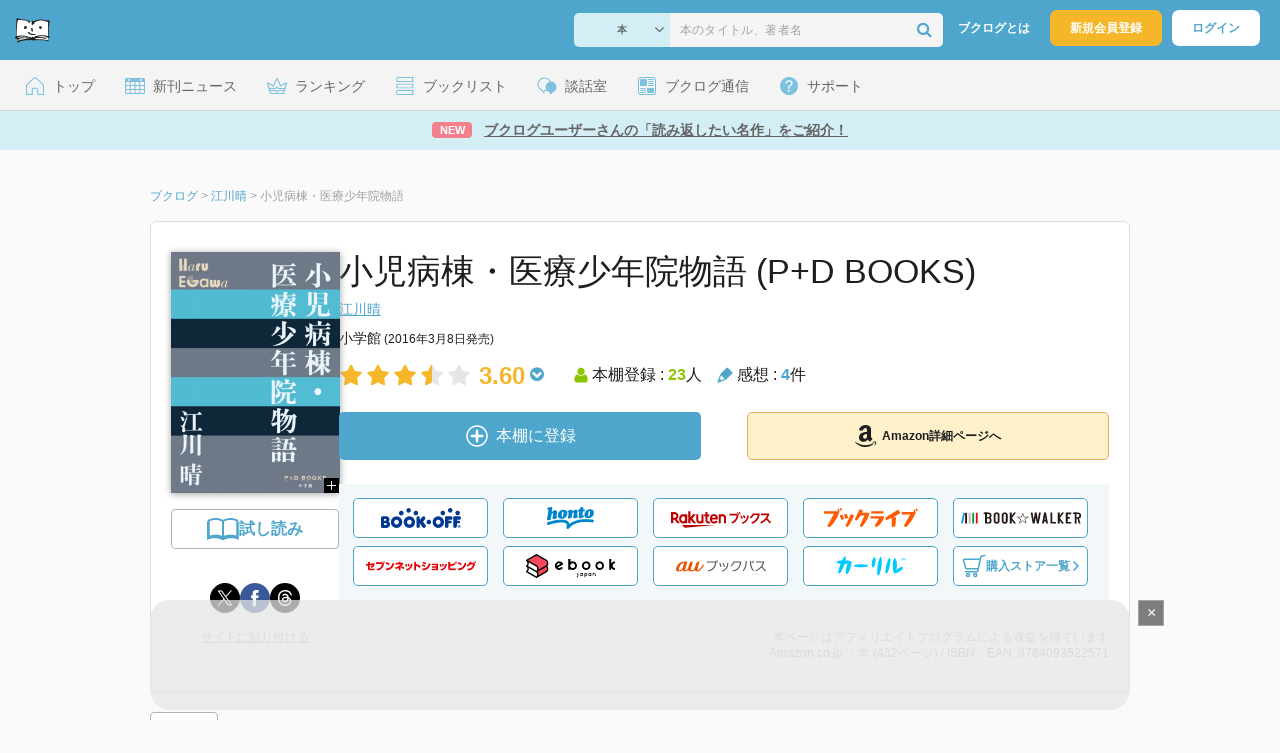

--- FILE ---
content_type: text/html; charset=UTF-8
request_url: https://booklog.jp/item/1/409352257X
body_size: 17801
content:
<!DOCTYPE html>
<html xmlns:og="http://ogp.me/ns#" lang="ja" data-mode="item">
<head profile="http://purl.org/net/ns/metaprof">
<meta charset="UTF-8">
<title>小児病棟・医療少年院物語 | 江川晴のあらすじ・感想 - ブクログ</title>
<meta http-equiv="X-UA-Compatible" content="IE=edge">
<meta name="copyright" content="copyright &copy; Booklog,Inc. All Rights Reserved.">
<meta name="viewport" content="width=1020">
<meta property="fb:app_id" content="106607239398699">
<meta name="description" content="小児病棟・医療少年院物語 | 江川晴のあらすじ紹介と本好きな方々による感想・レビューです（本棚登録数: 23/レビュー数: 4）。モモ子と凜子、真摯な看護師を描いた2作品  『小児病棟』は、第1回読売「女性ヒューマン・ドキュメンタリー」大賞優…">

<meta name="twitter:site" content="@booklogjp">
<meta name="twitter:card" content="summary">
<meta name="twitter:title" content="小児病棟・医療少年院物語 | 江川晴のあらすじ・感想 - ブクログ">
<meta name="twitter:description" content="小児病棟・医療少年院物語 | 江川晴のあらすじ紹介と本好きな方々による感想・レビューです（本棚登録数: 23/レビュー数: 4）。モモ子と凜子、真摯な看護師を描いた2作品  『小児病棟』は、第1回読売「女性ヒューマン・ドキュメンタリー」大賞優…">
<meta name="twitter:image" content="https://image.st-booklog.jp/N094UFREVlJ1cGUvZzMwQ0dhVDUrdz09.jpg">
<meta property="og:locale" content="ja_JP">
<meta property="og:title" content="小児病棟・医療少年院物語 | 江川晴のあらすじ・感想 - ブクログ">
<meta property="og:url" content="https://booklog.jp/item/1/409352257X">
<meta property="og:description" content="小児病棟・医療少年院物語 | 江川晴のあらすじ紹介と本好きな方々による感想・レビューです（本棚登録数: 23/レビュー数: 4）。モモ子と凜子、真摯な看護師を描いた2作品  『小児病棟』は、第1回読売「女性ヒューマン・ドキュメンタリー」大賞優…">
<meta property="og:image" content="https://image.st-booklog.jp/N094UFREVlJ1cGUvZzMwQ0dhVDUrdz09.jpg">
<meta property="og:type" content="article">
<meta property="og:card" content="summary">
<link rel="shortcut icon" href="/favicon.ico">
<link rel="apple-touch-icon" href="/iphone-icon-54x54.png" sizes="57x57">
<link rel="apple-touch-icon" href="/iphone4-icon-114x114.png" sizes="114x114">
<link rel="apple-touch-icon" href="/ipad-icon-72x72.png" sizes="72x72">
<link rel="stylesheet" media="all" href="/css/booklog.css?1766458634
" type="text/css">
<link rel="stylesheet" media="all" href="/css/pc/item.css?1766458634
" type="text/css">
<link rel="canonical" href="https://booklog.jp/item/1/409352257X">

<script type="text/javascript">
var microadCompass = microadCompass || {};
microadCompass.queue = microadCompass.queue || [];
</script>
<script type="text/javascript" charset="UTF-8" src="//j.microad.net/js/compass.js" onload="new microadCompass.AdInitializer().initialize();" async></script>

<script async src="https://securepubads.g.doubleclick.net/tag/js/gpt.js" crossorigin="anonymous"></script>


<script type='text/javascript'>

var googletag = googletag || {};
googletag.cmd = googletag.cmd || [];
googletag.cmd.push(function() {
  googletag.defineSlot('/56823796/Booklog_lawer_column_l', [300, 250], 'div-gpt-ad-1434939675242-0').addService(googletag.pubads());
  googletag.defineSlot('/56823796/Booklog_lawer_column_r', [300, 250], 'div-gpt-ad-1434939675242-1').addService(googletag.pubads());
  googletag.defineSlot('/56823796/Booklog_main_board', [468, 60], 'div-gpt-ad-1434939675242-2').addService(googletag.pubads());
  googletag.defineSlot('/56823796/Booklog_side_middle', [300, 250], 'div-gpt-ad-1525848918879-0').addService(googletag.pubads());
  googletag.defineSlot('/56823796/Booklog_side_bottom', [300, 250], 'div-gpt-ad-1434939675242-3').addService(googletag.pubads());
  googletag.defineSlot('/56823796/Booklog_side_top', [[300, 600], [300, 250]], 'div-gpt-ad-1434939675242-4').addService(googletag.pubads());
  googletag.defineSlot('/56823796/Booklog_footer', [728, 90], 'div-gpt-ad-1434939675242-5').addService(googletag.pubads());
  googletag.defineSlot('/56823796/Booklog_side_top_microad', [300, 250], 'div-gpt-ad-1459322209616-0').addService(googletag.pubads());
  googletag.defineSlot('/56823796/Booklog_pagenation_microad_468*60', [468, 60], 'div-gpt-ad-1611112463296-0').addService(googletag.pubads());
  googletag.defineSlot('/56823796/Booklog_side_boc', [300, 250], 'div-gpt-ad-1647596858469-0').addService(googletag.pubads());
  googletag.defineSlot('/9176203,56823796/1912696', [[320, 75], [320, 100], [320, 50]], 'div-gpt-ad-1759378024658-0').addService(googletag.pubads());
  googletag.defineSlot('/9176203,56823796/1912697', [[300, 300], [300, 280], [300, 250]], 'div-gpt-ad-1759378105413-0').addService(googletag.pubads());
  googletag.defineSlot('/9176203,56823796/1912698', [[300, 280], [300, 250], [300, 300]], 'div-gpt-ad-1759378181706-0').addService(googletag.pubads());
  googletag.defineSlot('/9176203,56823796/1720315', [[300, 250], [336, 280]], 'div-gpt-ad-1759389327995-0').addService(googletag.pubads());
  googletag.defineSlot('/9176203,56823796/1720316', [[300, 250], [336, 280]], 'div-gpt-ad-1759389348025-0').addService(googletag.pubads());
  googletag.defineSlot('/9176203,56823796/1720318', [728, 90], 'div-gpt-ad-1759389372080-0').addService(googletag.pubads());
  googletag.defineSlot('/9176203,56823796/1720317', [728, 90], 'div-gpt-ad-1759389394282-0').addService(googletag.pubads());
  var REFRESH_KEY = 'refresh';
  var REFRESH_VALUE = 'true';
  googletag.defineSlot('/9176203,56823796/1851366', [[320, 50], [320, 75], [320, 100]], 'div-gpt-ad-1709533935613-0').setTargeting(REFRESH_KEY, REFRESH_VALUE).addService(googletag.pubads());
  var SECONDS_TO_WAIT_AFTER_VIEWABILITY = 30;
  googletag.pubads().addEventListener('impressionViewable', function(event) {
    var slot = event.slot;
    if (slot.getTargeting(REFRESH_KEY).indexOf(REFRESH_VALUE) > -1) {
      window.imgoogletagrefresh = setTimeout(function() {
        googletag.pubads().refresh([slot]);
      }, SECONDS_TO_WAIT_AFTER_VIEWABILITY * 1000);
    }
  });
  googletag.pubads().enableSingleRequest();
  googletag.pubads().collapseEmptyDivs();
  googletag.enableServices();
});

</script>

  <script>
    window.dataLayer = window.dataLayer || [];
    dataLayer.push({'login_status': 'Visitor'});
</script>
<script>(function(w,d,s,l,i){w[l]=w[l]||[];w[l].push({'gtm.start':
new Date().getTime(),event:'gtm.js'});var f=d.getElementsByTagName(s)[0],
j=d.createElement(s),dl=l!='dataLayer'?'&l='+l:'';j.async=true;j.src=
'https://www.googletagmanager.com/gtm.js?id='+i+dl;f.parentNode.insertBefore(j,f);
})(window,document,'script','dataLayer','GTM-KFZ3JNQ');</script>

<script type="application/ld+json">
  {
    "@context": "https://schema.org",
    "@type": "BreadcrumbList",
    "itemListElement": [
    {
      "@type": "ListItem",
      "position": 1,
      "item": {
        "@id": "https://booklog.jp",
        "name": "ブクログ"
      }
    },
        {
      "@type": "ListItem",
      "position": 2,
      "item": {
              "@id": "https://booklog.jp/author/江川晴",
              "name": "江川晴"
      }
    },        {
      "@type": "ListItem",
      "position": 3,
      "item": {
              "@id": "https://booklog.jp/item/1/409352257X",
              "name": "小児病棟・医療少年院物語"
      }
    }      ]
}
</script>
          <script type="application/ld+json">
        {
          "@context": "https://schema.org",
          "@type": "Book",
          "name": "小児病棟・医療少年院物語 (P+D BOOKS)",
                    "author": [
                      {
              "@type": "Person",
              "name": "江川晴"
            }                    ],
                              "isbn": "9784093522571",
                    "publisher": {
            "@type": "Organization",
            "name": "小学館"
          },
          "datePublished": "2016-03-08",
          "description": "モモ子と凜子、真摯な看護師を描いた2作品 

 『小児病棟』は、第1回読売「女性ヒューマン・ドキュメンタリー」大賞優秀賞を受賞し、テレビドラマ化された作品。

主役の看護婦（当時の名称）・モモ子役を桃井かおりが演じ、大きな話題となった。病気や障がいをもった乳幼児の看護に奮闘しながら、次第に子どもたちと心を通わせていくモモ子。ある日、手足を欠損して生まれ、両眼も失ったタロウの担当となる。個人的な感傷は、医療現場では封印すべきなのか――。

『医療少年院物語』は、著者が15年の歳月をかけて取材執筆した渾身の作。現場を訪れては「これは、とても書けない」と何度も挫折しそうになったという。不良仲間との万引きにはじまり、窃盗で捕まりノイローゼとなっていった少年や、テレクラで売春を重ね妊娠した少女など、看護婦と職員が苦悶しながら彼らとの交流をはかっていく。それは、何故彼らが非行に走ったのかという、問題の根源を知ることに繋がっていく。 

 【編集担当からのおすすめ情報】 
 92歳を迎えた著者が、本書刊行に際し「あとがき」を執筆しています。",
          "thumbnailUrl": "https://image.st-booklog.jp/N094UFREVlJ1cGUvZzMwQ0dhVDUrdz09.jpg",
          "aggregateRating": {
            "@type": "AggregateRating",
            "ratingValue": "3.60",
            "reviewCount": "4"
          }
        }
      </script>
    </head>

<body id="mode-item" class="is-pc guest bot">

<noscript>
  <iframe src="https://www.googletagmanager.com/ns.html?id=GTM-KFZ3JNQ" height="0" width="0" style="display:none;visibility:hidden">
  </iframe>
</noscript>

<div id="body">

<div id="fb-root"></div>
<script>
window.fbAsyncInit = function(){
    FB.init({
        appId   : '106607239398699',
        xfbml   : false,
        version : 'v2.0'
    });
};

(function(d, s, id) {
  var js, fjs = d.getElementsByTagName(s)[0];
  if (d.getElementById(id)) return;
  js = d.createElement(s); js.id = id;
  js.src = "//connect.facebook.net/ja_JP/sdk.js";
  fjs.parentNode.insertBefore(js, fjs);
}(document, 'script', 'facebook-jssdk'));
</script>

  
  <div id="header-wrapper">
          <div id="global-navigation">
  <div class="left-navigation">
    <div class="logo l15M">
      <a href="/">
        <img src="/img/header/pc-navibar-booklog-logo.png"
             srcset="/img/header/pc-navibar-booklog-logo@2x.png 2x, /img/header/pc-navibar-booklog-logo@3x.png 3x">
      </a>
    </div>
  </div>

  <div class="right-navigation">
    <div class="search-area-wrapper r10M">
        <form action="/search" method="get">
    <div class="search-area">
      <select required name="service_id" class="select-genre db-b">
                      <option value="1">本</option>
                      <option value="201">Kindle</option>
                      <option value="200">Amazon</option>
                </select>
      <i class="fa fa-angle-down" aria-hidden="true"></i>
      <input type="text" class="textbox" name="keyword" value="" placeholder="本のタイトル、著者名" data-1p-ignore>
      <button type="submit" ><i class="fa fa-search"></i></button>
    </div>
  </form>
    </div>
    <div class="about-text r20M">
      <a href="/about">ブクログとは</a>
    </div>
    <div class="signup r10M">
      <a href="/signup" onclick="track('signup','click','global-navigation');">新規会員登録</a>
    </div>
    <div class="login r20M">
      <a href="/login">ログイン</a>
    </div>
  </div>
</div>
    
    <div id="header-menu">
  <a href="/" class="menu r10M">
    <span class="icon top"></span>
    <span class="text">トップ</span>
  </a>
  <a href="/release" class="menu r10M">
    <span class="icon release"></span>
    <span class="text">新刊ニュース</span>
  </a>
  <a href="/ranking"
     class="menu r10M">
    <span class="icon ranking"></span>
    <span class="text">ランキング</span>
  </a>
  <a href="/booklists" class="menu r10M">
    <span class="icon booklist"></span>
    <span class="text">ブックリスト</span>
  </a>
  <a href="/questions/all" class="menu r10M">
    <span class="bbs icon"></span>
    <span class="text">談話室</span>
  </a>
  <a href="/hon" class="menu r10M">
    <span class="news icon"></span>
    <span class="text">ブクログ通信</span>
  </a>
  <div class="dropdown-menu-hover menu">
    <span class="support icon"></span>
    <span class="text">サポート</span>
    <div class="dropdown">
      <ul>
        <li><a href="https://booklog.zendesk.com/hc/ja/categories/360003763214-%E3%81%8A%E7%9F%A5%E3%82%89%E3%81%9B"
               target="_blank" rel="noopener">お知らせ</a></li>
        <li><a href="https://booklog.zendesk.com/hc/ja" target="_blank" rel="noopener">ヘルプセンター</a></li>
        <li><a href="/biz">法人向け広告メニュー</a></li>
      </ul>
    </div>
  </div>
</div>
            <div id="header-info-text">
  <a href="https://booklog.jp/hon/recommend/booklog-booklist-202512?utm_source=booklogjp&utm_medium=referral"
     onclick="track('ad', 'text', 'id_2037');">
              <span class="icon new">NEW</span>
          <span class="text">ブクログユーザーさんの「読み返したい名作」をご紹介！</span>
  </a>
</div>

  </div>

<div id="page">

      <aside class="ad-header">
                  <div id='div-gpt-ad-1759389372080-0'>
          
          <script>
            googletag.cmd.push(function() { googletag.display('div-gpt-ad-1759389372080-0'); });
          </script>
          
        </div>
            </aside>

  <ul class="breadcrumbs">
  <li>
    <a href="https://booklog.jp"><span  class="bc-title">ブクログ</span></a>
    <span class="delimiter">&gt;</span>
  </li>
      <li>
          <a href="https://booklog.jp/author/江川晴">
        <span class="bc-title">江川晴</span>
      </a>
              <span class="delimiter">&gt;</span>
      </li>
        <li>
          <link href="/item/1/409352257X">
      <span class="bc-title">小児病棟・医療少年院物語</span>
          </li>
    </ul>



<div id="main">
    <div id="item-area">
  <div class="inner">
    <div class="item-img-area">
      <div class="posR">
  <a href="https://www.amazon.co.jp/dp/409352257X?tag=booklogjp-item-22&linkCode=ogi&th=1&psc=1" onclick="track('purchase','service_1','image');" class="itemlink" rel="nofollow" target="_blank">
        <img src="https://image.st-booklog.jp/N094UFREVlJ1cGUvZzMwQ0dhVDUrdz09.jpg" class="itemImg img_genre1" width="169" alt="小児病棟・医療少年院物語 (P+D BOOKS)の詳細を見る">
      </a>
    <div class="item-img-large-btn">
    <a href="https://image.st-booklog.jp/N094UFREVlJ1cGUvZzMwQ0dhVDUrdz09.jpg" class="colorbox" rel="nofollow">
      <img src="/img/btn_bookzoom.gif" width="15" height="15" alt="拡大画像を表示">
    </a>
  </div>
    <div id="itemImageLarge" class="item-img-large" style="display:none;"></div>
</div>

              <a href="https://booklog.tameshiyo.me/9784093522571" id="tameshiyome-a" class="tameshiyome" target="_blank" rel="nofollow noopener">
          <svg xmlns="http://www.w3.org/2000/svg" width="32" height="22" viewBox="0 0 32 22">
            <path d="M31.6073 3.42491C31.4177 3.32507 31.2247 3.23084 31.0312 3.13885V2.22681C31.0312 2.05069 30.9336 1.88914 30.7777 1.80669C28.5301 0.624853 26.0015 0 23.464 0C20.9264 0 18.2346 0.6658 15.9304 1.92448C13.6267 0.6658 11.0224 0 8.39738 0C5.77232 0 3.33068 0.624853 1.08312 1.80669C0.927184 1.88858 0.829585 2.05069 0.829585 2.22681V3.13885C0.636072 3.23084 0.443119 3.32507 0.253531 3.42491C0.0975983 3.50681 0 3.66835 0 3.84504V21.2876C0 21.4514 0.0841365 21.6034 0.223242 21.6898C0.300087 21.7375 0.387028 21.7622 0.47453 21.7622C0.545204 21.7622 0.61644 21.7465 0.682066 21.7145C2.81633 20.6746 5.19739 20.1249 7.56723 20.1249C10.1143 20.1249 12.6524 20.7542 14.9067 21.945C14.9763 21.9815 15.052 22 15.1283 22H16.7319C16.8082 22 16.8839 21.9815 16.9535 21.945C19.2078 20.7542 21.7459 20.1249 24.293 20.1249C26.6628 20.1249 29.0439 20.6746 31.1782 21.7145C31.2438 21.7465 31.315 21.7622 31.3857 21.7622C31.4732 21.7622 31.5607 21.7381 31.6375 21.6898C31.7761 21.6034 31.8602 21.4509 31.8602 21.2876V3.84504C31.8602 3.66891 31.7626 3.50737 31.6067 3.42491H31.6073ZM14.9864 17.8897C12.8976 17.0483 10.6506 16.608 8.39738 16.608C6.47739 16.608 4.55178 16.9299 2.72826 17.5481V3.11585C4.50579 2.31712 6.44878 1.89812 8.39794 1.89812C10.6932 1.89812 12.9699 2.47754 14.9869 3.57243V17.8902L14.9864 17.8897ZM29.1337 17.5486C27.3101 16.9299 25.384 16.6085 23.4645 16.6085C21.2108 16.6085 18.9644 17.0489 16.8755 17.8902V3.57187C18.8926 2.47698 21.1693 1.89756 23.4645 1.89756C25.4131 1.89756 27.3567 2.31656 29.1342 3.11529V17.5475L29.1337 17.5486Z" fill="currentColor"/>
          </svg>
          <span class="text">
           試し読み
         </span>
        </a>
            <div class="tameshiyome-a">
          <ul class="share-circle-button">
  <li>
    <div class="x">
      <a href="https://twitter.com/intent/tweet?original_referer=https://booklog.jp/item/1/409352257X&text=%E5%B0%8F%E5%85%90%E7%97%85%E6%A3%9F%E3%83%BB%E5%8C%BB%E7%99%82%E5%B0%91%E5%B9%B4%E9%99%A2%E7%89%A9%E8%AA%9E+%7C+%E6%B1%9F%E5%B7%9D%E6%99%B4%E3%81%AE%E3%81%82%E3%82%89%E3%81%99%E3%81%98%E3%83%BB%E6%84%9F%E6%83%B3+-+%E3%83%96%E3%82%AF%E3%83%AD%E3%82%B0&url=https://booklog.jp/item/1/409352257X&lang=ja&hashtags=booklog,ブクログ&via=booklogjp" target="_blank">
      </a>
    </div>
  </li>
  <li>
    <div class="facebook">
      <a href="https://www.facebook.com/sharer/sharer.php?u=https%3A%2F%2Fbooklog.jp%2Fitem%2F1%2F409352257X" target="_blank">
      </a>
    </div>
  </li>
  <li>
    <div class="threads">
      <a href="https://www.threads.net/intent/post?text=小児病棟・医療少年院物語 | 江川晴のあらすじ・感想 - ブクログ" target="_blank">
      </a>
    </div>
  </li>
</ul>
      </div>
    </div>
    <div class="item-info-area">
    <div class="item-info-title">
      <h1>小児病棟・医療少年院物語 (P+D BOOKS)</h1>
                </div>
        <div class="item-info-author">
    <div>
        <a href="/author/%E6%B1%9F%E5%B7%9D%E6%99%B4">江川晴</a>
      </div>
  
  
  
  
  </div>
        <div class="item-info-description clearFix">
  <ul>
      <li>
                                         </li>
  
      <li>
      <span>小学館</span><span content="2016-03-08" class="ts12"> (2016年3月8日発売)</span>    </li>
  
    </ul>
</div>
        <div class="item-aggregate-area">   <div class="rating">
                  <img src="/img/star/star.png" srcset="/img/star/star.png 1x, /img/star/star@2x.png 2x, /img/star/star@3x.png 3x"
             class="star"/>
                        <img src="/img/star/star.png" srcset="/img/star/star.png 1x, /img/star/star@2x.png 2x, /img/star/star@3x.png 3x"
             class="star"/>
                        <img src="/img/star/star.png" srcset="/img/star/star.png 1x, /img/star/star@2x.png 2x, /img/star/star@3x.png 3x"
             class="star"/>
                        <img src="/img/star/star-half.png"
             srcset="/img/star/star-half.png 1x, /img/star/star-half@2x.png 2x, /img/star/star-half@3x.png 3x"
             class="star"/>
                        <img src="/img/star/unstar.png"
             srcset="/img/star/unstar.png 1x, /img/star/unstar@2x.png 2x, /img/star/unstar@3x.png 3x" class="star"/>
                <div class="rating-value">3.60<i class="fa fa-chevron-circle-down"></i>
        <ul class="rating-breakdown">
          <li><i class="fa fa-star orange"></i><i class="fa fa-star orange"></i><i class="fa fa-star orange"></i><i class="fa fa-star orange"></i><i class="fa fa-star orange"></i> (1)</li>
          <li><i class="fa fa-star orange"></i><i class="fa fa-star orange"></i><i class="fa fa-star orange"></i><i class="fa fa-star orange"></i><i class="fa fa-star-o"></i> (1)</li>
          <li><i class="fa fa-star orange"></i><i class="fa fa-star orange"></i><i class="fa fa-star orange"></i><i class="fa fa-star-o"></i><i class="fa fa-star-o"></i> (3)</li>
          <li><i class="fa fa-star orange"></i><i class="fa fa-star orange"></i><i class="fa fa-star-o"></i><i class="fa fa-star-o"></i><i class="fa fa-star-o"></i> (0)</li>
          <li><i class="fa fa-star orange"></i><i class="fa fa-star-o"></i><i class="fa fa-star-o"></i><i class="fa fa-star-o"></i><i class="fa fa-star-o"></i> (0)</li>
        </ul>
      </div>
  </div>

  <div class="users">
    <img src="/img/item/user.png"
         srcset="/img/item/user.png 1x, /img/item/user@2x.png 2x, /img/item/user@3x.png 3x">
    本棚登録 : <span>23</span>人
  </div>
  <div class="reviews">
    <img src="/img/item/review-count.png"
         srcset="/img/item/review-count.png 1x, /img/item/review-count@2x.png 2x, /img/item/review-count@3x.png 3x">
    感想 : <span>4</span>件
  </div>
</div>

          <div class="item-info-buy">
    <div class="bookstore-btn-area">
      <ul class="btn-main">
                      <li>
                  <div id="book_1_409352257X_review">
    <a href="/edit/1/409352257X" class="add-item-btn middle  ">
      <img src="/img/common/add_item.png" srcset="/img/common/add_item@2x.png 2x, /img/common/add_item@3x.png 3x">
      <span>本棚に登録</span>
    </a>
  </div>
            </li>
            <li>
              <a href="https://www.amazon.co.jp/dp/409352257X?tag=booklogjp-item-22&linkCode=ogi&th=1&psc=1" class="btn-amazon-detail  middle " onclick="track('purchase','service_1','detail');" rel="nofollow" target="_blank">
                                  <i class="fa fa-amazon"></i>Amazon詳細ページへ
                              </a>
            </li>
                            </ul>

        
                  <div class="btn-others-area">
            <ul class="btn-others">
                                                  <li>
                    <a id="external-site-bookoff" class="btn" href="https://www.bookoffonline.co.jp/af/dlp.jsp?item=old/0018623771&xadid=booklog_01" rel="nofollow" target="_blank">
                      <img src="/img/btn/btn_BOOKOFF.svg"  alt="ブックオフオンライン" class="bookoff">
                    </a>
                  </li>
                                  <li>
                    <a id="external-site-honto" class="btn" href="http://ck.jp.ap.valuecommerce.com/servlet/referral?sid=2624063&pid=882942028&vc_url=http%3A%2F%2Fhonto.jp%2Fisbn%2F9784093522571" rel="nofollow" target="_blank">
                      <img src="/img/btn/btn_honto.svg"  alt="hontoネットストア" class="honto">
                    </a>
                  </li>
                                  <li>
                    <a id="external-site-rakuten" class="btn" href="http://hb.afl.rakuten.co.jp/hgc/g00q0723.z173r608.g00q0723.z173s50c/?pc=http%3A%2F%2Fbooks.rakuten.co.jp%2Frb%2F13609438%2F%3Frafcid%3Dwsc_b_ts_649b7e847222f050d5d786aacdbbce7d" rel="nofollow" target="_blank">
                      <img src="/img/btn/btn_RakutenBooks.svg"  alt="楽天ブックス" class="rakuten">
                    </a>
                  </li>
                                  <li>
                    <a id="external-site-booklive" class="btn" href="https://booklive.jp/product/index/title_id/363273/vol_no/001" rel="nofollow" target="_blank">
                      <img src="/img/btn/btn_booklive.svg"  alt="ブックライブ" class="booklive">
                    </a>
                  </li>
                                  <li>
                    <a id="external-site-bookwalker" class="btn" href="http://ck.jp.ap.valuecommerce.com/servlet/referral?sid=2624063&pid=881626690&vc_url=https%3A%2F%2Fbookwalker.jp%2Fdea4e0e5aa-3c23-4f30-93f5-7b78f557bb1a%2F" rel="nofollow" target="_blank">
                      <img src="/img/btn/btn_BOOKWALKER.svg"  alt="BOOK☆WALKER" class="bookwalker">
                    </a>
                  </li>
                                  <li>
                    <a id="external-site-sevennet" class="btn" href="http://ck.jp.ap.valuecommerce.com/servlet/referral?sid=2624063&pid=884008413&vc_url=http%3A%2F%2F7net.omni7.jp%2Fdetail_isbn%2F9784093522571" rel="nofollow" target="_blank">
                      <img src="/img/btn/btn_sevennet.svg"  alt="セブンネットショッピング" class="sevennet">
                    </a>
                  </li>
                                  <li>
                    <a id="external-site-ebookjapan" class="btn" href="https://ebookjapan.yahoo.co.jp/books/353315/A001619974" rel="nofollow" target="_blank">
                      <img src="/img/btn/btn_ebookjapan.svg"  alt="ebookjapan" class="ebookjapan">
                    </a>
                  </li>
                                  <li>
                    <a id="external-site-au_bookpass" class="btn" href="http://www.bookpass.auone.jp/pack/detail?iid=LT000053911000542905&medid=bklog&srcid=bpass&serial=0001" rel="nofollow" target="_blank">
                      <img src="/img/btn/btn_aubookpass.svg"  alt="auブックパス" class="au_bookpass">
                    </a>
                  </li>
                                                  <li>
                    <a id="external-site-calil" class="btn" href="https://calil.jp/book/9784093522571" rel="nofollow" target="_blank">
                      <img src="/img/btn/btn_calil.svg"  alt="カーリル" class="calil">
                    </a>
                  </li>
                
                                                  <li>
                    <a href="#" class="btn buy-store show-modal">
                      <img src="/img/item/shopping_cart.svg" alt="" >
                      <span>購入ストア一覧</span>
                      <img src="/img/item/arrow_right.svg" alt="" class="arrow-right">
                    </a>
                  </li>
                            </ul>
          </div>
            </div>
  </div>
    </div>
  </div>
  <div class="item-caption-area">
    <a href="/buildhtml/item/1/409352257X" class="copy-to-site">サイトに貼り付ける</a>
    <div class="info-area">
      <p class="affi-info">
        本ページはアフィリエイトプログラムによる収益を得ています
      </p>
      <p class="affi-info">
                        Amazon.co.jp ・本 (432ページ)                                / ISBN・EAN: 9784093522571
                </p>
            </div>
  </div>
</div>

      <div id="mainArea">

              <div class="tag-area">
                          <a class="tag-name" href="/tags/%E6%B1%9F%E5%B7%9D%E6%99%B4"
                 onclick="track('item', 'tag', '江川晴')">#江川晴</a>
                    </div>
      
                    <div class="description b40M">
          <h2 class="area-title">作品紹介・あらすじ</h2>
          <p class="text">モモ子と凜子、真摯な看護師を描いた2作品 <br />
<br />
 『小児病棟』は、第1回読売「女性ヒューマン・ドキュメンタリー」大賞優秀賞を受賞し、テレビドラマ化された作品。<br />
<br />
主役の看護婦（当時の名称）・モモ子役を桃井かおりが演じ、大きな話題となった。病気や障がいをもった乳幼児の看護に奮闘しながら、次第に子どもたちと心を通わせていくモモ子。ある日、手足を欠損して生まれ、両眼も失ったタロウの担当となる。個人的な感傷は、医療現場では封印すべきなのか――。<br />
<br />
『医療少年院物語』は、著者が15年の歳月をかけて取材執筆した渾身の作。現場を訪れては「これは、とても書けない」と何度も挫折しそうになったという。不良仲間との万引きにはじまり、窃盗で捕まりノイローゼとなっていった少年や、テレクラで売春を重ね妊娠した少女など、看護婦と職員が苦悶しながら彼らとの交流をはかっていく。それは、何故彼らが非行に走ったのかという、問題の根源を知ることに繋がっていく。 <br />
<br />
 【編集担当からのおすすめ情報】 <br />
 92歳を迎えた著者が、本書刊行に際し「あとがき」を執筆しています。</p>
        </div>
      
                    <div id="reviewLine" class="t20M b0M">
                              
          <aside class="ad-content-top">
                  
          <div id='div-gpt-ad-1434939675242-2' style='width:468px; height:60px;'>
            <script type='text/javascript'>
              googletag.cmd.push(function() { googletag.display('div-gpt-ad-1434939675242-2'); });
            </script>
          </div>
          
              </aside>
    
              <p class="line b30M"></p>
          <h2 class="area-title">感想・レビュー・書評</h2>
          <div class="review-sort-area">
            <div class="sort-item">
              <div class="item">
                <span class="label">並び替え</span>
                <ul>
                  <li class="selected">いいね順</li>
                  <li><a
                      href="/item/1/409352257X?perpage=20&rating=0&is_read_more=1&sort=2#mainArea"
                      onclick="track('item','sort','recent')">新着順</a></li>
                </ul>
              </div>
              <div class="item">
                <span class="label">表示形式</span>
                <ul>
                  <li class="selected">リスト</li>
                  <li><a
                      href="/item/1/409352257X?perpage=20&rating=0&is_read_more=2&sort=1#mainArea"
                      onclick="track('item','sort','all_text')">全文</a></li>
                </ul>
              </div>
            </div>
            <div class="sort-item">
              <div class="item">
                <span class="label">表示件数</span>
                <div class="pulldown-area">
                  <select class="pulldown perpage" data-service-id="1" data-id="409352257X"
                          data-is-read-more="1" data-sort="1" data-is-netabare="">
                    <option value="10">10件</option>
                    <option  selected value="20">20件</option>
                    <option value="30">30件</option>
                  </select>
                  <i class="fa fa-angle-down"></i>
                </div>
              </div>
              <div class="item">
                <span class="label">絞り込み</span>
                <div class="pulldown-area">
                  <select class="pulldown rating" data-service-id="1" data-id="409352257X"
                          data-is-read-more="1" data-sort="1" data-is-netabare="">
                    <option  selected value="0">すべて</option>
                    <option value="5">評価★5</option>
                    <option value="4">評価★4</option>
                    <option value="3">評価★3</option>
                    <option value="2">評価★2</option>
                    <option value="1">評価★1</option>
                  </select>
                  <i class="fa fa-angle-down"></i>
                </div>
              </div>
            </div>
          </div>
          <div class="review-filter-tabs">
            <a class="review-filter all selected" href="/item/1/409352257X?page=0&perpage=20&rating=0&is_read_more=1&sort=1">すべて</a>
                        </div>
                  
                  <ul class="t30M b30M">
                              <li id="review_91394420" class="review clearFix">

                  <div class="summary ">
                    <div class="user-info-area">
                      <div class="usersinfo clearFix">
                        <div class="user-icon-area clearFix">
                          <div class="usersicon">
                            <a href="/users/hirosemari">
                                                                  <img src="/icon/3/S_4a4a81818e6e11b67bec798b4276b1e5.jpg" width="30" height="30"
                                       alt="ヒロセマリさんの感想">
                                                            </a>
                          </div>
                        </div>
                        <div class="user-name-area">
                          <p>
                            <a href="/users/hirosemari"><span class="reviewer">ヒロセマリ</span>さん</a>の感想
                          <div id="manage_799840" class="follower-btn">
                              <div class="follow-area" data-account="hirosemari">
      <a href="/login" class="follow-btn"><i class="fa fa-plus"></i> フォロー</a>
  </div>
                              <script id="source-follow-btn" type="text/jarty">
{* <![CDATA[ *}
<a href="#" class="follow-btn"><i class="fa fa-plus"></i> フォロー</a>
{* ]]> *}
</script>

<script id="source-unfollow-btn" type="text/jarty">
{* <![CDATA[ *}
<a href="#" class="unfollow-btn"></a>
{* ]]> *}
</script>

<script id="source-error-follow-btn" type="text/jarty">
{* <![CDATA[ *}
<a href="#" class="error-follow-btn"><i class="fa fa-exclamation-triangle"></i> エラー</a>
{* ]]> *}
</script>

<script id="source-loading-follow-btn" type="text/jarty">
{* <![CDATA[ *}
<a href="#" class="loading-follow-btn"> フォロー中</a>
{* ]]> *}
</script>

<script id="source-loading-unfollow-btn" type="text/jarty">
{* <![CDATA[ *}
<a href="#" class="loading-unfollow-btn"><i class="fa fa-plus"></i> フォロー</a>
{* ]]> *}
</script>

<script id="source-block-follow-btn" type="text/jarty">
{* <![CDATA[ *}
<a href="#" class="block-follow-btn"><i class="fa fa-ban"></i>強制的にフォローを解除する</a>
{* ]]> *}
</script>

<script id="source-allow-follow-btn" type="text/jarty">
{* <![CDATA[ *}
<a href="#" class="allow-follow-btn">フォローを許可する</a>
{* ]]> *}
</script>

                          </div>
                          </p>
                          <p class="review-date">
                            <a href="/users/hirosemari/archives/1/409352257X">2016年5月23日</a>
                          </p>
                        </div>
                      </div>
                    </div>

                    <div class="rating-star-area clearFix">
                                                  <span content="3">
              <i class="fa fa-star orange"></i><i class="fa fa-star orange"></i><i class="fa fa-star orange"></i><i class="fa fa-star-o"></i><i class="fa fa-star-o"></i>              </span>
                                            </div>

                    <div class="accordion-box">
                                                  <p id="summary_91394420" class="review-txt">
                              医療少年院というワードに惹かれて。
                          </p>
                                            </div>

                      
                    <div class="review-sup-area">
                        <div class="fav-area fav-area-91394420"
     data-book-id="91394420"
     data-fav-count="1"
     data-action="add"
     data-track-evt="item">
  <div class="fav-button">
          <a href="/login" class="txtdNone">
        <img src="/img/common/fav_deactive.png"
             srcset="/img/common/fav_deactive@2x.png 2x, /img/common/fav_deactive@3x.png 3x" class="deactive">
      </a>
        <span class="fav-count">1</span>
  </div>
</div>
                      <div class="user-comment">
                        <a href="/users/hirosemari/archives/1/409352257X#comment"
                           class="permalink">
                          詳細をみる
                        </a>
                      </div>
                    </div>

                  </div>
                    <div class="comment-area"
  data-book_id="91394420"
  data-login_image_url=""
  data-login_account=""
  data-login_nickname=""
  data-comment_num="0">

  <div class="comment-title ">
    <a href="/users/hirosemari/archives/1/409352257X" onclick="track('item','pc_link_archives','text-comment');">コメント<span class="comment-num">0</span>件をすべて表示</a>
  </div>
  <ul class="comment-list">
      </ul>
  <div class="line-wrap">
    <div class="comment-edit-line">
    </div>
  </div>
  </div>
                </li>
                                                                                              <li id="review_102997421" class="review clearFix">

                  <div class="summary ">
                    <div class="user-info-area">
                      <div class="usersinfo clearFix">
                        <div class="user-icon-area clearFix">
                          <div class="usersicon">
                            <a href="/users/setsunanhira">
                                                                  <img src="/icon/95/S_ecaf8f106754474af44f5faebae4e513.jpg" width="30" height="30"
                                       alt="摂南大学図書館枚方分館さんの感想">
                                                            </a>
                          </div>
                        </div>
                        <div class="user-name-area">
                          <p>
                            <a href="/users/setsunanhira"><span class="reviewer">摂南大学図書館枚方分館</span>さん</a>の感想
                          <div id="manage_294740" class="follower-btn">
                              <div class="follow-area" data-account="setsunanhira">
      <a href="/login" class="follow-btn"><i class="fa fa-plus"></i> フォロー</a>
  </div>
                              <script id="source-follow-btn" type="text/jarty">
{* <![CDATA[ *}
<a href="#" class="follow-btn"><i class="fa fa-plus"></i> フォロー</a>
{* ]]> *}
</script>

<script id="source-unfollow-btn" type="text/jarty">
{* <![CDATA[ *}
<a href="#" class="unfollow-btn"></a>
{* ]]> *}
</script>

<script id="source-error-follow-btn" type="text/jarty">
{* <![CDATA[ *}
<a href="#" class="error-follow-btn"><i class="fa fa-exclamation-triangle"></i> エラー</a>
{* ]]> *}
</script>

<script id="source-loading-follow-btn" type="text/jarty">
{* <![CDATA[ *}
<a href="#" class="loading-follow-btn"> フォロー中</a>
{* ]]> *}
</script>

<script id="source-loading-unfollow-btn" type="text/jarty">
{* <![CDATA[ *}
<a href="#" class="loading-unfollow-btn"><i class="fa fa-plus"></i> フォロー</a>
{* ]]> *}
</script>

<script id="source-block-follow-btn" type="text/jarty">
{* <![CDATA[ *}
<a href="#" class="block-follow-btn"><i class="fa fa-ban"></i>強制的にフォローを解除する</a>
{* ]]> *}
</script>

<script id="source-allow-follow-btn" type="text/jarty">
{* <![CDATA[ *}
<a href="#" class="allow-follow-btn">フォローを許可する</a>
{* ]]> *}
</script>

                          </div>
                          </p>
                          <p class="review-date">
                            <a href="/users/setsunanhira/archives/1/409352257X">2018年5月10日</a>
                          </p>
                        </div>
                      </div>
                    </div>

                    <div class="rating-star-area clearFix">
                                            </div>

                    <div class="accordion-box">
                                                  <p id="summary_102997421" class="review-txt">
                              配置場所：摂枚普通図書<br />
請求記号：913.6||E<br />
資料ID：95160471
                          </p>
                                            </div>

                      
                    <div class="review-sup-area">
                        <div class="fav-area fav-area-102997421"
     data-book-id="102997421"
     data-fav-count="0"
     data-action="add"
     data-track-evt="item">
  <div class="fav-button">
          <a href="/login" class="txtdNone">
        <img src="/img/common/fav_deactive.png"
             srcset="/img/common/fav_deactive@2x.png 2x, /img/common/fav_deactive@3x.png 3x" class="deactive">
      </a>
        <span class="fav-count">0</span>
  </div>
</div>
                      <div class="user-comment">
                        <a href="/users/setsunanhira/archives/1/409352257X#comment"
                           class="permalink">
                          詳細をみる
                        </a>
                      </div>
                    </div>

                  </div>
                    <div class="comment-area"
  data-book_id="102997421"
  data-login_image_url=""
  data-login_account=""
  data-login_nickname=""
  data-comment_num="0">

  <div class="comment-title ">
    <a href="/users/setsunanhira/archives/1/409352257X" onclick="track('item','pc_link_archives','text-comment');">コメント<span class="comment-num">0</span>件をすべて表示</a>
  </div>
  <ul class="comment-list">
      </ul>
  <div class="line-wrap">
    <div class="comment-edit-line">
    </div>
  </div>
  </div>
                </li>
                                                                                              <li id="review_93163074" class="review clearFix">

                  <div class="summary ">
                    <div class="user-info-area">
                      <div class="usersinfo clearFix">
                        <div class="user-icon-area clearFix">
                          <div class="usersicon">
                            <a href="/users/cherryboou">
                                                                  <img src="/icon/86/S_389d009fb4748fc52b0094432ac0a0cf.jpg" width="30" height="30"
                                       alt="さくらぶさんの感想">
                                                            </a>
                          </div>
                        </div>
                        <div class="user-name-area">
                          <p>
                            <a href="/users/cherryboou"><span class="reviewer">さくらぶ</span>さん</a>の感想
                          <div id="manage_435700" class="follower-btn">
                              <div class="follow-area" data-account="cherryboou">
      <a href="/login" class="follow-btn"><i class="fa fa-plus"></i> フォロー</a>
  </div>
                              <script id="source-follow-btn" type="text/jarty">
{* <![CDATA[ *}
<a href="#" class="follow-btn"><i class="fa fa-plus"></i> フォロー</a>
{* ]]> *}
</script>

<script id="source-unfollow-btn" type="text/jarty">
{* <![CDATA[ *}
<a href="#" class="unfollow-btn"></a>
{* ]]> *}
</script>

<script id="source-error-follow-btn" type="text/jarty">
{* <![CDATA[ *}
<a href="#" class="error-follow-btn"><i class="fa fa-exclamation-triangle"></i> エラー</a>
{* ]]> *}
</script>

<script id="source-loading-follow-btn" type="text/jarty">
{* <![CDATA[ *}
<a href="#" class="loading-follow-btn"> フォロー中</a>
{* ]]> *}
</script>

<script id="source-loading-unfollow-btn" type="text/jarty">
{* <![CDATA[ *}
<a href="#" class="loading-unfollow-btn"><i class="fa fa-plus"></i> フォロー</a>
{* ]]> *}
</script>

<script id="source-block-follow-btn" type="text/jarty">
{* <![CDATA[ *}
<a href="#" class="block-follow-btn"><i class="fa fa-ban"></i>強制的にフォローを解除する</a>
{* ]]> *}
</script>

<script id="source-allow-follow-btn" type="text/jarty">
{* <![CDATA[ *}
<a href="#" class="allow-follow-btn">フォローを許可する</a>
{* ]]> *}
</script>

                          </div>
                          </p>
                          <p class="review-date">
                            <a href="/users/cherryboou/archives/1/409352257X">2016年9月17日</a>
                          </p>
                        </div>
                      </div>
                    </div>

                    <div class="rating-star-area clearFix">
                                                  <span content="4">
              <i class="fa fa-star orange"></i><i class="fa fa-star orange"></i><i class="fa fa-star orange"></i><i class="fa fa-star orange"></i><i class="fa fa-star-o"></i>              </span>
                                            </div>

                    <div class="accordion-box">
                                                  <p id="summary_93163074" class="review-txt">
                              看護師さん関係のタイトルで、よく見る作家さんだけど読んだことはなく、新しい装丁になってお求め安かったので読んでみた。<br />
「精神分裂病」と出てくるあたりかなり古い作品、でも何の違和感もなく、今も変わらず胸を打つ内容だと思います。<br />
<br />
現場は大変だよそりゃ…と思いつつも、<br />
救われるエピソードにはじんときます。<br />
最終の２つのできごとが悲しすぎたのと、花を投下した粋のある場面はとてもよかった。
                          </p>
                                            </div>

                      
                    <div class="review-sup-area">
                        <div class="fav-area fav-area-93163074"
     data-book-id="93163074"
     data-fav-count="0"
     data-action="add"
     data-track-evt="item">
  <div class="fav-button">
          <a href="/login" class="txtdNone">
        <img src="/img/common/fav_deactive.png"
             srcset="/img/common/fav_deactive@2x.png 2x, /img/common/fav_deactive@3x.png 3x" class="deactive">
      </a>
        <span class="fav-count">0</span>
  </div>
</div>
                      <div class="user-comment">
                        <a href="/users/cherryboou/archives/1/409352257X#comment"
                           class="permalink">
                          詳細をみる
                        </a>
                      </div>
                    </div>

                  </div>
                    <div class="comment-area"
  data-book_id="93163074"
  data-login_image_url=""
  data-login_account=""
  data-login_nickname=""
  data-comment_num="0">

  <div class="comment-title ">
    <a href="/users/cherryboou/archives/1/409352257X" onclick="track('item','pc_link_archives','text-comment');">コメント<span class="comment-num">0</span>件をすべて表示</a>
  </div>
  <ul class="comment-list">
      </ul>
  <div class="line-wrap">
    <div class="comment-edit-line">
    </div>
  </div>
  </div>
                </li>
                                                                                              <li id="review_90621870" class="review clearFix">

                  <div class="summary ">
                    <div class="user-info-area">
                      <div class="usersinfo clearFix">
                        <div class="user-icon-area clearFix">
                          <div class="usersicon">
                            <a href="/users/pdbooks">
                                                                  <img src="/icon/11/S_764f57c01c99e011ec6074eac12d8112.jpg" width="30" height="30"
                                       alt="P＋D BOOKSさんの感想">
                                                            </a>
                          </div>
                        </div>
                        <div class="user-name-area">
                          <p>
                            <a href="/users/pdbooks"><span class="reviewer">P＋D BOOKS</span>さん</a>の感想
                          <div id="manage_1051736" class="follower-btn">
                              <div class="follow-area" data-account="pdbooks">
      <a href="/login" class="follow-btn"><i class="fa fa-plus"></i> フォロー</a>
  </div>
                              <script id="source-follow-btn" type="text/jarty">
{* <![CDATA[ *}
<a href="#" class="follow-btn"><i class="fa fa-plus"></i> フォロー</a>
{* ]]> *}
</script>

<script id="source-unfollow-btn" type="text/jarty">
{* <![CDATA[ *}
<a href="#" class="unfollow-btn"></a>
{* ]]> *}
</script>

<script id="source-error-follow-btn" type="text/jarty">
{* <![CDATA[ *}
<a href="#" class="error-follow-btn"><i class="fa fa-exclamation-triangle"></i> エラー</a>
{* ]]> *}
</script>

<script id="source-loading-follow-btn" type="text/jarty">
{* <![CDATA[ *}
<a href="#" class="loading-follow-btn"> フォロー中</a>
{* ]]> *}
</script>

<script id="source-loading-unfollow-btn" type="text/jarty">
{* <![CDATA[ *}
<a href="#" class="loading-unfollow-btn"><i class="fa fa-plus"></i> フォロー</a>
{* ]]> *}
</script>

<script id="source-block-follow-btn" type="text/jarty">
{* <![CDATA[ *}
<a href="#" class="block-follow-btn"><i class="fa fa-ban"></i>強制的にフォローを解除する</a>
{* ]]> *}
</script>

<script id="source-allow-follow-btn" type="text/jarty">
{* <![CDATA[ *}
<a href="#" class="allow-follow-btn">フォローを許可する</a>
{* ]]> *}
</script>

                          </div>
                          </p>
                          <p class="review-date">
                            <a href="/users/pdbooks/archives/1/409352257X">2016年4月11日</a>
                          </p>
                        </div>
                      </div>
                    </div>

                    <div class="rating-star-area clearFix">
                                            </div>

                    <div class="accordion-box">
                                                  <input id="ac_90621870" type="checkbox">
                          <label for="ac_90621870"
                                 onclick="track('item','readmore','ac_90621870');"></label>
                          <div class="accordion-container">
                            <p id="summary_90621870" class="review-txt">
                                ▼電子立ち読みあります▼<br />
<a href="http://shogakukan.tameshiyo.me/9784093522571" target="_blank" rel="nofollow">http://shogakukan.tameshiyo.me/9784093522571</a><br />
<br />
モモ子と凜子、真摯な看護師を描いた2作品。  <br />
<br />
『小児病棟』は、第1回読売「女性ヒューマン・ドキュメンタリー」大賞優秀賞を受賞し、テレビドラマ化された作品。  <br />
<br />
主役の看護婦（当時の名称）・モモ子役を桃井かおりが演じ、大きな話題となった。病気や障がいをもった乳幼児の看護に奮闘しながら、次第に子どもたちと心を通わせていくモモ子。ある日、手足を欠損して生まれ、両眼も失ったタロウの担当となる。個人的な感傷は、医療現場では封印すべきなのか――。  <br />
<br />
『医療少年院物語』は、著者が15年の歳月をかけて取材執筆した渾身の作。現場を訪れては「これは、とても書けない」と何度も挫折しそうになったという。不良仲間との万引きにはじまり、窃盗で捕まりノイローゼとなっていった少年や、テレクラで売春を重ね妊娠した少女など、看護婦と職員が苦悶しながら彼らとの交流をはかっていく。それは、何故彼らが非行に走ったのかという、問題の根源を知ることに繋がっていく。
                            </p>
                          </div>
                                            </div>

                      
                    <div class="review-sup-area">
                        <div class="fav-area fav-area-90621870"
     data-book-id="90621870"
     data-fav-count="0"
     data-action="add"
     data-track-evt="item">
  <div class="fav-button">
          <a href="/login" class="txtdNone">
        <img src="/img/common/fav_deactive.png"
             srcset="/img/common/fav_deactive@2x.png 2x, /img/common/fav_deactive@3x.png 3x" class="deactive">
      </a>
        <span class="fav-count">0</span>
  </div>
</div>
                      <div class="user-comment">
                        <a href="/users/pdbooks/archives/1/409352257X#comment"
                           class="permalink">
                          詳細をみる
                        </a>
                      </div>
                    </div>

                  </div>
                    <div class="comment-area"
  data-book_id="90621870"
  data-login_image_url=""
  data-login_account=""
  data-login_nickname=""
  data-comment_num="0">

  <div class="comment-title ">
    <a href="/users/pdbooks/archives/1/409352257X" onclick="track('item','pc_link_archives','text-comment');">コメント<span class="comment-num">0</span>件をすべて表示</a>
  </div>
  <ul class="comment-list">
      </ul>
  <div class="line-wrap">
    <div class="comment-edit-line">
    </div>
  </div>
  </div>
                </li>
                                                                                        </ul>
                    </div>
            
                    <div class="pagerArea">
                                      <div class="pagerTxt b40M">
                全4件中 1 - 4件を表示
              </div>
                    </div>
            

                    <div class="ruled-line b30M"></div>
      
            
                                              <h2 class="b30M ts24">江川晴の作品</h2>
                  <div class="carousel-area">
  <div id="carousel-left-arrow" class="arrow">
    <img src="/img/carousel/arrow-left-enable.png" srcset="/img/carousel/arrow-left-enable.png 1x, /img/carousel/arrow-left-enable@2x.png 2x, /img/carousel/arrow-left-enable@3x.png 3x" class="carousel-left-arrow-enable" alt="有効な左矢印">
    <img src="/img/carousel/arrow-left-hover.png" srcset="/img/carousel/arrow-left-hover.png 1x, /img/carousel/arrow-left-hover@2x.png 2x, /img/carousel/arrow-left-hover@3x.png 3x" class="carousel-left-arrow-hover">
    <img src="/img/carousel/arrow-left-disable.png" srcset="/img/carousel/arrow-left-disable.png 1x, /img/carousel/arrow-left-disable@2x.png 2x, /img/carousel/arrow-left-disable@3x.png 3x" class="carousel-left-arrow-disable" alt="無効な左矢印">
  </div>
  <div class="carousel-col-scroll">
            <div class="carousel-block" id="0">
      <div class="carousel-img">
        <a href="/item/1/4093862230?carousel=409352257X" class="itemlink">
                    <img src="https://image.st-booklog.jp/WUJoZXVJZmxjYWJlMUtMNmR3RUFIdz09.jpg" class="itemImg" height="140px" alt="麻酔科医">
                  </a>
      </div>

      <div class="carousel-info">
        <div class="carousel-title">
          <a href="/item/1/4093862230?author-carousel=409352257X">麻酔科医</a>
        </div>
        <div class="carousel-author">
          江川晴
        </div>
      </div>
    </div>
                <div class="carousel-block" id="1">
      <div class="carousel-img">
        <a href="/item/1/4094086293?carousel=409352257X" class="itemlink">
                    <img src="https://image.st-booklog.jp/WE5FTnE4NThEcURmdEpodmVra214QT09.jpg" class="itemImg" height="140px" alt="麻酔科医 (小学館文庫)">
                  </a>
      </div>

      <div class="carousel-info">
        <div class="carousel-title">
          <a href="/item/1/4094086293?author-carousel=409352257X">麻酔科医 (小学館文庫)</a>
        </div>
        <div class="carousel-author">
          江川晴
        </div>
      </div>
    </div>
                <div class="carousel-block" id="2">
      <div class="carousel-img">
        <a href="/item/1/4094084274?carousel=409352257X" class="itemlink">
                    <img src="https://image.st-booklog.jp/d3ZIOXhhUEhpNXREZzl1RG1jcWpFdz09.jpg" class="itemImg" height="140px" alt="ユートピア老人病棟 (小学館文庫)">
                  </a>
      </div>

      <div class="carousel-info">
        <div class="carousel-title">
          <a href="/item/1/4094084274?author-carousel=409352257X">ユートピア老人病棟 (小学館文庫)</a>
        </div>
        <div class="carousel-author">
          江川晴
        </div>
      </div>
    </div>
                <div class="carousel-block" id="3">
      <div class="carousel-img">
        <a href="/item/1/4087486893?carousel=409352257X" class="itemlink">
                    <img src="https://m.media-amazon.com/images/I/41MRyCbFUoL._SL160_.jpg" class="itemImg" height="140px" alt="産婦人科病棟 (集英社文庫(日本))">
                  </a>
      </div>

      <div class="carousel-info">
        <div class="carousel-title">
          <a href="/item/1/4087486893?author-carousel=409352257X">産婦人科病棟 (集英社文庫(日本))</a>
        </div>
        <div class="carousel-author">
          江川晴
        </div>
      </div>
    </div>
                <div class="carousel-block" id="4">
      <div class="carousel-img">
        <a href="/item/1/4087484270?carousel=409352257X" class="itemlink">
                    <img src="https://m.media-amazon.com/images/I/41A7qpk4D6L._SL160_.jpg" class="itemImg" height="140px" alt="救急外来 (集英社文庫(日本))">
                  </a>
      </div>

      <div class="carousel-info">
        <div class="carousel-title">
          <a href="/item/1/4087484270?author-carousel=409352257X">救急外来 (集英社文庫(日本))</a>
        </div>
        <div class="carousel-author">
          江川晴
        </div>
      </div>
    </div>
                <div class="carousel-block" id="5">
      <div class="carousel-img">
        <a href="/item/1/4087483924?carousel=409352257X" class="itemlink">
                    <img src="https://m.media-amazon.com/images/I/41EQJD2nWgL._SL160_.jpg" class="itemImg" height="140px" alt="看護婦物語 (集英社文庫(日本))">
                  </a>
      </div>

      <div class="carousel-info">
        <div class="carousel-title">
          <a href="/item/1/4087483924?author-carousel=409352257X">看護婦物語 (集英社文庫(日本))</a>
        </div>
        <div class="carousel-author">
          江川晴
        </div>
      </div>
    </div>
                <div class="carousel-block" id="6">
      <div class="carousel-img">
        <a href="/item/1/4093874042?carousel=409352257X" class="itemlink">
                    <img src="https://image.st-booklog.jp/U1dLVStGcGpibWQ2b2ZKNWFwZnppZz09.jpg" class="itemImg" height="140px" alt="痴呆病棟">
                  </a>
      </div>

      <div class="carousel-info">
        <div class="carousel-title">
          <a href="/item/1/4093874042?author-carousel=409352257X">痴呆病棟</a>
        </div>
        <div class="carousel-author">
          江川晴
        </div>
      </div>
    </div>
                <div class="carousel-block" id="7">
      <div class="carousel-img">
        <a href="/item/1/4094023259?carousel=409352257X" class="itemlink">
                    <img src="https://image.st-booklog.jp/Ym9tYkQxODlTZ1ZqdXhZL3FPZjdSZz09.jpg" class="itemImg" height="140px" alt="看とる (小学館文庫)">
                  </a>
      </div>

      <div class="carousel-info">
        <div class="carousel-title">
          <a href="/item/1/4094023259?author-carousel=409352257X">看とる (小学館文庫)</a>
        </div>
        <div class="carousel-author">
          江川晴
        </div>
      </div>
    </div>
                <div class="carousel-block" id="8">
      <div class="carousel-img">
        <a href="/item/1/4087488128?carousel=409352257X" class="itemlink">
                    <img src="https://m.media-amazon.com/images/I/51I4SAUVUGL._SL160_.jpg" class="itemImg" height="140px" alt="企業病棟 (集英社文庫)">
                  </a>
      </div>

      <div class="carousel-info">
        <div class="carousel-title">
          <a href="/item/1/4087488128?author-carousel=409352257X">企業病棟 (集英社文庫)</a>
        </div>
        <div class="carousel-author">
          江川晴
        </div>
      </div>
    </div>
                <div class="carousel-block" id="9">
      <div class="carousel-img">
        <a href="/item/1/4094023216?carousel=409352257X" class="itemlink">
                    <img src="https://m.media-amazon.com/images/I/41lv1LZSshL._SL160_.jpg" class="itemImg" height="140px" alt="老人病棟 訪問看護婦物語 (小学館文庫)">
                  </a>
      </div>

      <div class="carousel-info">
        <div class="carousel-title">
          <a href="/item/1/4094023216?author-carousel=409352257X">老人病棟 訪問看護婦物語 (小学館文庫)</a>
        </div>
        <div class="carousel-author">
          江川晴
        </div>
      </div>
    </div>
                <div class="carousel-block" id="11">
      <div class="carousel-img">
        <a href="/item/1/4094023224?carousel=409352257X" class="itemlink">
                    <img src="https://image.st-booklog.jp/M3pHWC9LU0J3RnB1NHdYbnpJNXV2dz09.jpg" class="itemImg" height="140px" alt="外科東病棟 (小学館文庫)">
                  </a>
      </div>

      <div class="carousel-info">
        <div class="carousel-title">
          <a href="/item/1/4094023224?author-carousel=409352257X">外科東病棟 (小学館文庫)</a>
        </div>
        <div class="carousel-author">
          江川晴
        </div>
      </div>
    </div>
                <div class="carousel-block" id="12">
      <div class="carousel-img">
        <a href="/item/1/4480036393?carousel=409352257X" class="itemlink">
                    <img src="https://m.media-amazon.com/images/I/41SRrdHNgDL._SL160_.jpg" class="itemImg" height="140px" alt="医療少年院物語 法務教官という名の看護婦 (ちくま文庫)">
                  </a>
      </div>

      <div class="carousel-info">
        <div class="carousel-title">
          <a href="/item/1/4480036393?author-carousel=409352257X">医療少年院物語 法務教官という名の看護婦 (ちくま文庫)</a>
        </div>
        <div class="carousel-author">
          江川晴
        </div>
      </div>
    </div>
                <div class="carousel-block" id="13">
      <div class="carousel-img">
        <a href="/item/1/4643920467?carousel=409352257X" class="itemlink">
                    <img src="https://m.media-amazon.com/images/I/51Ezz34KEwL._SL160_.jpg" class="itemImg" height="140px" alt="小児病棟">
                  </a>
      </div>

      <div class="carousel-info">
        <div class="carousel-title">
          <a href="/item/1/4643920467?author-carousel=409352257X">小児病棟</a>
        </div>
        <div class="carousel-author">
          江川晴
        </div>
      </div>
    </div>
                <div class="carousel-block" id="14">
      <div class="carousel-img">
        <a href="/item/1/4094023232?carousel=409352257X" class="itemlink">
                    <img src="https://image.st-booklog.jp/RFZqU2RvR2p0MnZ3cHpadDA5clNKdz09.jpg" class="itemImg" height="140px" alt="看護の現場から (小学館文庫)">
                  </a>
      </div>

      <div class="carousel-info">
        <div class="carousel-title">
          <a href="/item/1/4094023232?author-carousel=409352257X">看護の現場から (小学館文庫)</a>
        </div>
        <div class="carousel-author">
          江川晴
        </div>
      </div>
    </div>
                <div class="carousel-block" id="15">
      <div class="carousel-img">
        <a href="/item/1/4093870330?carousel=409352257X" class="itemlink">
                    <img src="https://m.media-amazon.com/images/I/51N1co8yGIL._SL160_.jpg" class="itemImg" height="140px" alt="外科東病棟">
                  </a>
      </div>

      <div class="carousel-info">
        <div class="carousel-title">
          <a href="/item/1/4093870330?author-carousel=409352257X">外科東病棟</a>
        </div>
        <div class="carousel-author">
          江川晴
        </div>
      </div>
    </div>
                <div class="carousel-block" id="16">
      <div class="carousel-img">
        <a href="/item/1/B009T7MK44?carousel=409352257X" class="itemlink">
                    <img src="https://m.media-amazon.com/images/I/51Uo0iaBU-L._SL160_.jpg" class="itemImg" height="140px" alt="麻酔科医 (小学館文庫)">
                  </a>
      </div>

      <div class="carousel-info">
        <div class="carousel-title">
          <a href="/item/1/B009T7MK44?author-carousel=409352257X">麻酔科医 (小学館文庫)</a>
        </div>
        <div class="carousel-author">
          江川晴
        </div>
      </div>
    </div>
                <div class="carousel-block" id="17">
      <div class="carousel-img">
        <a href="/item/1/4892192279?carousel=409352257X" class="itemlink">
                    <img src="https://m.media-amazon.com/images/I/41DcOmRjbEL._SL160_.jpg" class="itemImg" height="140px" alt="看とる">
                  </a>
      </div>

      <div class="carousel-info">
        <div class="carousel-title">
          <a href="/item/1/4892192279?author-carousel=409352257X">看とる</a>
        </div>
        <div class="carousel-author">
          江川晴
        </div>
      </div>
    </div>
                <div class="carousel-block" id="18">
      <div class="carousel-img">
        <a href="/item/1/4480803386?carousel=409352257X" class="itemlink">
                    <img src="https://m.media-amazon.com/images/I/41zl8ZwLfIL._SL160_.jpg" class="itemImg" height="140px" alt="法務教官・夏川凛子 医療少年院ナース物語">
                  </a>
      </div>

      <div class="carousel-info">
        <div class="carousel-title">
          <a href="/item/1/4480803386?author-carousel=409352257X">法務教官・夏川凛子 医療少年院ナース物語</a>
        </div>
        <div class="carousel-author">
          江川晴
        </div>
      </div>
    </div>
                <div class="carousel-block" id="19">
      <div class="carousel-img">
        <a href="/item/1/4093870829?carousel=409352257X" class="itemlink">
                    <img src="https://m.media-amazon.com/images/I/415lKItVesL._SL160_.jpg" class="itemImg" height="140px" alt="老人病棟 訪問看護婦物語">
                  </a>
      </div>

      <div class="carousel-info">
        <div class="carousel-title">
          <a href="/item/1/4093870829?author-carousel=409352257X">老人病棟 訪問看護婦物語</a>
        </div>
        <div class="carousel-author">
          江川晴
        </div>
      </div>
    </div>
          </div>
  <div id="carousel-right-arrow" class="arrow right">
    <img src="/img/carousel/arrow-right-enable.png" srcset="/img/carousel/arrow-right-enable.png 1x, /img/carousel/arrow-right-enable@2x.png 2x, /img/carousel/arrow-right-enable@3x.png 3x" class="carousel-right-arrow-enable" alt="有効な右矢印">
    <img src="/img/carousel/arrow-right-hover.png" srcset="/img/carousel/arrow-right-hover.png 1x, /img/carousel/arrow-right-hover@2x.png 2x, /img/carousel/arrow-right-hover@3x.png 3x" class="carousel-right-arrow-hover">
    <img src="/img/carousel/arrow-right-disable.png" srcset="/img/carousel/arrow-right-disable.png 1x, /img/carousel/arrow-right-disable@2x.png 2x, /img/carousel/arrow-right-disable@3x.png 3x" class="carousel-right-arrow-disable" alt="無効な右矢印">
  </div>
</div>
                <div class="author-link b40P b30M ruled-line">
                  <a href="/author/%E6%B1%9F%E5%B7%9D%E6%99%B4">江川晴の作品ランキング・新刊情報へ</a>
                </div>
                              
    <ul class="ad-content-bottom t10M clearfix">
      <li>    
          <aside class="ad-content_bottom_left">
                            
          <div id='div-gpt-ad-1434939675242-0' style='width:300px; height:250px;'>
            <script type='text/javascript'>
              googletag.cmd.push(function() { googletag.display('div-gpt-ad-1434939675242-0'); });
            </script>
          </div>
          
              </aside>
    
    </li>
      <li>    
          <aside class="ad-content_bottom_right">
                            
          <div id='div-gpt-ad-1434939675242-1' style='width:300px; height:250px;'>
            <script type='text/javascript'>
              googletag.cmd.push(function() { googletag.display('div-gpt-ad-1434939675242-1'); });
            </script>
          </div>
          
              </aside>
    
    </li>
    </ul>

                  <div class="users-status-area t20M">
    <h2 class="ts23">最近本棚に登録した人</h2>
    <ul class="users-status t30M">
                  <li class="tile">
            <a href="/users/emilyemele"
               onclick="track('item','click','register-rank:0')">
              <div class="users-icon">
                                      <img src="/icon/noimage/L_4_prof_noimage.png" width="30" height="30" class="usricn r3M"
                         alt="えみりーさん">
                                </div>
              <dl class="users-text">
                <dt>えみりー</dt>
                <dd><i class="fa fa-star-o"></i><i class="fa fa-star-o"></i><i class="fa fa-star-o"></i><i class="fa fa-star-o"></i><i class="fa fa-star-o"></i></dd>
              </dl>
            </a>
          </li>
                  <li class="tile">
            <a href="/users/3460ff94a5a52e2c"
               onclick="track('item','click','register-rank:0')">
              <div class="users-icon">
                                      <img src="/icon/noimage/L_4_prof_noimage.png" width="30" height="30" class="usricn r3M"
                         alt="ゆみこさん">
                                </div>
              <dl class="users-text">
                <dt>ゆみこ</dt>
                <dd><i class="fa fa-star-o"></i><i class="fa fa-star-o"></i><i class="fa fa-star-o"></i><i class="fa fa-star-o"></i><i class="fa fa-star-o"></i></dd>
              </dl>
            </a>
          </li>
                  <li class="tile">
            <a href="/users/iwateuhms"
               onclick="track('item','click','register-rank:0')">
              <div class="users-icon">
                                      <img src="/img/noimage/prof_noimage.gif" width="30" height="30" class="usricn r3M"
                         alt="岩手保健医療大学図書館さん">
                                </div>
              <dl class="users-text">
                <dt>岩手保健医療大学図書館</dt>
                <dd><i class="fa fa-star-o"></i><i class="fa fa-star-o"></i><i class="fa fa-star-o"></i><i class="fa fa-star-o"></i><i class="fa fa-star-o"></i></dd>
              </dl>
            </a>
          </li>
                  <li class="tile">
            <a href="/users/4fa92a826a2dd2f4"
               onclick="track('item','click','register-rank:0')">
              <div class="users-icon">
                                      <img src="/icon/noimage/L_7_prof_noimage.png" width="30" height="30" class="usricn r3M"
                         alt="わたしさん">
                                </div>
              <dl class="users-text">
                <dt>わたし</dt>
                <dd><i class="fa fa-star-o"></i><i class="fa fa-star-o"></i><i class="fa fa-star-o"></i><i class="fa fa-star-o"></i><i class="fa fa-star-o"></i></dd>
              </dl>
            </a>
          </li>
                  <li class="tile">
            <a href="/users/setsunanhira"
               onclick="track('item','click','register-rank:0')">
              <div class="users-icon">
                                      <img src="/icon/95/L_ecaf8f106754474af44f5faebae4e513.jpg" width="30" height="30" class="usricn r3M"
                         alt="摂南大学図書館枚方分館さん">
                                </div>
              <dl class="users-text">
                <dt>摂南大学図書館枚方分館</dt>
                <dd><i class="fa fa-star-o"></i><i class="fa fa-star-o"></i><i class="fa fa-star-o"></i><i class="fa fa-star-o"></i><i class="fa fa-star-o"></i></dd>
              </dl>
            </a>
          </li>
                  <li class="tile">
            <a href="/users/yomu2yomu"
               onclick="track('item','click','register-rank:0')">
              <div class="users-icon">
                                      <img src="/icon/93/L_8109e3f1e155356073b7d850efe443a2.jpg" width="30" height="30" class="usricn r3M"
                         alt="ひつじさん">
                                </div>
              <dl class="users-text">
                <dt>ひつじ</dt>
                <dd><i class="fa fa-star-o"></i><i class="fa fa-star-o"></i><i class="fa fa-star-o"></i><i class="fa fa-star-o"></i><i class="fa fa-star-o"></i></dd>
              </dl>
            </a>
          </li>
                  <li class="tile">
            <a href="/users/seijiasano"
               onclick="track('item','click','register-rank:0')">
              <div class="users-icon">
                                      <img src="/icon/48/L_88cb14492237c1d611faa9a5a7803079.jpg" width="30" height="30" class="usricn r3M"
                         alt="seijiasanoさん">
                                </div>
              <dl class="users-text">
                <dt>seijiasano</dt>
                <dd><i class="fa fa-star-o"></i><i class="fa fa-star-o"></i><i class="fa fa-star-o"></i><i class="fa fa-star-o"></i><i class="fa fa-star-o"></i></dd>
              </dl>
            </a>
          </li>
                  <li class="tile">
            <a href="/users/yuco0915"
               onclick="track('item','click','register-rank:0')">
              <div class="users-icon">
                                      <img src="/img/noimage/prof_noimage.gif" width="30" height="30" class="usricn r3M"
                         alt="こりすさん">
                                </div>
              <dl class="users-text">
                <dt>こりす</dt>
                <dd><i class="fa fa-star-o"></i><i class="fa fa-star-o"></i><i class="fa fa-star-o"></i><i class="fa fa-star-o"></i><i class="fa fa-star-o"></i></dd>
              </dl>
            </a>
          </li>
                  <li class="tile">
            <a href="/users/cherryboou"
               onclick="track('item','click','register-rank:4')">
              <div class="users-icon">
                                      <img src="/icon/86/L_389d009fb4748fc52b0094432ac0a0cf.jpg" width="30" height="30" class="usricn r3M"
                         alt="さくらぶさん">
                                </div>
              <dl class="users-text">
                <dt>さくらぶ</dt>
                <dd><i class="fa fa-star orange"></i><i class="fa fa-star orange"></i><i class="fa fa-star orange"></i><i class="fa fa-star orange"></i><i class="fa fa-star-o"></i></dd>
              </dl>
            </a>
          </li>
            </ul>
  </div>
        </div>

    <div id="sideArea">

  
      <aside class="ad-side-top">
                                        
              <div id='div-gpt-ad-1434939675242-4' class='ad-300-600'>
                <script type='text/javascript'>
                    googletag.cmd.push(function () {
                        googletag.display('div-gpt-ad-1434939675242-4');
                    });
                </script>
              </div>
            
                  </aside>
  <ul class="bnr-list-area b10M">
  <li>
    <img src="/img/device/pc-app-banner.png" alt="話題の本に出会えて、蔵書管理を手軽にできる！ブクログのアプリ"
         usemap="#booklog-app"
         srcset="/img/device/pc-app-banner.png 1x, /img/device/pc-app-banner@2x.png 2x, /img/device/pc-app-banner@3x.png 3x">
    <map name="booklog-app">
      <area shape="rect" coords="25,115,145,160"
            href="https://itunes.apple.com/jp/app/id359066582"
            target="_blank"
            rel="noopener"
            alt="AppStoreからダウンロード"
            onclick="track('pc_top','dl_iphone');">
      <area shape="rect" coords="150,115,280,160"
            href="https://play.google.com/store/apps/details?id=jp.booklog.android"
            target="_blank"
            rel="noopener"
            alt="GooglePlayで手に入れよう"
            onclick="track('pc_top','dl_android');">
      <area shape="default" href="/device">
    </map>
  </li>
      <li>
      <!-- /56823796/Booklog_side_boc -->
      <div id='div-gpt-ad-1647596858469-0' style='min-width: 300px; min-height: 250px;'>
        <script>
            googletag.cmd.push(function() { googletag.display('div-gpt-ad-1647596858469-0'); });
        </script>
      </div>
    </li>
  </ul>
    
  <aside class="ad-side-bottom">
              
      <div id='div-gpt-ad-1434939675242-3' style='width:300px; height:250px;'>
        <script type='text/javascript'>
          googletag.cmd.push(function () {
            googletag.display('div-gpt-ad-1434939675242-3');
          });
        </script>
      </div>
    
      </aside>
</div>
</div>

<div id="inc-modal-store-list" class="disNone">
  <ul>
        <li>
      <a href="https://www.amazon.co.jp/dp/409352257X?tag=booklogjp-item-22&linkCode=ogi&th=1&psc=1" onclick="track('purchase','service_1','detail')" rel="nofollow" target="_blank">
                Amazon
              </a>
    </li>
          <li>
        <a href="https://www.bookoffonline.co.jp/af/dlp.jsp?item=old/0018623771&xadid=booklog_01" id="external-site-link-bookoff" rel="nofollow" target="_blank">
          ブックオフオンライン
        </a>
      </li>
          <li>
        <a href="http://hb.afl.rakuten.co.jp/hgc/g00q0723.z173r608.g00q0723.z173s50c/?pc=http%3A%2F%2Fbooks.rakuten.co.jp%2Frb%2F13609438%2F%3Frafcid%3Dwsc_b_ts_649b7e847222f050d5d786aacdbbce7d" id="external-site-link-rakuten" rel="nofollow" target="_blank">
          楽天ブックス
        </a>
      </li>
          <li>
        <a href="http://ck.jp.ap.valuecommerce.com/servlet/referral?sid=2624063&pid=884008413&vc_url=http%3A%2F%2F7net.omni7.jp%2Fdetail_isbn%2F9784093522571" id="external-site-link-sevennet" rel="nofollow" target="_blank">
          セブンネットショッピング
        </a>
      </li>
          <li>
        <a href="http://www.honyaclub.com/shop/affiliate/itemlist.aspx?isbn=9784093522571" id="external-site-link-honyaclub" rel="nofollow" target="_blank">
          Honya Club
        </a>
      </li>
          </ul>

    <h2>電子書籍</h2>
  <ul>
        <li>
      <a href="http://ck.jp.ap.valuecommerce.com/servlet/referral?sid=2624063&pid=882942028&vc_url=http%3A%2F%2Fhonto.jp%2Fisbn%2F9784093522571" id="external-site-link-honto" class="ebook-btn" target="_blank">hontoネットストア</a>
    </li>
        <li>
      <a href="https://booklive.jp/product/index/title_id/363273/vol_no/001" id="external-site-link-booklive" class="ebook-btn" target="_blank">ブックライブ</a>
    </li>
        <li>
      <a href="http://ck.jp.ap.valuecommerce.com/servlet/referral?sid=2624063&pid=881626690&vc_url=https%3A%2F%2Fbookwalker.jp%2Fdea4e0e5aa-3c23-4f30-93f5-7b78f557bb1a%2F" id="external-site-link-bookwalker" class="ebook-btn" target="_blank">BOOK☆WALKER</a>
    </li>
        <li>
      <a href="https://ebookjapan.yahoo.co.jp/books/353315/A001619974" id="external-site-link-ebookjapan" class="ebook-btn" target="_blank">ebookjapan</a>
    </li>
        <li>
      <a href="http://www.bookpass.auone.jp/pack/detail?iid=LT000053911000542905&medid=bklog&srcid=bpass&serial=0001" id="external-site-link-au_bookpass" class="ebook-btn" target="_blank">auブックパス</a>
    </li>
        <li>
      <a href="https://ebookstore.sony.jp/item/LT000053911000542905?medid=bklog&srcid=bpass&serial=0001" id="external-site-link-readerstore" class="ebook-btn" target="_blank">Reader Store</a>
    </li>
        <li>
      <a href="https://galapagosstore.com/web/book/detail/mbj-20005-121001755-001-001?cid=ad_xs000000bl" id="external-site-link-cocorobooks" class="ebook-btn" target="_blank">COCORO BOOKS</a>
    </li>
        <li>
      <a href="https://book.dmm.com/detail/b600rsgk03355/" id="external-site-link-dmm" class="ebook-btn" target="_blank">DMM.com</a>
    </li>
        <li>
      <a href="http://www.paburi.com/product.asp?bn=booklog&pfid=20005-121001755-001-001" id="external-site-link-puburi" class="ebook-btn" target="_blank">パブリ</a>
    </li>
      </ul>
  </div>
<script id="source-insight-unset-watchlist" type="text/jarty">
{* <![CDATA[ *}
<a href="#" class="unset-watchlist trigger-unset-watchlist">登録済</a>
<a href="/insight#watchlist/{$watchlist_id}/{$service_id}/{$item_id}" class="link-insight" target="_blank"><img src="/img/insight/btn_bi_link.png"></a>
{* ]]> *}
</script>

<script id="source-insight-set-watchlist" type="text/jarty">
{* <![CDATA[ *}
<a href="#" class="set-watchlist trigger-set-watchlist">登録</a>
{* ]]> *}
</script>

<script id="source-insight-error" type="text/jarty">
{* <![CDATA[ *}
<a href="javascript:void(0)" class="error-watchlist">エラー</a>
{* ]]> *}
</script>

<script id="source-insight-set-loading" type="text/jarty">
{* <![CDATA[ *}
<a href="#" class="unset-watchlist">登録済</a>
<a href="javascript:void(0)" class="link-insight"><img src="/img/insight/btn_bi_link.png"></a>
{* ]]> *}
</script>

<script id="source-insight-unset-loading" type="text/jarty">
{* <![CDATA[ *}
<a href="javascript:void(0)" class="set-watchlist">登録</a>
{* ]]> *}
</script>


<script id="source-comment-article" type="text/jarty">
{* <![CDATA[ *}
<li class="comment-list-item" data-comment_id="{$comment_id}">
  <div class="comment-article">
    <div class="comment-main">
      <div class="comment-image">
        {if $comment.image_url}
        <img src="/icon/{$comment.image_url|replace:'L_':'S_'}" alt="{$comment.nickname|escape}さん">
        {else}
        <img src="/img/noimage/prof_noimage.gif" alt="{$comment.nickname|escape}さん">
        {/if}
      </div>
      <div class="comment-user">
        <a href="/users/{$comment.account|escape}">
          {$comment.nickname|escape}さん
        </a>
      </div>
      <div class="comment-description">
          <span>{$comment.comment_text|escape|nl2br}</span>
          <span class="comment-error">
            {$error_msg}
          </span>
      </div>
    </div>
    <div class="comment-info">
      <div class="comment-date">
        {$comment.comment_create_date|escape}
      </div>
      <div class="comment-dustbox-wrap">
        {if $login.user_id == $comment.user_id}
        <div class="comment-dustbox">
        ✕
        </div>
        {/if}
      </div>
    </div>
  </div>
</li>
{* ]]> *}
</script>


        
          <aside class="ad-footer">
                            
          <div id='div-gpt-ad-1434939675242-5' style='width:728px; height:90px;'>
            <script type='text/javascript'>
              googletag.cmd.push(function() { googletag.display('div-gpt-ad-1434939675242-5'); });
            </script>
          </div>
          
              </aside>
    
      
</div>

<div id="footer">

  <div id="directoryNav" class="clearFix">
    <div class="clearFix">
              <div class="dnArea01">
        <h3>本と出会う</h3>
        <ul>
          <li><a href="/ranking">ランキング</a></li>
          <li><a href="/release">新刊情報</a></li>
          <li><a href="/review">新着レビュー</a></li>
          <li><a href="/questions/all">ブクログ談話室</a></li>
          <li><a href="/award/">ブクログ大賞</a></li>
          <li><a href="/hon" target="_blank">ブクログ通信</a></li>
          <li><a href="/reading">読書のすすめ</a></li>
        </ul>
      </div>

              <div class="dnArea02">
        <h3>本を探す</h3>
        <ul>
          <li><a href="/search">キーワードで検索</a></li>
          <li><a href="/tags">タグから検索</a></li>
        </ul>

        <h3>本棚を探す</h3>
        <ul>
          <li><a href="/profiletags">プロフィールから本棚を探す</a></li>
          <li><a href="/users_search">ブクログID 検索</a></li>
        </ul>
      </div>

              <div class="dnArea03">
        <h3>ようこそブクログへ</h3>
        <ul>
          <li><a href="/about">ブクログについて</a></li>
        </ul>

        <h3>ブクログ</h3>
        <ul>
          <li><a href="/app">ブクログのアプリ</a></li>
        </ul>

        <h3>企画</h3>
        <ul>
          <li><a href="/best-user/index.html">Best User Award 2024</a></li>
          <li><a href="/20th-anniversary/index.html">ブクログ20周年特設サイト</a></li>
        </ul>
      </div>

              <div class="dnArea04">
        <h3>サポート</h3>
        <ul>
          <li><a href="https://booklog.zendesk.com/hc/ja/categories/360003763214-%E3%81%8A%E7%9F%A5%E3%82%89%E3%81%9B"
                 target="_blank">お知らせ</a></li>
          <li><a href="https://booklog.zendesk.com/hc/ja" target="_blank">ヘルプセンター</a></li>
          <li class="kugiri"><a href="/biz">法人向け広告メニュー</a></li>
          <li><a href="/contact/ad">法人様のお問い合わせ（広告など）</a></li>
          <li class="kugiri">
          <li><a href="http://twitter.com/booklogjp" target="_blank">公式Twitter</a></li>
          <li><a href="http://www.facebook.com/booklog" target="_blank">Facebookページ</a></li>
          </li>
        </ul>
      </div>
    </div>
  </div>

  <div id="footerNavi" class="clearFix">
    <ul>
      <li><a href="/term">利用規約</a> |</li>
      <li><a href="/legal">特定商取引法に基づく表記</a> |</li>
      <li><a href="/cookie">Cookieの使用について</a> |</li>
      <li><a href="https://booklog.co.jp/privacy" target="_blank">プライバシーポリシー</a> |</li>
      <li><a href="https://booklog.co.jp" target="_blank">会社概要</a> |</li>
      <li><a href="https://www.wantedly.com/companies/booklog/projects" target="_blank">採用情報</a></li>
    </ul>

          <address>Copyright &copy; 2026 <a href="https://booklog.co.jp/" target="_blank">Booklog,Inc.</a>
      All Rights Reserved.
    </address>

  </div>
</div>

  <script src="/js/dest/booklog.min.js?1766458634
"></script>
  <script src="/js/dest/views/item.min.js?1766458634
"></script>


<script id="source-modal" type="text/jarty">
{* <![CDATA[ *}
<section class="modal" id="{$identifier|escape}">
  <h1 class="header">{$title|escape}<a href="#" class="modal-close"><i class="fa fa-times"></i></a></h1>
  <div class="body">
    {$body}
  </div>
  <div class="footer">
    {if $buttons.length > 0}
    <ul class="button-{$buttons.length}{if $buttons.length == 2} segmented-button{/if}">
    {foreach from=$buttons item=button}
      <li>
        <a href="#" id="{$button.identifier|escape}" class="modal-button{if $button.primary || $buttons.length == 1} primary{/if}{if $button.disabled} disabled{/if}">{$button.label|escape}</a>
      </li>
    {/foreach}
    </ul>
    {else}
    <ul class="button-1">
      <li>
        <a href="#" class="modal-button primary modal-close">閉じる</a>
      </li>
    </ul>
    {/if}
  </div>
</section>
<div class="modal-background"></div>
{* ]]> *}
</script>



<script id="source-toast" type="text/jarty">
{* <![CDATA[ *}
<div class="toast toast-{$level}">
  <div class="toast-body">
  {if $link}<a href="{$link}">{/if}
    {if $level == 'warn'}<i class="fa fa-warning"></i>
    {elseif $level == 'error'}<i class="fa fa-ban"></i></i>
    {else}<i class="fa fa-check-circle"></i>{/if}
    <span>{$message|escape}</span>
  {if $link}</a>{/if}
  </div>
</div>
{* ]]> *}
</script>


<script id="source-loader" type="text/jarty">
{* <![CDATA[ *}
<div class="loader">
  <i class="fa fa-circle-o-notch fa-lg fa-spin"></i>
</div>
{* ]]> *}
</script>


<script id="source-follower" type="text/jarty">
{* <![CDATA[ *}
<li>
  <a href="/users/{$obj.account|escape:'url'}"><img src="{$obj.image_url}" class="prof-img-m"></a>
</li>
{* ]]> *}
</script>

<div id="inc-modal-social-buttons" class="disNone">
  <div class="disT w100 t25M b20M">
    <div class="disTc w30 taC vaT"><a href="https://twitter.com/intent/tweet?original_referer=https%3A%2F%2Fbooklog.jp%2Fitem%2F1%2F409352257X&amp;text=%E5%B0%8F%E5%85%90%E7%97%85%E6%A3%9F%E3%83%BB%E5%8C%BB%E7%99%82%E5%B0%91%E5%B9%B4%E9%99%A2%E7%89%A9%E8%AA%9E+%7C+%E6%B1%9F%E5%B7%9D%E6%99%B4%E3%81%AE%E3%81%82%E3%82%89%E3%81%99%E3%81%98%E3%83%BB%E6%84%9F%E6%83%B3+-+%E3%83%96%E3%82%AF%E3%83%AD%E3%82%B0&amp;url=https%3A%2F%2Fbooklog.jp%2Fitem%2F1%2F409352257X&amp;lang=ja&amp;hashtags=booklog,ブクログ&amp;via=booklogjp" class="btn-tweet-box" target="_blank"><img src="/img/btn/btn_tweet_box.png" width="56" height="61" alt="ツイートする"></a></div>
  </div>
</div>

<script id="source-modal-facebook-button" type="text/jarty">
{* <![CDATA[ *}
<div class="disTc w30 taC vaT">
  <div class="fb-like" data-href="{$page_url}" data-layout="box_count" data-action="like" data-show-faces="false" data-share="true"></div>
</div>
{* ]]> *}
</script>



<div id="overlay-ad">
  <div id="float-bnr" style="position: fixed; z-index: 10000; left: 0px; bottom: 10px; width: 980px; left: 50%; transform: translate(-50%, 0); border-radius: 20px; display: block; background: rgba(230, 230, 230, 0.75); filter:progid:DXImageTransform.Microsoft.Gradient(GradientType=0,StartColorStr=#50000000,EndColorStr=#50000000);">
    <div style="position:relative;display:block;width:728px;height:90px;margin:10px auto 10px; top:0;">
              
        <div style='position:fixed;left:0;right:0;margin:auto;width:960px;background:rgba(0, 0, 0, 0.7);z-index:99998;text-align:center;transform:translate3d(0, 0, 0);'>
          <div id='div-gpt-ad-1759389394282-0' style='margin:auto;text-align:center;z-index:99999;'>
            <script>
              googletag.cmd.push(function() { googletag.display('div-gpt-ad-1759389394282-0'); });
            </script>
          </div>
        </div>
        
          </div>
    <div id="bnr-close" style="position:absolute; top:0; right:-34px; width: 24px;height: 24px;border: 1px solid rgba(255, 255, 255, 0.3);background:rgba(0,0,0,.5); background:#000\9; color: #fff;cursor: pointer;font-size: 16px;line-height: 24px;text-align: center;">&times;</div>
    
    <script type="text/javascript">
        document.getElementById('bnr-close').addEventListener('click', function(){ document.getElementById('float-bnr').style.display = 'none'; });
    </script>
    
  </div>
</div>

</div>
</body>
</html>



--- FILE ---
content_type: text/html; charset=utf-8
request_url: https://www.google.com/recaptcha/api2/aframe
body_size: 268
content:
<!DOCTYPE HTML><html><head><meta http-equiv="content-type" content="text/html; charset=UTF-8"></head><body><script nonce="pUy_zUHoOQaX0_SG5sE7zA">/** Anti-fraud and anti-abuse applications only. See google.com/recaptcha */ try{var clients={'sodar':'https://pagead2.googlesyndication.com/pagead/sodar?'};window.addEventListener("message",function(a){try{if(a.source===window.parent){var b=JSON.parse(a.data);var c=clients[b['id']];if(c){var d=document.createElement('img');d.src=c+b['params']+'&rc='+(localStorage.getItem("rc::a")?sessionStorage.getItem("rc::b"):"");window.document.body.appendChild(d);sessionStorage.setItem("rc::e",parseInt(sessionStorage.getItem("rc::e")||0)+1);localStorage.setItem("rc::h",'1767440949857');}}}catch(b){}});window.parent.postMessage("_grecaptcha_ready", "*");}catch(b){}</script></body></html>

--- FILE ---
content_type: text/css
request_url: https://booklog.jp/css/booklog.css?1766458634
body_size: 75011
content:
.noneM{margin:0 !important}.noneP{padding:0 !important}.noneB,.noneborder{border:none !important}.noneBG{background:none !important}.t0M{margin-top:0px !important}.b0M{margin-bottom:0px !important}.l0M{margin-left:0px !important}.r0M{margin-right:0px !important}.t0P{padding-top:0px !important}.b0P{padding-bottom:0px !important}.l0P{padding-left:0px !important}.r0P{padding-right:0px !important}.a1M{margin:1px !important}.t1M{margin-top:1px !important}.b1M{margin-bottom:1px !important}.l1M{margin-left:1px !important}.r1M{margin-right:1px !important}.a1P{padding:1px !important}.t1P{padding-top:1px !important}.b1P{padding-bottom:1px !important}.l1P{padding-left:1px !important}.r1P{padding-right:1px !important}.a2M{margin:2px !important}.t2M{margin-top:2px !important}.b2M{margin-bottom:2px !important}.l2M{margin-left:2px !important}.r2M{margin-right:2px !important}.a2P{padding:2px !important}.t2P{padding-top:2px !important}.b2P{padding-bottom:2px !important}.l2P{padding-left:2px !important}.r2P{padding-right:2px !important}.a3M{margin:3px !important}.t3M{margin-top:3px !important}.b3M{margin-bottom:3px !important}.l3M{margin-left:3px !important}.r3M{margin-right:3px !important}.a3P{padding:3px !important}.t3P{padding-top:3px !important}.b3P{padding-bottom:3px !important}.l3P{padding-left:3px !important}.r3P{padding-right:3px !important}.a4M{margin:4px !important}.t4M{margin-top:4px !important}.b4M{margin-bottom:4px !important}.l4M{margin-left:4px !important}.r4M{margin-right:4px !important}.a4P{padding:4px !important}.t4P{padding-top:4px !important}.b4P{padding-bottom:4px !important}.l4P{padding-left:4px !important}.r4P{padding-right:4px !important}.a5M{margin:5px !important}.t5M{margin-top:5px !important}.b5M{margin-bottom:5px !important}.l5M{margin-left:5px !important}.r5M{margin-right:5px !important}.a5P{padding:5px !important}.t5P{padding-top:5px !important}.b5P{padding-bottom:5px !important}.l5P{padding-left:5px !important}.r5P{padding-right:5px !important}.a6M{margin:6px !important}.t6M{margin-top:6px !important}.b6M{margin-bottom:6px !important}.l6M{margin-left:6px !important}.r6M{margin-right:6px !important}.a6P{padding:6px !important}.t6P{padding-top:6px !important}.b6P{padding-bottom:6px !important}.l6P{padding-left:6px !important}.r6P{padding-right:6px !important}.a7M{margin:7px !important}.t7M{margin-top:7px !important}.b7M{margin-bottom:7px !important}.l7M{margin-left:7px !important}.r7M{margin-right:7px !important}.a7P{padding:7px !important}.t7P{padding-top:7px !important}.b7P{padding-bottom:7px !important}.l7P{padding-left:7px !important}.r7P{padding-right:7px !important}.a8M{margin:8px !important}.t8M{margin-top:8px !important}.b8M{margin-bottom:8px !important}.l8M{margin-left:8px !important}.r8M{margin-right:8px !important}.a8P{padding:8px !important}.t8P{padding-top:8px !important}.b8P{padding-bottom:8px !important}.l8P{padding-left:8px !important}.r8P{padding-right:8px !important}.a9M{margin:9px !important}.t9M{margin-top:9px !important}.b9M{margin-bottom:9px !important}.l9M{margin-left:9px !important}.r9M{margin-right:9px !important}.a9P{padding:9px !important}.t9P{padding-top:9px !important}.b9P{padding-bottom:9px !important}.l9P{padding-left:9px !important}.r9P{padding-right:9px !important}.a10M{margin:10px !important}.t10M{margin-top:10px !important}.b10M{margin-bottom:10px !important}.l10M{margin-left:10px !important}.r10M{margin-right:10px !important}.a10P{padding:10px !important}.t10P{padding-top:10px !important}.b10P{padding-bottom:10px !important}.l10P{padding-left:10px !important}.r10P{padding-right:10px !important}.t12M{margin-top:12px !important}.l12M{margin-left:12px !important}.b12M{margin-bottom:12px !important}.a13P{padding:13px !important}.t13P{padding-top:13px !important}.b13P{padding-bottom:13px !important}.l13P{padding-left:13px !important}.r13P{padding-right:13px !important}.a15M{margin:15px !important}.t15M{margin-top:15px !important}.b15M{margin-bottom:15px !important}.l15M{margin-left:15px !important}.r15M{margin-right:15px !important}.a15P{padding:15px !important}.t15P{padding-top:15px !important}.b15P{padding-bottom:15px !important}.l15P{padding-left:15px !important}.r15P{padding-right:15px !important}.a16M{margin:16px !important}.t16M{margin-top:16px !important}.b16M{margin-bottom:16px !important}.a16P{padding:16px !important}.l16P{padding-left:16px !important}.r16P{padding-right:16px !important}.a20M{margin:20px !important}.t20M{margin-top:20px !important}.b20M{margin-bottom:20px !important}.l20M{margin-left:20px !important}.r20M{margin-right:20px !important}.a20P{padding:20px !important}.t20P{padding-top:20px !important}.b20P{padding-bottom:20px !important}.l20P{padding-left:20px !important}.r20P{padding-right:20px !important}.a24M{margin:24px !important}.t24M{margin-top:24px !important}.b24M{margin-bottom:24px !important}.l24M{margin-left:24px !important}.r24M{margin-right:24px !important}.a24P{padding:24px !important}.t24P{padding-top:24px !important}.b24P{padding-bottom:24px !important}.l24P{padding-left:24px !important}.r24P{padding-right:24px !important}.a25M{margin:25px !important}.t25M{margin-top:25px !important}.b25M{margin-bottom:25px !important}.l25M{margin-left:25px !important}.r25M{margin-right:25px !important}.a25P{padding:25px !important}.t25P{padding-top:25px !important}.b25P{padding-bottom:25px !important}.l25P{padding-left:25px !important}.r25P{padding-right:25px !important}.a30M{margin:30px !important}.t30M{margin-top:30px !important}.b30M{margin-bottom:30px !important}.l30M{margin-left:30px !important}.r30M{margin-right:30px !important}.a30P{padding:30px !important}.t30P{padding-top:30px !important}.b30P{padding-bottom:30px !important}.l30P{padding-left:30px !important}.r30P{padding-right:30px !important}.t32M{margin-top:32px !important}.r32M{margin-right:32px !important}.b32M{margin-bottom:32px !important}.a35M{margin:35px !important}.t35M{margin-top:35px !important}.b35M{margin-bottom:35px !important}.l35M{margin-left:35px !important}.r35M{margin-right:35px !important}.a35P{padding:35px !important}.t35P{padding-top:35px !important}.b35P{padding-bottom:35px !important}.l35P{padding-left:35px !important}.r35P{padding-right:35px !important}.a40M{margin:40px !important}.t40M{margin-top:40px !important}.b40M{margin-bottom:40px !important}.l40M{margin-left:40px !important}.r40M{margin-right:40px !important}.a40P{padding:40px !important}.t40P{padding-top:40px !important}.b40P{padding-bottom:40px !important}.l40P{padding-left:40px !important}.r40P{padding-right:40px !important}.t80M{margin-top:80px !important}.t80P{padding-top:80px !important}.disNone{display:none !important}.disBl{display:block !important}.disIn{display:inline !important}.disIB{display:inline-block !important}.disT{display:table !important}.disTc{display:table-cell !important}.dis-none{display:none}.dis-block{display:block}.posA{position:absolute}.posR{position:relative}.posF{position:fixed}.l5n{left:-5px !important}.r5n{right:-5px !important}.t5n{top:-5px !important}.b5n{bottom:-5px !important}.l0{left:0 !important}.r0{right:0 !important}.t0{top:0 !important}.b0{bottom:0 !important}.l1{left:1px !important}.r1{right:1px !important}.t1{top:1px !important}.b1{bottom:1px !important}.l2{left:2px !important}.r2{right:2px !important}.t2{top:2px !important}.b2{bottom:2px !important}.l3{left:3px !important}.r3{right:3px !important}.t3{top:3px !important}.b3{bottom:3px !important}.l4{left:4px !important}.r4{right:4px !important}.t4{top:4px !important}.b4{bottom:4px !important}.l5{left:5px !important}.r5{right:5px !important}.t5{top:5px !important}.b5{bottom:5px !important}.l6{left:6px !important}.r6{right:6px !important}.t6{top:6px !important}.b7{bottom:6px !important}.l7{left:7px !important}.r7{right:7px !important}.t7{top:7px !important}.b7{bottom:7px !important}.l8{left:8px !important}.r8{right:8px !important}.t8{top:8px !important}.b8{bottom:8px !important}.l9{left:9px !important}.r9{right:9px !important}.t9{top:9px !important}.b9{bottom:9px !important}.l10{left:10px !important}.r10{right:10px !important}.t10{top:10px !important}.b10{bottom:10px !important}.l15{left:15px !important}.r15{right:15px !important}.t15{top:15px !important}.b15{bottom:15px !important}.l20{left:20px !important}.r20{right:20px !important}.t20{top:20px !important}.b20{bottom:20px !important}.l50{left:50px !important}.r50{right:50px !important}.t50{top:50px !important}.b50{bottom:50px !important}.l100{left:100px !important}.r100{right:100px !important}.t100{top:100px !important}.b100{bottom:100px !important}.t110{top:110px !important}.t160{top:160px !important}.ftN{float:none !important}.ftL{float:left !important}.ftR{float:right !important}.taR{text-align:right !important}.taL{text-align:left !important}.taC{text-align:center !important}.vaT{vertical-align:top !important}.vaM{vertical-align:middle !important}.vaB{vertical-align:bottom !important}.t0B{border-top:0 !important}.b0B{border-bottom:0 !important}.l0B{border-left:0 !important}.r0B{border-right:0 !important}.t3B{border-top:3px #333 solid !important}.b3B{border-bottom:3px #333 solid !important}.t5Bb{border-top:5px #1e1e1e solid}.b1B{margin:0 0 10px;padding:0 0 5px;border-bottom:1px #cdcdcd solid}.a1B{border:1px #333 solid !important}.pre{word-wrap:break-word;overflow:auto}.tB{font-weight:bold !important}.tN{font-weight:normal !important}.tcblack{color:#1e1e1e !important}.tcwhite{color:#fff !important}.tcgray{color:#cdcdcd !important}.tcred{color:#da4740 !important}.tcblue{color:#4ea6cc !important}.tcyellow{color:#f5b629 !important}.tcpink{color:#ff98a4 !important}span.rB{color:#c00;font-style:normal;font-weight:bold}span.pB{color:#ee746e;font-style:normal;font-weight:bold}.txtdNone{text-decoration:none !important}.txtdLT{text-decoration:line-through !important}.txtdUL{text-decoration:underline !important}.lh0{line-height:0 !important}a.lB{text-decoration:underline;color:#1e1e1e}a.lB:hover{text-decoration:none;color:#da4740}.bgwhite{background-color:#fff !important}.bggray{background-color:#e4e4e4 !important}.bggray2{background-color:#f0f0f0 !important}.bgblue{background-color:#e5f5fb !important}.ts10{font-size:10px !important}.ts11{font-size:11px !important}.ts12{font-size:12px !important}.ts14{font-size:14px !important}.ts16{font-size:16px !important}.ts18{font-size:18px !important}.ts20{font-size:20px !important}.ts22{font-size:22px !important}.ts23{font-size:23px !important}.ts24{font-size:24px !important}.ts30{font-size:30px !important}.w100{width:100% !important}.w95{width:95% !important}.w90{width:90% !important}.w80{width:80% !important}.w70{width:70% !important}.w60{width:60% !important}.w50{width:50% !important}.w40{width:40% !important}.w30{width:30% !important}.w25{width:25% !important}.w20{width:20% !important}.w11{width:11% !important}.w10{width:10% !important}.w980px{width:980px !important}.w875px{width:875px !important}.w840px{width:840px !important}.w650px{width:650px !important}.w550px{width:550px !important}.w450px{width:450px !important}.w400px{width:400px !important}.w350px{width:350px !important}.w300px{width:300px !important}.w290px{width:290px !important}.w280px{width:280px !important}.w270px{width:270px !important}.w260px{width:260px !important}.w250px{width:250px !important}.w240px{width:240px !important}.w230px{width:230px !important}.w220px{width:220px !important}.w210px{width:210px !important}.w200px{width:200px !important}.w190px{width:190px !important}.w180px{width:180px !important}.w170px{width:170px !important}.w160px{width:160px !important}.w150px{width:150px !important}.w140px{width:140px !important}.w130px{width:130px !important}.w120px{width:120px !important}.w110px{width:110px !important}.w100px{width:100px !important}.w90px{width:90px !important}.w80px{width:80px !important}.w70px{width:70px !important}.w60px{width:60px !important}.w50px{width:50px !important}.w40px{width:40px !important}.w30px{width:30px !important}.w20px{width:20px !important}.w10px{width:10px !important}.h300px{height:300px !important}.h200px{height:200px !important}.h100px{height:100px !important}.h50px{height:50px !important}.z300{z-index:300 !important}.z200{z-index:200 !important}.z100{z-index:100 !important}.z90{z-index:90 !important}.z80{z-index:80 !important}.z70{z-index:70 !important}.z60{z-index:60 !important}.z50{z-index:50 !important}.z40{z-index:40 !important}.z30{z-index:30 !important}.z20{z-index:20 !important}.z10{z-index:10 !important}.boxw{border:1px #cdcdcd solid !important;background:#fff !important;padding:20px !important}.infobox{font-size:12px;font-weight:bold;border:3px solid #fc0;background:#fdf9b1;padding:10px 15px}.errorbox{font-size:12px;font-weight:bold;border:3px solid #ee746e;background:#fbe3e4;padding:10px 15px}.boxG{background:#f4f4f4;padding:5px 10px;overflow:hidden}.top10{margin-top:10px !important}.bottomNone{margin-bottom:0;padding-bottom:0}.btop{margin:15px 0 0;padding:10px 0 0;border-top:1px #cdcdcd dotted}.full{width:90% !important}.s3{width:83px !important;font-size:10px}.s2{width:150px !important;font-size:10px}.brdr{border:1px #cdcdcd solid}.brdr-t{border-top:1px #cdcdcd solid}.brdr-b{border-bottom:1px #cdcdcd solid}.brdr-l{border-left:1px #cdcdcd solid}.brdr-r{border-right:1px #cdcdcd solid}.brdr-tb{border-top:1px #cdcdcd solid;border-bottom:1px #cdcdcd solid}.brdr-lr{border-left:1px #cdcdcd solid;border-right:1px #cdcdcd solid}/*! normalize.css v2.1.3 | MIT License | git.io/normalize */article,aside,details,figcaption,figure,footer,header,hgroup,main,nav,section,summary{display:block}audio,canvas,progress,video{display:inline-block}audio:not([controls]){display:none;height:0}[hidden],template{display:none}html{font-family:sans-serif;-ms-text-size-adjust:100%;-webkit-text-size-adjust:100%}body{margin:0}a{background:rgba(0,0,0,0)}a:active,a:hover{outline:0}h1{font-size:2em;margin:.67em 0}abbr[title]{border-bottom:1px dotted}b,strong{font-weight:bold}dfn{font-style:italic}hr{-moz-box-sizing:content-box;box-sizing:content-box;height:0}mark{background:#ff0;color:#000}code,kbd,pre,samp{font-family:monospace,serif;font-size:1em}pre{white-space:pre-wrap}q{quotes:"“" "”" "‘" "’"}small{font-size:80%}sub,sup{font-size:75%;line-height:0;position:relative;vertical-align:baseline}sup{top:-0.5em}sub{bottom:-0.25em}img{border:0}svg:not(:root){overflow:hidden}figure{margin:1em 40px}fieldset{border:1px solid silver;margin:0 2px;min-width:0;padding:.35em .625em .75em}legend{border:0;padding:0}button,input,optgroup,select,textarea{color:inherit;font:inherit;margin:0}optgroup{font-weight:bold}button,input{line-height:normal}button,select{text-transform:none}button,html input[type=button],input[type=reset],input[type=submit]{-webkit-appearance:button;cursor:pointer}button[disabled],html input[disabled]{cursor:default}input[type=checkbox],input[type=radio]{box-sizing:border-box;padding:0}input[type=search]{-webkit-appearance:textfield;-moz-box-sizing:content-box;-webkit-box-sizing:content-box;box-sizing:content-box}input[type=search]::-webkit-search-cancel-button,input[type=search]::-webkit-search-decoration{-webkit-appearance:none}button::-moz-focus-inner,input::-moz-focus-inner{border:0;padding:0}textarea{overflow:auto;vertical-align:top}table{border-collapse:collapse;border-spacing:0}td,th{padding:0}[hidden]{display:none}.visually-hidden{position:absolute;clip:rect(0, 0, 0, 0)}div.awesomplete{display:inline-block;position:relative}div.awesomplete>input{display:block}div.awesomplete>ul{position:absolute;left:0;z-index:1;min-width:100%;box-sizing:border-box;list-style:none;padding:0;border-radius:.3em;margin:.2em 0 0;background:hsla(0,0%,100%,.9);background:linear-gradient(to bottom right, white, hsla(0, 0%, 100%, 0.8));border:1px solid rgba(0,0,0,.3);box-shadow:.05em .2em .6em rgba(0,0,0,.2);text-shadow:none}div.awesomplete>ul[hidden],div.awesomplete>ul:empty{display:none}@supports(transform: scale(0)){div.awesomplete>ul{transition:.3s cubic-bezier(0.4, 0.2, 0.5, 1.4);transform-origin:1.43em -0.43em}div.awesomplete>ul[hidden],div.awesomplete>ul:empty{opacity:0;transform:scale(0);display:block;transition-timing-function:ease}}div.awesomplete>ul:before{content:"";position:absolute;top:-0.43em;left:1em;width:0;height:0;padding:.4em;background:#fff;border:inherit;border-right:0;border-bottom:0;-webkit-transform:rotate(45deg);transform:rotate(45deg)}div.awesomplete>ul>li{position:relative;padding:.2em .5em;cursor:pointer}div.awesomplete>ul>li:hover{background:hsl(200,40%,80%);color:#000}div.awesomplete>ul>li[aria-selected=true]{background:hsl(205,40%,40%);color:#fff}div.awesomplete mark{background:hsl(65,100%,50%)}div.awesomplete li:hover mark{background:hsl(68,100%,41%)}div.awesomplete li[aria-selected=true] mark{background:hsl(86,100%,21%);color:inherit}/*!
 *  Font Awesome 4.6.1 by @davegandy - http://fontawesome.io - @fontawesome
 *  License - http://fontawesome.io/license (Font: SIL OFL 1.1, CSS: MIT License)
 */@font-face{font-family:"FontAwesome";src:url("/fonts/fontawesome-webfont.eot?v=4.6.1");src:url("/fonts/fontawesome-webfont.eot?#iefix&v=4.6.1") format("embedded-opentype"),url("/fonts/fontawesome-webfont.woff2?v=4.6.1") format("woff2"),url("/fonts/fontawesome-webfont.woff?v=4.6.1") format("woff"),url("/fonts/fontawesome-webfont.ttf?v=4.6.1") format("truetype"),url("/fonts/fontawesome-webfont.svg?v=4.6.1#fontawesomeregular") format("svg");font-weight:normal;font-style:normal}.fa{display:inline-block;font:normal normal normal 14px/1 FontAwesome;font-size:inherit;text-rendering:auto;-webkit-font-smoothing:antialiased;-moz-osx-font-smoothing:grayscale}.fa-lg{font-size:1.33333333em;line-height:.75em;vertical-align:-15%}.fa-2x{font-size:2em}.fa-3x{font-size:3em}.fa-4x{font-size:4em}.fa-5x{font-size:5em}.fa-fw{width:1.28571429em;text-align:center}.fa-ul{padding-left:0;margin-left:2.14285714em;list-style-type:none}.fa-ul>li{position:relative}.fa-li{position:absolute;left:-2.14285714em;width:2.14285714em;top:.14285714em;text-align:center}.fa-li.fa-lg{left:-1.85714286em}.fa-border{padding:.2em .25em .15em;border:solid .08em #eee;border-radius:.1em}.fa-pull-left{float:left}.fa-pull-right{float:right}.fa.fa-pull-left{margin-right:.3em}.fa.fa-pull-right{margin-left:.3em}.pull-right{float:right}.pull-left{float:left}.fa.pull-left{margin-right:.3em}.fa.pull-right{margin-left:.3em}.fa-spin{-webkit-animation:fa-spin 2s infinite linear;animation:fa-spin 2s infinite linear}.fa-pulse{-webkit-animation:fa-spin 1s infinite steps(8);animation:fa-spin 1s infinite steps(8)}@-webkit-keyframes fa-spin{0%{-webkit-transform:rotate(0deg);transform:rotate(0deg)}100%{-webkit-transform:rotate(359deg);transform:rotate(359deg)}}@keyframes fa-spin{0%{-webkit-transform:rotate(0deg);transform:rotate(0deg)}100%{-webkit-transform:rotate(359deg);transform:rotate(359deg)}}.fa-rotate-90{-ms-filter:"progid:DXImageTransform.Microsoft.BasicImage(rotation=1)";-webkit-transform:rotate(90deg);-ms-transform:rotate(90deg);transform:rotate(90deg)}.fa-rotate-180{-ms-filter:"progid:DXImageTransform.Microsoft.BasicImage(rotation=2)";-webkit-transform:rotate(180deg);-ms-transform:rotate(180deg);transform:rotate(180deg)}.fa-rotate-270{-ms-filter:"progid:DXImageTransform.Microsoft.BasicImage(rotation=3)";-webkit-transform:rotate(270deg);-ms-transform:rotate(270deg);transform:rotate(270deg)}.fa-flip-horizontal{-ms-filter:"progid:DXImageTransform.Microsoft.BasicImage(rotation=0, mirror=1)";-webkit-transform:scale(-1, 1);-ms-transform:scale(-1, 1);transform:scale(-1, 1)}.fa-flip-vertical{-ms-filter:"progid:DXImageTransform.Microsoft.BasicImage(rotation=2, mirror=1)";-webkit-transform:scale(1, -1);-ms-transform:scale(1, -1);transform:scale(1, -1)}:root .fa-rotate-90,:root .fa-rotate-180,:root .fa-rotate-270,:root .fa-flip-horizontal,:root .fa-flip-vertical{filter:none}.fa-stack{position:relative;display:inline-block;width:2em;height:2em;line-height:2em;vertical-align:middle}.fa-stack-1x,.fa-stack-2x{position:absolute;left:0;width:100%;text-align:center}.fa-stack-1x{line-height:inherit}.fa-stack-2x{font-size:2em}.fa-inverse{color:#fff}.fa-glass:before{content:""}.fa-music:before{content:""}.fa-search:before{content:""}.fa-envelope-o:before{content:""}.fa-heart:before{content:""}.fa-star:before{content:""}.fa-star-o:before{content:""}.fa-user:before{content:""}.fa-film:before{content:""}.fa-th-large:before{content:""}.fa-th:before{content:""}.fa-th-list:before{content:""}.fa-check:before{content:""}.fa-remove:before,.fa-close:before,.fa-times:before{content:""}.fa-search-plus:before{content:""}.fa-search-minus:before{content:""}.fa-power-off:before{content:""}.fa-signal:before{content:""}.fa-gear:before,.fa-cog:before{content:""}.fa-trash-o:before{content:""}.fa-home:before{content:""}.fa-file-o:before{content:""}.fa-clock-o:before{content:""}.fa-road:before{content:""}.fa-download:before{content:""}.fa-arrow-circle-o-down:before{content:""}.fa-arrow-circle-o-up:before{content:""}.fa-inbox:before{content:""}.fa-play-circle-o:before{content:""}.fa-rotate-right:before,.fa-repeat:before{content:""}.fa-refresh:before{content:""}.fa-list-alt:before{content:""}.fa-lock:before{content:""}.fa-flag:before{content:""}.fa-headphones:before{content:""}.fa-volume-off:before{content:""}.fa-volume-down:before{content:""}.fa-volume-up:before{content:""}.fa-qrcode:before{content:""}.fa-barcode:before{content:""}.fa-tag:before{content:""}.fa-tags:before{content:""}.fa-book:before{content:""}.fa-bookmark:before{content:""}.fa-print:before{content:""}.fa-camera:before{content:""}.fa-font:before{content:""}.fa-bold:before{content:""}.fa-italic:before{content:""}.fa-text-height:before{content:""}.fa-text-width:before{content:""}.fa-align-left:before{content:""}.fa-align-center:before{content:""}.fa-align-right:before{content:""}.fa-align-justify:before{content:""}.fa-list:before{content:""}.fa-dedent:before,.fa-outdent:before{content:""}.fa-indent:before{content:""}.fa-video-camera:before{content:""}.fa-photo:before,.fa-image:before,.fa-picture-o:before{content:""}.fa-pencil:before{content:""}.fa-map-marker:before{content:""}.fa-adjust:before{content:""}.fa-tint:before{content:""}.fa-edit:before,.fa-pencil-square-o:before{content:""}.fa-share-square-o:before{content:""}.fa-check-square-o:before{content:""}.fa-arrows:before{content:""}.fa-step-backward:before{content:""}.fa-fast-backward:before{content:""}.fa-backward:before{content:""}.fa-play:before{content:""}.fa-pause:before{content:""}.fa-stop:before{content:""}.fa-forward:before{content:""}.fa-fast-forward:before{content:""}.fa-step-forward:before{content:""}.fa-eject:before{content:""}.fa-chevron-left:before{content:""}.fa-chevron-right:before{content:""}.fa-plus-circle:before{content:""}.fa-minus-circle:before{content:""}.fa-times-circle:before{content:""}.fa-check-circle:before{content:""}.fa-question-circle:before{content:""}.fa-info-circle:before{content:""}.fa-crosshairs:before{content:""}.fa-times-circle-o:before{content:""}.fa-check-circle-o:before{content:""}.fa-ban:before{content:""}.fa-arrow-left:before{content:""}.fa-arrow-right:before{content:""}.fa-arrow-up:before{content:""}.fa-arrow-down:before{content:""}.fa-mail-forward:before,.fa-share:before{content:""}.fa-expand:before{content:""}.fa-compress:before{content:""}.fa-plus:before{content:""}.fa-minus:before{content:""}.fa-asterisk:before{content:""}.fa-exclamation-circle:before{content:""}.fa-gift:before{content:""}.fa-leaf:before{content:""}.fa-fire:before{content:""}.fa-eye:before{content:""}.fa-eye-slash:before{content:""}.fa-warning:before,.fa-exclamation-triangle:before{content:""}.fa-plane:before{content:""}.fa-calendar:before{content:""}.fa-random:before{content:""}.fa-comment:before{content:""}.fa-magnet:before{content:""}.fa-chevron-up:before{content:""}.fa-chevron-down:before{content:""}.fa-retweet:before{content:""}.fa-shopping-cart:before{content:""}.fa-folder:before{content:""}.fa-folder-open:before{content:""}.fa-arrows-v:before{content:""}.fa-arrows-h:before{content:""}.fa-bar-chart-o:before,.fa-bar-chart:before{content:""}.fa-twitter-square:before{content:""}.fa-facebook-square:before{content:""}.fa-camera-retro:before{content:""}.fa-key:before{content:""}.fa-gears:before,.fa-cogs:before{content:""}.fa-comments:before{content:""}.fa-thumbs-o-up:before{content:""}.fa-thumbs-o-down:before{content:""}.fa-star-half:before{content:""}.fa-heart-o:before{content:""}.fa-sign-out:before{content:""}.fa-linkedin-square:before{content:""}.fa-thumb-tack:before{content:""}.fa-external-link:before{content:""}.fa-sign-in:before{content:""}.fa-trophy:before{content:""}.fa-github-square:before{content:""}.fa-upload:before{content:""}.fa-lemon-o:before{content:""}.fa-phone:before{content:""}.fa-square-o:before{content:""}.fa-bookmark-o:before{content:""}.fa-phone-square:before{content:""}.fa-twitter:before{content:""}.fa-facebook-f:before,.fa-facebook:before{content:""}.fa-github:before{content:""}.fa-unlock:before{content:""}.fa-credit-card:before{content:""}.fa-feed:before,.fa-rss:before{content:""}.fa-hdd-o:before{content:""}.fa-bullhorn:before{content:""}.fa-bell:before{content:""}.fa-certificate:before{content:""}.fa-hand-o-right:before{content:""}.fa-hand-o-left:before{content:""}.fa-hand-o-up:before{content:""}.fa-hand-o-down:before{content:""}.fa-arrow-circle-left:before{content:""}.fa-arrow-circle-right:before{content:""}.fa-arrow-circle-up:before{content:""}.fa-arrow-circle-down:before{content:""}.fa-globe:before{content:""}.fa-wrench:before{content:""}.fa-tasks:before{content:""}.fa-filter:before{content:""}.fa-briefcase:before{content:""}.fa-arrows-alt:before{content:""}.fa-group:before,.fa-users:before{content:""}.fa-chain:before,.fa-link:before{content:""}.fa-cloud:before{content:""}.fa-flask:before{content:""}.fa-cut:before,.fa-scissors:before{content:""}.fa-copy:before,.fa-files-o:before{content:""}.fa-paperclip:before{content:""}.fa-save:before,.fa-floppy-o:before{content:""}.fa-square:before{content:""}.fa-navicon:before,.fa-reorder:before,.fa-bars:before{content:""}.fa-list-ul:before{content:""}.fa-list-ol:before{content:""}.fa-strikethrough:before{content:""}.fa-underline:before{content:""}.fa-table:before{content:""}.fa-magic:before{content:""}.fa-truck:before{content:""}.fa-pinterest:before{content:""}.fa-pinterest-square:before{content:""}.fa-google-plus-square:before{content:""}.fa-google-plus:before{content:""}.fa-money:before{content:""}.fa-caret-down:before{content:""}.fa-caret-up:before{content:""}.fa-caret-left:before{content:""}.fa-caret-right:before{content:""}.fa-columns:before{content:""}.fa-unsorted:before,.fa-sort:before{content:""}.fa-sort-down:before,.fa-sort-desc:before{content:""}.fa-sort-up:before,.fa-sort-asc:before{content:""}.fa-envelope:before{content:""}.fa-linkedin:before{content:""}.fa-rotate-left:before,.fa-undo:before{content:""}.fa-legal:before,.fa-gavel:before{content:""}.fa-dashboard:before,.fa-tachometer:before{content:""}.fa-comment-o:before{content:""}.fa-comments-o:before{content:""}.fa-flash:before,.fa-bolt:before{content:""}.fa-sitemap:before{content:""}.fa-umbrella:before{content:""}.fa-paste:before,.fa-clipboard:before{content:""}.fa-lightbulb-o:before{content:""}.fa-exchange:before{content:""}.fa-cloud-download:before{content:""}.fa-cloud-upload:before{content:""}.fa-user-md:before{content:""}.fa-stethoscope:before{content:""}.fa-suitcase:before{content:""}.fa-bell-o:before{content:""}.fa-coffee:before{content:""}.fa-cutlery:before{content:""}.fa-file-text-o:before{content:""}.fa-building-o:before{content:""}.fa-hospital-o:before{content:""}.fa-ambulance:before{content:""}.fa-medkit:before{content:""}.fa-fighter-jet:before{content:""}.fa-beer:before{content:""}.fa-h-square:before{content:""}.fa-plus-square:before{content:""}.fa-angle-double-left:before{content:""}.fa-angle-double-right:before{content:""}.fa-angle-double-up:before{content:""}.fa-angle-double-down:before{content:""}.fa-angle-left:before{content:""}.fa-angle-right:before{content:""}.fa-angle-up:before{content:""}.fa-angle-down:before{content:""}.fa-desktop:before{content:""}.fa-laptop:before{content:""}.fa-tablet:before{content:""}.fa-mobile-phone:before,.fa-mobile:before{content:""}.fa-circle-o:before{content:""}.fa-quote-left:before{content:""}.fa-quote-right:before{content:""}.fa-spinner:before{content:""}.fa-circle:before{content:""}.fa-mail-reply:before,.fa-reply:before{content:""}.fa-github-alt:before{content:""}.fa-folder-o:before{content:""}.fa-folder-open-o:before{content:""}.fa-smile-o:before{content:""}.fa-frown-o:before{content:""}.fa-meh-o:before{content:""}.fa-gamepad:before{content:""}.fa-keyboard-o:before{content:""}.fa-flag-o:before{content:""}.fa-flag-checkered:before{content:""}.fa-terminal:before{content:""}.fa-code:before{content:""}.fa-mail-reply-all:before,.fa-reply-all:before{content:""}.fa-star-half-empty:before,.fa-star-half-full:before,.fa-star-half-o:before{content:""}.fa-location-arrow:before{content:""}.fa-crop:before{content:""}.fa-code-fork:before{content:""}.fa-unlink:before,.fa-chain-broken:before{content:""}.fa-question:before{content:""}.fa-info:before{content:""}.fa-exclamation:before{content:""}.fa-superscript:before{content:""}.fa-subscript:before{content:""}.fa-eraser:before{content:""}.fa-puzzle-piece:before{content:""}.fa-microphone:before{content:""}.fa-microphone-slash:before{content:""}.fa-shield:before{content:""}.fa-calendar-o:before{content:""}.fa-fire-extinguisher:before{content:""}.fa-rocket:before{content:""}.fa-maxcdn:before{content:""}.fa-chevron-circle-left:before{content:""}.fa-chevron-circle-right:before{content:""}.fa-chevron-circle-up:before{content:""}.fa-chevron-circle-down:before{content:""}.fa-html5:before{content:""}.fa-css3:before{content:""}.fa-anchor:before{content:""}.fa-unlock-alt:before{content:""}.fa-bullseye:before{content:""}.fa-ellipsis-h:before{content:""}.fa-ellipsis-v:before{content:""}.fa-rss-square:before{content:""}.fa-play-circle:before{content:""}.fa-ticket:before{content:""}.fa-minus-square:before{content:""}.fa-minus-square-o:before{content:""}.fa-level-up:before{content:""}.fa-level-down:before{content:""}.fa-check-square:before{content:""}.fa-pencil-square:before{content:""}.fa-external-link-square:before{content:""}.fa-share-square:before{content:""}.fa-compass:before{content:""}.fa-toggle-down:before,.fa-caret-square-o-down:before{content:""}.fa-toggle-up:before,.fa-caret-square-o-up:before{content:""}.fa-toggle-right:before,.fa-caret-square-o-right:before{content:""}.fa-euro:before,.fa-eur:before{content:""}.fa-gbp:before{content:""}.fa-dollar:before,.fa-usd:before{content:""}.fa-rupee:before,.fa-inr:before{content:""}.fa-cny:before,.fa-rmb:before,.fa-yen:before,.fa-jpy:before{content:""}.fa-ruble:before,.fa-rouble:before,.fa-rub:before{content:""}.fa-won:before,.fa-krw:before{content:""}.fa-bitcoin:before,.fa-btc:before{content:""}.fa-file:before{content:""}.fa-file-text:before{content:""}.fa-sort-alpha-asc:before{content:""}.fa-sort-alpha-desc:before{content:""}.fa-sort-amount-asc:before{content:""}.fa-sort-amount-desc:before{content:""}.fa-sort-numeric-asc:before{content:""}.fa-sort-numeric-desc:before{content:""}.fa-thumbs-up:before{content:""}.fa-thumbs-down:before{content:""}.fa-youtube-square:before{content:""}.fa-youtube:before{content:""}.fa-xing:before{content:""}.fa-xing-square:before{content:""}.fa-youtube-play:before{content:""}.fa-dropbox:before{content:""}.fa-stack-overflow:before{content:""}.fa-instagram:before{content:""}.fa-flickr:before{content:""}.fa-adn:before{content:""}.fa-bitbucket:before{content:""}.fa-bitbucket-square:before{content:""}.fa-tumblr:before{content:""}.fa-tumblr-square:before{content:""}.fa-long-arrow-down:before{content:""}.fa-long-arrow-up:before{content:""}.fa-long-arrow-left:before{content:""}.fa-long-arrow-right:before{content:""}.fa-apple:before{content:""}.fa-windows:before{content:""}.fa-android:before{content:""}.fa-linux:before{content:""}.fa-dribbble:before{content:""}.fa-skype:before{content:""}.fa-foursquare:before{content:""}.fa-trello:before{content:""}.fa-female:before{content:""}.fa-male:before{content:""}.fa-gittip:before,.fa-gratipay:before{content:""}.fa-sun-o:before{content:""}.fa-moon-o:before{content:""}.fa-archive:before{content:""}.fa-bug:before{content:""}.fa-vk:before{content:""}.fa-weibo:before{content:""}.fa-renren:before{content:""}.fa-pagelines:before{content:""}.fa-stack-exchange:before{content:""}.fa-arrow-circle-o-right:before{content:""}.fa-arrow-circle-o-left:before{content:""}.fa-toggle-left:before,.fa-caret-square-o-left:before{content:""}.fa-dot-circle-o:before{content:""}.fa-wheelchair:before{content:""}.fa-vimeo-square:before{content:""}.fa-turkish-lira:before,.fa-try:before{content:""}.fa-plus-square-o:before{content:""}.fa-space-shuttle:before{content:""}.fa-slack:before{content:""}.fa-envelope-square:before{content:""}.fa-wordpress:before{content:""}.fa-openid:before{content:""}.fa-institution:before,.fa-bank:before,.fa-university:before{content:""}.fa-mortar-board:before,.fa-graduation-cap:before{content:""}.fa-yahoo:before{content:""}.fa-google:before{content:""}.fa-reddit:before{content:""}.fa-reddit-square:before{content:""}.fa-stumbleupon-circle:before{content:""}.fa-stumbleupon:before{content:""}.fa-delicious:before{content:""}.fa-digg:before{content:""}.fa-pied-piper:before{content:""}.fa-pied-piper-alt:before{content:""}.fa-drupal:before{content:""}.fa-joomla:before{content:""}.fa-language:before{content:""}.fa-fax:before{content:""}.fa-building:before{content:""}.fa-child:before{content:""}.fa-paw:before{content:""}.fa-spoon:before{content:""}.fa-cube:before{content:""}.fa-cubes:before{content:""}.fa-behance:before{content:""}.fa-behance-square:before{content:""}.fa-steam:before{content:""}.fa-steam-square:before{content:""}.fa-recycle:before{content:""}.fa-automobile:before,.fa-car:before{content:""}.fa-cab:before,.fa-taxi:before{content:""}.fa-tree:before{content:""}.fa-spotify:before{content:""}.fa-deviantart:before{content:""}.fa-soundcloud:before{content:""}.fa-database:before{content:""}.fa-file-pdf-o:before{content:""}.fa-file-word-o:before{content:""}.fa-file-excel-o:before{content:""}.fa-file-powerpoint-o:before{content:""}.fa-file-photo-o:before,.fa-file-picture-o:before,.fa-file-image-o:before{content:""}.fa-file-zip-o:before,.fa-file-archive-o:before{content:""}.fa-file-sound-o:before,.fa-file-audio-o:before{content:""}.fa-file-movie-o:before,.fa-file-video-o:before{content:""}.fa-file-code-o:before{content:""}.fa-vine:before{content:""}.fa-codepen:before{content:""}.fa-jsfiddle:before{content:""}.fa-life-bouy:before,.fa-life-buoy:before,.fa-life-saver:before,.fa-support:before,.fa-life-ring:before{content:""}.fa-circle-o-notch:before{content:""}.fa-ra:before,.fa-rebel:before{content:""}.fa-ge:before,.fa-empire:before{content:""}.fa-git-square:before{content:""}.fa-git:before{content:""}.fa-y-combinator-square:before,.fa-yc-square:before,.fa-hacker-news:before{content:""}.fa-tencent-weibo:before{content:""}.fa-qq:before{content:""}.fa-wechat:before,.fa-weixin:before{content:""}.fa-send:before,.fa-paper-plane:before{content:""}.fa-send-o:before,.fa-paper-plane-o:before{content:""}.fa-history:before{content:""}.fa-circle-thin:before{content:""}.fa-header:before{content:""}.fa-paragraph:before{content:""}.fa-sliders:before{content:""}.fa-share-alt:before{content:""}.fa-share-alt-square:before{content:""}.fa-bomb:before{content:""}.fa-soccer-ball-o:before,.fa-futbol-o:before{content:""}.fa-tty:before{content:""}.fa-binoculars:before{content:""}.fa-plug:before{content:""}.fa-slideshare:before{content:""}.fa-twitch:before{content:""}.fa-yelp:before{content:""}.fa-newspaper-o:before{content:""}.fa-wifi:before{content:""}.fa-calculator:before{content:""}.fa-paypal:before{content:""}.fa-google-wallet:before{content:""}.fa-cc-visa:before{content:""}.fa-cc-mastercard:before{content:""}.fa-cc-discover:before{content:""}.fa-cc-amex:before{content:""}.fa-cc-paypal:before{content:""}.fa-cc-stripe:before{content:""}.fa-bell-slash:before{content:""}.fa-bell-slash-o:before{content:""}.fa-trash:before{content:""}.fa-copyright:before{content:""}.fa-at:before{content:""}.fa-eyedropper:before{content:""}.fa-paint-brush:before{content:""}.fa-birthday-cake:before{content:""}.fa-area-chart:before{content:""}.fa-pie-chart:before{content:""}.fa-line-chart:before{content:""}.fa-lastfm:before{content:""}.fa-lastfm-square:before{content:""}.fa-toggle-off:before{content:""}.fa-toggle-on:before{content:""}.fa-bicycle:before{content:""}.fa-bus:before{content:""}.fa-ioxhost:before{content:""}.fa-angellist:before{content:""}.fa-cc:before{content:""}.fa-shekel:before,.fa-sheqel:before,.fa-ils:before{content:""}.fa-meanpath:before{content:""}.fa-buysellads:before{content:""}.fa-connectdevelop:before{content:""}.fa-dashcube:before{content:""}.fa-forumbee:before{content:""}.fa-leanpub:before{content:""}.fa-sellsy:before{content:""}.fa-shirtsinbulk:before{content:""}.fa-simplybuilt:before{content:""}.fa-skyatlas:before{content:""}.fa-cart-plus:before{content:""}.fa-cart-arrow-down:before{content:""}.fa-diamond:before{content:""}.fa-ship:before{content:""}.fa-user-secret:before{content:""}.fa-motorcycle:before{content:""}.fa-street-view:before{content:""}.fa-heartbeat:before{content:""}.fa-venus:before{content:""}.fa-mars:before{content:""}.fa-mercury:before{content:""}.fa-intersex:before,.fa-transgender:before{content:""}.fa-transgender-alt:before{content:""}.fa-venus-double:before{content:""}.fa-mars-double:before{content:""}.fa-venus-mars:before{content:""}.fa-mars-stroke:before{content:""}.fa-mars-stroke-v:before{content:""}.fa-mars-stroke-h:before{content:""}.fa-neuter:before{content:""}.fa-genderless:before{content:""}.fa-facebook-official:before{content:""}.fa-pinterest-p:before{content:""}.fa-whatsapp:before{content:""}.fa-server:before{content:""}.fa-user-plus:before{content:""}.fa-user-times:before{content:""}.fa-hotel:before,.fa-bed:before{content:""}.fa-viacoin:before{content:""}.fa-train:before{content:""}.fa-subway:before{content:""}.fa-medium:before{content:""}.fa-yc:before,.fa-y-combinator:before{content:""}.fa-optin-monster:before{content:""}.fa-opencart:before{content:""}.fa-expeditedssl:before{content:""}.fa-battery-4:before,.fa-battery-full:before{content:""}.fa-battery-3:before,.fa-battery-three-quarters:before{content:""}.fa-battery-2:before,.fa-battery-half:before{content:""}.fa-battery-1:before,.fa-battery-quarter:before{content:""}.fa-battery-0:before,.fa-battery-empty:before{content:""}.fa-mouse-pointer:before{content:""}.fa-i-cursor:before{content:""}.fa-object-group:before{content:""}.fa-object-ungroup:before{content:""}.fa-sticky-note:before{content:""}.fa-sticky-note-o:before{content:""}.fa-cc-jcb:before{content:""}.fa-cc-diners-club:before{content:""}.fa-clone:before{content:""}.fa-balance-scale:before{content:""}.fa-hourglass-o:before{content:""}.fa-hourglass-1:before,.fa-hourglass-start:before{content:""}.fa-hourglass-2:before,.fa-hourglass-half:before{content:""}.fa-hourglass-3:before,.fa-hourglass-end:before{content:""}.fa-hourglass:before{content:""}.fa-hand-grab-o:before,.fa-hand-rock-o:before{content:""}.fa-hand-stop-o:before,.fa-hand-paper-o:before{content:""}.fa-hand-scissors-o:before{content:""}.fa-hand-lizard-o:before{content:""}.fa-hand-spock-o:before{content:""}.fa-hand-pointer-o:before{content:""}.fa-hand-peace-o:before{content:""}.fa-trademark:before{content:""}.fa-registered:before{content:""}.fa-creative-commons:before{content:""}.fa-gg:before{content:""}.fa-gg-circle:before{content:""}.fa-tripadvisor:before{content:""}.fa-odnoklassniki:before{content:""}.fa-odnoklassniki-square:before{content:""}.fa-get-pocket:before{content:""}.fa-wikipedia-w:before{content:""}.fa-safari:before{content:""}.fa-chrome:before{content:""}.fa-firefox:before{content:""}.fa-opera:before{content:""}.fa-internet-explorer:before{content:""}.fa-tv:before,.fa-television:before{content:""}.fa-contao:before{content:""}.fa-500px:before{content:""}.fa-amazon:before{content:""}.fa-calendar-plus-o:before{content:""}.fa-calendar-minus-o:before{content:""}.fa-calendar-times-o:before{content:""}.fa-calendar-check-o:before{content:""}.fa-industry:before{content:""}.fa-map-pin:before{content:""}.fa-map-signs:before{content:""}.fa-map-o:before{content:""}.fa-map:before{content:""}.fa-commenting:before{content:""}.fa-commenting-o:before{content:""}.fa-houzz:before{content:""}.fa-vimeo:before{content:""}.fa-black-tie:before{content:""}.fa-fonticons:before{content:""}.fa-reddit-alien:before{content:""}.fa-edge:before{content:""}.fa-credit-card-alt:before{content:""}.fa-codiepie:before{content:""}.fa-modx:before{content:""}.fa-fort-awesome:before{content:""}.fa-usb:before{content:""}.fa-product-hunt:before{content:""}.fa-mixcloud:before{content:""}.fa-scribd:before{content:""}.fa-pause-circle:before{content:""}.fa-pause-circle-o:before{content:""}.fa-stop-circle:before{content:""}.fa-stop-circle-o:before{content:""}.fa-shopping-bag:before{content:""}.fa-shopping-basket:before{content:""}.fa-hashtag:before{content:""}.fa-bluetooth:before{content:""}.fa-bluetooth-b:before{content:""}.fa-percent:before{content:""}.fa-gitlab:before{content:""}.fa-wpbeginner:before{content:""}.fa-wpforms:before{content:""}.fa-envira:before{content:""}.fa-universal-access:before{content:""}.fa-wheelchair-alt:before{content:""}.fa-question-circle-o:before{content:""}.fa-blind:before{content:""}.fa-audio-description:before{content:""}.fa-volume-control-phone:before{content:""}.fa-braille:before{content:""}.fa-assistive-listening-systems:before{content:""}.fa-asl-interpreting:before,.fa-american-sign-language-interpreting:before{content:""}.fa-deafness:before,.fa-hard-of-hearing:before,.fa-deaf:before{content:""}.fa-glide:before{content:""}.fa-glide-g:before{content:""}.fa-signing:before,.fa-sign-language:before{content:""}.fa-low-vision:before{content:""}.fa-viadeo:before{content:""}.fa-viadeo-square:before{content:""}.fa-snapchat:before{content:""}.fa-snapchat-ghost:before{content:""}.fa-snapchat-square:before{content:""}.sr-only{position:absolute;width:1px;height:1px;padding:0;margin:-1px;overflow:hidden;clip:rect(0, 0, 0, 0);border:0}.sr-only-focusable:active,.sr-only-focusable:focus{position:static;width:auto;height:auto;margin:0;overflow:visible;clip:auto}#colorbox,#cboxOverlay,#cboxWrapper{position:absolute;top:0;left:0;z-index:9999;overflow:hidden}#cboxWrapper{max-width:none}#cboxOverlay{position:fixed;width:100%;height:100%}#cboxMiddleLeft,#cboxBottomLeft{clear:left}#cboxContent{position:relative}#cboxLoadedContent{overflow:auto;-webkit-overflow-scrolling:touch}#cboxTitle{margin:0}#cboxLoadingOverlay,#cboxLoadingGraphic{position:absolute;top:0;left:0;width:100%;height:100%}#cboxPrevious,#cboxNext,#cboxClose,#cboxSlideshow{cursor:pointer}.cboxPhoto{float:left;margin:auto;border:0;display:block;max-width:none;-ms-interpolation-mode:bicubic}.cboxIframe{width:100%;height:100%;display:block;border:0;padding:0;margin:0}#colorbox,#cboxContent,#cboxLoadedContent{box-sizing:content-box;-moz-box-sizing:content-box;-webkit-box-sizing:content-box}#cboxOverlay{background:#fff;opacity:.9;filter:alpha(opacity=90)}#colorbox{outline:0}#cboxTopLeft{width:25px;height:25px;background:url(/img/lib/jquery-colorbox/border1.png) no-repeat 0 0}#cboxTopCenter{height:25px;background:url(/img/lib/jquery-colorbox/border1.png) repeat-x 0 -50px}#cboxTopRight{width:25px;height:25px;background:url(/img/lib/jquery-colorbox/border1.png) no-repeat -25px 0}#cboxBottomLeft{width:25px;height:25px;background:url(/img/lib/jquery-colorbox/border1.png) no-repeat 0 -25px}#cboxBottomCenter{height:25px;background:url(/img/lib/jquery-colorbox/border1.png) repeat-x 0 -75px}#cboxBottomRight{width:25px;height:25px;background:url(/img/lib/jquery-colorbox/border1.png) no-repeat -25px -25px}#cboxMiddleLeft{width:25px;background:url(/img/lib/jquery-colorbox/border2.png) repeat-y 0 0}#cboxMiddleRight{width:25px;background:url(/img/lib/jquery-colorbox/border2.png) repeat-y -25px 0}#cboxContent{background:#fff;overflow:hidden}.cboxIframe{background:#fff}#cboxError{padding:50px;border:1px solid #ccc}#cboxLoadedContent{margin-bottom:20px}#cboxTitle{position:absolute;bottom:0px;left:0;text-align:center;width:100%;color:#999}#cboxCurrent{position:absolute;bottom:0px;left:100px;color:#999}#cboxLoadingOverlay{background:#fff url(/img/lib/jquery-colorbox/loading.gif) no-repeat 5px 5px}#cboxPrevious,#cboxNext,#cboxSlideshow,#cboxClose{border:0;padding:0;margin:0;overflow:visible;width:auto;background:none}#cboxPrevious:active,#cboxNext:active,#cboxSlideshow:active,#cboxClose:active{outline:0}#cboxSlideshow{position:absolute;bottom:0px;right:42px;color:#444}#cboxPrevious{position:absolute;bottom:0px;left:0;color:#444}#cboxNext{position:absolute;bottom:0px;left:63px;color:#444}#cboxClose{position:absolute;bottom:0;right:0;display:block;color:#444}.cboxIE #cboxTopLeft,.cboxIE #cboxTopCenter,.cboxIE #cboxTopRight,.cboxIE #cboxBottomLeft,.cboxIE #cboxBottomCenter,.cboxIE #cboxBottomRight,.cboxIE #cboxMiddleLeft,.cboxIE #cboxMiddleRight{filter:progid:DXImageTransform.Microsoft.gradient(startColorstr=#00FFFFFF,endColorstr=#00FFFFFF)}/*! jQuery UI - v1.11.3 - 2015-02-12
* http://jqueryui.com
* Includes: core.css, accordion.css, autocomplete.css, button.css, datepicker.css, dialog.css, draggable.css, menu.css, progressbar.css, resizable.css, selectable.css, selectmenu.css, slider.css, sortable.css, spinner.css, tabs.css, tooltip.css, theme.css
* To view and modify this theme, visit http://jqueryui.com/themeroller/?ffDefault=Arial%2CHelvetica%2Csans-serif&fsDefault=1em&fwDefault=normal&cornerRadius=3px&bgColorHeader=e9e9e9&bgTextureHeader=flat&borderColorHeader=dddddd&fcHeader=333333&iconColorHeader=444444&bgColorContent=ffffff&bgTextureContent=flat&borderColorContent=dddddd&fcContent=333333&iconColorContent=444444&bgColorDefault=f6f6f6&bgTextureDefault=flat&borderColorDefault=c5c5c5&fcDefault=454545&iconColorDefault=777777&bgColorHover=ededed&bgTextureHover=flat&borderColorHover=cccccc&fcHover=2b2b2b&iconColorHover=555555&bgColorActive=007fff&bgTextureActive=flat&borderColorActive=003eff&fcActive=ffffff&iconColorActive=ffffff&bgColorHighlight=fffa90&bgTextureHighlight=flat&borderColorHighlight=dad55e&fcHighlight=777620&iconColorHighlight=777620&bgColorError=fddfdf&bgTextureError=flat&borderColorError=f1a899&fcError=5f3f3f&iconColorError=cc0000&bgColorOverlay=aaaaaa&bgTextureOverlay=flat&bgImgOpacityOverlay=0&opacityOverlay=30&bgColorShadow=666666&bgTextureShadow=flat&bgImgOpacityShadow=0&opacityShadow=30&thicknessShadow=5px&offsetTopShadow=0px&offsetLeftShadow=0px&cornerRadiusShadow=8px
* Copyright jQuery Foundation and other contributors; Licensed MIT */.ui-helper-hidden{display:none}.ui-helper-hidden-accessible{border:0;clip:rect(0 0 0 0);height:1px;margin:-1px;overflow:hidden;padding:0;position:absolute;width:1px}.ui-helper-reset{margin:0;padding:0;border:0;outline:0;line-height:1.3;text-decoration:none;font-size:100%;list-style:none}.ui-helper-clearfix:before,.ui-helper-clearfix:after{content:"";display:table;border-collapse:collapse}.ui-helper-clearfix:after{clear:both}.ui-helper-clearfix{min-height:0}.ui-helper-zfix{width:100%;height:100%;top:0;left:0;position:absolute;opacity:0;filter:Alpha(Opacity=0)}.ui-front{z-index:100}.ui-state-disabled{cursor:default !important}.ui-icon{display:block;text-indent:-99999px;overflow:hidden;background-repeat:no-repeat}.ui-widget-overlay{position:fixed;top:0;left:0;width:100%;height:100%}.ui-accordion .ui-accordion-header{display:block;cursor:pointer;position:relative;margin:2px 0 0 0;padding:.5em .5em .5em .7em;min-height:0;font-size:100%}.ui-accordion .ui-accordion-icons{padding-left:2.2em}.ui-accordion .ui-accordion-icons .ui-accordion-icons{padding-left:2.2em}.ui-accordion .ui-accordion-header .ui-accordion-header-icon{position:absolute;left:.5em;top:50%;margin-top:-8px}.ui-accordion .ui-accordion-content{padding:1em 2.2em;border-top:0;overflow:auto}.ui-autocomplete{position:absolute;top:0;left:0;cursor:default}.ui-button{display:inline-block;position:relative;padding:0;line-height:normal;margin-right:.1em;cursor:pointer;vertical-align:middle;text-align:center;overflow:visible}.ui-button,.ui-button:link,.ui-button:visited,.ui-button:hover,.ui-button:active{text-decoration:none}.ui-button-icon-only{width:2.2em}button.ui-button-icon-only{width:2.4em}.ui-button-icons-only{width:3.4em}button.ui-button-icons-only{width:3.7em}.ui-button .ui-button-text{display:block;line-height:normal}.ui-button-text-only .ui-button-text{padding:.4em 1em}.ui-button-icon-only .ui-button-text,.ui-button-icons-only .ui-button-text{padding:.4em;text-indent:-9999999px}.ui-button-text-icon-primary .ui-button-text,.ui-button-text-icons .ui-button-text{padding:.4em 1em .4em 2.1em}.ui-button-text-icon-secondary .ui-button-text,.ui-button-text-icons .ui-button-text{padding:.4em 2.1em .4em 1em}.ui-button-text-icons .ui-button-text{padding-left:2.1em;padding-right:2.1em}input.ui-button{padding:.4em 1em}.ui-button-icon-only .ui-icon,.ui-button-text-icon-primary .ui-icon,.ui-button-text-icon-secondary .ui-icon,.ui-button-text-icons .ui-icon,.ui-button-icons-only .ui-icon{position:absolute;top:50%;margin-top:-8px}.ui-button-icon-only .ui-icon{left:50%;margin-left:-8px}.ui-button-text-icon-primary .ui-button-icon-primary,.ui-button-text-icons .ui-button-icon-primary,.ui-button-icons-only .ui-button-icon-primary{left:.5em}.ui-button-text-icon-secondary .ui-button-icon-secondary,.ui-button-text-icons .ui-button-icon-secondary,.ui-button-icons-only .ui-button-icon-secondary{right:.5em}.ui-buttonset{margin-right:7px}.ui-buttonset .ui-button{margin-left:0;margin-right:-0.3em}input.ui-button::-moz-focus-inner,button.ui-button::-moz-focus-inner{border:0;padding:0}.ui-datepicker{width:17em;padding:.2em .2em 0;display:none}.ui-datepicker .ui-datepicker-header{position:relative;padding:.2em 0}.ui-datepicker .ui-datepicker-prev,.ui-datepicker .ui-datepicker-header .ui-datepicker-next,.ui-datepicker .ui-datepicker-next{position:absolute;top:2px;width:1.8em;height:1.8em}.ui-datepicker .ui-datepicker-prev-hover,.ui-datepicker .ui-datepicker-next-hover{top:1px}.ui-datepicker .ui-datepicker-prev,.ui-datepicker .ui-datepicker-header .ui-datepicker-next{left:2px}.ui-datepicker .ui-datepicker-next{right:2px}.ui-datepicker .ui-datepicker-prev-hover{left:1px}.ui-datepicker .ui-datepicker-next-hover{right:1px}.ui-datepicker .ui-datepicker-prev span,.ui-datepicker .ui-datepicker-header .ui-datepicker-next span,.ui-datepicker .ui-datepicker-next span{display:block;position:absolute;left:50%;margin-left:-8px;top:50%;margin-top:-8px}.ui-datepicker .ui-datepicker-title{margin:0 2.3em;line-height:1.8em;text-align:center}.ui-datepicker .ui-datepicker-title select{font-size:1em;margin:1px 0}.ui-datepicker select.ui-datepicker-month,.ui-datepicker select.ui-datepicker-year{width:45%}.ui-datepicker table{width:100%;font-size:.9em;border-collapse:collapse;margin:0 0 .4em}.ui-datepicker th{padding:.7em .3em;text-align:center;font-weight:bold;border:0}.ui-datepicker td{border:0;padding:1px}.ui-datepicker td span,.ui-datepicker td a{display:block;padding:.2em;text-align:right;text-decoration:none}.ui-datepicker .ui-datepicker-buttonpane{background-image:none;margin:.7em 0 0 0;padding:0 .2em;border-left:0;border-right:0;border-bottom:0}.ui-datepicker .ui-datepicker-buttonpane button{float:right;margin:.5em .2em .4em;cursor:pointer;padding:.2em .6em .3em .6em;width:auto;overflow:visible}.ui-datepicker .ui-datepicker-buttonpane button.ui-datepicker-current{float:left}.ui-datepicker.ui-datepicker-multi{width:auto}.ui-datepicker-multi .ui-datepicker-group{float:left}.ui-datepicker-multi .ui-datepicker-group table{width:95%;margin:0 auto .4em}.ui-datepicker-multi-2 .ui-datepicker-group{width:50%}.ui-datepicker-multi-3 .ui-datepicker-group{width:33.3%}.ui-datepicker-multi-4 .ui-datepicker-group{width:25%}.ui-datepicker-multi .ui-datepicker-group-last .ui-datepicker-header,.ui-datepicker-multi .ui-datepicker-group-middle .ui-datepicker-header{border-left-width:0}.ui-datepicker-multi .ui-datepicker-buttonpane{clear:left}.ui-datepicker-row-break{clear:both;width:100%;font-size:0}.ui-datepicker-rtl{direction:rtl}.ui-datepicker-rtl .ui-datepicker-prev,.ui-datepicker-rtl .ui-datepicker .ui-datepicker-header .ui-datepicker-next,.ui-datepicker .ui-datepicker-header .ui-datepicker-rtl .ui-datepicker-next{right:2px;left:auto}.ui-datepicker-rtl .ui-datepicker-next{left:2px;right:auto}.ui-datepicker-rtl .ui-datepicker-prev:hover,.ui-datepicker-rtl .ui-datepicker .ui-datepicker-header .ui-datepicker-next:hover,.ui-datepicker .ui-datepicker-header .ui-datepicker-rtl .ui-datepicker-next:hover{right:1px;left:auto}.ui-datepicker-rtl .ui-datepicker-next:hover{left:1px;right:auto}.ui-datepicker-rtl .ui-datepicker-buttonpane{clear:right}.ui-datepicker-rtl .ui-datepicker-buttonpane button{float:left}.ui-datepicker-rtl .ui-datepicker-buttonpane button.ui-datepicker-current,.ui-datepicker-rtl .ui-datepicker-group{float:right}.ui-datepicker-rtl .ui-datepicker-group-last .ui-datepicker-header,.ui-datepicker-rtl .ui-datepicker-group-middle .ui-datepicker-header{border-right-width:0;border-left-width:1px}.ui-dialog{overflow:hidden;position:absolute;top:0;left:0;padding:.2em;outline:0}.ui-dialog .ui-dialog-titlebar{padding:.4em 1em;position:relative}.ui-dialog .ui-dialog-title{float:left;margin:.1em 0;white-space:nowrap;width:90%;overflow:hidden;text-overflow:ellipsis}.ui-dialog .ui-dialog-titlebar-close{position:absolute;right:.3em;top:50%;width:20px;margin:-10px 0 0 0;padding:1px;height:20px}.ui-dialog .ui-dialog-content{position:relative;border:0;padding:.5em 1em;background:none;overflow:auto}.ui-dialog .ui-dialog-buttonpane{text-align:left;border-width:1px 0 0 0;background-image:none;margin-top:.5em;padding:.3em 1em .5em .4em}.ui-dialog .ui-dialog-buttonpane .ui-dialog-buttonset{float:right}.ui-dialog .ui-dialog-buttonpane button{margin:.5em .4em .5em 0;cursor:pointer}.ui-dialog .ui-resizable-se{width:12px;height:12px;right:-5px;bottom:-5px;background-position:16px 16px}.ui-draggable .ui-dialog-titlebar{cursor:move}.ui-draggable-handle{-ms-touch-action:none;touch-action:none}.ui-menu{list-style:none;padding:0;margin:0;display:block;outline:none}.ui-menu .ui-menu{position:absolute}.ui-menu .ui-menu-item{position:relative;margin:0;padding:3px 1em 3px .4em;cursor:pointer;min-height:0;list-style-image:url("[data-uri]")}.ui-menu .ui-menu-divider{margin:5px 0;height:0;font-size:0;line-height:0;border-width:1px 0 0 0}.ui-menu .ui-state-focus,.ui-menu .ui-state-active{margin:-1px}.ui-menu-icons{position:relative}.ui-menu-icons .ui-menu-item{padding-left:2em}.ui-menu .ui-icon{position:absolute;top:0;bottom:0;left:.2em;margin:auto 0}.ui-menu .ui-menu-icon{left:auto;right:0}.ui-progressbar{height:2em;text-align:left;overflow:hidden}.ui-progressbar .ui-progressbar-value{margin:-1px;height:100%}.ui-progressbar .ui-progressbar-overlay{background:url("[data-uri]");height:100%;filter:alpha(opacity=25);opacity:.25}.ui-progressbar-indeterminate .ui-progressbar-value{background-image:none}.ui-resizable{position:relative}.ui-resizable-handle{position:absolute;font-size:.1px;display:block;-ms-touch-action:none;touch-action:none}.ui-resizable-disabled .ui-resizable-handle,.ui-resizable-autohide .ui-resizable-handle{display:none}.ui-resizable-n{cursor:n-resize;height:7px;width:100%;top:-5px;left:0}.ui-resizable-s{cursor:s-resize;height:7px;width:100%;bottom:-5px;left:0}.ui-resizable-e{cursor:e-resize;width:7px;right:-5px;top:0;height:100%}.ui-resizable-w{cursor:w-resize;width:7px;left:-5px;top:0;height:100%}.ui-resizable-se{cursor:se-resize;width:12px;height:12px;right:1px;bottom:1px}.ui-resizable-sw{cursor:sw-resize;width:9px;height:9px;left:-5px;bottom:-5px}.ui-resizable-nw{cursor:nw-resize;width:9px;height:9px;left:-5px;top:-5px}.ui-resizable-ne{cursor:ne-resize;width:9px;height:9px;right:-5px;top:-5px}.ui-selectable{-ms-touch-action:none;touch-action:none}.ui-selectable-helper{position:absolute;z-index:100;border:1px dotted #000}.ui-selectmenu-menu{padding:0;margin:0;position:absolute;top:0;left:0;display:none}.ui-selectmenu-menu .ui-menu{overflow:auto;overflow-x:hidden;padding-bottom:1px}.ui-selectmenu-menu .ui-menu .ui-selectmenu-optgroup{font-size:1em;font-weight:bold;line-height:1.5;padding:2px .4em;margin:.5em 0 0 0;height:auto;border:0}.ui-selectmenu-open{display:block}.ui-selectmenu-button{display:inline-block;overflow:hidden;position:relative;text-decoration:none;cursor:pointer}.ui-selectmenu-button span.ui-icon{right:.5em;left:auto;margin-top:-8px;position:absolute;top:50%}.ui-selectmenu-button span.ui-selectmenu-text{text-align:left;padding:.4em 2.1em .4em 1em;display:block;line-height:1.4;overflow:hidden;text-overflow:ellipsis;white-space:nowrap}.ui-slider{position:relative;text-align:left}.ui-slider .ui-slider-handle{position:absolute;z-index:2;width:1.2em;height:1.2em;cursor:default;-ms-touch-action:none;touch-action:none}.ui-slider .ui-slider-range{position:absolute;z-index:1;font-size:.7em;display:block;border:0;background-position:0 0}.ui-slider.ui-state-disabled .ui-slider-handle,.ui-slider.ui-state-disabled .ui-slider-range{filter:inherit}.ui-slider-horizontal{height:.8em}.ui-slider-horizontal .ui-slider-handle{top:-0.3em;margin-left:-0.6em}.ui-slider-horizontal .ui-slider-range{top:0;height:100%}.ui-slider-horizontal .ui-slider-range-min{left:0}.ui-slider-horizontal .ui-slider-range-max{right:0}.ui-slider-vertical{width:.8em;height:100px}.ui-slider-vertical .ui-slider-handle{left:-0.3em;margin-left:0;margin-bottom:-0.6em}.ui-slider-vertical .ui-slider-range{left:0;width:100%}.ui-slider-vertical .ui-slider-range-min{bottom:0}.ui-slider-vertical .ui-slider-range-max{top:0}.ui-sortable-handle{-ms-touch-action:none;touch-action:none}.ui-spinner{position:relative;display:inline-block;overflow:hidden;padding:0;vertical-align:middle}.ui-spinner-input{border:none;background:none;color:inherit;padding:0;margin:.2em 0;vertical-align:middle;margin-left:.4em;margin-right:22px}.ui-spinner-button{width:16px;height:50%;font-size:.5em;padding:0;margin:0;text-align:center;position:absolute;cursor:default;display:block;overflow:hidden;right:0}.ui-spinner a.ui-spinner-button{border-top:none;border-bottom:none;border-right:none}.ui-spinner .ui-icon{position:absolute;margin-top:-8px;top:50%;left:0}.ui-spinner-up{top:0}.ui-spinner-down{bottom:0}.ui-spinner .ui-icon-triangle-1-s{background-position:-65px -16px}.ui-tabs{position:relative;padding:.2em}.ui-tabs .ui-tabs-nav{margin:0;padding:.2em .2em 0}.ui-tabs .ui-tabs-nav li{list-style:none;float:left;position:relative;top:0;margin:1px .2em 0 0;border-bottom-width:0;padding:0;white-space:nowrap}.ui-tabs .ui-tabs-nav .ui-tabs-anchor{float:left;padding:.5em 1em;text-decoration:none}.ui-tabs .ui-tabs-nav li.ui-tabs-active{margin-bottom:-1px;padding-bottom:1px}.ui-tabs .ui-tabs-nav li.ui-tabs-active .ui-tabs-anchor,.ui-tabs .ui-tabs-nav li.ui-state-disabled .ui-tabs-anchor,.ui-tabs .ui-tabs-nav li.ui-tabs-loading .ui-tabs-anchor{cursor:text}.ui-tabs-collapsible .ui-tabs-nav li.ui-tabs-active .ui-tabs-anchor{cursor:pointer}.ui-tabs .ui-tabs-panel{display:block;border-width:0;padding:1em 1.4em;background:none}.ui-tooltip{padding:8px;position:absolute;z-index:9999;max-width:300px;-webkit-box-shadow:0 0 5px #aaa;box-shadow:0 0 5px #aaa}body .ui-tooltip{border-width:2px}.ui-widget{font-family:Arial,Helvetica,sans-serif;font-size:1em}.ui-widget .ui-widget{font-size:1em}.ui-widget input,.ui-widget select,.ui-widget textarea,.ui-widget button{font-family:Arial,Helvetica,sans-serif;font-size:1em}.ui-widget-content{border:1px solid #ddd;background:#fff;color:#333}.ui-widget-content a{color:#333}.ui-widget-header{border:1px solid #ddd;background:#e9e9e9;color:#333;font-weight:bold}.ui-widget-header a{color:#333}.ui-state-default,.ui-widget-content .ui-state-default,.ui-widget-header .ui-state-default{border:1px solid #c5c5c5;background:#f6f6f6;font-weight:normal;color:#454545}.ui-state-default a,.ui-state-default a:link,.ui-state-default a:visited{color:#454545;text-decoration:none}.ui-state-hover,.ui-widget-content .ui-state-hover,.ui-widget-header .ui-state-hover,.ui-state-focus,.ui-widget-content .ui-state-focus,.ui-widget-header .ui-state-focus{border:1px solid #ccc;background:#ededed;font-weight:normal;color:#2b2b2b}.ui-state-hover a,.ui-state-hover a:hover,.ui-state-hover a:link,.ui-state-hover a:visited,.ui-state-focus a,.ui-state-focus a:hover,.ui-state-focus a:link,.ui-state-focus a:visited{color:#2b2b2b;text-decoration:none}.ui-state-active,.ui-widget-content .ui-state-active,.ui-widget-header .ui-state-active{border:1px solid #003eff;background:#007fff;font-weight:normal;color:#fff}.ui-state-active a,.ui-state-active a:link,.ui-state-active a:visited{color:#fff;text-decoration:none}.ui-state-highlight,.ui-widget-content .ui-state-highlight,.ui-widget-header .ui-state-highlight{border:1px solid #dad55e;background:#fffa90;color:#777620}.ui-state-highlight a,.ui-widget-content .ui-state-highlight a,.ui-widget-header .ui-state-highlight a{color:#777620}.ui-state-error,.ui-widget-content .ui-state-error,.ui-widget-header .ui-state-error{border:1px solid #f1a899;background:#fddfdf;color:#5f3f3f}.ui-state-error a,.ui-widget-content .ui-state-error a,.ui-widget-header .ui-state-error a{color:#5f3f3f}.ui-state-error-text,.ui-widget-content .ui-state-error-text,.ui-widget-header .ui-state-error-text{color:#5f3f3f}.ui-priority-primary,.ui-widget-content .ui-priority-primary,.ui-widget-header .ui-priority-primary{font-weight:bold}.ui-priority-secondary,.ui-widget-content .ui-priority-secondary,.ui-widget-header .ui-priority-secondary{opacity:.7;filter:Alpha(Opacity=70);font-weight:normal}.ui-state-disabled,.ui-widget-content .ui-state-disabled,.ui-widget-header .ui-state-disabled{opacity:.35;filter:Alpha(Opacity=35);background-image:none}.ui-state-disabled .ui-icon{filter:Alpha(Opacity=35)}.ui-icon{width:16px;height:16px}.ui-icon,.ui-widget-content .ui-icon{background-image:url("images/ui-icons_444444_256x240.png")}.ui-widget-header .ui-icon{background-image:url("images/ui-icons_444444_256x240.png")}.ui-state-default .ui-icon{background-image:url("images/ui-icons_777777_256x240.png")}.ui-state-hover .ui-icon,.ui-state-focus .ui-icon{background-image:url("images/ui-icons_555555_256x240.png")}.ui-state-active .ui-icon{background-image:url("images/ui-icons_ffffff_256x240.png")}.ui-state-highlight .ui-icon{background-image:url("images/ui-icons_777620_256x240.png")}.ui-state-error .ui-icon,.ui-state-error-text .ui-icon{background-image:url("images/ui-icons_cc0000_256x240.png")}.ui-icon-blank{background-position:16px 16px}.ui-icon-carat-1-n{background-position:0 0}.ui-icon-carat-1-ne{background-position:-16px 0}.ui-icon-carat-1-e{background-position:-32px 0}.ui-icon-carat-1-se{background-position:-48px 0}.ui-icon-carat-1-s{background-position:-64px 0}.ui-icon-carat-1-sw{background-position:-80px 0}.ui-icon-carat-1-w{background-position:-96px 0}.ui-icon-carat-1-nw{background-position:-112px 0}.ui-icon-carat-2-n-s{background-position:-128px 0}.ui-icon-carat-2-e-w{background-position:-144px 0}.ui-icon-triangle-1-n{background-position:0 -16px}.ui-icon-triangle-1-ne{background-position:-16px -16px}.ui-icon-triangle-1-e{background-position:-32px -16px}.ui-icon-triangle-1-se{background-position:-48px -16px}.ui-icon-triangle-1-s{background-position:-64px -16px}.ui-icon-triangle-1-sw{background-position:-80px -16px}.ui-icon-triangle-1-w{background-position:-96px -16px}.ui-icon-triangle-1-nw{background-position:-112px -16px}.ui-icon-triangle-2-n-s{background-position:-128px -16px}.ui-icon-triangle-2-e-w{background-position:-144px -16px}.ui-icon-arrow-1-n{background-position:0 -32px}.ui-icon-arrow-1-ne{background-position:-16px -32px}.ui-icon-arrow-1-e{background-position:-32px -32px}.ui-icon-arrow-1-se{background-position:-48px -32px}.ui-icon-arrow-1-s{background-position:-64px -32px}.ui-icon-arrow-1-sw{background-position:-80px -32px}.ui-icon-arrow-1-w{background-position:-96px -32px}.ui-icon-arrow-1-nw{background-position:-112px -32px}.ui-icon-arrow-2-n-s{background-position:-128px -32px}.ui-icon-arrow-2-ne-sw{background-position:-144px -32px}.ui-icon-arrow-2-e-w{background-position:-160px -32px}.ui-icon-arrow-2-se-nw{background-position:-176px -32px}.ui-icon-arrowstop-1-n{background-position:-192px -32px}.ui-icon-arrowstop-1-e{background-position:-208px -32px}.ui-icon-arrowstop-1-s{background-position:-224px -32px}.ui-icon-arrowstop-1-w{background-position:-240px -32px}.ui-icon-arrowthick-1-n{background-position:0 -48px}.ui-icon-arrowthick-1-ne{background-position:-16px -48px}.ui-icon-arrowthick-1-e{background-position:-32px -48px}.ui-icon-arrowthick-1-se{background-position:-48px -48px}.ui-icon-arrowthick-1-s{background-position:-64px -48px}.ui-icon-arrowthick-1-sw{background-position:-80px -48px}.ui-icon-arrowthick-1-w{background-position:-96px -48px}.ui-icon-arrowthick-1-nw{background-position:-112px -48px}.ui-icon-arrowthick-2-n-s{background-position:-128px -48px}.ui-icon-arrowthick-2-ne-sw{background-position:-144px -48px}.ui-icon-arrowthick-2-e-w{background-position:-160px -48px}.ui-icon-arrowthick-2-se-nw{background-position:-176px -48px}.ui-icon-arrowthickstop-1-n{background-position:-192px -48px}.ui-icon-arrowthickstop-1-e{background-position:-208px -48px}.ui-icon-arrowthickstop-1-s{background-position:-224px -48px}.ui-icon-arrowthickstop-1-w{background-position:-240px -48px}.ui-icon-arrowreturnthick-1-w{background-position:0 -64px}.ui-icon-arrowreturnthick-1-n{background-position:-16px -64px}.ui-icon-arrowreturnthick-1-e{background-position:-32px -64px}.ui-icon-arrowreturnthick-1-s{background-position:-48px -64px}.ui-icon-arrowreturn-1-w{background-position:-64px -64px}.ui-icon-arrowreturn-1-n{background-position:-80px -64px}.ui-icon-arrowreturn-1-e{background-position:-96px -64px}.ui-icon-arrowreturn-1-s{background-position:-112px -64px}.ui-icon-arrowrefresh-1-w{background-position:-128px -64px}.ui-icon-arrowrefresh-1-n{background-position:-144px -64px}.ui-icon-arrowrefresh-1-e{background-position:-160px -64px}.ui-icon-arrowrefresh-1-s{background-position:-176px -64px}.ui-icon-arrow-4{background-position:0 -80px}.ui-icon-arrow-4-diag{background-position:-16px -80px}.ui-icon-extlink{background-position:-32px -80px}.ui-icon-newwin{background-position:-48px -80px}.ui-icon-refresh{background-position:-64px -80px}.ui-icon-shuffle{background-position:-80px -80px}.ui-icon-transfer-e-w{background-position:-96px -80px}.ui-icon-transferthick-e-w{background-position:-112px -80px}.ui-icon-folder-collapsed{background-position:0 -96px}.ui-icon-folder-open{background-position:-16px -96px}.ui-icon-document{background-position:-32px -96px}.ui-icon-document-b{background-position:-48px -96px}.ui-icon-note{background-position:-64px -96px}.ui-icon-mail-closed{background-position:-80px -96px}.ui-icon-mail-open{background-position:-96px -96px}.ui-icon-suitcase{background-position:-112px -96px}.ui-icon-comment{background-position:-128px -96px}.ui-icon-person{background-position:-144px -96px}.ui-icon-print{background-position:-160px -96px}.ui-icon-trash{background-position:-176px -96px}.ui-icon-locked{background-position:-192px -96px}.ui-icon-unlocked{background-position:-208px -96px}.ui-icon-bookmark{background-position:-224px -96px}.ui-icon-tag{background-position:-240px -96px}.ui-icon-home{background-position:0 -112px}.ui-icon-flag{background-position:-16px -112px}.ui-icon-calendar{background-position:-32px -112px}.ui-icon-cart{background-position:-48px -112px}.ui-icon-pencil{background-position:-64px -112px}.ui-icon-clock{background-position:-80px -112px}.ui-icon-disk{background-position:-96px -112px}.ui-icon-calculator{background-position:-112px -112px}.ui-icon-zoomin{background-position:-128px -112px}.ui-icon-zoomout{background-position:-144px -112px}.ui-icon-search{background-position:-160px -112px}.ui-icon-wrench{background-position:-176px -112px}.ui-icon-gear{background-position:-192px -112px}.ui-icon-heart{background-position:-208px -112px}.ui-icon-star{background-position:-224px -112px}.ui-icon-link{background-position:-240px -112px}.ui-icon-cancel{background-position:0 -128px}.ui-icon-plus{background-position:-16px -128px}.ui-icon-plusthick{background-position:-32px -128px}.ui-icon-minus{background-position:-48px -128px}.ui-icon-minusthick{background-position:-64px -128px}.ui-icon-close{background-position:-80px -128px}.ui-icon-closethick{background-position:-96px -128px}.ui-icon-key{background-position:-112px -128px}.ui-icon-lightbulb{background-position:-128px -128px}.ui-icon-scissors{background-position:-144px -128px}.ui-icon-clipboard{background-position:-160px -128px}.ui-icon-copy{background-position:-176px -128px}.ui-icon-contact{background-position:-192px -128px}.ui-icon-image{background-position:-208px -128px}.ui-icon-video{background-position:-224px -128px}.ui-icon-script{background-position:-240px -128px}.ui-icon-alert{background-position:0 -144px}.ui-icon-info{background-position:-16px -144px}.ui-icon-notice{background-position:-32px -144px}.ui-icon-help{background-position:-48px -144px}.ui-icon-check{background-position:-64px -144px}.ui-icon-bullet{background-position:-80px -144px}.ui-icon-radio-on{background-position:-96px -144px}.ui-icon-radio-off{background-position:-112px -144px}.ui-icon-pin-w{background-position:-128px -144px}.ui-icon-pin-s{background-position:-144px -144px}.ui-icon-play{background-position:0 -160px}.ui-icon-pause{background-position:-16px -160px}.ui-icon-seek-next{background-position:-32px -160px}.ui-icon-seek-prev{background-position:-48px -160px}.ui-icon-seek-end{background-position:-64px -160px}.ui-icon-seek-start{background-position:-80px -160px}.ui-icon-seek-first{background-position:-80px -160px}.ui-icon-stop{background-position:-96px -160px}.ui-icon-eject{background-position:-112px -160px}.ui-icon-volume-off{background-position:-128px -160px}.ui-icon-volume-on{background-position:-144px -160px}.ui-icon-power{background-position:0 -176px}.ui-icon-signal-diag{background-position:-16px -176px}.ui-icon-signal{background-position:-32px -176px}.ui-icon-battery-0{background-position:-48px -176px}.ui-icon-battery-1{background-position:-64px -176px}.ui-icon-battery-2{background-position:-80px -176px}.ui-icon-battery-3{background-position:-96px -176px}.ui-icon-circle-plus{background-position:0 -192px}.ui-icon-circle-minus{background-position:-16px -192px}.ui-icon-circle-close{background-position:-32px -192px}.ui-icon-circle-triangle-e{background-position:-48px -192px}.ui-icon-circle-triangle-s{background-position:-64px -192px}.ui-icon-circle-triangle-w{background-position:-80px -192px}.ui-icon-circle-triangle-n{background-position:-96px -192px}.ui-icon-circle-arrow-e{background-position:-112px -192px}.ui-icon-circle-arrow-s{background-position:-128px -192px}.ui-icon-circle-arrow-w{background-position:-144px -192px}.ui-icon-circle-arrow-n{background-position:-160px -192px}.ui-icon-circle-zoomin{background-position:-176px -192px}.ui-icon-circle-zoomout{background-position:-192px -192px}.ui-icon-circle-check{background-position:-208px -192px}.ui-icon-circlesmall-plus{background-position:0 -208px}.ui-icon-circlesmall-minus{background-position:-16px -208px}.ui-icon-circlesmall-close{background-position:-32px -208px}.ui-icon-squaresmall-plus{background-position:-48px -208px}.ui-icon-squaresmall-minus{background-position:-64px -208px}.ui-icon-squaresmall-close{background-position:-80px -208px}.ui-icon-grip-dotted-vertical{background-position:0 -224px}.ui-icon-grip-dotted-horizontal{background-position:-16px -224px}.ui-icon-grip-solid-vertical{background-position:-32px -224px}.ui-icon-grip-solid-horizontal{background-position:-48px -224px}.ui-icon-gripsmall-diagonal-se{background-position:-64px -224px}.ui-icon-grip-diagonal-se{background-position:-80px -224px}.ui-corner-all,.ui-corner-top,.ui-corner-left,.ui-corner-tl{border-top-left-radius:3px}.ui-corner-all,.ui-corner-top,.ui-corner-right,.ui-corner-tr{border-top-right-radius:3px}.ui-corner-all,.ui-corner-bottom,.ui-corner-left,.ui-corner-bl{border-bottom-left-radius:3px}.ui-corner-all,.ui-corner-bottom,.ui-corner-right,.ui-corner-br{border-bottom-right-radius:3px}.ui-widget-overlay{background:#aaa;opacity:.3;filter:Alpha(Opacity=30)}.ui-widget-shadow{margin:0px 0 0 0px;padding:5px;background:#666;opacity:.3;filter:Alpha(Opacity=30);border-radius:8px}.bx-wrapper{position:relative;margin:0 auto 60px;padding:0;*zoom:1}.bx-wrapper img{max-width:100%;display:block}.bx-wrapper .bx-viewport{-moz-box-shadow:0 0 5px #ccc;-webkit-box-shadow:0 0 5px #ccc;box-shadow:0 0 5px #ccc;border:solid #fff 5px;left:-5px;background:#fff;-webkit-transform:translatez(0);-moz-transform:translatez(0);-ms-transform:translatez(0);-o-transform:translatez(0);transform:translatez(0)}.bx-wrapper .bx-pager,.bx-wrapper .bx-controls-auto{position:absolute;bottom:-30px;width:100%}.bx-wrapper .bx-loading{min-height:50px;background:url(/img/lib/bx-slider.js/bx_loader.gif) center center no-repeat #fff;height:100%;width:100%;position:absolute;top:0;left:0;z-index:2000}.bx-wrapper .bx-pager{text-align:center;font-size:.85em;font-family:Arial;font-weight:bold;color:#666;padding-top:20px}.bx-wrapper .bx-pager .bx-pager-item,.bx-wrapper .bx-controls-auto .bx-controls-auto-item{display:inline-block;*zoom:1;*display:inline}.bx-wrapper .bx-pager.bx-default-pager a{background:#666;text-indent:-9999px;display:block;width:10px;height:10px;margin:0 5px;outline:0;-moz-border-radius:5px;-webkit-border-radius:5px;border-radius:5px}.bx-wrapper .bx-pager.bx-default-pager a:hover,.bx-wrapper .bx-pager.bx-default-pager a.active{background:#000}.bx-wrapper .bx-prev{left:10px;background:url(/img/lib/bx-slider.js/controls.png) no-repeat 0 -32px}.bx-wrapper .bx-next{right:10px;background:url(/img/lib/bx-slider.js/controls.png) no-repeat -43px -32px}.bx-wrapper .bx-prev:hover{background-position:0 0}.bx-wrapper .bx-next:hover{background-position:-43px 0}.bx-wrapper .bx-controls-direction a{position:absolute;top:50%;margin-top:-16px;outline:0;width:32px;height:32px;text-indent:-9999px;z-index:9999}.bx-wrapper .bx-controls-direction a.disabled{display:none}.bx-wrapper .bx-controls-auto{text-align:center}.bx-wrapper .bx-controls-auto .bx-start{display:block;text-indent:-9999px;width:10px;height:11px;outline:0;background:url(/img/lib/bx-slider.js/controls.png) -86px -11px no-repeat;margin:0 3px}.bx-wrapper .bx-controls-auto .bx-start:hover,.bx-wrapper .bx-controls-auto .bx-start.active{background-position:-86px 0}.bx-wrapper .bx-controls-auto .bx-stop{display:block;text-indent:-9999px;width:9px;height:11px;outline:0;background:url(/img/lib/bx-slider.js/controls.png) -86px -44px no-repeat;margin:0 3px}.bx-wrapper .bx-controls-auto .bx-stop:hover,.bx-wrapper .bx-controls-auto .bx-stop.active{background-position:-86px -33px}.bx-wrapper .bx-controls.bx-has-controls-auto.bx-has-pager .bx-pager{text-align:left;width:80%}.bx-wrapper .bx-controls.bx-has-controls-auto.bx-has-pager .bx-controls-auto{right:0;width:35px}.bx-wrapper .bx-caption{position:absolute;bottom:0;left:0;background:#666 \9 ;background:rgba(80,80,80,.75);width:100%}.bx-wrapper .bx-caption span{color:#fff;font-family:Arial;display:block;font-size:.85em;padding:10px}.fa.bl-twitter{vertical-align:middle;font-size:16px;color:#2298cc}.fa.bl-twitter-square{vertical-align:middle;font-size:19px;color:#2298cc}div.awesomplete{width:100%}div.awesomplete>ul>li{padding:.5em}div.awesomplete>ul>li:hover{background:#e5f1f5}div.awesomplete>ul>li[aria-selected=true]{background:#4ea6cc}div.awesomplete mark,div.awesomplete li:hover mark,div.awesomplete li[aria-selected=true] mark{background:#ff98a4;font-weight:normal;font-style:normal}.ui-tooltip{padding:5px 15px;font-size:11px;border:none;background:#1e1e1e;color:#fff;opacity:.7;z-index:30000;border-radius:3px;box-shadow:none}.ui-datepicker{margin:5px 0;padding:5px 5px 0;width:290px;text-align:center;background:#cdcdcd;border:none;z-index:9999 !important}.ui-datepicker .ui-datepicker-header{position:relative;padding:10px 5px;color:#fff;border:none;background:#1e1e1e}.ui-datepicker .ui-datepicker-header .ui-datepicker-title{color:#fff;font-size:12px}.ui-datepicker .ui-datepicker-header .ui-datepicker-prev,.ui-datepicker .ui-datepicker-header .ui-datepicker-next{position:absolute;top:0;left:0;color:#fff;width:auto;height:auto}.ui-datepicker .ui-datepicker-header .ui-datepicker-prev .ui-icon,.ui-datepicker .ui-datepicker-header .ui-datepicker-next .ui-icon{display:block;background:url(/img/common/common_sprite@2x.png?20170313) no-repeat;background-size:800px 325px;text-indent:-9876px;background-position:-570px -255px;width:44px;height:40px;position:relative;margin:0;left:auto;top:auto}.ui-datepicker .ui-datepicker-header .ui-datepicker-prev .ui-icon:hover,.ui-datepicker .ui-datepicker-header .ui-datepicker-next .ui-icon:hover{opacity:.8}.ui-datepicker .ui-datepicker-header .ui-datepicker-next{left:auto;right:0}.ui-datepicker .ui-datepicker-header .ui-datepicker-next .ui-icon{background-position:-535px -255px}.ui-datepicker .ui-datepicker-header .ui-state-hover{border:none;background:none}.ui-datepicker .ui-datepicker-calendar{width:100%}.ui-datepicker .ui-datepicker-calendar thead th{padding:10px;text-align:center}.ui-datepicker .ui-datepicker-calendar thead th span{margin:0;font-size:12px;font-weight:normal;color:#fff !important}.ui-datepicker .ui-datepicker-calendar tbody th,.ui-datepicker .ui-datepicker-calendar tbody td{padding:2px;font-size:12px;text-align:center;width:40px;border:0}.ui-datepicker .ui-datepicker-calendar tbody th a,.ui-datepicker .ui-datepicker-calendar tbody td a{display:block;padding:5px;color:#fff;text-align:center}.ui-datepicker .ui-datepicker-calendar tbody th a.ui-state-default,.ui-datepicker .ui-datepicker-calendar tbody td a.ui-state-default{border:1px #cdcdcd solid;background:#fff;color:#1e1e1e}.ui-datepicker .ui-datepicker-calendar tbody th a.ui-state-default:hover,.ui-datepicker .ui-datepicker-calendar tbody td a.ui-state-default:hover{border:1px #1e1e1e solid;background:#1e1e1e;color:#fff}.ui-datepicker .ui-datepicker-calendar tbody th a.ui-state-active,.ui-datepicker .ui-datepicker-calendar tbody td a.ui-state-active{border:1px #1e1e1e solid;background:#1e1e1e;color:#fff}.ui-datepicker .ui-datepicker-calendar tbody th.ui-datepicker-unselectable,.ui-datepicker .ui-datepicker-calendar tbody td.ui-datepicker-unselectable{opacity:.5}.ui-datepicker .ui-datepicker-calendar tbody th.ui-datepicker-unselectable .ui-state-default,.ui-datepicker .ui-datepicker-calendar tbody td.ui-datepicker-unselectable .ui-state-default{display:block;padding:5px;border:1px #f0f0f0 solid;background:#f0f0f0;color:#cdcdcd;text-align:center}.is-smartphone .ui-datepicker{padding:5px}.is-smartphone .ui-datepicker a{text-decoration:none}#mode-release .ui-datepicker,#mode-ranking .ui-datepicker{border-radius:5px;border:solid 1px #cdcdcd;background:#fff}#mode-release .ui-datepicker .ui-datepicker-header,#mode-ranking .ui-datepicker .ui-datepicker-header{background:#fff}#mode-release .ui-datepicker .ui-datepicker-header .ui-datepicker-title,#mode-ranking .ui-datepicker .ui-datepicker-header .ui-datepicker-title{font-size:16px;letter-spacing:-0.3px;color:#1e1e1e}#mode-release .ui-datepicker .ui-datepicker-header .ui-datepicker-prev:before,#mode-release .ui-datepicker .ui-datepicker-header .ui-datepicker-next:before,#mode-ranking .ui-datepicker .ui-datepicker-header .ui-datepicker-prev:before,#mode-ranking .ui-datepicker .ui-datepicker-header .ui-datepicker-next:before{content:" ";cursor:pointer;position:absolute;top:11px;width:16px;height:16px;border-top:solid 1.5px #4ea6cc;border-right:solid 1.5px #4ea6cc}#mode-release .ui-datepicker .ui-datepicker-header .ui-datepicker-prev span,#mode-release .ui-datepicker .ui-datepicker-header .ui-datepicker-next span,#mode-ranking .ui-datepicker .ui-datepicker-header .ui-datepicker-prev span,#mode-ranking .ui-datepicker .ui-datepicker-header .ui-datepicker-next span{background:none}#mode-release .ui-datepicker .ui-datepicker-header .ui-datepicker-prev:before,#mode-release .ui-datepicker .ui-datepicker-header .ui-datepicker-next:before,#mode-ranking .ui-datepicker .ui-datepicker-header .ui-datepicker-prev:before,#mode-ranking .ui-datepicker .ui-datepicker-header .ui-datepicker-next:before{left:17px;right:auto;transform:rotate(225deg)}#mode-release .ui-datepicker .ui-datepicker-header .ui-datepicker-next:before,#mode-ranking .ui-datepicker .ui-datepicker-header .ui-datepicker-next:before{right:17px;left:auto;transform:rotate(45deg)}#mode-release .ui-datepicker .ui-datepicker-calendar thead th span,#mode-ranking .ui-datepicker .ui-datepicker-calendar thead th span{font-size:10px;letter-spacing:-0.2px;color:#a1a1a1 !important}#mode-release .ui-datepicker .ui-datepicker-calendar thead th:first-child span,#mode-ranking .ui-datepicker .ui-datepicker-calendar thead th:first-child span{color:#da4740 !important}#mode-release .ui-datepicker .ui-datepicker-calendar thead th:nth-child(7) span,#mode-ranking .ui-datepicker .ui-datepicker-calendar thead th:nth-child(7) span{color:#4a90e2 !important}#mode-release .ui-datepicker .ui-datepicker-calendar tbody td a,#mode-ranking .ui-datepicker .ui-datepicker-calendar tbody td a{width:26px;height:26px;line-height:26px;font-size:11px;letter-spacing:-0.2px;margin:0 auto;border:none;border-radius:26px}#mode-release .ui-datepicker .ui-datepicker-calendar tbody td a:hover,#mode-ranking .ui-datepicker .ui-datepicker-calendar tbody td a:hover{color:#fff;background-color:#4ea6cc}#mode-release .ui-datepicker .ui-datepicker-calendar tbody td .ui-state-default,#mode-ranking .ui-datepicker .ui-datepicker-calendar tbody td .ui-state-default{background:none;border:none}#mode-release .ui-datepicker .ui-datepicker-calendar tbody td .ui-state-highlight,#mode-ranking .ui-datepicker .ui-datepicker-calendar tbody td .ui-state-highlight{color:#4ea6cc;background-color:#e5f3fa}#mode-release .ui-datepicker .ui-datepicker-calendar tbody td .ui-state-active,#mode-ranking .ui-datepicker .ui-datepicker-calendar tbody td .ui-state-active{color:#fff;background-color:#4ea6cc}#mode-ranking_weekly .month-picker,#mode-ranking_monthly .month-picker,#mode-pickup .month-picker{width:250px;margin:0;padding:0;border-radius:5px;border:solid 1px #cdcdcd;background:#fff}#mode-ranking_weekly .month-picker .month-picker-header,#mode-ranking_monthly .month-picker .month-picker-header,#mode-pickup .month-picker .month-picker-header{border:none}#mode-ranking_weekly .month-picker .month-picker-header .month-picker-title,#mode-ranking_monthly .month-picker .month-picker-header .month-picker-title,#mode-pickup .month-picker .month-picker-header .month-picker-title{pointer-events:none}#mode-ranking_weekly .month-picker .month-picker-header .month-picker-title span,#mode-ranking_monthly .month-picker .month-picker-header .month-picker-title span,#mode-pickup .month-picker .month-picker-header .month-picker-title span{font-size:16px}#mode-ranking_weekly .month-picker .month-picker-header .month-picker-previous .ui-state-disabled,#mode-ranking_weekly .month-picker .month-picker-header .month-picker-next .ui-state-disabled,#mode-ranking_monthly .month-picker .month-picker-header .month-picker-previous .ui-state-disabled,#mode-ranking_monthly .month-picker .month-picker-header .month-picker-next .ui-state-disabled,#mode-pickup .month-picker .month-picker-header .month-picker-previous .ui-state-disabled,#mode-pickup .month-picker .month-picker-header .month-picker-next .ui-state-disabled{opacity:0}#mode-ranking_weekly .month-picker .month-picker-header .month-picker-previous .ui-icon-circle-triangle-w,#mode-ranking_weekly .month-picker .month-picker-header .month-picker-previous .ui-icon-circle-triangle-e,#mode-ranking_weekly .month-picker .month-picker-header .month-picker-next .ui-icon-circle-triangle-w,#mode-ranking_weekly .month-picker .month-picker-header .month-picker-next .ui-icon-circle-triangle-e,#mode-ranking_monthly .month-picker .month-picker-header .month-picker-previous .ui-icon-circle-triangle-w,#mode-ranking_monthly .month-picker .month-picker-header .month-picker-previous .ui-icon-circle-triangle-e,#mode-ranking_monthly .month-picker .month-picker-header .month-picker-next .ui-icon-circle-triangle-w,#mode-ranking_monthly .month-picker .month-picker-header .month-picker-next .ui-icon-circle-triangle-e,#mode-pickup .month-picker .month-picker-header .month-picker-previous .ui-icon-circle-triangle-w,#mode-pickup .month-picker .month-picker-header .month-picker-previous .ui-icon-circle-triangle-e,#mode-pickup .month-picker .month-picker-header .month-picker-next .ui-icon-circle-triangle-w,#mode-pickup .month-picker .month-picker-header .month-picker-next .ui-icon-circle-triangle-e{display:block;position:initial;margin:0;width:32px;height:32px}#mode-ranking_weekly .month-picker .month-picker-header .month-picker-previous .ui-icon-circle-triangle-w:before,#mode-ranking_weekly .month-picker .month-picker-header .month-picker-previous .ui-icon-circle-triangle-e:before,#mode-ranking_weekly .month-picker .month-picker-header .month-picker-next .ui-icon-circle-triangle-w:before,#mode-ranking_weekly .month-picker .month-picker-header .month-picker-next .ui-icon-circle-triangle-e:before,#mode-ranking_monthly .month-picker .month-picker-header .month-picker-previous .ui-icon-circle-triangle-w:before,#mode-ranking_monthly .month-picker .month-picker-header .month-picker-previous .ui-icon-circle-triangle-e:before,#mode-ranking_monthly .month-picker .month-picker-header .month-picker-next .ui-icon-circle-triangle-w:before,#mode-ranking_monthly .month-picker .month-picker-header .month-picker-next .ui-icon-circle-triangle-e:before,#mode-pickup .month-picker .month-picker-header .month-picker-previous .ui-icon-circle-triangle-w:before,#mode-pickup .month-picker .month-picker-header .month-picker-previous .ui-icon-circle-triangle-e:before,#mode-pickup .month-picker .month-picker-header .month-picker-next .ui-icon-circle-triangle-w:before,#mode-pickup .month-picker .month-picker-header .month-picker-next .ui-icon-circle-triangle-e:before{content:" ";cursor:pointer;position:absolute;top:11px;width:12px;height:12px;border-top:solid 1.5px #4ea6cc;border-right:solid 1.5px #4ea6cc}#mode-ranking_weekly .month-picker .month-picker-header .month-picker-previous .ui-icon-circle-triangle-w:before,#mode-ranking_weekly .month-picker .month-picker-header .month-picker-next .ui-icon-circle-triangle-w:before,#mode-ranking_monthly .month-picker .month-picker-header .month-picker-previous .ui-icon-circle-triangle-w:before,#mode-ranking_monthly .month-picker .month-picker-header .month-picker-next .ui-icon-circle-triangle-w:before,#mode-pickup .month-picker .month-picker-header .month-picker-previous .ui-icon-circle-triangle-w:before,#mode-pickup .month-picker .month-picker-header .month-picker-next .ui-icon-circle-triangle-w:before{left:17px;right:auto;transform:rotate(225deg)}#mode-ranking_weekly .month-picker .month-picker-header .month-picker-previous .ui-icon-circle-triangle-e:before,#mode-ranking_weekly .month-picker .month-picker-header .month-picker-next .ui-icon-circle-triangle-e:before,#mode-ranking_monthly .month-picker .month-picker-header .month-picker-previous .ui-icon-circle-triangle-e:before,#mode-ranking_monthly .month-picker .month-picker-header .month-picker-next .ui-icon-circle-triangle-e:before,#mode-pickup .month-picker .month-picker-header .month-picker-previous .ui-icon-circle-triangle-e:before,#mode-pickup .month-picker .month-picker-header .month-picker-next .ui-icon-circle-triangle-e:before{right:17px;left:auto;transform:rotate(45deg)}#mode-ranking_weekly .month-picker .month-picker-header .month-picker-previous .ui-button-text,#mode-ranking_weekly .month-picker .month-picker-header .month-picker-next .ui-button-text,#mode-ranking_monthly .month-picker .month-picker-header .month-picker-previous .ui-button-text,#mode-ranking_monthly .month-picker .month-picker-header .month-picker-next .ui-button-text,#mode-pickup .month-picker .month-picker-header .month-picker-previous .ui-button-text,#mode-pickup .month-picker .month-picker-header .month-picker-next .ui-button-text{display:none}#mode-ranking_weekly .month-picker .month-picker-header .month-picker-previous .ui-state-hover,#mode-ranking_weekly .month-picker .month-picker-header .month-picker-next .ui-state-hover,#mode-ranking_monthly .month-picker .month-picker-header .month-picker-previous .ui-state-hover,#mode-ranking_monthly .month-picker .month-picker-header .month-picker-next .ui-state-hover,#mode-pickup .month-picker .month-picker-header .month-picker-previous .ui-state-hover,#mode-pickup .month-picker .month-picker-header .month-picker-next .ui-state-hover{border:none;background:rgba(0,0,0,0)}#mode-ranking_weekly .month-picker .month-picker-year-table,#mode-ranking_monthly .month-picker .month-picker-year-table,#mode-pickup .month-picker .month-picker-year-table{margin-top:10px}#mode-ranking_weekly .month-picker .month-picker-year-table,#mode-ranking_weekly .month-picker .month-picker-month-table,#mode-ranking_monthly .month-picker .month-picker-year-table,#mode-ranking_monthly .month-picker .month-picker-month-table,#mode-pickup .month-picker .month-picker-year-table,#mode-pickup .month-picker .month-picker-month-table{width:100%;border:none;background-color:#fff;min-height:30px}#mode-ranking_weekly .month-picker .month-picker-month-table,#mode-ranking_monthly .month-picker .month-picker-month-table,#mode-pickup .month-picker .month-picker-month-table{border-collapse:separate;padding:20px;border-bottom-right-radius:6px;border-bottom-left-radius:6px}#mode-ranking_weekly .month-picker .month-picker-month-table td,#mode-ranking_monthly .month-picker .month-picker-month-table td,#mode-pickup .month-picker .month-picker-month-table td{padding:5px}#mode-ranking_weekly .month-picker .month-picker-month-table .ui-corner-all,#mode-ranking_monthly .month-picker .month-picker-month-table .ui-corner-all,#mode-pickup .month-picker .month-picker-month-table .ui-corner-all{width:100%;border:none;background-color:#fff}#mode-ranking_weekly .month-picker .month-picker-month-table .ui-corner-all.current-year-month>span,#mode-ranking_monthly .month-picker .month-picker-month-table .ui-corner-all.current-year-month>span,#mode-pickup .month-picker .month-picker-month-table .ui-corner-all.current-year-month>span{border-radius:9px;color:#4ea6cc;background-color:#e5f1f5}#mode-ranking_weekly .month-picker .month-picker-month-table .ui-corner-all.ui-state-active>span,#mode-ranking_weekly .month-picker .month-picker-month-table .ui-corner-all.ui-state-hover>span,#mode-ranking_monthly .month-picker .month-picker-month-table .ui-corner-all.ui-state-active>span,#mode-ranking_monthly .month-picker .month-picker-month-table .ui-corner-all.ui-state-hover>span,#mode-pickup .month-picker .month-picker-month-table .ui-corner-all.ui-state-active>span,#mode-pickup .month-picker .month-picker-month-table .ui-corner-all.ui-state-hover>span{border-radius:9px;color:#fff;background-color:#4ea6cc}#sm-mode-ranking_weekly .ui-inputtext,#sm-mode-ranking_monthly .ui-inputtext,#sm-mode-pickup .ui-inputtext{font-size:14px;text-align:center;border-radius:6px;min-height:40px;border:solid 1px #b4b4b4}.modal{z-index:20000;position:fixed;top:0;left:50%;width:300px;margin:0 -150px;background-color:#fff;font-family:"ヒラギノ角ゴ Pro W3","Hiragino Kaku Gothic Pro","ヒラギノ角ゴ W3" "メイリオ",Meiryo,"ＭＳ Ｐゴシック",sans-serif;border-radius:8px}.modal .header{height:44px;text-align:center;overflow:hidden;text-overflow:ellipsis;border-top-right-radius:8px;border-top-left-radius:8px;padding-left:40px;padding-right:40px;font-size:18px;line-height:44px;font-weight:normal;background-color:#eee;color:#1e1e1e}.modal .header .modal-close{text-align:center;line-height:44px;width:44px;height:44px;color:#cdcdcd;font-weight:normal;position:absolute;top:0;right:0}.modal .body{overflow-y:scroll;-webkit-overflow-scrolling:touch;min-height:50px;text-align:left;color:#1e1e1e}.modal .body p{padding:0 20px}.modal .body p.sup{margin:10px 0;text-align:right;color:#cdcdcd;font-size:1.1rem;line-height:1.65rem}.modal .body ul.error-list{padding:15px 0}.modal .body ul.error-list li{border:none}.modal .body ul.error-list li>p{color:#da4740}.modal .body ul li{border-bottom:1px #f0f0f0 solid}.modal .body ul li:last-child{border:none}.modal .body ul li>p{color:#1e1e1e;padding:10px 20px}.modal .body ul li>a{color:#1e1e1e;display:block;padding:10px 20px;text-decoration:none}.modal .body ul li>a:hover,.modal .body ul li>a:active{color:#4ea6cc}.modal .body ul li>a i{margin:0 10px 0 0}.modal .body h2{font-size:13px;padding:6px 0;text-align:center;font-weight:normal;background:#f0f0f0}.modal .body h2:first-child{border-top:1px solid rgb(214.5,214.5,214.5)}.modal .footer{border-top-right-radius:8px;border-top-left-radius:8px;text-align:center;border-top:1px solid #eee}.modal .footer .modal-button{display:inline-block;background-color:#4ea6cc;overflow:hidden;text-overflow:ellipsis;border-radius:5px;width:250px;height:18px;padding:10px;color:#fff;text-decoration:none;outline:none}.modal .footer .modal-button:hover,.modal .footer .modal-button:active{background-color:#3e85a3}.modal .footer .modal-button.primary{background-color:#4ea6cc}.modal .footer .modal-button.primary:hover,.modal .footer .modal-button.primary:active{background-color:#3e85a3}.modal .footer .modal-button.disabled{cursor:default;color:#f0f0f0;background-color:#cdcdcd}.modal .footer .modal-button.disabled:hover{background-color:#cdcdcd}.modal .footer p{padding:10px}.modal .footer ul{list-style-type:none}.modal .footer ul.segmented-button{display:table;padding:10px;width:100%;box-sizing:border-box}.modal .footer ul.segmented-button li{display:table-cell;width:50%}.modal .footer ul.segmented-button li .modal-button{width:100px}.modal .footer ul li{margin:0 10px 10px 10px}.modal .footer ul li:first-child{margin:10px}.modal-background{background-color:#3a2400;opacity:.7;z-index:19999;position:fixed;top:0;left:0;width:100%;height:100%}.is-pc .modal .header{padding-left:44px;padding-right:44px}.is-pc .modal .header .modal-button{color:#fff;background:#4ea6cc;right:-70px;width:60px;height:60px;font-size:30px;line-height:58px}.is-pc .modal .header .modal-button:hover{opacity:.7}.is-pc .modal .body::-webkit-scrollbar{width:19px}.is-pc .modal .body::-webkit-scrollbar-track{background-color:#fff;border-left:1px solid #eee}.is-pc .modal .body::-webkit-scrollbar-thumb{background-color:#ccc;border-radius:10px}.is-pc .modal .footer{background-color:#fff;padding:10px 20px;min-height:37px}.is-pc .modal .footer ul{display:table;width:100%}.is-pc .modal .footer ul li{display:table-cell;padding:0 0 0 20px;text-align:right}.is-pc .modal .footer ul li a{text-align:center;background:#4ea6cc}.is-pc .modal .footer ul li:first-child{width:30%;padding:0 10% 0 0}.is-pc .modal .footer ul li:first-child a{width:100%}.is-pc .modal .footer ul li:first-child a.modal-close:before{margin:0 5px 0 0;content:"";font-family:FontAwesome;font-weight:bold}.is-pc .modal .footer ul.button-1 li{padding:0 !important;text-align:center}.is-pc .modal .footer ul.button-1 li a{max-width:200px}.toast-box{position:fixed;width:100%;left:0;right:0;top:0;z-index:25000}.toast{display:table;box-sizing:border-box;z-index:25000;width:100%;min-height:45px;text-align:center;margin-bottom:1px}.toast .toast-body{background-color:#348abe;color:#fff;font-size:12px;line-height:1.6em;opacity:.95}.toast .toast-body i{padding:15px 5px 15px 20px;font-size:15px}.toast .toast-body span{padding:15px 20px 15px 0;font-size:12px;line-height:1.5em}.toast .toast-body a{display:block;color:#fff;text-decoration:none}.toast .toast-body a span{text-decoration:underline}.toast .toast-body a:hover span{text-decoration:none}.toast.toast-error .toast-body{background-color:#c32c25;color:#fff}.toast.toast-error .toast-body a:link,.toast.toast-error .toast-body a:visited{color:#fff}.toast.toast-warn .toast-body{background-color:#a1a1a1;color:#fff}.toast.toast-warn .toast-body a:link,.toast.toast-warn .toast-body a:visited{color:#fff}#sm-mode-users .toast-box{top:10px;pointer-events:none}#sm-mode-users .toast-box .toast{width:70%;margin:0 auto;border-radius:5px;overflow:hidden}.is-pc .toast-box{position:fixed;width:300px;right:10px;left:auto;top:70px;z-index:25000}.is-pc .toast{width:300px;right:10px;min-height:60px;text-align:left;margin-bottom:0}.is-pc .toast .toast-body{display:table;width:100%;vertical-align:middle;font-size:12px;line-height:1.5em;box-sizing:border-box;border-radius:5px}.is-pc .toast .toast-body i{display:table-cell;padding:10px 0 10px 20px;width:40px;vertical-align:middle;font-size:30px}.is-pc .toast .toast-body span{display:table-cell;padding:10px 20px 10px 0;vertical-align:middle;font-size:12px;line-height:1.5em}.is-pc .toast .toast-body a{text-decoration:none}.is-pc .toast .toast-body a span{text-decoration:underline}.is-pc .toast .toast-body a:hover span{text-decoration:none}.loader{z-index:26000;display:table;position:fixed;top:14px;left:5px;width:20px;height:20px;background-color:#f0f0f0;color:#1e1e1e;text-align:center;opacity:.8;border-radius:5px}.loader i{display:table-cell;vertical-align:middle;font-size:14px}.fav-area{display:inline-block;height:25px}.fav-area .fav-button .fav-btn{display:inline-block;vertical-align:middle;text-decoration:none}.fav-area .fav-button img,.fav-area .fav-button span{color:#da4740;vertical-align:middle}.fav-area .fav-button .fav-count{display:inline-block;position:relative;padding:0 5px;color:#333;background:#fff;border:1px #cdcdcd solid;text-align:center;vertical-align:middle;font-family:helvetica,clean,Hiragino Kaku Gothic Pro,sans-serif;font-size:12px;line-height:25px;margin-left:5px;border-radius:3px}.fav-area .fav-button .fav-count:before,.fav-area .fav-button .fav-count:after{position:absolute;top:6px;right:100%;left:-10px;display:block;width:0;height:0;content:" ";border-style:solid solid outset;border-color:rgba(0,0,0,0)}.fav-area .fav-button .fav-count:before{border-width:5px;border-right-color:silver}.fav-area .fav-button .fav-count:after{margin:1px 0 0 2px;border-width:4px;border-right-color:#fff}.fav-area .fav-button .fav-add .active,.fav-area .fav-button .fav-delete-loading .active{display:none}.fav-area .fav-button .fav-add .deactive,.fav-area .fav-button .fav-delete-loading .deactive{display:inline-block}.fav-area .fav-button .fav-delete .active,.fav-area .fav-button .fav-add-loading .active{display:inline-block}.fav-area .fav-button .fav-delete .deactive,.fav-area .fav-button .fav-add-loading .deactive{display:none}.fav-area .fav-button .fav-error .active{display:none}.fav-area .fav-button .fav-error .deactive{display:inline-block}.is-smartphone .fav-area p a.fav-delete:hover{background-position:0 -50px}#modal-review{width:600px;margin:0 -300px;height:100%}#modal-review .body ul li:last-child{border-bottom:1px #f0f0f0 solid}#modal-review .body ul li a{color:#1e1e1e;text-decoration:underline}#modal-review .body ul li a:hover{text-decoration:none}#modal-review .body #inc-modal-review>div{border-bottom:1px #f0f0f0 solid}#modal-review .body #inc-modal-review>div:last-child{border-bottom:none}#modal-review .body .item-area{position:relative;padding:20px;width:100%;box-sizing:border-box}#modal-review .body .item-area .item-area-image{position:relative;display:block;float:left;width:140px;text-align:left;vertical-align:top}#modal-review .body .item-area .item-area-image img{border:1px #f0f0f0 solid;max-width:110px;max-height:238px}#modal-review .body .item-area .item-area-image img.app{border-radius:14px;width:60px;height:60px;border:none}#modal-review .body .item-area .item-area-image .e-book{position:relative;display:inline-block}#modal-review .body .item-area .item-area-image .e-book img.lazyload,#modal-review .body .item-area .item-area-image .e-book img{border-top:10px #1e1e1e solid;border-right:4px #1e1e1e solid;border-left:4px #1e1e1e solid;border-bottom:20px #1e1e1e solid;border-radius:5px}#modal-review .body .item-area .item-area-image .e-book:after{position:absolute;background:#fff;width:30px;height:5px;bottom:10px;left:0;right:0;margin:auto;opacity:.2;content:"";border-radius:3px}#modal-review .body .item-area .item-area-image .item-secret-badge{display:none}#modal-review .body .item-area .item-area-image .item-secret-badge.on{position:absolute;bottom:-4px;right:22px;display:block;background:url(/img/common/common_sprite@2x.png?20170313) no-repeat;background-size:800px 325px;text-indent:-9876px;width:20px;height:20px;background-position:-285px -265px}#modal-review .body .item-area .item-area-info{position:relative;width:400px;min-height:170px;padding:10px 0 0;float:left}#modal-review .body .item-area .item-area-info ul{display:block}#modal-review .body .item-area .item-area-info ul li{display:block;border-bottom:0;padding-bottom:10px}#modal-review .body .item-area .item-area-info ul li a{margin:0;padding:0;line-height:18px}#modal-review .body .item-area .item-area-info ul li .author-link{text-align:left}#modal-review .body .item-area .item-area-info .edit-btn{position:absolute;bottom:0;right:0;padding:0;border-bottom:0}#modal-review .body .item-area .item-area-info .edit-btn li{display:inline-block;padding:0 0 0 10px;border-bottom:none}#modal-review .body .item-area .item-area-info .edit-btn li a{display:block;background:url(/img/common/common_sprite@2x.png?20170313) no-repeat;background-size:800px 325px;text-indent:-9876px;width:30px;height:30px;text-align:left;padding:0;border-radius:5px}#modal-review .body .item-area .item-area-info .edit-btn li a.edit-book{width:90px;background-position:-470px -225px;background-color:#4ea6cc}#modal-review .body .item-area .item-area-info .edit-btn li a.delete-book{background-position:-435px -225px;background-color:#da4740}#modal-review .body .item-area .item-area-info .edit-btn li a:hover{opacity:.8}#modal-review .body .review-quote-reread .rating-area{display:table-cell;padding:0 20px;vertical-align:bottom}#modal-review .body .review-quote-reread .rating-area i{font-size:16px}#modal-review .body .review-quote-reread .rating-area .edit-rating-area{height:19px}#modal-review .body .review-quote-reread .rating-area .edit-rating-area .edit-rating img{width:20px;height:19px}#modal-review .body .review-quote-reread .rating-area .edit-rating-area .edit-rating img.raty-cancel{margin:0 0 0 5px;width:80px;height:32px}#modal-review .body .review-quote-reread .rating-area .rating-edit{display:block}#modal-review .body .review-quote-reread .rating-area .rating-edit span{display:block;background:url(/img/common/common_sprite@2x.png?20170313) no-repeat;background-size:800px 325px;text-indent:-9876px;display:inline-block;width:20px;height:19px;background-position:-502px -305px;border:none}#modal-review .body .review-quote-reread .rating-area .rating-edit span.on,#modal-review .body .review-quote-reread .rating-area .rating-edit span:hover{background-position:-480px -305px}#modal-review .body .review-quote-reread .rating-area .rating-edit span.rating-edit-none{margin:0 0 0 10px;width:63px;height:19px;background-position:-524px -305px;border:1px #cdcdcd solid;border-radius:3px}#modal-review .body .review-quote-reread .rating-area .rating-edit span.rating-edit-none:hover{background-position:-524px -305px;border:1px #1e1e1e solid}#modal-review .body .review-quote-reread .rating-area .rating-edit i{margin:0 3px 0 0;font-size:20px}#modal-review .body .review-quote-reread .rating-area .rating-edit i:hover{color:#f58c29}#modal-review .body .review-quote-reread .rating-area .ui-select-area{display:none}#modal-review .body .review-quote-reread .review-area{margin:0 0 20px;padding:20px 8% 0;background:#fff;position:relative;word-break:normal;line-break:strict;margin:0;padding:20px 0}#modal-review .body .review-quote-reread .review-area .review-rating{margin:0 0 10px}#modal-review .body .review-quote-reread .review-area .netabare-mark{position:absolute;top:0;right:0}#modal-review .body .review-quote-reread .review-area .review-text{margin:0 0 10px;font-size:1.4rem;line-height:2.4rem;text-align:justify;margin:0 0 20px}#modal-review .body .review-quote-reread .review-area .review-text a{text-decoration:underline}#modal-review .body .review-quote-reread .review-area .netabare-review{opacity:.1;-webkit-tap-highlight-color:rgba(0,0,0,0)}#modal-review .body .review-quote-reread .review-area .review-text-more a{display:block;margin:10px 0 0;padding:10px 0;border-radius:5px;border:1px #4ea6cc solid;text-align:center;text-decoration:none;color:#4ea6cc;font-size:1.2rem;line-height:1.8rem}#modal-review .body .review-quote-reread .review-area .review-text-more a:hover{background:#f0f0f0}#modal-review .body .review-quote-reread .review-area .review-info{display:table;width:100%;margin:20px 0 0}#modal-review .body .review-quote-reread .review-area .review-info .fav-area{display:table-cell}#modal-review .body .review-quote-reread .review-area .review-info .review-info-text-link{display:table-cell;vertical-align:middle;text-align:right;font-size:1rem;line-height:1.5rem}#modal-review .body .review-quote-reread .review-area .review-info .review-info-text-link a{display:block;padding:5px 0;color:#a1a1a1;font-size:13px;text-decoration:none}#modal-review .body .review-quote-reread .review-area .review-meta{display:flex}#modal-review .body .review-quote-reread .review-area .review-rating{margin-right:auto}#modal-review .body .review-quote-reread .review-area .review-date{display:block;text-align:right;color:#a1a1a1;font-size:1rem;line-height:1.5rem;white-space:nowrap}#modal-review .body .review-quote-reread .review-area .review-date a{color:#a1a1a1;text-decoration:none}#modal-review .body .review-quote-reread .review-area p{padding:0 20px}#modal-review .body .review-quote-reread .review-area .date{display:table-cell;text-align:right;color:#7e7e7e;font-size:1.2rem;line-height:1.8rem;vertical-align:middle}#modal-review .body .review-quote-reread .review-area textarea{margin:0 0 10px;font-size:1.4rem;line-height:2.4rem;text-align:justify;margin:0 20px 20px;padding:0;width:537px;height:200px}#modal-review .body .review-quote-reread .review-area textarea:focus{border-radius:0;background:#f0f0f0}#modal-review .body .review-quote-reread .review-area .archives-link{text-align:right}#modal-review .body .review-quote-reread .review-area .archives-link a{color:#7e7e7e;text-decoration:underline;font-size:1.2rem;line-height:1.8rem}#modal-review .body .review-quote-reread .review-area .archives-link a:hover{text-decoration:none}#modal-review .body .review-quote-reread .review-area .review-text-more{margin:0 0 20px}#modal-review .body .review-quote-reread .review-area .edit-review-btn{width:100%;margin:0 0 15px;padding:0 20px;box-sizing:border-box}#modal-review .body .review-quote-reread .review-area .edit-review-btn .netabare{vertical-align:top;font-size:1.2rem;line-height:1.8rem}#modal-review .body .review-quote-reread .review-area .edit-review-btn p{padding:0 !important}#modal-review .body .review-quote-reread .review-area .edit-review-btn p .edit-review-save{display:inline-block;background:#4ea6cc;margin:0 0 0 10px;padding:7px 15px;color:#fff;text-decoration:none;font-size:1.2rem;line-height:1.8rem;border-radius:5px}#modal-review .body .review-quote-reread .review-area .rating-1,#modal-review .body .review-quote-reread .review-area .rating-5,#modal-review .body .review-quote-reread .review-area .rating-4,#modal-review .body .review-quote-reread .review-area .rating-3,#modal-review .body .review-quote-reread .review-area .rating-2{letter-spacing:3px;font-family:FontAwesome;font-size:13px;line-height:1em}#modal-review .body .review-quote-reread .review-area .rating-1:before,#modal-review .body .review-quote-reread .review-area .rating-5:before,#modal-review .body .review-quote-reread .review-area .rating-4:before,#modal-review .body .review-quote-reread .review-area .rating-3:before,#modal-review .body .review-quote-reread .review-area .rating-2:before{content:"";color:#f5b629}#modal-review .body .review-quote-reread .review-area .rating-1:after,#modal-review .body .review-quote-reread .review-area .rating-5:after,#modal-review .body .review-quote-reread .review-area .rating-4:after,#modal-review .body .review-quote-reread .review-area .rating-3:after,#modal-review .body .review-quote-reread .review-area .rating-2:after{content:"";color:#cdcdcd}#modal-review .body .review-quote-reread .review-area .rating-2:before{content:""}#modal-review .body .review-quote-reread .review-area .rating-2:after{content:""}#modal-review .body .review-quote-reread .review-area .rating-3:before{content:""}#modal-review .body .review-quote-reread .review-area .rating-3:after{content:""}#modal-review .body .review-quote-reread .review-area .rating-4:before{content:""}#modal-review .body .review-quote-reread .review-area .rating-4:after{content:""}#modal-review .body .review-quote-reread .review-area .rating-5:before{content:""}#modal-review .body .review-quote-reread .review-area .rating-5:after{content:""}#modal-review .body .review-quote-reread .memo-area{margin:0;padding:0 0 20px}#modal-review .body .review-quote-reread .memo-area p{font-size:1.4rem;line-height:2.1rem;text-align:justify}#modal-review .body .review-quote-reread .quote-area{position:relative;margin:20px 0 0;padding:0 0 20px}#modal-review .body .review-quote-reread .quote-area:last-child{border-bottom:1px #f0f0f0 solid}#modal-review .body .review-quote-reread .quote-area blockquote{padding:20px 0 0;font-size:1.4rem;line-height:2.1rem;text-align:justify}#modal-review .body .review-quote-reread .quote-area blockquote i{font-size:18px;position:absolute;top:0;left:20px;color:#f5b629}#modal-review .body .review-quote-reread .quote-area blockquote a{padding:10px 20px;font-family:"游明朝",YuMincho,"ヒラギノ明朝 ProN W3","Hiragino Mincho ProN","メイリオ",Meiryo,serif;display:block;text-decoration:underline}#modal-review .body .review-quote-reread .quote-area blockquote a:hover,#modal-review .body .review-quote-reread .quote-area blockquote a:active{color:#1e1e1e;text-decoration:none}#modal-review .body .review-quote-reread .quote-area blockquote span{font-size:1.2rem;padding:0 20px;color:#999;text-align:right}#modal-review .body .review-quote-reread .quote-area .quote-edit{position:absolute;top:0;right:0;width:50%;text-align:right}#modal-review .body .review-quote-reread .quote-area .quote-edit a{font-size:1.2rem;line-height:1.8rem;text-decoration:underline;padding:0 20px 0 0}#modal-review .body .review-quote-reread .reread-area{margin:20px 0 0;padding:0 0 20px}#modal-review .body .review-quote-reread .reread-area p{padding:0 20px 10px}#modal-review .body .review-quote-reread .reread-area p.reread-review{font-size:1.4rem;line-height:2.1rem;text-align:justify}#modal-review .body .review-quote-reread .reread-area p.reread-date{font-weight:normal;padding:0 20px;font-size:1.2rem;line-height:1.8rem;text-align:justify}#modal-review .body .more-info-area{position:relative;margin:20px 0 0;padding:0 20px 20px;line-height:0}#modal-review .body .more-info-area .more-info-item div:last-child{margin-bottom:0}#modal-review .body .more-info-area .title{display:table-cell;width:70px;margin:0 10px 0 0;color:#7e7e7e;font-weight:bold;vertical-align:middle;font-size:1.1rem;line-height:1.65rem}#modal-review .body .more-info-area .more-info-status,#modal-review .body .more-info-area .more-info-category{display:table;margin:0 0 10px}#modal-review .body .more-info-area .more-info-status select,#modal-review .body .more-info-area .more-info-category select{width:250px;word-wrap:normal}#modal-review .body .more-info-area .more-info-status p,#modal-review .body .more-info-area .more-info-category p{padding:0;display:table-cell;vertical-align:middle}#modal-review .body .more-info-area .more-info-status p.select-area,#modal-review .body .more-info-area .more-info-category p.select-area{width:260px}#modal-review .body .more-info-area .more-info-status a,#modal-review .body .more-info-area .more-info-category a{display:table-cell;padding:0;color:#7e7e7e;text-decoration:underline;font-size:1.1rem;line-height:1.65rem}#modal-review .body .more-info-area .more-info-status a:hover,#modal-review .body .more-info-area .more-info-category a:hover{text-decoration:none}#modal-review .body .more-info-area .more-info-status a.add-category-button,#modal-review .body .more-info-area .more-info-category a.add-category-button{color:#1e1e1e}#modal-review .body .more-info-area .more-info-status span,#modal-review .body .more-info-area .more-info-category span{display:table-cell;color:#7e7e7e;vertical-align:top;font-size:1.1rem}#modal-review .body .more-info-area .more-info-tags{position:table}#modal-review .body .more-info-area .more-info-tags ul{display:table-cell;vertical-align:middle;margin:5px 0 10px}#modal-review .body .more-info-area .more-info-tags ul li{border:none !important;display:inline-block}#modal-review .body .more-info-area .more-info-tags ul li a{padding:0 15px 5px 0;text-decoration:underline;color:#7e7e7e;font-size:1.1rem;line-height:1.65rem}#modal-review .body .more-info-area .more-info-option{margin:10px 0 0;display:table;width:100%}#modal-review .body .more-info-area .more-info-option p{display:table-cell;padding:0;text-align:left}#modal-review .body .more-info-area .status-edit{position:absolute;top:0;right:0;width:50%;text-align:right}#modal-review .body .more-info-area .status-edit a{font-size:1.2rem;line-height:1.8rem;text-decoration:underline;padding:0 20px 0 0}#modal-review .body .more-info-area .more-info-status.edit-mode,#modal-review .body .more-info-area .more-info-category.edit-mode,#modal-review .body .more-info-area .more-info-tags.edit-mode{margin:0 0 15px;display:table}#modal-review .body .more-info-area .more-info-status.edit-mode span,#modal-review .body .more-info-area .more-info-category.edit-mode span,#modal-review .body .more-info-area .more-info-tags.edit-mode span{color:#1e1e1e}#modal-review .body .more-info-area .more-info-status.edit-mode p,#modal-review .body .more-info-area .more-info-category.edit-mode p,#modal-review .body .more-info-area .more-info-tags.edit-mode p{display:table-cell;text-align:left}#modal-review .body .more-info-area .more-info-status.edit-mode p.select-area,#modal-review .body .more-info-area .more-info-category.edit-mode p.select-area,#modal-review .body .more-info-area .more-info-tags.edit-mode p.select-area{padding:0 10px 0 0}#modal-review .body .more-info-area .more-info-status.edit-mode .title,#modal-review .body .more-info-area .more-info-category.edit-mode .title,#modal-review .body .more-info-area .more-info-tags.edit-mode .title{display:table-cell;color:#7e7e7e;vertical-align:middle;margin:0}#modal-review .body .more-info-area .more-info-status.edit-mode{width:100%}#modal-review .body .more-info-area .more-info-status.edit-mode .edit-status-area .edit-status{display:table;width:100%;border-collapse:separate;box-sizing:border-box}#modal-review .body .more-info-area .more-info-status.edit-mode .edit-status-area .edit-status input{display:none}#modal-review .body .more-info-area .more-info-status.edit-mode .edit-status-area .edit-status label{display:table-cell;width:auto;margin:0;padding:7px 4px;cursor:pointer;text-align:center;vertical-align:middle;border:1px solid #1e1e1e;border-right:0;background:#fff;line-height:1.2em}#modal-review .body .more-info-area .more-info-status.edit-mode .edit-status-area .edit-status label span{color:#cdcdcd;font-size:10px}#modal-review .body .more-info-area .more-info-status.edit-mode .edit-status-area .edit-status label:first-of-type{border-radius:3px 0 0 3px}#modal-review .body .more-info-area .more-info-status.edit-mode .edit-status-area .edit-status label:last-of-type{border-right:1px solid #1e1e1e;border-radius:0 3px 3px 0}@media only screen and (max-width: 480px){#modal-review .body .more-info-area .more-info-status.edit-mode .edit-status-area .edit-status label{padding:9px 5px}}#modal-review .body .more-info-area .more-info-status.edit-mode .edit-status-area .edit-status input[type=radio]:checked+label{color:#fff;background-color:#1e1e1e}#modal-review .body .more-info-area .more-info-status.edit-mode .edit-status-area .edit-status label:first-of-type{white-space:nowrap}#modal-review .body .more-info-area .more-info-tags.edit-mode{display:block;margin:0 0 10px}#modal-review .body .more-info-area .more-info-tags.edit-mode .title{margin:0 0 5px}#modal-review .body .more-info-area .more-info-tags.edit-mode div.awesomplete>ul{display:table-cell;text-align:left;margin:0;padding:5px 10px 0}#modal-review .body .more-info-area .more-info-tags.edit-mode div.awesomplete>ul>li{display:inline-block;margin:0 5px 5px 0;padding:5px 10px;text-align:left;border-radius:5px}#modal-review .body .more-info-area .more-info-tags.edit-mode div.awesomplete>ul>li:hover{background:#cdcdcd;color:#1e1e1e}#modal-review .body .more-info-area .more-info-tags.edit-mode div.awesomplete>ul>li[aria-selected=true]{background:#4ea6cc;color:#fff}#modal-review .body .more-info-area .more-info-tags.edit-mode .edit-tags-area{margin:0;display:table-cell;vertical-align:middle}#modal-review .body .more-info-area .more-info-tags.edit-mode .edit-tags-area p{display:table-cell;vertical-align:middle;padding:0;text-align:right}#modal-review .body .more-info-area .more-info-tags.edit-mode .edit-tags-area p textarea{width:455px}#modal-review .body .more-info-area .more-info-tags.edit-mode .edit-tags-area .edit-tags-save{display:inline-block;background:#4ea6cc;margin:0;padding:5px 15px;color:#fff;font-size:1.2rem;line-height:1.8rem;line-height:1.6em;border-radius:5px}#modal-review .footer{text-align:center}#modal-review .footer ul{box-sizing:border-box;display:table;padding:10px;width:100%}#modal-review .footer ul li{display:table-cell}#modal-review .footer ul li:first-child{width:auto;padding:0;text-align:left}#modal-review .footer ul li a{position:relative;width:200px;min-width:200px;max-width:200px}#modal-review .footer ul li a#modal-review-prev:hover:after,#modal-review .footer ul li a#modal-review-next:hover:after{display:block;background:url(/img/common/common_sprite@2x.png?20170313) no-repeat;background-size:800px 325px;text-indent:-9876px;opacity:.7;margin:auto;width:33px;height:11px;content:"";position:absolute;top:0;bottom:0;background-position:-302px -305px;left:10px}#modal-review .footer ul li a#modal-review-prev:hover.disabled:after,#modal-review .footer ul li a#modal-review-next:hover.disabled:after{display:none}#modal-review .footer ul li a#modal-review-next:hover:after{background-position:-340px -305px;left:auto;right:10px}html{font-size:62.5%;line-height:62.5%}body,div,dl,dt,dd,ul,ol,li,h1,h2,h3,h4,h5,h6,pre,form,fieldset,blockquote,p,th,td,cite{margin:0;padding:0;line-height:1.4em;font-size:12px;font-style:normal;font-weight:normal}body{position:relative;margin:0 auto;padding:110px 0 0;background-color:#fafafa;font-size:12px;font-family:"ヒラギノ角ゴ Pro W3","Hiragino Kaku Gothic Pro","ヒラギノ角ゴ W3" "メイリオ",Meiryo,"ＭＳ Ｐゴシック",sans-serif;line-height:130%;color:#1e1e1e;text-align:center}h1,h2,h3,h4,h5,h6{font-size:100%}table{border-collapse:collapse;border-spacing:0}hr{visibility:hidden}ol,ul{list-style:none;list-style-image:none;list-style-position:outside}ol{list-style-type:decimal}caption,th{text-align:left}fieldset,img{border:0}table img{display:inline}img{border:none;vertical-align:middle}em{color:#c00;font-style:normal;font-weight:bold}.clear{clear:both}a{overflow:hidden;text-decoration:none;color:#4ea6cc}a:link,a:visited{text-decoration:none;color:#4ea6cc}a:hover,a:active{text-decoration:none;color:#4ea6cc}ul li,ol li{list-style:none}pre{white-space:pre;white-space:pre-wrap;white-space:pre-line;white-space:-pre-wrap;white-space:-o-pre-wrap;white-space:-moz-pre-wrap;white-space:-hp-pre-wrap;word-wrap:break-word;background-color:#f5f5f5;display:block;padding:8.5px;margin:0 0 18px;line-height:18px;font-size:12px;border:1px solid #ccc;text-align:left}table,div{word-break:break-all;word-wrap:break-word}address{font-style:normal}#global-navigation{position:fixed;top:0;left:0;height:60px;width:100%;z-index:8000;background-color:#4ea6cc;margin:0 auto;display:flex;flex-direction:row}#global-navigation .left-navigation{height:100%}#global-navigation .left-navigation .logo{line-height:60px}#global-navigation .right-navigation{margin-left:auto;height:100%;display:flex;flex-direction:row;align-items:center}#global-navigation .right-navigation .search-area-wrapper{width:374px;height:34px}#global-navigation .right-navigation .search-area-wrapper .search-area{position:relative}#global-navigation .right-navigation .search-area-wrapper .search-area .select-genre{position:absolute;top:0;left:0;height:34px;line-height:34px;width:96px;box-sizing:border-box;border-radius:5px 0 0 5px;border:none;color:#646464;font-size:10px;font-weight:600;letter-spacing:.1px;text-align:center;text-align-last:center}#global-navigation .right-navigation .search-area-wrapper .search-area .db-a{background-color:#ededed}#global-navigation .right-navigation .search-area-wrapper .search-area .db-b{background-color:#d4eef6}#global-navigation .right-navigation .search-area-wrapper .search-area .fa-angle-down,#global-navigation .right-navigation .search-area-wrapper .search-area .fa-caret-down{position:absolute;font-size:16px;color:#646464;top:8px;left:80px;pointer-events:none}#global-navigation .right-navigation .search-area-wrapper .search-area .textbox{position:absolute;top:0;right:5px;height:34px;width:273px;line-height:34px;box-sizing:border-box;font-size:12px;letter-spacing:.2px;color:#1e1e1e;background-color:#fff;border-top-right-radius:5px;border-bottom-right-radius:5px;padding:0 30px 0 10px}#global-navigation .right-navigation .search-area-wrapper .search-area .textbox::placeholder,#global-navigation .right-navigation .search-area-wrapper .search-area .textbox:placeholder-shown{color:#a1a1a1;background-color:#f5f5f5}#global-navigation .right-navigation .search-area-wrapper .search-area button{position:absolute;top:0;right:10px;height:34px;line-height:34px;border:none;background:none;color:#4ea6cc}#global-navigation .right-navigation .search-area-wrapper .search-area .fa-search{font-size:16px}#global-navigation .right-navigation .search-area-wrapper select{-webkit-appearance:none;-moz-appearance:none;appearance:none}#global-navigation .right-navigation .search-area-wrapper select::-ms-expand{display:none}#global-navigation .right-navigation .menu{position:relative;display:inline-block;line-height:60px}#global-navigation .right-navigation .menu .icon{display:inline-block;width:40px;height:40px}#global-navigation .right-navigation .menu .import{background:url(/img/header/pc-import-icon.png?20170313) no-repeat}@media(-webkit-min-device-pixel-ratio: 2),(-moz-min-device-pixel-ratio: 2){#global-navigation .right-navigation .menu .import{background:url(/img/header/pc-import-icon@2x.png?20170313) no-repeat;background-size:40px 40px}}#global-navigation .right-navigation .menu .import:hover{background:url(/img/header/pc-import-hover-icon.png?20170313) no-repeat}@media(-webkit-min-device-pixel-ratio: 2),(-moz-min-device-pixel-ratio: 2){#global-navigation .right-navigation .menu .import:hover{background:url(/img/header/pc-import-hover-icon@2x.png?20170313) no-repeat;background-size:40px 40px}}#global-navigation .right-navigation .menu .shelf{background:url(/img/header/pc-shelf-icon.png?20170313) no-repeat}@media(-webkit-min-device-pixel-ratio: 2),(-moz-min-device-pixel-ratio: 2){#global-navigation .right-navigation .menu .shelf{background:url(/img/header/pc-shelf-icon@2x.png?20170313) no-repeat;background-size:40px 40px}}#global-navigation .right-navigation .menu .shelf:hover{background:url(/img/header/pc-shelf-hover-icon.png?20170313) no-repeat}@media(-webkit-min-device-pixel-ratio: 2),(-moz-min-device-pixel-ratio: 2){#global-navigation .right-navigation .menu .shelf:hover{background:url(/img/header/pc-shelf-hover-icon@2x.png?20170313) no-repeat;background-size:40px 40px}}#global-navigation .right-navigation .menu .timeline{background:url(/img/header/pc-timeline-icon.png?20170313) no-repeat}@media(-webkit-min-device-pixel-ratio: 2),(-moz-min-device-pixel-ratio: 2){#global-navigation .right-navigation .menu .timeline{background:url(/img/header/pc-timeline-icon@2x.png?20170313) no-repeat;background-size:40px 40px}}#global-navigation .right-navigation .menu .timeline:hover{background:url(/img/header/pc-timeline-hover-icon.png?20170313) no-repeat}@media(-webkit-min-device-pixel-ratio: 2),(-moz-min-device-pixel-ratio: 2){#global-navigation .right-navigation .menu .timeline:hover{background:url(/img/header/pc-timeline-hover-icon@2x.png?20170313) no-repeat;background-size:40px 40px}}#global-navigation .right-navigation .menu .setting{background:url(/img/header/pc-setting-icon.png?20170313) no-repeat}@media(-webkit-min-device-pixel-ratio: 2),(-moz-min-device-pixel-ratio: 2){#global-navigation .right-navigation .menu .setting{background:url(/img/header/pc-setting-icon@2x.png?20170313) no-repeat;background-size:40px 40px}}#global-navigation .right-navigation .menu .setting:hover{background:url(/img/header/pc-setting-hover-icon.png?20170313) no-repeat}@media(-webkit-min-device-pixel-ratio: 2),(-moz-min-device-pixel-ratio: 2){#global-navigation .right-navigation .menu .setting:hover{background:url(/img/header/pc-setting-hover-icon@2x.png?20170313) no-repeat;background-size:40px 40px}}#global-navigation .right-navigation .menu .user{width:32px;height:32px;border-radius:50%}#global-navigation .right-navigation .menu .honto-notice{position:absolute;content:" ";background-color:#da4740;border-radius:50%;width:10px;height:10px;right:1px;top:11px}#global-navigation .right-navigation .dropdown-menu-hover{position:relative}#global-navigation .right-navigation .dropdown-menu-hover .shelf-dropdown{z-index:4000;display:none;position:absolute;background:#fff;border:1px #cdcdcd solid;border-radius:5px;top:40px;right:-92px;width:220px;top:58px;right:-45px;width:150px}#global-navigation .right-navigation .dropdown-menu-hover .shelf-dropdown:after,#global-navigation .right-navigation .dropdown-menu-hover .shelf-dropdown:before{bottom:100%;left:50%;border:solid rgba(0,0,0,0);content:" ";height:0;width:0;position:absolute;pointer-events:none}#global-navigation .right-navigation .dropdown-menu-hover .shelf-dropdown:before{position:absolute;display:block;width:10px;height:10px;top:-7px;left:70px;background-color:#fff;transform:rotate(225deg);box-shadow:1px 1px 1px -1px rgba(0,0,0,.4)}#global-navigation .right-navigation .dropdown-menu-hover .shelf-dropdown>ul{margin:5px 0 0}#global-navigation .right-navigation .dropdown-menu-hover .shelf-dropdown>ul li{margin:0;padding:2px 0;width:100%}#global-navigation .right-navigation .dropdown-menu-hover .shelf-dropdown>ul li.bar{border-bottom:1px #cdcdcd solid}#global-navigation .right-navigation .dropdown-menu-hover .shelf-dropdown>ul li:last-child{padding:5px 0}#global-navigation .right-navigation .dropdown-menu-hover .shelf-dropdown>ul li a,#global-navigation .right-navigation .dropdown-menu-hover .shelf-dropdown>ul li span{position:relative;display:block;color:#1e1e1e;padding:6px 15px}#global-navigation .right-navigation .dropdown-menu-hover .shelf-dropdown>ul li a:hover,#global-navigation .right-navigation .dropdown-menu-hover .shelf-dropdown>ul li span:hover{color:#4ea6cc;text-decoration:underline}#global-navigation .right-navigation .dropdown-menu-hover .shelf-dropdown>ul li a .num,#global-navigation .right-navigation .dropdown-menu-hover .shelf-dropdown>ul li span .num{padding:1px 4px;position:absolute;top:5px;right:10px;color:#a1a1a1;background:#f0f0f0;border-radius:2px;font-size:1.1rem;line-height:1.65rem}#global-navigation .right-navigation .dropdown-menu-hover .shelf-dropdown>ul li a i,#global-navigation .right-navigation .dropdown-menu-hover .shelf-dropdown>ul li span i{margin:0 7px 0 0;width:16px;font-size:14px}#global-navigation .right-navigation .dropdown-menu-hover .shelf-dropdown>ul li a i.fa-user,#global-navigation .right-navigation .dropdown-menu-hover .shelf-dropdown>ul li span i.fa-user{margin-left:1px}#global-navigation .right-navigation .dropdown-menu-hover .shelf-dropdown>ul li a i.fa-mobile,#global-navigation .right-navigation .dropdown-menu-hover .shelf-dropdown>ul li span i.fa-mobile{font-size:18px}#global-navigation .right-navigation .dropdown-menu-hover .shelf-dropdown>ul li a i.fa-thumb-tack,#global-navigation .right-navigation .dropdown-menu-hover .shelf-dropdown>ul li span i.fa-thumb-tack{margin-left:1px}#global-navigation .right-navigation .dropdown-menu-hover .shelf-dropdown>ul li a i.fa-twitter,#global-navigation .right-navigation .dropdown-menu-hover .shelf-dropdown>ul li span i.fa-twitter{color:#1dadea}#global-navigation .right-navigation .dropdown-menu-hover .shelf-dropdown>ul li a i.fa-facebook-square,#global-navigation .right-navigation .dropdown-menu-hover .shelf-dropdown>ul li span i.fa-facebook-square{color:#4861a8}#global-navigation .right-navigation .dropdown-menu-hover .shelf-dropdown>ul li a i.official,#global-navigation .right-navigation .dropdown-menu-hover .shelf-dropdown>ul li span i.official{color:#4ea6cc}#global-navigation .right-navigation .dropdown-menu-hover .shelf-dropdown:before{left:68px}#global-navigation .right-navigation .dropdown-menu-hover .shelf-dropdown:after{left:192px}#global-navigation .right-navigation .dropdown-menu-hover .shelf-dropdown .unregistered{display:block}#global-navigation .right-navigation .dropdown-menu-hover .shelf-dropdown .unregistered .unregistered-count{display:inline-block;padding:5px;margin-bottom:5px;color:#fff;background-color:#c00;border-radius:4px}#global-navigation .right-navigation .dropdown-menu-hover .shelf-dropdown .unregistered .unregistered-count.none{background-color:#cdcdcd}#global-navigation .right-navigation .dropdown-menu-hover .shelf-dropdown a{text-align:center}#global-navigation .right-navigation .dropdown-menu-hover .user-dropdown{z-index:4000;display:none;position:absolute;background:#fff;border:1px #cdcdcd solid;border-radius:5px;top:40px;right:-92px;width:220px;top:58px;right:-15px;width:120px}#global-navigation .right-navigation .dropdown-menu-hover .user-dropdown:after,#global-navigation .right-navigation .dropdown-menu-hover .user-dropdown:before{bottom:100%;left:50%;border:solid rgba(0,0,0,0);content:" ";height:0;width:0;position:absolute;pointer-events:none}#global-navigation .right-navigation .dropdown-menu-hover .user-dropdown:before{position:absolute;display:block;width:10px;height:10px;top:-7px;left:70px;background-color:#fff;transform:rotate(225deg);box-shadow:1px 1px 1px -1px rgba(0,0,0,.4)}#global-navigation .right-navigation .dropdown-menu-hover .user-dropdown>ul{margin:5px 0 0}#global-navigation .right-navigation .dropdown-menu-hover .user-dropdown>ul li{margin:0;padding:2px 0;width:100%}#global-navigation .right-navigation .dropdown-menu-hover .user-dropdown>ul li.bar{border-bottom:1px #cdcdcd solid}#global-navigation .right-navigation .dropdown-menu-hover .user-dropdown>ul li:last-child{padding:5px 0}#global-navigation .right-navigation .dropdown-menu-hover .user-dropdown>ul li a,#global-navigation .right-navigation .dropdown-menu-hover .user-dropdown>ul li span{position:relative;display:block;color:#1e1e1e;padding:6px 15px}#global-navigation .right-navigation .dropdown-menu-hover .user-dropdown>ul li a:hover,#global-navigation .right-navigation .dropdown-menu-hover .user-dropdown>ul li span:hover{color:#4ea6cc;text-decoration:underline}#global-navigation .right-navigation .dropdown-menu-hover .user-dropdown>ul li a .num,#global-navigation .right-navigation .dropdown-menu-hover .user-dropdown>ul li span .num{padding:1px 4px;position:absolute;top:5px;right:10px;color:#a1a1a1;background:#f0f0f0;border-radius:2px;font-size:1.1rem;line-height:1.65rem}#global-navigation .right-navigation .dropdown-menu-hover .user-dropdown>ul li a i,#global-navigation .right-navigation .dropdown-menu-hover .user-dropdown>ul li span i{margin:0 7px 0 0;width:16px;font-size:14px}#global-navigation .right-navigation .dropdown-menu-hover .user-dropdown>ul li a i.fa-user,#global-navigation .right-navigation .dropdown-menu-hover .user-dropdown>ul li span i.fa-user{margin-left:1px}#global-navigation .right-navigation .dropdown-menu-hover .user-dropdown>ul li a i.fa-mobile,#global-navigation .right-navigation .dropdown-menu-hover .user-dropdown>ul li span i.fa-mobile{font-size:18px}#global-navigation .right-navigation .dropdown-menu-hover .user-dropdown>ul li a i.fa-thumb-tack,#global-navigation .right-navigation .dropdown-menu-hover .user-dropdown>ul li span i.fa-thumb-tack{margin-left:1px}#global-navigation .right-navigation .dropdown-menu-hover .user-dropdown>ul li a i.fa-twitter,#global-navigation .right-navigation .dropdown-menu-hover .user-dropdown>ul li span i.fa-twitter{color:#1dadea}#global-navigation .right-navigation .dropdown-menu-hover .user-dropdown>ul li a i.fa-facebook-square,#global-navigation .right-navigation .dropdown-menu-hover .user-dropdown>ul li span i.fa-facebook-square{color:#4861a8}#global-navigation .right-navigation .dropdown-menu-hover .user-dropdown>ul li a i.official,#global-navigation .right-navigation .dropdown-menu-hover .user-dropdown>ul li span i.official{color:#4ea6cc}#global-navigation .right-navigation .dropdown-menu-hover .user-dropdown:before{left:72px}#global-navigation .right-navigation .dropdown-menu-hover .user-dropdown:after{left:76px}#global-navigation .right-navigation .dropdown-menu-hover .user-dropdown a{display:block;position:absolute;top:0;right:14px;width:100%;height:100%;text-align:center}#global-navigation .right-navigation .about-text a,#global-navigation .right-navigation .signup a,#global-navigation .right-navigation .login a{display:inline-block;height:100%;color:#fff;font-weight:bold}#global-navigation .right-navigation .signup a{padding:10px 20px;background-color:#f5b629;border-radius:7px}#global-navigation .right-navigation .login a{padding:10px 20px;background-color:#fff;color:#4ea6cc;border-radius:7px}#header-menu{height:50px;background-color:#f4f4f4;width:100%;position:fixed;top:60px;transition:top .3s;z-index:400;display:flex;border-bottom:1px solid #d8d8d8}#header-menu .menu{display:block;height:50px;line-height:50px;padding:0 10px}#header-menu .menu:first-child{margin-left:15px}#header-menu .menu .icon{display:inline-block;width:20px;height:20px;margin-right:5px}#header-menu .menu .top{background:url(/img/header/menu/top-icon.png?20170313) no-repeat}@media(-webkit-min-device-pixel-ratio: 2),(-moz-min-device-pixel-ratio: 2){#header-menu .menu .top{background:url(/img/header/menu/top-icon@2x.png?20170313) no-repeat;background-size:20px 20px}}#header-menu .menu .release{background:url(/img/header/menu/release-icon.png?20170313) no-repeat}@media(-webkit-min-device-pixel-ratio: 2),(-moz-min-device-pixel-ratio: 2){#header-menu .menu .release{background:url(/img/header/menu/release-icon@2x.png?20170313) no-repeat;background-size:20px 20px}}#header-menu .menu .ranking,#header-menu .menu .tableType2 tr td.ranking3,.tableType2 tr #header-menu .menu td.ranking3,#header-menu .menu .tableType2 tr td.ranking2,.tableType2 tr #header-menu .menu td.ranking2,#header-menu .menu .tableType2 tr td.ranking1,.tableType2 tr #header-menu .menu td.ranking1{background:url(/img/header/menu/ranking-icon.png?20170313) no-repeat}@media(-webkit-min-device-pixel-ratio: 2),(-moz-min-device-pixel-ratio: 2){#header-menu .menu .ranking,#header-menu .menu .tableType2 tr td.ranking3,.tableType2 tr #header-menu .menu td.ranking3,#header-menu .menu .tableType2 tr td.ranking2,.tableType2 tr #header-menu .menu td.ranking2,#header-menu .menu .tableType2 tr td.ranking1,.tableType2 tr #header-menu .menu td.ranking1{background:url(/img/header/menu/ranking-icon@2x.png?20170313) no-repeat;background-size:20px 20px}}#header-menu .menu .booklist{background:url(/img/header/menu/booklist-icon.png?20170313) no-repeat}@media(-webkit-min-device-pixel-ratio: 2),(-moz-min-device-pixel-ratio: 2){#header-menu .menu .booklist{background:url(/img/header/menu/booklist-icon@2x.png?20170313) no-repeat;background-size:20px 20px}}#header-menu .menu .bbs{background:url(/img/header/menu/bbs-icon.png?20170313) no-repeat}@media(-webkit-min-device-pixel-ratio: 2),(-moz-min-device-pixel-ratio: 2){#header-menu .menu .bbs{background:url(/img/header/menu/bbs-icon@2x.png?20170313) no-repeat;background-size:20px 20px}}#header-menu .menu .news{background:url(/img/header/menu/news-icon.png?20170313) no-repeat}@media(-webkit-min-device-pixel-ratio: 2),(-moz-min-device-pixel-ratio: 2){#header-menu .menu .news{background:url(/img/header/menu/news-icon@2x.png?20170313) no-repeat;background-size:20px 20px}}#header-menu .menu .support{background:url(/img/header/menu/support-icon.png?20170313) no-repeat}@media(-webkit-min-device-pixel-ratio: 2),(-moz-min-device-pixel-ratio: 2){#header-menu .menu .support{background:url(/img/header/menu/support-icon@2x.png?20170313) no-repeat;background-size:20px 20px}}#header-menu .menu .text{font-size:14px;vertical-align:middle;color:#646464}#header-menu .menu:hover,#header-menu .menu.current{border-bottom:2px solid #4ea6cc;box-sizing:border-box}#header-menu .menu:hover .text,#header-menu .menu.current .text{font-weight:bold;color:#4ea6cc}#header-menu .menu:hover .top,#header-menu .menu.current .top{background:url(/img/header/menu/top-hover-icon.png?20170313) no-repeat}@media(-webkit-min-device-pixel-ratio: 2),(-moz-min-device-pixel-ratio: 2){#header-menu .menu:hover .top,#header-menu .menu.current .top{background:url(/img/header/menu/top-hover-icon@2x.png?20170313) no-repeat;background-size:20px 20px}}#header-menu .menu:hover .release,#header-menu .menu.current .release{background:url(/img/header/menu/release-hover-icon.png?20170313) no-repeat}@media(-webkit-min-device-pixel-ratio: 2),(-moz-min-device-pixel-ratio: 2){#header-menu .menu:hover .release,#header-menu .menu.current .release{background:url(/img/header/menu/release-hover-icon@2x.png?20170313) no-repeat;background-size:20px 20px}}#header-menu .menu:hover .ranking,#header-menu .menu:hover .tableType2 tr td.ranking3,.tableType2 tr #header-menu .menu:hover td.ranking3,#header-menu .menu:hover .tableType2 tr td.ranking2,.tableType2 tr #header-menu .menu:hover td.ranking2,#header-menu .menu:hover .tableType2 tr td.ranking1,.tableType2 tr #header-menu .menu:hover td.ranking1,#header-menu .menu.current .ranking,#header-menu .menu.current .tableType2 tr td.ranking3,.tableType2 tr #header-menu .menu.current td.ranking3,#header-menu .menu.current .tableType2 tr td.ranking2,.tableType2 tr #header-menu .menu.current td.ranking2,#header-menu .menu.current .tableType2 tr td.ranking1,.tableType2 tr #header-menu .menu.current td.ranking1{background:url(/img/header/menu/ranking-hover-icon.png?20170313) no-repeat}@media(-webkit-min-device-pixel-ratio: 2),(-moz-min-device-pixel-ratio: 2){#header-menu .menu:hover .ranking,#header-menu .menu:hover .tableType2 tr td.ranking3,.tableType2 tr #header-menu .menu:hover td.ranking3,#header-menu .menu:hover .tableType2 tr td.ranking2,.tableType2 tr #header-menu .menu:hover td.ranking2,#header-menu .menu:hover .tableType2 tr td.ranking1,.tableType2 tr #header-menu .menu:hover td.ranking1,#header-menu .menu.current .ranking,#header-menu .menu.current .tableType2 tr td.ranking3,.tableType2 tr #header-menu .menu.current td.ranking3,#header-menu .menu.current .tableType2 tr td.ranking2,.tableType2 tr #header-menu .menu.current td.ranking2,#header-menu .menu.current .tableType2 tr td.ranking1,.tableType2 tr #header-menu .menu.current td.ranking1{background:url(/img/header/menu/ranking-hover-icon@2x.png?20170313) no-repeat;background-size:20px 20px}}#header-menu .menu:hover .booklist,#header-menu .menu.current .booklist{background:url(/img/header/menu/booklist-hover-icon.png?20170313) no-repeat}@media(-webkit-min-device-pixel-ratio: 2),(-moz-min-device-pixel-ratio: 2){#header-menu .menu:hover .booklist,#header-menu .menu.current .booklist{background:url(/img/header/menu/booklist-hover-icon@2x.png?20170313) no-repeat;background-size:20px 20px}}#header-menu .menu:hover .bbs,#header-menu .menu.current .bbs{background:url(/img/header/menu/bbs-hover-icon.png?20170313) no-repeat}@media(-webkit-min-device-pixel-ratio: 2),(-moz-min-device-pixel-ratio: 2){#header-menu .menu:hover .bbs,#header-menu .menu.current .bbs{background:url(/img/header/menu/bbs-hover-icon@2x.png?20170313) no-repeat;background-size:20px 20px}}#header-menu .menu:hover .news,#header-menu .menu.current .news{background:url(/img/header/menu/news-hover-icon.png?20170313) no-repeat}@media(-webkit-min-device-pixel-ratio: 2),(-moz-min-device-pixel-ratio: 2){#header-menu .menu:hover .news,#header-menu .menu.current .news{background:url(/img/header/menu/news-hover-icon@2x.png?20170313) no-repeat;background-size:20px 20px}}#header-menu .menu:hover .support,#header-menu .menu.current .support{background:url(/img/header/menu/support-hover-icon.png?20170313) no-repeat}@media(-webkit-min-device-pixel-ratio: 2),(-moz-min-device-pixel-ratio: 2){#header-menu .menu:hover .support,#header-menu .menu.current .support{background:url(/img/header/menu/support-hover-icon@2x.png?20170313) no-repeat;background-size:20px 20px}}#header-menu .dropdown-menu-hover{position:relative}#header-menu .dropdown-menu-hover .dropdown{z-index:4000;display:none;position:absolute;background:#fff;border:1px #cdcdcd solid;border-radius:5px;top:40px;right:-92px;width:220px;top:45px;right:0;width:150px}#header-menu .dropdown-menu-hover .dropdown:after,#header-menu .dropdown-menu-hover .dropdown:before{bottom:100%;left:50%;border:solid rgba(0,0,0,0);content:" ";height:0;width:0;position:absolute;pointer-events:none}#header-menu .dropdown-menu-hover .dropdown:before{position:absolute;display:block;width:10px;height:10px;top:-7px;left:70px;background-color:#fff;transform:rotate(225deg);box-shadow:1px 1px 1px -1px rgba(0,0,0,.4)}#header-menu .dropdown-menu-hover .dropdown>ul{margin:5px 0 0}#header-menu .dropdown-menu-hover .dropdown>ul li{margin:0;padding:2px 0;width:100%}#header-menu .dropdown-menu-hover .dropdown>ul li.bar{border-bottom:1px #cdcdcd solid}#header-menu .dropdown-menu-hover .dropdown>ul li:last-child{padding:5px 0}#header-menu .dropdown-menu-hover .dropdown>ul li a,#header-menu .dropdown-menu-hover .dropdown>ul li span{position:relative;display:block;color:#1e1e1e;padding:6px 15px}#header-menu .dropdown-menu-hover .dropdown>ul li a:hover,#header-menu .dropdown-menu-hover .dropdown>ul li span:hover{color:#4ea6cc;text-decoration:underline}#header-menu .dropdown-menu-hover .dropdown>ul li a .num,#header-menu .dropdown-menu-hover .dropdown>ul li span .num{padding:1px 4px;position:absolute;top:5px;right:10px;color:#a1a1a1;background:#f0f0f0;border-radius:2px;font-size:1.1rem;line-height:1.65rem}#header-menu .dropdown-menu-hover .dropdown>ul li a i,#header-menu .dropdown-menu-hover .dropdown>ul li span i{margin:0 7px 0 0;width:16px;font-size:14px}#header-menu .dropdown-menu-hover .dropdown>ul li a i.fa-user,#header-menu .dropdown-menu-hover .dropdown>ul li span i.fa-user{margin-left:1px}#header-menu .dropdown-menu-hover .dropdown>ul li a i.fa-mobile,#header-menu .dropdown-menu-hover .dropdown>ul li span i.fa-mobile{font-size:18px}#header-menu .dropdown-menu-hover .dropdown>ul li a i.fa-thumb-tack,#header-menu .dropdown-menu-hover .dropdown>ul li span i.fa-thumb-tack{margin-left:1px}#header-menu .dropdown-menu-hover .dropdown>ul li a i.fa-twitter,#header-menu .dropdown-menu-hover .dropdown>ul li span i.fa-twitter{color:#1dadea}#header-menu .dropdown-menu-hover .dropdown>ul li a i.fa-facebook-square,#header-menu .dropdown-menu-hover .dropdown>ul li span i.fa-facebook-square{color:#4861a8}#header-menu .dropdown-menu-hover .dropdown>ul li a i.official,#header-menu .dropdown-menu-hover .dropdown>ul li span i.official{color:#4ea6cc}#header-menu .dropdown-menu-hover .dropdown:before,#header-menu .dropdown-menu-hover .dropdown:after{left:75px}#header-menu .dropdown-menu-hover .dropdown a{text-align:left;text-indent:0}#header{width:980px;position:relative;margin:0px auto 0;padding:0;text-align:left}#header-wrapper{text-align:center}#header-wrapper #header-info-text a{background:#d4eef6;padding:12px 10px;display:flex;align-items:center;justify-content:center;color:#646464}#header-wrapper #header-info-text a:hover{background-color:#b4dfed}#header-wrapper #header-info-text a .text{font-weight:700;font-size:14px;line-height:14px;text-decoration:underline}#header-wrapper #header-info-text .icon{display:flex;justify-content:center;align-items:center;margin-right:12px;height:16px;width:40px;border-radius:4px;color:#fff;font-weight:600;font-size:11px;line-height:11px;text-decoration:none}#header-wrapper #header-info-text .new{background-color:#f47f8d}#header-wrapper #header-info-text .up{background-color:#ff8000}#header-wrapper #header-info-text .ad{background-color:#f3a600}#header-mini-area{background:#4ea6cc;margin:0 0 30px;width:100%;height:60px}#header-mini-area .header-mini-logo a{display:block;background:url(/img/common/common_sprite@2x.png?20170313) no-repeat;background-size:800px 325px;text-indent:-9876px;margin:0 auto;width:52px;height:60px;background-position:-3px -59px}#header-mini-area .header-mini-logo a:hover{opacity:.8}#footer{position:relative;margin:30px auto 0;padding:30px 0 5px;width:100%;height:100%;background:#e4e4e4;text-align:center}#footer #footerNavi{margin:0 auto 15px;width:960px;text-align:center}#footer #footerNavi ul{float:left;width:600px;text-align:left}#footer #footerNavi ul li{display:inline;color:#a1a1a1}#footer #footerNavi ul li a{color:#a1a1a1}#footer #footerNavi ul li a:hover{text-decoration:underline}#footer #footerNavi address{float:right;width:435px;color:#a1a1a1;text-align:right;font-style:normal;font-size:11px}#footer #footerNavi address a{color:#a1a1a1}#footer #footerNavi address a:hover{text-decoration:underline}#footer #footerNavi address a:visited{color:#a1a1a1}#footer #copyrightArea{float:right;width:435px;text-align:right}#footer .footer-link-area{margin:5px auto 15px;padding:30px;width:930px;background:#fff;border-radius:10px;text-align:left}#footer .footer-link-area h3{margin:0 0 10px;font-weight:bold;font-size:12px;border:none;background:none}#footer .footer-link-area ul li{font-size:11px;line-height:1.6em;display:inline-block;padding:0 5px 0 0;color:#656565}#footer .footer-link-area ul li:after{content:"/"}#footer .footer-link-area ul li a{padding:0 7px 0 0;color:#656565}#footer .footer-link-area ul li a:link,#footer .footer-link-area ul li a:visited{color:#656565}#footer .footer-link-area ul li a:hover,#footer .footer-link-area ul li a:active{text-decoration:underline}#footer #directoryNav{margin:5px auto 15px;padding:30px;width:730px;background:#fff;border-radius:10px}#footer #directoryNav div{text-align:left}#footer #directoryNav div.dnArea01,#footer #directoryNav div.dnArea04,#footer #directoryNav div.dnArea03,#footer #directoryNav div.dnArea02{width:130px;float:left;padding:0 30px 0 0}#footer #directoryNav div.dnArea02{width:150px}#footer #directoryNav div.dnArea03{width:150px}#footer #directoryNav div.dnArea04{width:180px}#footer #directoryNav div h3{margin:0 0 4px;padding:0;border:none;background:none;color:#333;font-weight:bold;font-size:12px !important}#footer #directoryNav div ul{margin:0 0 15px}#footer #directoryNav div ul li{font-size:11px;line-height:1.8em}#footer #directoryNav div ul li.kugiri{margin:0 0 5px;padding:0 0 5px;border-bottom:1px #cdcdcd solid}#footer #directoryNav div ul li a{color:#656565}#footer #directoryNav div ul li a:link,#footer #directoryNav div ul li a:visited{color:#656565}#footer #directoryNav div ul li a:hover,#footer #directoryNav div ul li a:active{text-decoration:underline}#footer #directoryNav div ul.listyoko{margin:0 0 5px;padding:0 0 5px}#footer #directoryNav div ul.listyoko li{display:inline}#footer #directoryNav .footer-social-btn-area{margin:10px 0 0;height:20px}#footer #directoryNav .footer-social-btn-area ul{margin:0}#footer #directoryNav .footer-social-btn-area ul li{float:left}#footer #directoryNav .footer-social-btn-area ul li#twitter{width:128px;height:20px}#footer #directoryNav .footer-social-btn-area ul li#facebook{width:139px;height:20px}#footer #directoryNav .footer-social-btn-area ul li#hatena{width:124px;height:20px}#footer-mini{margin:0;padding:30px 0;text-align:center;font-family:"ヒラギノ角ゴ Pro W3","Hiragino Kaku Gothic Pro","ヒラギノ角ゴ W3" "メイリオ",Meiryo,"ＭＳ Ｐゴシック",sans-serif}#footer-mini a{font-weight:bold}#footer-mini ul{padding:0 0 10px;font-size:12px}#footer-mini ul li{display:inline;padding:0 5px}#footer-mini address{display:block;color:#1e1e1e;text-align:center;font-style:normal;font-size:12px}#footer-mini address a{text-decoration:underline;color:#1e1e1e}#footer-mini address a:hover{text-decoration:none;color:#646464}#footer-mini address a:link,#footer-mini address a:visited{border-bottom:1px dotted #646464;color:#1e1e1e}#back_smartphone a{line-height:1.5;display:block;margin:0;color:#1e1e1e;padding:80px 0 80px 0;background:#cdcdcd;text-align:center;font-size:40px;text-decoration:underline}#main{margin:0 auto;padding:0;text-align:left;border:none;position:relative;width:100%}#main:after{content:" ";display:block;clear:both}#main h3{margin:0 0 8px 0;font-size:16px;font-weight:bold;color:#333}#main h3 .moreLink{font-size:12px;padding:0 0 0 20px}#main h3.underline{width:100%;border-bottom:5px #333 solid;padding:0 0 4px;margin:0 0 15px}#main h3.connect{width:100%;padding:0 0 4px;margin:30px 0 10px}#page{position:relative;margin:20px auto 0;padding:0;width:980px;background:none}#page .breadcrumbs{margin:0 0 15px;text-align:left;width:980px;white-space:nowrap;overflow:hidden;text-overflow:ellipsis}#page .breadcrumbs li{display:inline;color:#a1a1a1;font-size:12px}#page .breadcrumbs li a{color:#4ea6cc}#page .breadcrumbs li a:hover{color:#a1a1a1;text-decoration:underline}#page .breadcrumbs li span{line-height:1em}#page .breadcrumbs li span.bc-title{display:inline-block;white-space:nowrap;overflow:hidden;text-overflow:ellipsis;max-width:50%;height:1em}#page .breadcrumbs li span.delimiter{vertical-align:top}#mode-offer #page .breadcrumbs{margin:0 auto 15px;width:600px}#mainArea{float:left;width:650px}#mainArea h1{margin:0 0 10px;color:#1e1e1e;font-weight:normal;font-size:34px;line-height:38px;word-break:normal;line-break:strict}#mainArea h1#list{margin-bottom:20px}#mainArea h2{margin:0 0 10px;background:none;color:#333;font-weight:bold;font-size:16px}#mainArea h2.underline{margin:0 0 15px;padding:0 0 8px;width:100%;border-bottom:5px #333 solid}#mainArea h3{margin:0 0 10px;color:#333;font-weight:bold;font-size:14px}#mainArea .lead{word-break:normal;line-break:strict;margin:20px 0 20px 0;color:#333;font-size:14px;line-height:1.7em}.itemUnit{margin:0 0 20px;position:relative !important}.itemUnit:after{content:" ";display:block;clear:both}.itemUnit h2{font-size:14px;font-weight:bold;width:100%;height:auto;margin:0;text-indent:0;color:#1e1e1e;background:none}.itemUnit h4{color:#1e1e1e;font-size:14px;margin:0}.itemUnit a .tag,.itemUnit .tag a{font-weight:normal;padding:2px 10px;margin:0 3px 0 0;line-height:23px;text-align:center;font-size:12px;background-color:#fbe3e4;color:#565656;border-radius:10px}.itemUnit .tag a:hover{background-color:#1e1e1e;color:#fff}.itemUnit a:hover .tag{background-color:#e4e4e4}.itemUnit .metades{background-color:#fff;padding:20px;border:solid 1px #dcdcdc;border-radius:3px}.itemUnit .metades li{display:flex;align-items:center}.itemUnit .metades li a{margin-left:5px}.itemUnit .metades li a:hover{font-weight:bold;color:#4ea6cc;text-decoration:underline}.itemUnit .itempickList .question-card{height:150px}.itemUnit .itempickList .question-card .txt{height:110px}.itemUnit .itempickList li{box-sizing:border-box;width:310px;padding:20px;margin:0 6px 12px 6px;float:left;display:table;position:relative;background-color:#fff;border:1px solid #dcdcdc;border-radius:3px}.itemUnit .itempickList li .content-link{display:block;width:100%;height:100%;position:absolute;top:0;left:0}.itemUnit .itempickList li .img{width:50px;padding:20px;display:table-cell;text-align:center;vertical-align:top}.itemUnit .itempickList li .txt{width:210px;padding:20px 20px 20px 0;display:table-cell;vertical-align:top;position:relative}.itemUnit .itempickList li .txt h3{font-size:14px !important;margin:3px 0 10px 0;line-height:17px}.itemUnit .itempickList li .txt .txt-content{color:#646464;font-size:10px;line-height:13px}.itemUnit .itempickList li .txt .answer-num{position:absolute;bottom:35px}.itemUnit .itempickList li .txt .answer-num img{width:20px;height:20px}.itemUnit .itempickList li .txt .answer-num span{font-size:12px;color:#a1a1a1;vertical-align:middle}.itemUnit .itempickList li .txt .option{position:absolute;bottom:20px}.itemUnit .itempickList li .txt .option span{font-size:10px;color:#a1a1a1}.itemUnit .itempickList li .txt .option a{font-size:10px;color:#a1a1a1}.itemUnit .itempickList li .txt .option a:hover{color:#4ea6cc;text-decoration:underline}.itemUnit .itempickList li:hover{background-color:#f2f2f2;border:1px solid #a1a1a1}.itemUnit .read-more-for-questions,.itemUnit .hidden-question{display:none}.itemUnit .read-more-question-label{display:block;color:#4ea6cc}.itemUnit .read-more-for-questions:checked~.hidden-question{display:block}.itemUnit .read-more-for-questions:checked~.read-more-question-label{display:none}.itemUnit .read-more-for-questions:checked~.read-more-question-label::before{display:none}.social-btn-box-area{margin:0 auto;width:285px;height:86px;text-align:center}.social-btn-box-area ul{position:relative}.social-btn-box-area ul li{position:absolute}.social-btn-box-area ul li.tw{top:0;left:0}.social-btn-box-area ul li.fb{top:0;left:96px}.social-btn-box-area ul li.ht{top:0;left:205px}.boxArea{margin:20px 0 10px}.listSortArea{background:#e8f6f5;padding:15px}.ruled-line{border-bottom:1px solid #dcdcdc}.clearFix:after,.clearfix:after{content:" ";display:block;clear:both}.autopagerize_page_element:after,#bannerList:after{content:" ";display:block;clear:both}.tab-menu{overflow:hidden;margin:25px 0 20px;width:100%;height:35px;border-bottom:5px #1e1e1e solid}.tab-menu ul li{position:relative;float:left;margin:0 11px 0 0;height:35px;text-align:center;line-height:36px}.tab-menu ul li i.orange{color:#f5b629}.tab-menu ul li a{display:block;padding:0 12px 0 10px;min-width:70px;border-top:1px #cdcdcd solid;border-right:1px #cdcdcd solid;border-left:1px #cdcdcd solid;background:#fff;color:#555}.tab-menu ul li a:hover{border-top:1px #4ea6cc solid;border-right:1px #4ea6cc solid;border-left:1px #4ea6cc solid;background-color:#4ea6cc;color:#fff}.tab-menu ul li a:hover.current{border-top:1px #1e1e1e solid;border-right:1px #1e1e1e solid;border-left:1px #1e1e1e solid;background:#1e1e1e}.tab-menu ul li a.active{border-color:#333;background-color:#333;color:#eee}.tab-menu ul li a.current{border-top:1px #1e1e1e solid;border-right:1px #1e1e1e solid;border-left:1px #1e1e1e solid;background:#1e1e1e;color:#fff}.tab-menu ul li a span.red{color:#da4740}.tab-menu ul li a span.yellow{color:#f5b629}.tab-menu ul li a span.blue{color:#4ea6cc}.tab-menu ul li.new{position:relative}.tab-menu ul li.new span{position:absolute;top:-1px;right:-16px;z-index:2}.tab-menu ul li.wide a{min-width:100px}.tab-menu ul li.honour a{display:block;min-width:100px;height:37px;border-color:#f5b629;background:#fffad3;color:#333}.tab-menu ul li.honour a:hover{border-color:#4ea6cc;background-color:#4ea6cc;color:#fff}.tab-menu ul li.honour a:hover.current{background:#1e1e1e}.tab-menu ul li.honour a.current{border:none;background:#1e1e1e;color:#fff}.tab-menu-underline{overflow:hidden;margin-bottom:20px;width:100%;height:45px;border-bottom:1px #dcdcdc solid}.tab-menu-underline ul{position:relative}.tab-menu-underline ul li{position:relative;float:left;margin-right:30px;height:43px;text-align:center;line-height:43px;box-sizing:border-box}.tab-menu-underline ul li a{display:block;min-width:70px;color:#a1a1a1;font-size:14px}.tab-menu-underline ul li a.current,.tab-menu-underline ul li a:hover{font-weight:bold;color:#3c3c3c;border-bottom:2px #1e1e1e solid}.tab-menu-underline ul::after{content:"";width:650px;height:1px;background-color:#dcdcdc;display:block;position:absolute;top:44px;z-index:-1}.submenu1{display:inline;margin-right:15px}.submenu1 dt{display:inline;font-weight:bold}.submenu1 dd{display:inline;padding-right:10px}.submenu1 dd ul{display:inline}.submenu1 dd ul li{display:inline;padding:0 2px}#sideArea{float:left;padding:0 0 0 30px;width:300px}#sideArea .box{margin:0 0 10px;width:298px;background:#fff;border:1px #797979 solid}#sideArea .box h4{margin:0 0 15px;padding:10px;width:278px;color:#1e1e1e;background:#f0f0f0}#sideArea .box ul{padding:0 10px 5px}#sideArea .box .contents{text-align:center;margin:0 0 10px;padding:0 7px 0}#sideArea .box .metades{padding:0 15px 10px;word-break:normal;line-break:strict}#sideArea aside{position:relative}#sideArea .sidemenu{margin:10px 0;padding:15px;background:#f0f0f0;border-radius:10px}#sideArea .sidemenu .sidemenu-title{margin:0 0 15px;padding:10px 15px;background:#fff;color:#555;font-weight:bold;border:3px #4ea6cc solid;text-align:center;font-size:1.4rem;line-height:2.1rem;border-radius:10px}#sideArea .sidemenu .sidemenu-list .sidemenu-subtitle{padding:6px 17px;background:#f0f0f0;color:#888;border:3px #cdcdcd solid;border-bottom:1px #cdcdcd solid;text-align:center;font-weight:bold;font-size:1.2rem;line-height:1.8rem;border-radius:10px 10px 0 0}#sideArea .sidemenu .sidemenu-list ul{margin:0 0 20px}#sideArea .sidemenu .sidemenu-list ul li{position:relative;background:#fff;border-left:3px #cdcdcd solid;border-right:3px #cdcdcd solid;border-bottom:1px #cdcdcd dotted}#sideArea .sidemenu .sidemenu-list ul li:hover{background:#f0f0f0}#sideArea .sidemenu .sidemenu-list ul li a{display:block;padding:10px 17px;font-weight:bold;color:#555}#sideArea .sidemenu .sidemenu-list ul li:last-child{border-bottom:3px #cdcdcd solid;border-radius:0 0 10px 10px}#sideArea .sidemenu .sidemenu-list ul li.current a{color:#4ea6cc}#sideArea .sidemenu .sidemenu-list ul:last-child{margin:0}#sideArea .sidemenu .sidemenu-list .sidemenu-toggle{margin:0 0 20px}#sideArea .sidemenu .sidemenu-list .sidemenu-toggle .sidemenu-subtitle{position:relative;background:#fff;border-bottom:3px #cdcdcd solid;color:#888;border-radius:10px;font-size:1.2rem;line-height:1.8rem}#sideArea .sidemenu .sidemenu-list .sidemenu-toggle .sidemenu-subtitle:hover{cursor:pointer;background:#f0f0f0}#sideArea .sidemenu .sidemenu-list .sidemenu-toggle .sidemenu-subtitle:after{position:absolute;top:6px;right:10px;font-family:FontAwesome;content:"";font-size:14px}#sideArea .sidemenu .sidemenu-list .sidemenu-toggle.toggleOn .sidemenu-subtitle{background:#f0f0f0;border-bottom:1px #cdcdcd solid;border-radius:10px 10px 0 0}#sideArea .sidemenu .sidemenu-list .sidemenu-toggle.toggleOn .sidemenu-subtitle:after{content:""}#sideArea .sidemenu .sidemenu-list .sidemenu-toggle ul{margin:0}#sideArea .sidemenu .sidemenu-list .toggleOff ul{display:none}#sideArea .sidemenu .sidemenu-list .toggleOn ul{display:block}#sideArea .sideList{margin:0 0 20px}#sideArea .sideList li{margin:0 0 5px 18px;list-style:disc;font-size:12px}#sideArea .sideMenuBox{margin:0 0 10px;padding:0 0 15px;border:1px #cdcdcd solid;background:#fff}#sideArea .sideMenuBox h4{margin:0 0 10px;padding:8px 15px;background:#4ea6cc;color:#fff;text-align:center;font-size:13px}#sideArea .sideMenuBox .txt_link{display:table-cell;padding:6px 15px;width:268px;color:#1e1e1e;table-layout:fixed;text-decoration:none;text-decoration:underline;cursor:pointer}#sideArea .sideMenuBox .txt_link:hover{background:#f6f6f6;text-decoration:none}#sideArea .bnr-list-area{margin-top:10px}#sideArea .bnr-list-area li{margin-bottom:10px}#sideArea .bnr-list-area li.fbLikeBox{width:298px;border:1px solid #cdcdcd;background:#fff}#sideArea .bnr-list-area li.store-btn{margin:10px auto;text-align:center}#sideArea .bnr-list-area li.store-btn a{margin:0 auto;padding:10px 0;border-radius:10px;text-align:center}#sideArea .bnr-list-area li.store-btn a.btn-app-store{background:url(/img/device/btn-app-store.png?20170313) no-repeat;width:178px;height:50px;text-indent:-9876px;display:block;background-position:center center;background-color:#666;width:300px}@media(-webkit-min-device-pixel-ratio: 2),(-moz-min-device-pixel-ratio: 2){#sideArea .bnr-list-area li.store-btn a.btn-app-store{background-image:url(/img/device/btn-app-store@2x.png?20170313);background-size:178px 50px}}#sideArea .bnr-list-area li.store-btn a:hover{background-color:#000}#sideArea .bnr-list-area li.wantedly{position:relative;padding:30px 0 0}#sideArea .bnr-list-area li.wantedly .ti-wantedly{width:280px;position:absolute;padding:10px;text-align:center;font-size:14px;font-weight:bold;background:#00a4bb;color:#fff;top:0}#sideArea .bnr-list-area li.booklog-app,#sideArea .bnr-list-area li.chrome-extention{padding:0 0 15px;background:#fff;border:3px #cdcdcd solid}#sideArea .bnr-list-area li.booklog-app h3,#sideArea .bnr-list-area li.chrome-extention h3{padding:7px 15px;background:#f0f0f0;text-align:center;color:#888;font-size:1.2rem;line-height:1.8rem}#sideArea .bnr-list-area li.booklog-app .lead,#sideArea .bnr-list-area li.chrome-extention .lead{margin:15px;font-size:1.2rem;line-height:1.8rem}#sideArea .bnr-list-area li.booklog-app .store-btn-area,#sideArea .bnr-list-area li.chrome-extention .store-btn-area{display:block;margin:20px 0 0}#sideArea .bnr-list-area li.booklog-app .store-btn-area .btn-app-store,#sideArea .bnr-list-area li.chrome-extention .store-btn-area .btn-app-store{width:260px}#sideArea #side-ranking-area,#sideArea #side-release-area{width:300px;margin:0 0 10px}#sideArea #side-ranking-area .side-release-title,#sideArea #side-release-area .side-release-title{background-position:0 -1262px}#sideArea #side-ranking-area .side-ranking-genre:first-child,#sideArea #side-release-area .side-ranking-genre:first-child{margin-top:20px}#sideArea #side-ranking-area .side-ranking-genre,#sideArea #side-ranking-area .side-release-genre,#sideArea #side-release-area .side-ranking-genre,#sideArea #side-release-area .side-release-genre{width:300px;margin:0 0 20px;background:none !important}#sideArea #side-ranking-area .side-ranking-genre .side-ranking-genre-title,#sideArea #side-ranking-area .side-ranking-genre .side-release-genre-title,#sideArea #side-ranking-area .side-release-genre .side-ranking-genre-title,#sideArea #side-ranking-area .side-release-genre .side-release-genre-title,#sideArea #side-release-area .side-ranking-genre .side-ranking-genre-title,#sideArea #side-release-area .side-ranking-genre .side-release-genre-title,#sideArea #side-release-area .side-release-genre .side-ranking-genre-title,#sideArea #side-release-area .side-release-genre .side-release-genre-title{width:280px;margin:0 0 10px;padding:5px 10px;background:#f5efd4}#sideArea #side-ranking-area .side-ranking-genre .side-ranking-genre-title h3,#sideArea #side-ranking-area .side-ranking-genre .side-release-genre-title h3,#sideArea #side-ranking-area .side-release-genre .side-ranking-genre-title h3,#sideArea #side-ranking-area .side-release-genre .side-release-genre-title h3,#sideArea #side-release-area .side-ranking-genre .side-ranking-genre-title h3,#sideArea #side-release-area .side-ranking-genre .side-release-genre-title h3,#sideArea #side-release-area .side-release-genre .side-ranking-genre-title h3,#sideArea #side-release-area .side-release-genre .side-release-genre-title h3{font-size:14px;display:table-cell;width:200px;color:#333}#sideArea #side-ranking-area .side-ranking-genre .side-ranking-genre-title .more-link,#sideArea #side-ranking-area .side-ranking-genre .side-release-genre-title .more-link,#sideArea #side-ranking-area .side-release-genre .side-ranking-genre-title .more-link,#sideArea #side-ranking-area .side-release-genre .side-release-genre-title .more-link,#sideArea #side-release-area .side-ranking-genre .side-ranking-genre-title .more-link,#sideArea #side-release-area .side-ranking-genre .side-release-genre-title .more-link,#sideArea #side-release-area .side-release-genre .side-ranking-genre-title .more-link,#sideArea #side-release-area .side-release-genre .side-release-genre-title .more-link{display:table-cell;width:100px;text-align:right}#sideArea #side-ranking-area .side-ranking-genre .side-list,#sideArea #side-ranking-area .side-release-genre .side-list,#sideArea #side-release-area .side-ranking-genre .side-list,#sideArea #side-release-area .side-release-genre .side-list{width:300px !important;margin:0 0 20px;padding:0 !important}#sideArea #side-ranking-area .side-ranking-genre .side-list li,#sideArea #side-ranking-area .side-release-genre .side-list li,#sideArea #side-release-area .side-ranking-genre .side-list li,#sideArea #side-release-area .side-release-genre .side-list li{float:left;width:90px;margin:0 auto 10px;padding:0 5px 0}#sideArea #side-ranking-area .side-ranking-genre .side-list li:hover,#sideArea #side-ranking-area .side-release-genre .side-list li:hover,#sideArea #side-release-area .side-ranking-genre .side-list li:hover,#sideArea #side-release-area .side-release-genre .side-list li:hover{background:#fff}#sideArea #side-ranking-area .side-ranking-genre .side-list li .side-info,#sideArea #side-ranking-area .side-release-genre .side-list li .side-info,#sideArea #side-release-area .side-ranking-genre .side-list li .side-info,#sideArea #side-release-area .side-release-genre .side-list li .side-info{margin:10px 0 2px}#sideArea #side-ranking-area .side-ranking-genre .side-list li .side-info .side-title,#sideArea #side-ranking-area .side-release-genre .side-list li .side-info .side-title,#sideArea #side-release-area .side-ranking-genre .side-list li .side-info .side-title,#sideArea #side-release-area .side-release-genre .side-list li .side-info .side-title{font-weight:bold;line-height:1.6em;margin:10px 0 5px !important;padding:0 !important}#sideArea #side-ranking-area .side-ranking-genre .side-list li .side-info .side-title a,#sideArea #side-ranking-area .side-release-genre .side-list li .side-info .side-title a,#sideArea #side-release-area .side-ranking-genre .side-list li .side-info .side-title a,#sideArea #side-release-area .side-release-genre .side-list li .side-info .side-title a{text-decoration:underline;color:#1e1e1e}#sideArea #side-ranking-area .side-ranking-genre .side-list li .side-info .side-title a:hover,#sideArea #side-ranking-area .side-release-genre .side-list li .side-info .side-title a:hover,#sideArea #side-release-area .side-ranking-genre .side-list li .side-info .side-title a:hover,#sideArea #side-release-area .side-release-genre .side-list li .side-info .side-title a:hover{text-decoration:none;color:#da4740}#sideArea #side-ranking-area .side-ranking-genre .side-list li .side-info .side-title .rank,#sideArea #side-ranking-area .side-release-genre .side-list li .side-info .side-title .rank,#sideArea #side-release-area .side-ranking-genre .side-list li .side-info .side-title .rank,#sideArea #side-release-area .side-release-genre .side-list li .side-info .side-title .rank{font-size:10px;margin:0 2px 0 0;padding:3px 4px 2px;color:#fff;background:#4ea6cc}#sideArea #side-ranking-area .side-ranking-genre .side-list li .side-info .side-title .rank1,#sideArea #side-ranking-area .side-release-genre .side-list li .side-info .side-title .rank1,#sideArea #side-release-area .side-ranking-genre .side-list li .side-info .side-title .rank1,#sideArea #side-release-area .side-release-genre .side-list li .side-info .side-title .rank1{background:#da4740}#sideArea #side-ranking-area .side-ranking-genre .side-list li .side-info .side-title .rank2,#sideArea #side-ranking-area .side-release-genre .side-list li .side-info .side-title .rank2,#sideArea #side-release-area .side-ranking-genre .side-list li .side-info .side-title .rank2,#sideArea #side-release-area .side-release-genre .side-list li .side-info .side-title .rank2{background:#f5b629}#sideArea #side-ranking-area .side-ranking-genre .side-list li .side-info .side-title .rank3,#sideArea #side-ranking-area .side-release-genre .side-list li .side-info .side-title .rank3,#sideArea #side-release-area .side-ranking-genre .side-list li .side-info .side-title .rank3,#sideArea #side-release-area .side-release-genre .side-list li .side-info .side-title .rank3{background:#89c600}#sideArea #side-ranking-area .side-ranking-genre .side-list li .side-info span,#sideArea #side-ranking-area .side-release-genre .side-list li .side-info span,#sideArea #side-release-area .side-ranking-genre .side-list li .side-info span,#sideArea #side-release-area .side-release-genre .side-list li .side-info span{font-size:11px;line-height:1em;color:#656565}#sideArea #side-ranking-area .side-ranking-genre .side-list li .side-info .side-author,#sideArea #side-ranking-area .side-release-genre .side-list li .side-info .side-author,#sideArea #side-release-area .side-ranking-genre .side-list li .side-info .side-author,#sideArea #side-release-area .side-release-genre .side-list li .side-info .side-author{font-size:11px}#sideArea #side-ranking-area .side-ranking-genre .side-list li .side-info .side-author a,#sideArea #side-ranking-area .side-release-genre .side-list li .side-info .side-author a,#sideArea #side-release-area .side-ranking-genre .side-list li .side-info .side-author a,#sideArea #side-release-area .side-release-genre .side-list li .side-info .side-author a{text-decoration:underline;color:#777}#sideArea #side-ranking-area .side-ranking-genre .side-list li .side-info .side-author a:hover,#sideArea #side-ranking-area .side-release-genre .side-list li .side-info .side-author a:hover,#sideArea #side-release-area .side-ranking-genre .side-list li .side-info .side-author a:hover,#sideArea #side-release-area .side-release-genre .side-list li .side-info .side-author a:hover{text-decoration:none;color:#da4740}#sideArea #side-ranking-area .side-ranking-genre .side-list li .side-thumb,#sideArea #side-ranking-area .side-release-genre .side-list li .side-thumb,#sideArea #side-release-area .side-ranking-genre .side-list li .side-thumb,#sideArea #side-release-area .side-release-genre .side-list li .side-thumb{position:relative;display:table-cell;overflow:hidden;width:90px;height:140px;margin:0 auto;text-align:center;vertical-align:bottom}#sideArea #side-ranking-area .side-ranking-genre .side-list li .side-thumb .itemImg,#sideArea #side-ranking-area .side-release-genre .side-list li .side-thumb .itemImg,#sideArea #side-release-area .side-ranking-genre .side-list li .side-thumb .itemImg,#sideArea #side-release-area .side-release-genre .side-list li .side-thumb .itemImg{width:90px;box-shadow:none}#sideArea #side-ranking-area .side-ranking-genre .side-list li .side-thumb .store-badge,#sideArea #side-ranking-area .side-release-genre .side-list li .side-thumb .store-badge,#sideArea #side-release-area .side-ranking-genre .side-list li .side-thumb .store-badge,#sideArea #side-release-area .side-release-genre .side-list li .side-thumb .store-badge{position:absolute;right:0;bottom:0}#left-side-container{float:left;padding:0 30px 0 0;width:300px}#left-side-container .header span{font-size:34px;letter-spacing:-0.2px;color:#3c3c3c}#left-side-container .menu{padding:30px 0 30px 20px;box-sizing:border-box;border-radius:6px;border:1px solid #dcdcdc}#left-side-container .menu span{display:block;font-size:22px;color:#1e1e1e}#left-side-container .menu ul .current a{color:#4ea6cc;font-weight:bold}#left-side-container .menu ul li{font-size:16px;margin-bottom:18px}#left-side-container .menu ul li:last-child{margin-bottom:0}#left-side-container .menu ul li a{color:#828282}#left-side-container .menu ul li a:hover{color:#4ea6cc;font-weight:bold}input,select,textarea{letter-spacing:0}input{font-size:14px;padding:2px;border:none}textarea{padding:0;font-size:1em;line-height:1.2em}input:focus::-webkit-input-placeholder,textarea:focus::-webkit-input-placeholder{color:rgba(0,0,0,0)}input:focus,button:focus,select:focus,textarea:focus{outline:0}input[type=radio],input[type=checkbox]{border:none;margin:5px 3px 5px 0}input.inputtext,input.inputsearch,input.inputfile{padding:7px;font-size:14px;border:1px #1e1e1e solid;line-height:1.5em;width:378px;border-radius:3px}input.inputtext:focus,input.inputsearch:focus,input.inputfile:focus{background:#f5efd4;border:1px #c4ba8b solid}input.inputtext[disabled],select[disabled]{opacity:.3}input.inputfile{background:#fff}input.inputtext.mini{padding:4px 7px;font-size:12px}input.inputsearch{padding:4px 7px}input.inputfile{line-height:1em}input:-webkit-autofill{background:#fff !important}textarea{padding:7px;font-size:14px;line-height:1.4em;border:1px #1e1e1e solid;width:378px;resize:vertical;border-radius:3px}textarea:focus{background:#f5efd4;border:1px #c4ba8b solid}select{font-size:14px;border:1px #1e1e1e solid;height:30px}input[type=button],input[type=submit]{font-family:"ヒラギノ角ゴ Pro W3","Hiragino Kaku Gothic Pro","ヒラギノ角ゴ W3" "メイリオ",Meiryo,"ＭＳ Ｐゴシック",sans-serif}input[type=radio],input[type=checkbox]{border:none}input:focus.noneborder{border:none}input.headersearch{padding:3px 4px;width:230px;height:17px}input.inputtextMini{padding:5px 4px;width:100px;line-height:1em}.inputarea{height:120px}.inputarea.memo{height:50px}.inputselect{margin:0 2px 0 0}.category_add_form{margin:5px 0px 0px 70px}.inputedittext{font-size:12px;border-width:1px;width:130px}.form-error{border:1px #da4740 solid !important;background:#fbe3e4 !important}textarea#review,textarea#memo,#mode-setting_profile textarea#description,textarea.q-textarea{min-height:200px;max-height:400px}textarea#quote,textarea.quote{min-height:100px;max-height:200px}textarea#tags{height:38px}#count,.count{text-align:right;margin:3px 0 0 0}#count #countNumber,#count .countNumber,.count #countNumber,.count .countNumber{font-size:24px;color:#cdcdcd;font-weight:bold;font-family:helvetica,clean,Hiragino Kaku Gothic Pro,sans-serif}#searchArea,.searchArea{margin:0 0 20px}#searchArea button,.searchArea button{margin:0 0 0 10px;padding:0 30px;height:37px;border:none;background:#4ea6cc;border-radius:3px}#searchArea button:hover,.searchArea button:hover{background:#1e1e1e}#searchArea button i,.searchArea button i{font-size:17px;color:#fff}.txtBlue{font-weight:bold}a.txtRed,.txtRed{color:#ee746e;font-weight:bold}a:link.txtRed{text-decoration:underline;color:#ee746e}a:visited.txtRed{text-decoration:underline;color:#ee746e}a:hover.txtRed,a:active.txtRed{text-decoration:underline;color:#333;border-bottom:1px #333 dotted}a.txtPink,.txtPink{color:#da4740;font-weight:bold}a:link.txtPink{text-decoration:underline;color:#da4740}a:visited.txtPink{text-decoration:underline;color:#da4740}a:hover.txtPink,a:active.txtPink{text-decoration:underline;color:#333;border-bottom:1px #333 dotted}a.txtBlack{color:#1e1e1e;font-weight:bold;border-bottom:1px #333 dotted}a:link.txtBlack{text-decoration:underline;color:#1e1e1e}a:visited.txtBlack{text-decoration:underline;color:#1e1e1e}a:hover.txtBlack,a:active.txtBlack{text-decoration:underline;color:#4ea6cc;border-bottom:1px #4ea6cc dotted}a.txtGreen{color:#60c30a;font-weight:bold}a:link.txtGreen{text-decoration:underline;color:#60c30a}a:visited.txtGreen{text-decoration:underline;color:#60c30a}a:hover.txtGreen,a:active.txtGreen{text-decoration:underline;color:#333;border-bottom:1px #333 dotted}.linkA{border-radius:3px;padding:3px 7px;border:1px #cbcbcb solid;background:#fff;color:#7e7e7e}.linkA:link,.linkA:visited{color:#7e7e7e}.linkA:hover{border-color:#4ea6cc;background:#e5f5fb;color:#1e1e1e}.titleLink{text-decoration:none;color:#1e1e1e;font-size:14px;line-height:1.4em}.titleLink:link,.titleLink:visited{text-decoration:none;color:#1e1e1e}.titleLink:hover,.titleLink:active{text-decoration:underline;color:#4ea6cc}.btnArea{margin:10px 0 5px}.buttons{text-align:center;margin:0 0 40px}.buttons button,.buttons input[type=button],.buttons input[type=submit]{margin:0;padding:10px 20px;border:none;display:inline-block;color:#fff;font-size:12px;font-weight:normal;font-family:"ヒラギノ角ゴ Pro W3","Hiragino Kaku Gothic Pro","ヒラギノ角ゴ W3" "メイリオ",Meiryo,"ＭＳ Ｐゴシック",sans-serif;line-height:1.6em;cursor:pointer;border-radius:5px;background:#4ea6cc}.buttons button:hover,.buttons input[type=button]:hover,.buttons input[type=submit]:hover{background:#1e1e1e !important}.buttons .negative{background:#333;color:#fff}.buttons .negative:hover{background:#1e1e1e}.buttons .attention{background:#da4740}.buttons .attention:hover{background:#1e1e1e}.buttons img{margin:0;padding:0;border:none}.btnBlue,.btnBlue:link,.btnBlue:visited{margin:0;padding:10px 20px;border:none;display:inline-block;color:#fff;font-size:12px;font-weight:normal;font-family:"ヒラギノ角ゴ Pro W3","Hiragino Kaku Gothic Pro","ヒラギノ角ゴ W3" "メイリオ",Meiryo,"ＭＳ Ｐゴシック",sans-serif;line-height:1.6em;cursor:pointer;border-radius:5px;background:#4ea6cc !important;color:#fff !important}.btnBlue:hover,.btnBlue:link:hover,.btnBlue:visited:hover{background:#1e1e1e !important}.btnBlue:hover,.btnBlue:link:hover,.btnBlue:visited:hover{background:#3e85a3 !important}.btnGray,.btnGray:link,.btnGray:visited{margin:0;padding:10px 20px;border:none;display:inline-block;color:#fff;font-size:12px;font-weight:normal;font-family:"ヒラギノ角ゴ Pro W3","Hiragino Kaku Gothic Pro","ヒラギノ角ゴ W3" "メイリオ",Meiryo,"ＭＳ Ｐゴシック",sans-serif;line-height:1.6em;cursor:pointer;border-radius:5px;background:#cdcdcd !important}.btnGray:hover,.btnGray:link:hover,.btnGray:visited:hover{background:#1e1e1e !important}.btnRed,.btnRed:link,.btnRed:visited{margin:0;padding:10px 20px;border:none;display:inline-block;color:#fff;font-size:12px;font-weight:normal;font-family:"ヒラギノ角ゴ Pro W3","Hiragino Kaku Gothic Pro","ヒラギノ角ゴ W3" "メイリオ",Meiryo,"ＭＳ Ｐゴシック",sans-serif;line-height:1.6em;cursor:pointer;border-radius:5px;background:#da4740 !important}.btnRed:hover,.btnRed:link:hover,.btnRed:visited:hover{background:#1e1e1e !important}.btnOrange,.btnOrange:link,.btnOrange:visited{margin:0;padding:10px 20px;border:none;display:inline-block;color:#fff;font-size:12px;font-weight:normal;font-family:"ヒラギノ角ゴ Pro W3","Hiragino Kaku Gothic Pro","ヒラギノ角ゴ W3" "メイリオ",Meiryo,"ＭＳ Ｐゴシック",sans-serif;line-height:1.6em;cursor:pointer;border-radius:5px;background:#f5b629 !important}.btnOrange:hover,.btnOrange:link:hover,.btnOrange:visited:hover{background:#1e1e1e !important}.btnBlack,.btnBlack:link,.btnBlack:visited{margin:0;padding:10px 20px;border:none;display:inline-block;color:#fff;font-size:12px;font-weight:normal;font-family:"ヒラギノ角ゴ Pro W3","Hiragino Kaku Gothic Pro","ヒラギノ角ゴ W3" "メイリオ",Meiryo,"ＭＳ Ｐゴシック",sans-serif;line-height:1.6em;cursor:pointer;border-radius:5px;background:#1e1e1e !important}.btnBlack:hover,.btnBlack:link:hover,.btnBlack:visited:hover{background:#1e1e1e !important}.btnBlack:hover,.btnBlack:link:hover,.btnBlack:visited:hover{background:#4ea6cc !important;color:#fff !important}.btnDark,.btnDark:link,.btnDark:visited{margin:0;padding:10px 20px;border:none;display:inline-block;color:#fff;font-size:12px;font-weight:normal;font-family:"ヒラギノ角ゴ Pro W3","Hiragino Kaku Gothic Pro","ヒラギノ角ゴ W3" "メイリオ",Meiryo,"ＭＳ Ｐゴシック",sans-serif;line-height:1.6em;cursor:pointer;border-radius:5px;background:#a1a1a1 !important}.btnDark:hover,.btnDark:link:hover,.btnDark:visited:hover{background:#1e1e1e !important}.btnTweet,.btnTweet:link,.btnTweet:visited{margin:0;padding:10px 20px;border:none;display:inline-block;color:#fff;font-size:12px;font-weight:normal;font-family:"ヒラギノ角ゴ Pro W3","Hiragino Kaku Gothic Pro","ヒラギノ角ゴ W3" "メイリオ",Meiryo,"ＭＳ Ｐゴシック",sans-serif;line-height:1.6em;cursor:pointer;border-radius:5px;background:#55acee}.btnTweet:hover,.btnTweet:link:hover,.btnTweet:visited:hover{background:#1e1e1e !important}.btnTweet i,.btnTweet:link i,.btnTweet:visited i{padding:0 10px 0 0;font-size:21px;vertical-align:middle;display:table-cell}.btnTweet span,.btnTweet:link span,.btnTweet:visited span{vertical-align:middle;display:table-cell}.btnFacebook,.btnFacebook:link,.btnFacebook:visited{margin:0;padding:10px 20px;border:none;display:inline-block;color:#fff;font-size:12px;font-weight:normal;font-family:"ヒラギノ角ゴ Pro W3","Hiragino Kaku Gothic Pro","ヒラギノ角ゴ W3" "メイリオ",Meiryo,"ＭＳ Ｐゴシック",sans-serif;line-height:1.6em;cursor:pointer;border-radius:5px;background:#3b5998}.btnFacebook:hover,.btnFacebook:link:hover,.btnFacebook:visited:hover{background:#1e1e1e !important}.btnFacebook i,.btnFacebook:link i,.btnFacebook:visited i{padding:0 10px 0 0;font-size:23px;vertical-align:middle;display:table-cell}.btnFacebook span,.btnFacebook:link span,.btnFacebook:visited span{vertical-align:middle;display:table-cell}.btnHonto,.btnHonto:link,.btnHonto:visited{margin:0;padding:10px 20px;border:none;display:inline-block;color:#fff;font-size:12px;font-weight:normal;font-family:"ヒラギノ角ゴ Pro W3","Hiragino Kaku Gothic Pro","ヒラギノ角ゴ W3" "メイリオ",Meiryo,"ＭＳ Ｐゴシック",sans-serif;line-height:1.6em;cursor:pointer;border-radius:5px;background:#007bcd}.btnHonto:hover,.btnHonto:link:hover,.btnHonto:visited:hover{background:#1e1e1e !important}.btnHonto:hover,.btnHonto:link:hover,.btnHonto:visited:hover{background:#006ba4 !important}.btnHonto span,.btnHonto:link span,.btnHonto:visited span{margin-left:10px}.btn-mini{font-size:11px !important;padding:5px 10px !important}.btnUsers,.btnReviews,.btnReviews:link,.btnReviews:visited,.btnRating,.btnRating:link,.btnRating:visited,.btnUsers:link,.btnUsers:visited{padding:0 10px 0 0;font-size:12px;font-weight:bold;color:#da4740;white-space:nowrap;border-radius:3px}.btnUsers strong,.btnReviews strong,.btnReviews:link strong,.btnReviews:visited strong,.btnRating strong,.btnRating:link strong,.btnRating:visited strong,.btnUsers:link strong,.btnUsers:visited strong{font-weight:bold;font-family:arial,sans-serif}.btnRating,.btnRating:link,.btnRating:visited{color:#f58c29}.btnReviews,.btnReviews:link,.btnReviews:visited{color:#4ea6cc}.follow-area{display:table-cell;vertical-align:middle}.follow-area a{margin:0;padding:10px 20px;border:none;display:inline-block;color:#fff;font-size:12px;font-weight:normal;font-family:"ヒラギノ角ゴ Pro W3","Hiragino Kaku Gothic Pro","ヒラギノ角ゴ W3" "メイリオ",Meiryo,"ＭＳ Ｐゴシック",sans-serif;line-height:1.6em;cursor:pointer;border-radius:5px;width:88px;font-size:12px;color:#4ea6cc;background:#fff;text-align:center;border-radius:16px}.follow-area a:hover{background:#1e1e1e !important}.follow-area a.follow-btn{color:#4ea6cc;background:#fff !important;border:solid 1px #4ea6cc}.follow-area a.follow-btn:hover{background-color:#f0f7f9 !important}.follow-area a.unfollow-btn{background:#89c600;color:#fff !important;border:solid 1px #89c600}.follow-area a.unfollow-btn:before{content:"フォロー中"}.follow-area a.unfollow-btn:hover{background:#89c600 !important}.follow-area a.error-follow-btn{background:#da4740;color:#fff !important}.follow-area a.loading-follow-btn{background:#89c600;color:#fff !important;border:solid 1px #89c600}.follow-area a.loading-follow-btn:hover{background:#89c600 !important}.follow-area a.loading-unfollow-btn{color:#4ea6cc;background:#fff !important;border:solid 1px #4ea6cc}.block-follow-area{margin:5px 0 0;text-align:right}.block-follow-area a{color:#333;text-decoration:underline}.block-follow-area a:hover{color:#da4740;text-decoration:none}.block-follow-area a.block-follow-btn i{margin:0 3px 0 0}.additemBtn,.reviewwriteBtn,.addBtn,.errorBtn,.loadingBtn{background:url(/img/common/button_common.png);text-indent:-9898px;display:block;width:130px;height:41px}.additemBtn{background-position:0 0;margin:0 auto}.additemBtn:hover{background-position:-135px 0}.reviewwriteBtn{background-position:-270px 0}.reviewwriteBtn:hover{background-position:-405px 0}.addBtn{background-position:-540px 0}.errorBtn{background-position:-675px 0}.loadingBtn{background-position:-810px 0}.add-item-btn,.item-registered-btn,.error-btn{width:170px;height:60px;border-radius:5px;color:#fff;font-size:14px;display:flex;justify-content:center;align-items:center}.add-item-btn span,.item-registered-btn span,.error-btn span{color:#fff}.add-item-btn img,.item-registered-btn img,.error-btn img{width:24px;height:24px;margin-right:7px}.add-item-btn{background-color:#4ea6cc}.add-item-btn:hover{background-color:#3e85a3}.item-registered-btn{background-color:#89c600}.error-btn{background-color:#da4740}.item-registered-btn.middle{width:362px;height:48px;font-size:16px;font-weight:normal}.item-registered-btn.large{width:500px;height:48px;font-size:16px;font-weight:normal}.add_item li{position:relative;margin-right:0 !important}.add_item li:hover>.add-item-selectArea{display:block}.add_item .add-item-selectArea{border:5px #4ea6cc solid;width:190px;background:#fff;text-align:left !important}.add_item .add-item-selectArea li{display:block !important}.add_item .addtype{background:#f0f0f0;padding:7px 10px}.add_item .addtype input{border:none}.add_item .addtype .tooltip{z-index:99999}.add_item .addtype .tooltip p{display:none}.add_item .addtype .tooltip:hover p{display:block;margin:5px 0 0;padding:5px;background:#fff;color:#333;text-align:left;font-size:11px;line-height:1.5em;white-space:normal}.add_item .addstatus a{display:block;padding:8px 10px;border-bottom:1px #cdcdcd solid;font-weight:bold;color:#555}.add_item .addstatus a:hover{color:#4ea6cc}.add_item ul{list-style:none;margin:0;padding:0;display:none;position:absolute;top:0;left:171px;z-index:99999}.add-item-btn.small,.item-registered-btn.small,.error-btn.small{width:130px;height:40px;font-size:12px;font-weight:normal}.add-item-btn.middle{width:362px;height:48px;font-size:16px}.add-item-btn.large{width:500px;height:48px;font-size:16px}.add_item.small ul{left:131px}.add-button{width:176px;margin:0 auto}.add-button .btn-want-to-read,.add-button .btn-registered,.add-button .btn-error{border-radius:3px}.add-button .btn-want-to-read img,.add-button .btn-registered img,.add-button .btn-error img{width:18px;height:18px;vertical-align:middle;margin-right:10px}.add-button .btn-want-to-read span,.add-button .btn-registered span,.add-button .btn-error span{font-size:12px;line-height:1.33;letter-spacing:.1px;text-align:center;vertical-align:baseline;color:#fff}.add-button .btn-want-to-read a,.add-button .btn-registered a,.add-button .btn-error a{height:40px;display:flex;cursor:pointer;justify-content:center;align-items:center;text-decoration:none}.add-button .btn-want-to-read{background-color:#4ea6cc}.add-button .btn-registered{background-color:#89c600}.add-button .btn-error{background-color:#da4740}#socialbtnArea{position:relative;float:left;display:inline;width:449px;height:32px}#socialbtnArea #twitter{position:absolute;left:0}#socialbtnArea #facebook{position:absolute;left:107px}#socialbtnArea #hatena{position:absolute;left:226px}#socialbtnArea02{position:relative;width:530px;height:32px;margin:0 auto 20px}#socialbtnArea02 #twitter{position:absolute;left:0}#socialbtnArea02 #facebook{position:absolute;left:112px}#socialbtnArea02 #hatena{position:absolute;left:242px}#socialbtnArea03{position:relative;width:530px;height:32px;margin:20px auto}#socialbtnArea03 #twitter{position:absolute;left:0}#socialbtnArea03 #facebook{position:absolute;left:112px}#socialbtnArea03 #hatena{position:absolute;left:242px}#socialbtnArea03 #tumblr{position:absolute;left:327px}.author-link,.question-link{height:40px;line-height:40px;text-align:center}.author-link a,.question-link a{display:inline-block;height:40px;text-align:center;margin:0 auto;border:1px solid #4ea6cc;background-color:#fff;border-radius:27px;padding:0 48px}.author-link a:hover,.question-link a:hover{color:#fff;background-color:#4ea6cc}.read-more-button{line-height:40px;text-align:center}.read-more-button label{display:inline-block;height:40px;width:300px;text-align:center;margin:18px auto 0 auto;border:1px solid #4ea6cc;background-color:#fff;border-radius:27px}.read-more-button label:hover{cursor:pointer;color:#fff;background-color:#4ea6cc}.share-circle-button{text-align:center}.share-circle-button li{display:inline-block;height:30px;width:30px;padding:0 5px}.share-circle-button li div,.share-circle-button li a{display:inline-block;width:100%;height:100%}.share-circle-button li .twitter{background:url(/img/btn/btn_twitter_circle.png?20170313) no-repeat}@media(-webkit-min-device-pixel-ratio: 2),(-moz-min-device-pixel-ratio: 2){.share-circle-button li .twitter{background:url(/img/btn/btn_twitter_circle@2x.png?20170313) no-repeat;background-size:30px 30px}}.share-circle-button li .twitter:hover{background:url(/img/btn/btn_invert_twitter_circle.png?20170313) no-repeat}@media(-webkit-min-device-pixel-ratio: 2),(-moz-min-device-pixel-ratio: 2){.share-circle-button li .twitter:hover{background:url(/img/btn/btn_invert_twitter_circle@2x.png?20170313) no-repeat;background-size:30px 30px}}.share-circle-button li .facebook{background:url(/img/btn/btn_facebook_circle.png?20170313) no-repeat}@media(-webkit-min-device-pixel-ratio: 2),(-moz-min-device-pixel-ratio: 2){.share-circle-button li .facebook{background:url(/img/btn/btn_facebook_circle@2x.png?20170313) no-repeat;background-size:30px 30px}}.share-circle-button li .facebook:hover{background:url(/img/btn/btn_invert_facebook_circle.png?20170313) no-repeat}@media(-webkit-min-device-pixel-ratio: 2),(-moz-min-device-pixel-ratio: 2){.share-circle-button li .facebook:hover{background:url(/img/btn/btn_invert_facebook_circle@2x.png?20170313) no-repeat;background-size:30px 30px}}.share-circle-button li .hatena{background:url(/img/btn/btn_hatena_circle.png?20170313) no-repeat}@media(-webkit-min-device-pixel-ratio: 2),(-moz-min-device-pixel-ratio: 2){.share-circle-button li .hatena{background:url(/img/btn/btn_hatena_circle@2x.png?20170313) no-repeat;background-size:30px 30px}}.share-circle-button li .hatena:hover{background:url(/img/btn/btn_invert_hatena_circle.png?20170313) no-repeat}@media(-webkit-min-device-pixel-ratio: 2),(-moz-min-device-pixel-ratio: 2){.share-circle-button li .hatena:hover{background:url(/img/btn/btn_invert_hatena_circle@2x.png?20170313) no-repeat;background-size:30px 30px}}.share-circle-button li .x{background:url(/img/btn/btn_x.svg) no-repeat;background-size:30px 30px}.share-circle-button li .x:hover{background:url(/img/btn/btn_invert_x.svg) no-repeat}.share-circle-button li .threads{background:url(/img/btn/btn_threads.svg) no-repeat;background-size:30px 30px}.share-circle-button li .threads:hover{background:url(/img/btn/btn_invert_threads.svg) no-repeat}.share-circle-button li .instagram{background:url(/img/btn/btn_instagram.svg) no-repeat;background-size:30px 30px}.share-circle-button li .instagram:hover{background:url(/img/btn/btn_invert_instagram.svg) no-repeat;background-size:30px 30px}.share-circle-button.small{text-align:center;display:flex}.share-circle-button.small li{display:inline-block;height:16px;width:16px;padding:0}.share-circle-button.small li:first-child{margin-right:10px}.share-circle-button.small li div,.share-circle-button.small li a{display:inline-block;width:100%;height:100%}.share-circle-button.small li .twitter{background:url(/img/btn/btn_twitter_circle_s.png?20170313) no-repeat}@media(-webkit-min-device-pixel-ratio: 2),(-moz-min-device-pixel-ratio: 2){.share-circle-button.small li .twitter{background:url(/img/btn/btn_twitter_circle_s@2x.png?20170313) no-repeat;background-size:16px 16px}}.share-circle-button.small li .twitter:hover{background:url(/img/btn/btn_invert_twitter_circle_s.png?20170313) no-repeat}@media(-webkit-min-device-pixel-ratio: 2),(-moz-min-device-pixel-ratio: 2){.share-circle-button.small li .twitter:hover{background:url(/img/btn/btn_invert_twitter_circle_s@2x.png?20170313) no-repeat;background-size:16px 16px}}.share-circle-button.small li .facebook{background:url(/img/btn/btn_facebook_circle_s.png?20170313) no-repeat}@media(-webkit-min-device-pixel-ratio: 2),(-moz-min-device-pixel-ratio: 2){.share-circle-button.small li .facebook{background:url(/img/btn/btn_facebook_circle_s@2x.png?20170313) no-repeat;background-size:16px 16px}}.share-circle-button.small li .facebook:hover{background:url(/img/btn/btn_invert_facebook_circle_s.png?20170313) no-repeat}@media(-webkit-min-device-pixel-ratio: 2),(-moz-min-device-pixel-ratio: 2){.share-circle-button.small li .facebook:hover{background:url(/img/btn/btn_invert_facebook_circle_s@2x.png?20170313) no-repeat;background-size:16px 16px}}.share-circle-button.small li .hatena{background:url(/img/btn/btn_hatena_circle_s.png?20170313) no-repeat}@media(-webkit-min-device-pixel-ratio: 2),(-moz-min-device-pixel-ratio: 2){.share-circle-button.small li .hatena{background:url(/img/btn/btn_hatena_circle_s@2x.png?20170313) no-repeat;background-size:16px 16px}}.share-circle-button.small li .hatena:hover{background:url(/img/btn/btn_invert_hatena_circle_s.png?20170313) no-repeat}@media(-webkit-min-device-pixel-ratio: 2),(-moz-min-device-pixel-ratio: 2){.share-circle-button.small li .hatena:hover{background:url(/img/btn/btn_invert_hatena_circle_s@2x.png?20170313) no-repeat;background-size:16px 16px}}.share-circle-button.small li .x{background:url(/img/btn/btn_x.svg) no-repeat;background-size:16px 16px}.share-circle-button.small li .x:hover{background:url(/img/btn/btn_invert_x.svg) no-repeat}.share-circle-button.small li .threads{background:url(/img/btn/btn_threads.svg) no-repeat;background-size:16px 16px}.share-circle-button.small li .threads:hover{background:url(/img/btn/btn_invert_threads.svg) no-repeat}.share-circle-button.small li .instagram{background:url(/img/btn/btn_instagram.svg) no-repeat;background-size:16px 16px}.share-circle-button.small li .instagram:hover{background:url(/img/btn/btn_invert_instagram.svg) no-repeat;background-size:16px 16px}.set-keyword-button{display:inline-block;vertical-align:text-bottom;width:220px;height:30px;text-align:center;border-radius:27px}.set-keyword-button a{display:flex;justify-content:center;align-items:center;font-size:12px;line-height:30px}.set-keyword-button a img{margin-right:4px}.set-keyword-button.registered{background-color:#89c600;border:solid 1px #89c600}.set-keyword-button.registered span{color:#fff}.set-keyword-button.unregistered{background-color:#fff;border:solid 1px #4ea6cc}.set-keyword-button.unregistered span{color:#4ea6cc}.info-users{padding:0 10px 0 0;font-size:12px;font-weight:bold;white-space:nowrap;display:inline-block}.info-users .num{color:#89c600;font-weight:bold;vertical-align:bottom}.info-users span{color:#1e1e1e;font-weight:normal;vertical-align:bottom}.info-rating{padding:0 10px 0 0;font-size:12px;font-weight:bold;white-space:nowrap;display:inline-block}.info-rating .num{color:#f5b629;font-weight:bold;vertical-align:bottom}.info-reviews{padding:0 10px 0 0;font-size:12px;font-weight:bold;white-space:nowrap;display:inline-block}.info-reviews .num{color:#4ea6cc;font-weight:bold;vertical-align:bottom}.info-reviews span{color:#1e1e1e;font-weight:normal;vertical-align:bottom}.read-review-button{width:130px;height:40px;font-size:12px;border-radius:5px;border:solid 1px #4ea6cc;display:inline-block;line-height:40px;vertical-align:middle;text-align:center}.read-review-button:hover{color:#4ea6cc}h1{font-size:34px;color:#1e1e1e}h4{font-size:12px;font-weight:bold;color:#794c00;margin:15px 0 5px}h5{font-size:12px;font-weight:normal;color:#666;margin:5px 0 0;padding:5px 0}.lead{margin:20px 0 20px 0;line-height:1.5em;color:#333;font-size:14px}.read{margin:0 0 20px 0;line-height:1.5em;color:#333}.read .attention{color:#da4740;font-weight:bold}.read .lnk li{display:inline;background:#da4740}.reviewTxt{margin:0 0 10px;font-size:1.4rem;line-height:2.4rem;text-align:justify;background:#f0f0f0;padding:10px}.label_blue{font-weight:normal;padding:4px 10px;text-align:center;font-size:12px;background-color:#4ea6cc;color:#fff}.label_green{font-weight:normal;padding:4px 10px;text-align:center;font-size:12px;background-color:#89c600;color:#fff}.label_black{font-weight:normal;padding:4px 10px;text-align:center;font-size:12px;background:#333;color:#fff}.txt_ess{float:right;line-height:1.9em}.txt_ess span,th span{margin:0 3px 0 0;font-size:130%;font-weight:bold;color:#da4740}.note{font-size:11px;font-weight:normal;margin-top:2px;color:#666}.comment{margin:10px 0 5px;padding:7px;line-height:150%;background-color:#fff}.info{padding:10px;color:#333;background-color:#fff;line-height:170%}.itemInfoElmBox .itemInfoElm{display:inline-block;line-height:2em}.itemInfoElmBox .itemInfoElm:after{content:"/"}.itemInfoElmBox .itemInfoElm:last-child:after{content:""}.itemInfoElmBox .itemInfoElm img,.itemInfoElmBox .itemInfoElm a{vertical-align:middle}#mode-about{background:none;background-color:#fafafa}#mode-about #main-about-area header{width:960px;height:372px;border-radius:10px;background-color:#7ec7e7;position:relative;margin-bottom:60px}#mode-about #main-about-area header .booklog-img{vertical-align:top;margin:84px 40px 0 16px}#mode-about #main-about-area header .app-store{position:absolute;right:165px;top:20px}#mode-about #main-about-area header .google-play{position:absolute;right:20px;top:20px}#mode-about #main-about-area header h1{font-size:30px;margin-bottom:30px;color:#fff}#mode-about #main-about-area header p{font-size:16px;line-height:1.63;letter-spacing:.2px;margin-bottom:40px;color:#fff}#mode-about #main-about-area header .signup-button-s{width:296px;height:40px;margin:0 auto;display:block;border-radius:20px;line-height:40px;text-align:center;color:#fff;background-color:#f5b629}#mode-about #main-about-area header .header-discription{width:458px;margin-top:110px;display:inline-block}#mode-about #main-about-area .about-booklog{text-align:center;margin-bottom:30px}#mode-about #main-about-area .about-booklog h2{color:#4a4a4a;font-size:36px;text-align:center;margin-bottom:40px;font-weight:bold}#mode-about #main-about-area .about-booklog .discription{line-height:2.12;letter-spacing:.2px;text-align:center;color:#1e1e1e;font-size:17px;margin-bottom:33px}#mode-about #main-about-area .about-booklog .discription span{background:linear-gradient(transparent 75%, #ffe597 0%)}#mode-about #main-about-area .about-booklog .about-box{width:280px;height:280px;vertical-align:middle;margin-right:20px;border-radius:7px;display:inline-block;background-color:#fff;border:solid 3px #bfeaff}#mode-about #main-about-area .about-booklog .about-box .about-img{height:148px;display:flex;align-items:center;justify-content:center}#mode-about #main-about-area .about-booklog .about-box h3{font-size:13px;letter-spacing:.2px;color:#1e1e1e;font-weight:bold}#mode-about #main-about-area .about-booklog .about-box p{font-size:12px;line-height:1.58;letter-spacing:normal;text-align:justify;color:#1e1e1e;margin:0 15px}#mode-about #main-about-area .about-booklog .about-box:last-child{margin-right:0}#mode-about #main-about-area .about-booklog .sample-button{width:400px;height:50px;font-size:14px;margin:0 auto;display:block;border-radius:25px;line-height:50px;text-align:center;letter-spacing:.2px;color:#fff;background-color:#7ed321;margin-top:30px}#mode-about #main-about-area .how-to-use{width:960px;height:530px;border-radius:10px;background-color:#e0f9ff;padding:50px 40px 40px 40px;margin-bottom:40px;box-sizing:border-box}#mode-about #main-about-area .how-to-use h2{font-size:36px;color:#4a4a4a;text-align:center;margin-bottom:65px;font-weight:bold}#mode-about #main-about-area .how-to-use .how-to-use-box{width:192px;display:inline-block;vertical-align:top;margin-right:33px;text-align:center}#mode-about #main-about-area .how-to-use .how-to-use-box img{margin-bottom:34px}#mode-about #main-about-area .how-to-use .how-to-use-box h3{font-size:18px;color:#2681a8;margin-bottom:30px;display:inline-block;font-weight:bold;background:linear-gradient(transparent 60%, #ffe597 0%)}#mode-about #main-about-area .how-to-use .how-to-use-box p{font-size:12px;line-height:1.58;text-align:left;color:#1e1e1e}#mode-about #main-about-area .how-to-use .how-to-use-box:last-child{margin-right:0}#mode-about #main-about-area .signup-button-l{width:400px;height:50px;font-size:14px;margin:0 auto;display:block;border-radius:25px;line-height:50px;text-align:center;letter-spacing:.2px;color:#fff;background-color:#f5b629}#mode-author{background:none;background-color:#fafafa}#mode-author .send-release-signup-area{width:650px;padding:20px 0;text-align:center;background-color:#e5f1f5;border-radius:22px}#mode-author .send-release-signup-area p{font-size:14px;color:#1e1e1e}#mode-author .send-release-signup-area .button{width:210px;padding:10px;margin:0 auto;text-align:center;background-color:#f5b629;border-radius:16px}#mode-author .send-release-signup-area .button span{color:#fff}#mode-author .buttons{text-align:right;min-height:34px}#mode-author .buttons .share-circle-button{display:inline-block;margin-left:30px}#mode-author .authorDes{padding:20px;border-radius:6px;background-color:#fff;border:solid 1px #dcdcdc;display:flex}#mode-author .authorDes .description-txt{line-height:21px;font-size:14px}#mode-author .author-link-area{padding:20px;border-radius:6px;background-color:#fff;border:solid 1px #dcdcdc}#mode-author .author-link-area li{margin-top:10px;display:flex}#mode-author .author-link-area li a{flex:1}#mode-author .author-link-area li:first-child{margin-top:0}#mode-author .autopagerize_page_element{border-radius:6px;background-color:#fff;border:solid 1px #dcdcdc}#mode-author #mainArea h2{font-size:24px;font-weight:normal;color:#3c3c3c}#mode-author #mainArea .read{font-size:14px;color:#3c3c3c}#mode-author .itemListArea{padding:20px;border-bottom:1px solid #dcdcdc;background:#fff;position:relative}#mode-author .itemListArea .itemListImage{float:left;width:120px}#mode-author .itemListArea .itemListImage img.itemImg{box-shadow:0px 1px 7px 0px #a1a1a1}#mode-author .itemListArea .itemListImage img:hover{opacity:.8}#mode-author .itemListArea .itemListInfo{float:left;width:350px}#mode-author .itemListArea .itemListInfo h3{margin:0 0 15px}#mode-author .itemListArea .itemListInfo h3 a{color:#4ea6cc;font-weight:bold;font-size:16px}#mode-author .itemListArea .itemListInfo .itemInfoElmBox{margin-bottom:18px}#mode-author .itemListArea .itemListInfo .itemInfoElmBox a:hover{text-decoration:underline}#mode-author .itemListArea .itemListInfo .author{vertical-align:top}#mode-author .itemListArea .itemListInfo .manufacturer{margin-top:5px;color:#666}#mode-author .itemListArea .itemListInfo .descMini{color:#333;font-size:10px}#mode-author .itemListArea .itemListBtn{display:flex;justify-content:center;align-items:center;flex-direction:column;position:absolute;right:0;top:0;bottom:0;margin-right:20px}#mode-author .itemListArea .add-item-selectArea{top:40px;left:0}#mode-author .itemListArea:first-child{border-radius:6px 6px 0 0}#mode-author .itemListArea:last-child{border-radius:0 0 6px 6px;border:none}#mode-author .accordion-box{position:relative}#mode-author .accordion-box label{cursor:pointer;position:absolute;bottom:0;width:100%}#mode-author .accordion-box label:hover:before,#mode-author .accordion-box label:hover:after{color:#3e85a3;border-color:#3e85a3}#mode-author .accordion-box label:before{content:" ";cursor:pointer;position:absolute;bottom:5px;right:10px;width:10px;height:10px;border-top:solid 3px #4ea6cc;border-right:solid 3px #4ea6cc;transform:rotate(135deg)}#mode-author .accordion-box label:after{content:"続きを読む";font-size:14px;color:#4ea6cc;position:absolute;bottom:0px;right:30px}#mode-author .accordion-box input{display:none}#mode-author .accordion-box input:checked+label:before{cursor:pointer;bottom:0;transform:rotate(-45deg)}#mode-author .accordion-box input:checked+label:after{content:"閉じる"}#mode-author .accordion-box input:checked~.accordion-container{height:auto;padding-bottom:0;transition:all .1s}#mode-author .accordion-box .accordion-container{overflow:hidden;height:12.5rem;margin-bottom:30px;transition:all .1s}#mode-author .review span{line-height:1.58;letter-spacing:.2px;color:#646464}#mode-author .review a{width:71px;vertical-align:middle;display:inline-block;letter-spacing:-0.3px}#mode-author .review a::after{content:" ";cursor:pointer;width:7px;height:7px;display:inline-block;border-top:solid 1.5px #4ea6cc;border-right:solid 1.5px #4ea6cc;transform:rotate(45deg)}#mode-author .review-balloon{position:relative;display:block;text-align:center;width:80px;height:18px;color:#fff;font-size:16px;background:#4ea6cc;border-radius:4px;margin-bottom:8px}#mode-author .review-balloon p{margin:0;padding:0;font-size:10px;letter-spacing:.1px;line-height:18px}#mode-author .review-balloon::before{content:"";position:absolute;top:100%;left:50%;margin-left:-30px;border:5px solid rgba(0,0,0,0);border-top:5px solid #4ea6cc}#mode-edit #edit_panels .panel{display:none}#mode-edit #edit_panels .panel.active{display:block}#mode-edit #edit_panels div.awesomplete>ul{display:table-cell;text-align:left;margin:0;padding:5px 10px 0}#mode-edit #edit_panels div.awesomplete>ul>li{display:inline-block;margin:0 5px 5px 0;padding:5px 10px;text-align:left;border-radius:5px}#mode-edit #edit_panels div.awesomplete>ul>li:hover{background:#cdcdcd;color:#1e1e1e}#mode-edit #edit_panels div.awesomplete>ul>li[aria-selected=true]{background:#4ea6cc;color:#fff}#mode-edit .edit-item-area{position:relative;margin:0 0 20px;background:#f0f0f0;padding:20px;border-top:5px #333 solid}#mode-edit .edit-item-area .item-img-area{float:left;margin-right:30px}#mode-edit .edit-item-area .item-img-area .reget{text-decoration:underline}#mode-edit .edit-item-area .item-img-area .reget:hover{text-decoration:none}#mode-edit .edit-item-area .item-info-area{float:left;width:530px}#mode-edit .edit-item-area .item-info-area h2{font-size:14px;color:#1e1e1e;margin:0 0 10px;padding:0}#mode-edit .edit-item-area a img{margin:0 0 5px}#mode-edit .edit-item-area .button-area{margin-top:10px}#mode-edit .edit-item-area .button-area a{margin-right:15px}#mode-edit .edit-item-area .item-info-btn{margin:10px 0 0 !important}#mode-edit .edit-item-area .item-info-btn li{float:left;padding-right:10px}#mode-edit .edit-item-area .item-info-btn li.amazon a{display:block;padding-right:0;text-indent:-9898px;display:block;padding-right:0;text-indent:-9898px;background:url(/img/btn/btn_amazonbuy.gif);width:133px;height:28px}#mode-edit .edit-area .edit-status-area .edit-status{display:table;width:100%;border-collapse:separate;box-sizing:border-box}#mode-edit .edit-area .edit-status-area .edit-status input{display:none}#mode-edit .edit-area .edit-status-area .edit-status label{display:table-cell;width:auto;margin:0;padding:7px 4px;cursor:pointer;text-align:center;vertical-align:middle;border:1px solid #1e1e1e;border-right:0;background:#fff;line-height:1.2em}#mode-edit .edit-area .edit-status-area .edit-status label span{color:#cdcdcd;font-size:10px}#mode-edit .edit-area .edit-status-area .edit-status label:first-of-type{border-radius:3px 0 0 3px}#mode-edit .edit-area .edit-status-area .edit-status label:last-of-type{border-right:1px solid #1e1e1e;border-radius:0 3px 3px 0}@media only screen and (max-width: 480px){#mode-edit .edit-area .edit-status-area .edit-status label{padding:9px 5px}}#mode-edit .edit-area .edit-status-area .edit-status input[type=radio]:checked+label{color:#fff;background-color:#1e1e1e}#mode-edit .edit-area .edit-status-area .edit-status label:first-of-type{white-space:nowrap}#mode-edit .edit-area .edit-rating-area{height:19px}#mode-edit .edit-area .edit-rating-area .edit-rating img{width:20px;height:19px}#mode-edit .edit-area .edit-rating-area .edit-rating img.raty-cancel{margin:0 0 0 5px;width:80px;height:32px}#mode-edit .edit-area .edit-category-area .select-area{display:table-cell;vertical-align:middle;width:250px}#mode-edit .edit-area .edit-category-area .edit-category{width:230px;white-space:nowrap}#mode-edit .edit-area .edit-category-area .add-category{display:table-cell;vertical-align:middle}#mode-edit .edit-area .edit-category-area .add-category a{color:#1e1e1e;text-decoration:underline}#mode-edit .edit-area .edit-category-area .add-category a:hover{text-decoration:none}@media only screen and (max-width: 480px){#mode-edit .edit-area .edit-category-area .select-area{width:190px}#mode-edit .edit-area .edit-category-area .edit-category{width:180px}}#mode-edit .edit-area .sns-setting-area p{font-size:13px}#mode-edit .edit-area .edit-tags-area{margin:0;margin:0}#mode-edit .edit-area .edit-review-area .netabare{margin:10px 0 0}#mode-edit .edit-area .edit-review-area textarea{min-height:200px;max-height:400px}#mode-edit .edit-area .edit-secret-area{margin:0;margin:0}#mode-edit .edit-area .hidden{display:none !important}#mode-edit #reread-list li{margin:0 0 20px}#mode-edit #reread-list li .reread-area{background:#fff;display:table;width:100%}#mode-edit #reread-list li .reread-area .reread-info{display:table-cell;padding:20px}#mode-edit #reread-list li .reread-area .reread-info .reread-review{font-size:14px;line-height:180%}#mode-edit #reread-list li .reread-area .relead-delete{display:table-cell;width:100px;padding:20px 15px 20px 0;text-align:center;vertical-align:middle}#mode-edit #reread-list li .reread-area .relead-delete .btnRed{text-align:center}#mode-home #present-area,#mode-home #wanted-area{position:relative;margin:0 0 15px;padding:10px;background:url(/img/home/kenpon_bg.gif) repeat}#mode-home #present-area .present-title,#mode-home #wanted-area .present-title,#mode-home #wanted-area .wanted-title{position:absolute;bottom:0;left:0;background:url(/img/home/present_title.png?20170313) no-repeat;width:180px;height:100px;text-indent:-9876px;display:block}@media(-webkit-min-device-pixel-ratio: 2),(-moz-min-device-pixel-ratio: 2){#mode-home #present-area .present-title,#mode-home #wanted-area .present-title,#mode-home #wanted-area .wanted-title{background-image:url(/img/home/present_title@2x.png?20170313);background-size:180px 100px}}#mode-home #present-area .present-list,#mode-home #wanted-area .present-list,#mode-home #wanted-area .wanted-list{width:420px;height:60px;margin:0 0 0 180px;background:#fff;display:table;padding:0 0 0 30px}#mode-home #present-area .present-list ul,#mode-home #wanted-area .present-list ul,#mode-home #wanted-area .wanted-list ul{display:table-cell;vertical-align:middle;padding:0 10px 0 0}#mode-home #present-area .present-list ul li,#mode-home #wanted-area .present-list ul li,#mode-home #wanted-area .wanted-list ul li{list-style:disc;margin:5px 0}#mode-home #present-area .present-list ul li a,#mode-home #wanted-area .present-list ul li a,#mode-home #wanted-area .wanted-list ul li a{color:#1e1e1e;text-decoration:underline;font-weight:bold;line-height:1.6em}#mode-home #present-area .present-list ul li a:hover,#mode-home #wanted-area .present-list ul li a:hover,#mode-home #wanted-area .wanted-list ul li a:hover{color:#333;text-decoration:none}#mode-home #wanted-area{background:url(/img/home/wanted_bg.gif) repeat}#mode-home #wanted-area .wanted-title{background:url(/img/home/wanted_title.png?20170313) no-repeat;width:180px;height:100px;text-indent:-9876px;display:block}@media(-webkit-min-device-pixel-ratio: 2),(-moz-min-device-pixel-ratio: 2){#mode-home #wanted-area .wanted-title{background-image:url(/img/home/wanted_title@2x.png?20170313);background-size:180px 100px}}#mode-home #mailAuthAlertArea{width:100%;display:block;background:#f5df29;padding:5px 0}#mode-home #mailAuthAlertArea .mailauth{width:900px;padding:10px 0;margin:0 auto;text-align:center;background:#fff}#mode-home #mailAuthAlertArea .mailauth .mailauthAttention{font-size:14px;font-weight:bold;margin:0 0 4px}#mode-home #sideArea .box blockquote{padding:0 7px 15px;color:#333}#mode-home #sideArea .box blockquote span{font-style:italic}#mode-home #sideArea .box blockquote .name{font-size:10px}#mode-home #sideArea .box blockquote p{font-style:italic;color:#999;margin:10px 0 0}#mode-home #sideArea .box blockquote .widget{text-align:center;margin:0 0 10px 5px}#mode-home #sideArea .box blockquote .widget p{margin:10px 0 0 0}#mode-home #contentsBnrListHome{margin:20px 0;text-align:left}#mode-home #contentsBnrListHome:after{content:" ";display:block;clear:both}#mode-home #contentsBnrListHome li{float:left;width:200px;padding:2px 25px 2px 0}#mode-home #contentsBnrListHome li.last{padding-right:0}#mode-home .mybookArea{width:650px;border:1px #cdcdcd solid;border-top:3px #1e1e1e solid;border-collapse:separate;border-spacing:10px;background:#fff}#mode-home .mybookArea ul{width:310px}#mode-home .mybookArea ul li{display:inline;height:50px;margin:0 5px 0 0}#mode-home .mybookArea ul li.nonebook{color:#999}#mode-home .mybookArea ul li a img{box-shadow:none}#mode-home .mybookArea ul li a:hover img{opacity:.8;box-shadow:none}#mode-home .mybookArea th h4{margin:0}#mode-home .mybookArea th h4 a{position:relative;display:block;padding:8px 10px;width:290px;background:#f0f0f0;color:#1e1e1e}#mode-home .mybookArea th h4 a:hover{background:#4ea6cc;color:#fff}#mode-home .mybookArea th h4 a:after{position:absolute;font-family:FontAwesome;content:"";right:10px;font-size:20px}#mode-home .mybookArea th h4 a span{color:#da4740;font-size:14px}#mode-home .mybookArea th h4.nonelink{display:block;padding:8px 10px;width:290px;background:#f0f0f0;color:#1e1e1e}#mode-home .mybookArea th h4.nonelink span{color:#999;font-size:12px;font-weight:normal}#mode-home .mybookArea td.img{width:310px}#mode-home .mybookArea td.link{width:170px;text-align:center}#mode-home .mybookArea td.link span{font-size:10px}#mode-home .searchHomeArea{background:#e5f1f5;padding:10px 15px}#mode-home .searchHomeArea .searchArea{margin:0}#mode-home .searchHomeArea .searchArea input{width:158px}#mode-home .notificationList{margin:0 0 20px}#mode-home .notificationList li{list-style:disc;margin:0 0 0 20px;padding:0 0 5px}#mode-home .notificationList li a{color:#1e1e1e;text-decoration:underline;font-weight:bold}#mode-home .notificationList li a:hover{color:#333;text-decoration:none}#mode-home .monthlyArea{font-size:12px;font-weight:bold;border:3px solid #fc0;background:#fdf9b1;padding:10px 15px}#mode-home .moreBtnArea{margin:15px 0 0;text-align:right}#mode-home .ListBgBlue{background:#e5f1f5}@font-face{font-family:"Roboto Light";src:url("/fonts/Roboto-Light.ttf")}#mode-index{background-color:#fafafa;background-image:none}#mode-index #page{max-width:1500px;width:100%;margin-top:0}#mode-index .border{width:100%;height:1px;background-color:#dcdcdc}#mode-index .banner{width:100%}#mode-index .banner .bx-viewport{border:none;left:0}#mode-index .banner .bxslider div{visibility:hidden}#mode-index .banner .bxslider div:first-child{visibility:visible}#mode-index .banner .bxslider div img{max-height:300px;max-width:100%}#mode-index .banner .bx-pager a:hover,#mode-index .banner .bx-pager .active{background:#4ea6cc}#mode-index .banner .bx-prev,#mode-index .banner .bx-next{z-index:1000}#mode-index .about{width:100%;max-width:1000px;margin:0 auto}#mode-index .about h2{font-size:30px;font-weight:bold;text-align:center;color:#1e1e1e}#mode-index .about .description{font-size:16px;font-weight:bold;line-height:2.06;letter-spacing:.2px;text-align:center;color:#1e1e1e}#mode-index .about .description .underline{background:linear-gradient(transparent 75%, #8ad8ff 0%)}#mode-index .about .points{margin-top:50px;display:flex;justify-content:space-between}#mode-index .about .points .icon-image{width:80px;height:80px}#mode-index .about .points .point{width:120px;display:flex;flex-direction:column;align-items:center}#mode-index .about .points .title{min-height:30px;font-size:15px;text-align:center;color:#56c6fe}#mode-index .about .points .description{font-size:12px;font-weight:normal;line-height:1.33;color:#1e1e1e;text-align:left;width:100%}#mode-index .about .about-button{display:flex;justify-content:center}#mode-index .about .about-button a{display:inline-block;width:300px;height:40px;line-height:40px;font-size:14px;font-weight:bold;letter-spacing:.1px;color:#4ea6cc;border-radius:24px;border:solid 3px #bfeaff;position:relative}#mode-index .about .about-button a .right-triangle{position:absolute;right:15px;top:14px;width:11px;height:11px;transform:rotate(45deg);border-top:solid 2px #bfeaff;border-right:solid 2px #bfeaff}#mode-index .booklog-stats{width:800px;height:60px;margin:0 auto;border-radius:10px;background-image:linear-gradient(95deg, #72d5d6 13%, #34c6fd 88%);text-align:center;line-height:60px}#mode-index .booklog-stats .prefix,#mode-index .booklog-stats .unit{font-size:20px;color:#fff;vertical-align:bottom}#mode-index .booklog-stats .count{font-size:42px;letter-spacing:11px;color:#fff;vertical-align:bottom;font-family:"Roboto Light","Arial","Trebuchet MS"}#mode-index .pickup{padding:0 15px;width:calc(100% - 30px)}#mode-index .pickup h3{text-align:left;font-size:24px;font-weight:bold}#mode-index .pickup .head{display:flex;justify-content:space-between;align-items:center;padding-right:15px}#mode-index .pickup .more{font-size:14px;letter-spacing:-0.3px;color:#4ea6cc}#mode-index .pickup .right-triangle{display:inline-block;width:8px;height:8px;transform:rotate(45deg);border-top:solid 1.5px #4ea6cc;border-right:solid 1.5px #4ea6cc}#mode-index .pickup .carousel-wrapper .carousel-container{display:flex}#mode-index .pickup .carousel-wrapper .carousel-container .items{font-size:0;margin:0 30px;white-space:nowrap;overflow:hidden}#mode-index .pickup .carousel-wrapper .carousel-container .items .label{width:100%;height:20px;line-height:20px;color:#fff;font-weight:bold;border-radius:3px}#mode-index .pickup .carousel-wrapper .carousel-container .items .catchcopy-wrapper{display:flex;justify-content:center;height:45px}#mode-index .pickup .carousel-wrapper .carousel-container .items .catchcopy{font-size:14px;line-height:16px;color:#66b50f;font-weight:bold}#mode-index .pickup .carousel-wrapper .carousel-container .items .item{display:inline-block;width:130px;margin-right:40px;white-space:normal;vertical-align:top}#mode-index .pickup .carousel-wrapper .carousel-container .items .item .image{position:relative;height:180px}#mode-index .pickup .carousel-wrapper .carousel-container .items .item .image img{position:absolute;top:0;left:0;bottom:0;right:0;margin:0 auto;max-height:180px}#mode-index .pickup .carousel-wrapper .carousel-container .items .title{color:#1e1e1e;font-size:14px;font-weight:bold;text-align:left;display:-webkit-box;overflow:hidden;text-overflow:ellipsis;-webkit-box-orient:vertical;-webkit-line-clamp:2}#mode-index .pickup .carousel-wrapper .carousel-container .items .author{font-size:14px;text-align:left}#mode-index .pickup .carousel-wrapper .carousel-container .items .author a{display:block;overflow:hidden;white-space:nowrap;text-overflow:ellipsis}#mode-index .pickup .carousel-wrapper .carousel-container .items .description{width:130px;font-size:14px;line-height:1.38;text-align:left;letter-spacing:-0.4px;color:#646464}#mode-index .pickup .carousel-wrapper .carousel-container .items .related-link{width:100%;height:25px;line-height:25px;border-radius:6px;border:1px solid #4ea6cc;font-size:12px}#mode-index .pickup .carousel-wrapper .arrow{position:relative;width:30px}#mode-index .pickup .carousel-wrapper .arrow img{position:absolute;top:25%;left:0}#mode-index .wrapper{display:flex;margin:0 5px;width:calc(100% - 10px)}#mode-index .wrapper .main{padding-left:10px;max-width:calc(100% - 350px)}#mode-index .wrapper .main .release h3,#mode-index .wrapper .main .ranking h3,#mode-index .wrapper .main .tableType2 tr td.ranking3 h3,.tableType2 tr #mode-index .wrapper .main td.ranking3 h3,#mode-index .wrapper .main .tableType2 tr td.ranking2 h3,.tableType2 tr #mode-index .wrapper .main td.ranking2 h3,#mode-index .wrapper .main .tableType2 tr td.ranking1 h3,.tableType2 tr #mode-index .wrapper .main td.ranking1 h3{color:#3c3c3c;font-size:24px;font-weight:bold;text-align:left}#mode-index .wrapper .main .release .genre-head,#mode-index .wrapper .main .ranking .genre-head,#mode-index .wrapper .main .tableType2 tr td.ranking3 .genre-head,.tableType2 tr #mode-index .wrapper .main td.ranking3 .genre-head,#mode-index .wrapper .main .tableType2 tr td.ranking2 .genre-head,.tableType2 tr #mode-index .wrapper .main td.ranking2 .genre-head,#mode-index .wrapper .main .tableType2 tr td.ranking1 .genre-head,.tableType2 tr #mode-index .wrapper .main td.ranking1 .genre-head{display:flex;justify-content:space-between}#mode-index .wrapper .main .release .genre-head h4,#mode-index .wrapper .main .ranking .genre-head h4,#mode-index .wrapper .main .tableType2 tr td.ranking3 .genre-head h4,.tableType2 tr #mode-index .wrapper .main td.ranking3 .genre-head h4,#mode-index .wrapper .main .tableType2 tr td.ranking2 .genre-head h4,.tableType2 tr #mode-index .wrapper .main td.ranking2 .genre-head h4,#mode-index .wrapper .main .tableType2 tr td.ranking1 .genre-head h4,.tableType2 tr #mode-index .wrapper .main td.ranking1 .genre-head h4{color:#a1a1a1;font-size:18px;font-weight:bold;text-align:left;margin:0;padding:0}#mode-index .wrapper .main .release .genre-head .more,#mode-index .wrapper .main .ranking .genre-head .more,#mode-index .wrapper .main .tableType2 tr td.ranking3 .genre-head .more,.tableType2 tr #mode-index .wrapper .main td.ranking3 .genre-head .more,#mode-index .wrapper .main .tableType2 tr td.ranking2 .genre-head .more,.tableType2 tr #mode-index .wrapper .main td.ranking2 .genre-head .more,#mode-index .wrapper .main .tableType2 tr td.ranking1 .genre-head .more,.tableType2 tr #mode-index .wrapper .main td.ranking1 .genre-head .more{font-size:14px;letter-spacing:-0.3px;color:#4ea6cc}#mode-index .wrapper .main .release .genre-head .right-triangle,#mode-index .wrapper .main .ranking .genre-head .right-triangle,#mode-index .wrapper .main .tableType2 tr td.ranking3 .genre-head .right-triangle,.tableType2 tr #mode-index .wrapper .main td.ranking3 .genre-head .right-triangle,#mode-index .wrapper .main .tableType2 tr td.ranking2 .genre-head .right-triangle,.tableType2 tr #mode-index .wrapper .main td.ranking2 .genre-head .right-triangle,#mode-index .wrapper .main .tableType2 tr td.ranking1 .genre-head .right-triangle,.tableType2 tr #mode-index .wrapper .main td.ranking1 .genre-head .right-triangle{display:inline-block;width:8px;height:8px;transform:rotate(45deg);border-top:solid 1.5px #4ea6cc;border-right:solid 1.5px #4ea6cc}#mode-index .wrapper .main .release .carousel-wrapper .carousel-container,#mode-index .wrapper .main .ranking .carousel-wrapper .carousel-container,#mode-index .wrapper .main .tableType2 tr td.ranking3 .carousel-wrapper .carousel-container,.tableType2 tr #mode-index .wrapper .main td.ranking3 .carousel-wrapper .carousel-container,#mode-index .wrapper .main .tableType2 tr td.ranking2 .carousel-wrapper .carousel-container,.tableType2 tr #mode-index .wrapper .main td.ranking2 .carousel-wrapper .carousel-container,#mode-index .wrapper .main .tableType2 tr td.ranking1 .carousel-wrapper .carousel-container,.tableType2 tr #mode-index .wrapper .main td.ranking1 .carousel-wrapper .carousel-container{display:flex}#mode-index .wrapper .main .release .carousel-wrapper .carousel-container .items,#mode-index .wrapper .main .ranking .carousel-wrapper .carousel-container .items,#mode-index .wrapper .main .tableType2 tr td.ranking3 .carousel-wrapper .carousel-container .items,.tableType2 tr #mode-index .wrapper .main td.ranking3 .carousel-wrapper .carousel-container .items,#mode-index .wrapper .main .tableType2 tr td.ranking2 .carousel-wrapper .carousel-container .items,.tableType2 tr #mode-index .wrapper .main td.ranking2 .carousel-wrapper .carousel-container .items,#mode-index .wrapper .main .tableType2 tr td.ranking1 .carousel-wrapper .carousel-container .items,.tableType2 tr #mode-index .wrapper .main td.ranking1 .carousel-wrapper .carousel-container .items{font-size:0;margin:0 10px;white-space:nowrap;overflow:hidden;-webkit-overflow-scrolling:touch}#mode-index .wrapper .main .release .carousel-wrapper .carousel-container .items .item,#mode-index .wrapper .main .ranking .carousel-wrapper .carousel-container .items .item,#mode-index .wrapper .main .tableType2 tr td.ranking3 .carousel-wrapper .carousel-container .items .item,.tableType2 tr #mode-index .wrapper .main td.ranking3 .carousel-wrapper .carousel-container .items .item,#mode-index .wrapper .main .tableType2 tr td.ranking2 .carousel-wrapper .carousel-container .items .item,.tableType2 tr #mode-index .wrapper .main td.ranking2 .carousel-wrapper .carousel-container .items .item,#mode-index .wrapper .main .tableType2 tr td.ranking1 .carousel-wrapper .carousel-container .items .item,.tableType2 tr #mode-index .wrapper .main td.ranking1 .carousel-wrapper .carousel-container .items .item{position:relative;display:inline-block;width:120px;height:290px;margin-right:40px;white-space:normal;vertical-align:top}#mode-index .wrapper .main .release .carousel-wrapper .carousel-container .items .image,#mode-index .wrapper .main .ranking .carousel-wrapper .carousel-container .items .image,#mode-index .wrapper .main .tableType2 tr td.ranking3 .carousel-wrapper .carousel-container .items .image,.tableType2 tr #mode-index .wrapper .main td.ranking3 .carousel-wrapper .carousel-container .items .image,#mode-index .wrapper .main .tableType2 tr td.ranking2 .carousel-wrapper .carousel-container .items .image,.tableType2 tr #mode-index .wrapper .main td.ranking2 .carousel-wrapper .carousel-container .items .image,#mode-index .wrapper .main .tableType2 tr td.ranking1 .carousel-wrapper .carousel-container .items .image,.tableType2 tr #mode-index .wrapper .main td.ranking1 .carousel-wrapper .carousel-container .items .image{position:relative}#mode-index .wrapper .main .release .carousel-wrapper .carousel-container .items .image img,#mode-index .wrapper .main .ranking .carousel-wrapper .carousel-container .items .image img,#mode-index .wrapper .main .tableType2 tr td.ranking3 .carousel-wrapper .carousel-container .items .image img,.tableType2 tr #mode-index .wrapper .main td.ranking3 .carousel-wrapper .carousel-container .items .image img,#mode-index .wrapper .main .tableType2 tr td.ranking2 .carousel-wrapper .carousel-container .items .image img,.tableType2 tr #mode-index .wrapper .main td.ranking2 .carousel-wrapper .carousel-container .items .image img,#mode-index .wrapper .main .tableType2 tr td.ranking1 .carousel-wrapper .carousel-container .items .image img,.tableType2 tr #mode-index .wrapper .main td.ranking1 .carousel-wrapper .carousel-container .items .image img{max-height:180px}#mode-index .wrapper .main .release .carousel-wrapper .carousel-container .items .image .ribbon,#mode-index .wrapper .main .ranking .carousel-wrapper .carousel-container .items .image .ribbon,#mode-index .wrapper .main .tableType2 tr td.ranking3 .carousel-wrapper .carousel-container .items .image .ribbon,.tableType2 tr #mode-index .wrapper .main td.ranking3 .carousel-wrapper .carousel-container .items .image .ribbon,#mode-index .wrapper .main .tableType2 tr td.ranking2 .carousel-wrapper .carousel-container .items .image .ribbon,.tableType2 tr #mode-index .wrapper .main td.ranking2 .carousel-wrapper .carousel-container .items .image .ribbon,#mode-index .wrapper .main .tableType2 tr td.ranking1 .carousel-wrapper .carousel-container .items .image .ribbon,.tableType2 tr #mode-index .wrapper .main td.ranking1 .carousel-wrapper .carousel-container .items .image .ribbon{position:absolute;top:0;left:0}#mode-index .wrapper .main .release .carousel-wrapper .carousel-container .items .image span,#mode-index .wrapper .main .ranking .carousel-wrapper .carousel-container .items .image span,#mode-index .wrapper .main .tableType2 tr td.ranking3 .carousel-wrapper .carousel-container .items .image span,.tableType2 tr #mode-index .wrapper .main td.ranking3 .carousel-wrapper .carousel-container .items .image span,#mode-index .wrapper .main .tableType2 tr td.ranking2 .carousel-wrapper .carousel-container .items .image span,.tableType2 tr #mode-index .wrapper .main td.ranking2 .carousel-wrapper .carousel-container .items .image span,#mode-index .wrapper .main .tableType2 tr td.ranking1 .carousel-wrapper .carousel-container .items .image span,.tableType2 tr #mode-index .wrapper .main td.ranking1 .carousel-wrapper .carousel-container .items .image span{position:absolute;top:10px;left:0;font-size:14px;color:#fff;width:28px}#mode-index .wrapper .main .release .carousel-wrapper .carousel-container .items .release-date-wrap,#mode-index .wrapper .main .ranking .carousel-wrapper .carousel-container .items .release-date-wrap,#mode-index .wrapper .main .tableType2 tr td.ranking3 .carousel-wrapper .carousel-container .items .release-date-wrap,.tableType2 tr #mode-index .wrapper .main td.ranking3 .carousel-wrapper .carousel-container .items .release-date-wrap,#mode-index .wrapper .main .tableType2 tr td.ranking2 .carousel-wrapper .carousel-container .items .release-date-wrap,.tableType2 tr #mode-index .wrapper .main td.ranking2 .carousel-wrapper .carousel-container .items .release-date-wrap,#mode-index .wrapper .main .tableType2 tr td.ranking1 .carousel-wrapper .carousel-container .items .release-date-wrap,.tableType2 tr #mode-index .wrapper .main td.ranking1 .carousel-wrapper .carousel-container .items .release-date-wrap{width:120px;border-radius:5px;background-color:#fff;border:solid 1px #dcdcdc;box-sizing:border-box}#mode-index .wrapper .main .release .carousel-wrapper .carousel-container .items .release-date-wrap .release-date,#mode-index .wrapper .main .ranking .carousel-wrapper .carousel-container .items .release-date-wrap .release-date,#mode-index .wrapper .main .tableType2 tr td.ranking3 .carousel-wrapper .carousel-container .items .release-date-wrap .release-date,.tableType2 tr #mode-index .wrapper .main td.ranking3 .carousel-wrapper .carousel-container .items .release-date-wrap .release-date,#mode-index .wrapper .main .tableType2 tr td.ranking2 .carousel-wrapper .carousel-container .items .release-date-wrap .release-date,.tableType2 tr #mode-index .wrapper .main td.ranking2 .carousel-wrapper .carousel-container .items .release-date-wrap .release-date,#mode-index .wrapper .main .tableType2 tr td.ranking1 .carousel-wrapper .carousel-container .items .release-date-wrap .release-date,.tableType2 tr #mode-index .wrapper .main td.ranking1 .carousel-wrapper .carousel-container .items .release-date-wrap .release-date{font-size:12px;color:#828282}#mode-index .wrapper .main .release .carousel-wrapper .carousel-container .items .title,#mode-index .wrapper .main .ranking .carousel-wrapper .carousel-container .items .title,#mode-index .wrapper .main .tableType2 tr td.ranking3 .carousel-wrapper .carousel-container .items .title,.tableType2 tr #mode-index .wrapper .main td.ranking3 .carousel-wrapper .carousel-container .items .title,#mode-index .wrapper .main .tableType2 tr td.ranking2 .carousel-wrapper .carousel-container .items .title,.tableType2 tr #mode-index .wrapper .main td.ranking2 .carousel-wrapper .carousel-container .items .title,#mode-index .wrapper .main .tableType2 tr td.ranking1 .carousel-wrapper .carousel-container .items .title,.tableType2 tr #mode-index .wrapper .main td.ranking1 .carousel-wrapper .carousel-container .items .title{width:120px;color:#1e1e1e;font-size:14px;font-weight:bold;text-align:left;display:-webkit-box;overflow:hidden;text-overflow:ellipsis;-webkit-box-orient:vertical;-webkit-line-clamp:2}#mode-index .wrapper .main .release .carousel-wrapper .carousel-container .items .author,#mode-index .wrapper .main .ranking .carousel-wrapper .carousel-container .items .author,#mode-index .wrapper .main .tableType2 tr td.ranking3 .carousel-wrapper .carousel-container .items .author,.tableType2 tr #mode-index .wrapper .main td.ranking3 .carousel-wrapper .carousel-container .items .author,#mode-index .wrapper .main .tableType2 tr td.ranking2 .carousel-wrapper .carousel-container .items .author,.tableType2 tr #mode-index .wrapper .main td.ranking2 .carousel-wrapper .carousel-container .items .author,#mode-index .wrapper .main .tableType2 tr td.ranking1 .carousel-wrapper .carousel-container .items .author,.tableType2 tr #mode-index .wrapper .main td.ranking1 .carousel-wrapper .carousel-container .items .author{text-align:left;font-size:14px}#mode-index .wrapper .main .release .carousel-wrapper .carousel-container .items .author a,#mode-index .wrapper .main .ranking .carousel-wrapper .carousel-container .items .author a,#mode-index .wrapper .main .tableType2 tr td.ranking3 .carousel-wrapper .carousel-container .items .author a,.tableType2 tr #mode-index .wrapper .main td.ranking3 .carousel-wrapper .carousel-container .items .author a,#mode-index .wrapper .main .tableType2 tr td.ranking2 .carousel-wrapper .carousel-container .items .author a,.tableType2 tr #mode-index .wrapper .main td.ranking2 .carousel-wrapper .carousel-container .items .author a,#mode-index .wrapper .main .tableType2 tr td.ranking1 .carousel-wrapper .carousel-container .items .author a,.tableType2 tr #mode-index .wrapper .main td.ranking1 .carousel-wrapper .carousel-container .items .author a{display:-webkit-box;overflow:hidden;text-overflow:ellipsis;-webkit-box-orient:vertical;-webkit-line-clamp:2}#mode-index .wrapper .main .release .carousel-wrapper .carousel-container .items .aggregate,#mode-index .wrapper .main .ranking .carousel-wrapper .carousel-container .items .aggregate,#mode-index .wrapper .main .tableType2 tr td.ranking3 .carousel-wrapper .carousel-container .items .aggregate,.tableType2 tr #mode-index .wrapper .main td.ranking3 .carousel-wrapper .carousel-container .items .aggregate,#mode-index .wrapper .main .tableType2 tr td.ranking2 .carousel-wrapper .carousel-container .items .aggregate,.tableType2 tr #mode-index .wrapper .main td.ranking2 .carousel-wrapper .carousel-container .items .aggregate,#mode-index .wrapper .main .tableType2 tr td.ranking1 .carousel-wrapper .carousel-container .items .aggregate,.tableType2 tr #mode-index .wrapper .main td.ranking1 .carousel-wrapper .carousel-container .items .aggregate{position:absolute;display:flex;justify-items:center;justify-content:center;align-items:center;bottom:0;left:0;width:120px}#mode-index .wrapper .main .release .carousel-wrapper .carousel-container .items .aggregate .users,#mode-index .wrapper .main .release .carousel-wrapper .carousel-container .items .aggregate .rating,#mode-index .wrapper .main .ranking .carousel-wrapper .carousel-container .items .aggregate .users,#mode-index .wrapper .main .tableType2 tr td.ranking3 .carousel-wrapper .carousel-container .items .aggregate .users,.tableType2 tr #mode-index .wrapper .main td.ranking3 .carousel-wrapper .carousel-container .items .aggregate .users,#mode-index .wrapper .main .tableType2 tr td.ranking2 .carousel-wrapper .carousel-container .items .aggregate .users,.tableType2 tr #mode-index .wrapper .main td.ranking2 .carousel-wrapper .carousel-container .items .aggregate .users,#mode-index .wrapper .main .tableType2 tr td.ranking1 .carousel-wrapper .carousel-container .items .aggregate .users,.tableType2 tr #mode-index .wrapper .main td.ranking1 .carousel-wrapper .carousel-container .items .aggregate .users,#mode-index .wrapper .main .ranking .carousel-wrapper .carousel-container .items .aggregate .rating,#mode-index .wrapper .main .tableType2 tr td.ranking3 .carousel-wrapper .carousel-container .items .aggregate .rating,.tableType2 tr #mode-index .wrapper .main td.ranking3 .carousel-wrapper .carousel-container .items .aggregate .rating,#mode-index .wrapper .main .tableType2 tr td.ranking2 .carousel-wrapper .carousel-container .items .aggregate .rating,.tableType2 tr #mode-index .wrapper .main td.ranking2 .carousel-wrapper .carousel-container .items .aggregate .rating,#mode-index .wrapper .main .tableType2 tr td.ranking1 .carousel-wrapper .carousel-container .items .aggregate .rating,.tableType2 tr #mode-index .wrapper .main td.ranking1 .carousel-wrapper .carousel-container .items .aggregate .rating{margin-left:3px;font-size:12px;font-weight:bold}#mode-index .wrapper .main .release .carousel-wrapper .carousel-container .items .aggregate .users,#mode-index .wrapper .main .ranking .carousel-wrapper .carousel-container .items .aggregate .users,#mode-index .wrapper .main .tableType2 tr td.ranking3 .carousel-wrapper .carousel-container .items .aggregate .users,.tableType2 tr #mode-index .wrapper .main td.ranking3 .carousel-wrapper .carousel-container .items .aggregate .users,#mode-index .wrapper .main .tableType2 tr td.ranking2 .carousel-wrapper .carousel-container .items .aggregate .users,.tableType2 tr #mode-index .wrapper .main td.ranking2 .carousel-wrapper .carousel-container .items .aggregate .users,#mode-index .wrapper .main .tableType2 tr td.ranking1 .carousel-wrapper .carousel-container .items .aggregate .users,.tableType2 tr #mode-index .wrapper .main td.ranking1 .carousel-wrapper .carousel-container .items .aggregate .users{color:#89c600}#mode-index .wrapper .main .release .carousel-wrapper .carousel-container .items .aggregate .rating,#mode-index .wrapper .main .ranking .carousel-wrapper .carousel-container .items .aggregate .rating,#mode-index .wrapper .main .tableType2 tr td.ranking3 .carousel-wrapper .carousel-container .items .aggregate .rating,.tableType2 tr #mode-index .wrapper .main td.ranking3 .carousel-wrapper .carousel-container .items .aggregate .rating,#mode-index .wrapper .main .tableType2 tr td.ranking2 .carousel-wrapper .carousel-container .items .aggregate .rating,.tableType2 tr #mode-index .wrapper .main td.ranking2 .carousel-wrapper .carousel-container .items .aggregate .rating,#mode-index .wrapper .main .tableType2 tr td.ranking1 .carousel-wrapper .carousel-container .items .aggregate .rating,.tableType2 tr #mode-index .wrapper .main td.ranking1 .carousel-wrapper .carousel-container .items .aggregate .rating{color:#f58c29}#mode-index .wrapper .main .release .carousel-wrapper .arrow,#mode-index .wrapper .main .ranking .carousel-wrapper .arrow,#mode-index .wrapper .main .tableType2 tr td.ranking3 .carousel-wrapper .arrow,.tableType2 tr #mode-index .wrapper .main td.ranking3 .carousel-wrapper .arrow,#mode-index .wrapper .main .tableType2 tr td.ranking2 .carousel-wrapper .arrow,.tableType2 tr #mode-index .wrapper .main td.ranking2 .carousel-wrapper .arrow,#mode-index .wrapper .main .tableType2 tr td.ranking1 .carousel-wrapper .arrow,.tableType2 tr #mode-index .wrapper .main td.ranking1 .carousel-wrapper .arrow{position:relative;width:30px}#mode-index .wrapper .main .release .carousel-wrapper .arrow img,#mode-index .wrapper .main .ranking .carousel-wrapper .arrow img,#mode-index .wrapper .main .tableType2 tr td.ranking3 .carousel-wrapper .arrow img,.tableType2 tr #mode-index .wrapper .main td.ranking3 .carousel-wrapper .arrow img,#mode-index .wrapper .main .tableType2 tr td.ranking2 .carousel-wrapper .arrow img,.tableType2 tr #mode-index .wrapper .main td.ranking2 .carousel-wrapper .arrow img,#mode-index .wrapper .main .tableType2 tr td.ranking1 .carousel-wrapper .arrow img,.tableType2 tr #mode-index .wrapper .main td.ranking1 .carousel-wrapper .arrow img{position:absolute;top:40%;left:0}#mode-index .wrapper .main .info-booklog-jp{text-align:left}#mode-index .wrapper .main .info-booklog-jp h2{font-size:24px;font-weight:bold;color:#3c3c3c}#mode-index .wrapper .main .info-booklog-jp .entries .date{font-size:12px;color:#a1a1a1}#mode-index .wrapper .main .info-booklog-jp .entries .subject{margin-left:15px;display:inline-block;width:100px;background-color:#4ea6cc;text-align:center;color:#fff;font-size:10px;letter-spacing:-0.2px;border-radius:4px}#mode-index .wrapper .main .info-booklog-jp .entries .title{margin-left:15px;font-size:12px;color:#1e1e1e}#mode-index .wrapper .side{width:300px;margin-left:30px}#mode-index .wrapper .side .lets,#mode-index .wrapper .side .first,#mode-index .wrapper .side .hon-booklog-jp,#mode-index .wrapper .side .twitter-widget,#mode-index .wrapper .side .booklog-app,#mode-index .wrapper .side .border{width:300px}#mode-index .wrapper .side .lets{border-radius:6px;border:solid 1px #cdcdcd}#mode-index .wrapper .side .lets .title,#mode-index .wrapper .side .lets .or{font-weight:bold;color:#1e1e1e;letter-spacing:.1px}#mode-index .wrapper .side .lets .title{font-size:16px}#mode-index .wrapper .side .lets .or{font-size:14px}#mode-index .wrapper .side .lets .mail,#mode-index .wrapper .side .lets .facebook,#mode-index .wrapper .side .lets .twitter,#mode-index .wrapper .side .lets .honto{position:relative;height:40px;line-height:40px;margin:0 20px;color:#fff;letter-spacing:.1px;font-weight:bold;border-radius:6px}#mode-index .wrapper .side .lets .fa-facebook-square,#mode-index .wrapper .side .lets .fa-twitter,#mode-index .wrapper .side .lets .honto-logo{position:absolute;top:10px;left:10px;font-size:20px}#mode-index .wrapper .side .lets .mail{background-color:#f5b629}#mode-index .wrapper .side .lets .mail:hover{background-color:#c49120}#mode-index .wrapper .side .lets .facebook{background-color:#3b5998}#mode-index .wrapper .side .lets .facebook:hover{background-color:#2e477a}#mode-index .wrapper .side .lets .twitter{background-color:#55acee}#mode-index .wrapper .side .lets .twitter:hover{background-color:#448abf}#mode-index .wrapper .side .lets .honto{background-color:#007bcd}#mode-index .wrapper .side .lets .honto:hover{background-color:#006ba4}#mode-index .wrapper .side .hon-booklog-jp .thumbnail{position:relative}#mode-index .wrapper .side .hon-booklog-jp .new::before{content:"";position:absolute;top:0;left:0;border-bottom:34px solid rgba(0,0,0,0);border-left:34px solid #da4740;z-index:100}#mode-index .wrapper .side .hon-booklog-jp .new::after{content:"NEW";display:block;position:absolute;top:4px;left:0;transform:rotate(-45deg);color:#fff;font-size:9px;font-weight:bold;z-index:101}#mode-index .wrapper .side .hon-booklog-jp .contents{margin-top:30px}#mode-index .wrapper .side .hon-booklog-jp .contents .content{display:flex;margin-bottom:20px}#mode-index .wrapper .side .hon-booklog-jp .contents .content:last-of-type{margin-bottom:30px}#mode-index .wrapper .side .hon-booklog-jp .contents .description{margin-left:10px}#mode-index .wrapper .side .hon-booklog-jp .contents .description .title{text-align:left;font-size:14px;font-weight:bold;line-height:1.14;color:#1e1e1e;display:-webkit-box;overflow:hidden;text-overflow:ellipsis;-webkit-box-orient:vertical;-webkit-line-clamp:3}#mode-index .wrapper .side .hon-booklog-jp .contents .description .date{margin-top:8px;text-align:left;font-size:10px;color:#a1a1a1}#mode-index .wrapper .side .twitter-widget{border-radius:6px;border:solid 1px #dcdcdc}#mode-list_delete .deleteSelectArea{background:#fbe3e4;padding:10px 7px}#mode-list_delete .deleteConfirmList{border:1px #da4740 dotted;margin:5px 0 10px;padding:10px;background:#fff}#mode-list_delete .deleteConfirmList li{list-style:disc;font-weight:bold;margin:0 0 0 15px}#mode-login{background:#fafafa}#mode-login .errorArea{padding:13px 0;border:none;border-radius:6px}#mode-login .errorArea ul li{margin:10px 0;text-align:center;color:#da4740;font-size:12px;list-style-type:none}#mode-login .errorArea ul li:before{font-family:FontAwesome;content:" ";font-size:24px;vertical-align:bottom}#mode-login .login-area{background:#fff;box-sizing:border-box;width:500px;margin:0 auto;padding:40px 30px;border:solid 1px #dcdcdc;border-radius:6px}#mode-login .login-area dl{box-sizing:border-box;width:440px;height:50px;margin:0 auto 10px}#mode-login .login-area dl dt{float:left;font-size:14px;color:#1e1e1e;width:90px;padding:9px 0 0 0;text-align:left}#mode-login .login-area dl dd{position:relative;float:left;font-size:16px}#mode-login .login-area dl dd input{box-sizing:border-box;width:350px;height:40px;background:#fafafa;border:solid 1px #dcdcdc;border-radius:6px}#mode-login .login-area dl dd input[type=text]:focus,#mode-login .login-area dl dd input[type=password]:focus{outline:0;border:1px solid #4ea6cc;background-color:#fff}#mode-login .login-area dl dd .display-pwd-check{margin-top:10px;text-align:right;font-size:14px;color:#4ea6cc;cursor:pointer}#mode-login .login-area dl dd .invisible{display:none}#mode-login .login-area dl.error dt{color:#da4740}#mode-login .login-area dl.error dd input{color:#000;border-color:#da4740}#mode-login .login-area dl.error dd:before{position:absolute;content:" ";top:10px;right:10px;width:20px;height:20px;background-image:url(/img/common/ng.png);background-size:cover}#mode-login .login-area .login-submit-area{margin-top:33px;line-height:2;text-align:center}#mode-login .login-area .login-submit-area p button{margin:0 auto;padding:0;box-sizing:border-box;width:440px;height:50px;font-size:14px;color:#4ea6cc;background-color:#fff;border-radius:5px;border:solid 1px #4ea6cc}#mode-login .login-area .login-submit-area p button:hover{color:#fff;background-color:#4ea6cc !important}#mode-login .login-area .login-submit-area ul{padding:5px 0 0}#mode-login .login-area .login-submit-area ul li{display:inline;padding:0 5px 0}#mode-login .login-area .login-submit-area ul li a{font-size:14px;color:#4ea6cc}#mode-login .login-area .login-submit-area ul li a:hover{text-decoration:none}#mode-login .login-area .social-login-area p{margin:20px 0;text-align:center;font-size:14px;font-weight:600}#mode-login .login-area .social-login-area ul li{box-sizing:border-box;width:440px;height:50px;float:none;margin:10px auto}#mode-login .login-area .social-login-area ul li a{position:relative;margin:0 !important;width:100%}#mode-login .login-area .social-login-area ul li a.fb:before{position:absolute;font-family:FontAwesome;font-size:20px;content:"";left:30px}#mode-login .login-area .social-login-area ul li a.tw:before{position:absolute;font-family:FontAwesome;font-size:20px;content:"";left:30px}#mode-login .login-area .social-login-area ul li a.honto:before{position:absolute;content:" ";left:30px;width:20px;height:20px;background-image:url(/img/honto/common/honto-logo.png);background-size:cover}#mode-login .login-area .signup-link-area{margin-top:30px}#mode-login .login-area .signup-link-area p{text-align:center;font-size:14px;font-weight:600}#mode-login .login-area .signup-link-area .link-btn{box-sizing:border-box;margin:30px auto;width:440px;height:50px}#mode-login .login-area .signup-link-area .link-btn a{padding:15px 0;display:block;color:#fff;background:#f5b629;text-align:center;font-size:14px;border-radius:5px}#mode-login .login-area .signup-link-area .link-btn a:hover{background:#c49120 !important}#mode-login .social-login-area{margin:0 0 30px}#mode-login .social-login-area ul{margin:10px 0}#mode-login .social-login-area ul li{float:left;width:200px}#mode-login .social-login-area ul li a{padding:15px 0;display:block;color:#fff;text-align:center;font-size:14px;border-radius:5px}#mode-login .social-login-area ul li a.tw{margin:0 8px 0 0;background:#55acee}#mode-login .social-login-area ul li a.tw i{font-size:18px;margin:0 7px 0 0}#mode-login .social-login-area ul li a.tw:hover{background:#448abf}#mode-login .social-login-area ul li a.fb{margin:0 0 0 8px;background:#3b5998}#mode-login .social-login-area ul li a.fb i{font-size:18px;margin:0 10px 0 0}#mode-login .social-login-area ul li a.fb:hover{background:#2e477a}#mode-login .social-login-area ul li a.honto{margin:0 0 0 8px;background:#007bcd}#mode-login .social-login-area ul li a.honto:hover{background:#006ba4}#mode-login .social-login-area ul li a.honto img{margin:0 7px 0 0}.facebook-login-close{text-align:center;font-size:14px;font-weight:600}.facebook-login-close .facebook-login-close-message{color:#da4740;margin-bottom:5px !important}.facebook-login-close .facebook-login-close-url{letter-spacing:.06px;color:#4ea6cc;text-decoration:underline !important}#mode-quote #quotesArea .quoteContentsArea{padding:15px;border-left:5px solid #cdcdcd;margin:20px 0 5px;background:#f0f0f0}#mode-quote #quotesArea .quoteContentsArea .quoteBook img{float:left;margin:0 10px 5px 0}#mode-quote #quotesArea .quoteContentsArea blockquote{font-family:serif;font-size:18px;line-height:1.4;text-indent:5px}#mode-quote #quotesArea .quoteContentsArea blockquote a{color:#333}#mode-quote #quotesArea .quoteContentsArea blockquote a:hover{text-decoration:underline}#mode-quote #quotesArea .quoteContentsArea blockquote span{font-size:10px;margin:0 0 0 5px;color:#cdcdcd;font-family:"ヒラギノ角ゴ Pro W3","Hiragino Kaku Gothic Pro","ヒラギノ角ゴ W3" "メイリオ",Meiryo,"ＭＳ Ｐゴシック",sans-serif;font-weight:bold}#mode-quote #quotesArea .citeArea{text-align:right}#mode-quote #quotesArea .citeArea cite{color:#a1a1a1;font-size:11px;font-style:italic;font-weight:normal}#mode-release{background:none;background-color:#fafafa}#mode-release #mainArea .lead{margin-bottom:8px}#mode-release .send-release-signup-area{width:650px;padding:20px 0;text-align:center;background-color:#e5f1f5;border-radius:22px}#mode-release .send-release-signup-area p{font-size:14px;color:#1e1e1e}#mode-release .send-release-signup-area .button{width:210px;padding:10px;margin:0 auto;text-align:center;background-color:#f5b629;border-radius:16px}#mode-release .send-release-signup-area .button span{color:#fff}#mode-release .release-date-title{clear:both;padding-top:20px}#mode-release .release-date-title h2{font-size:24px;letter-spacing:-0.4px;font-weight:normal;color:#3c3c3c;display:inline-block}#mode-release .release-date-title .share-circle-button{display:inline-block;float:right}#mode-release .tab-menu-underline ul li{width:130px}#mode-release .release-date{padding:20px 15px;margin:0}#mode-release .release-date span{font-size:14px;letter-spacing:-0.2px;color:#1e1e1e;margin-right:10px;font-weight:bold}#mode-release .release-date .calendar,#mode-release .release-date .today{padding:0;vertical-align:middle;box-sizing:border-box;display:inline-block}#mode-release .release-date .calendar{margin-right:10px}#mode-release .release-date .calendar input{width:186px;height:30px;font-size:12px;text-align:center;letter-spacing:-0.2px;color:#1e1e1e;-webkit-box-sizing:border-box;-moz-box-sizing:border-box;box-sizing:border-box;border-radius:2px;border:solid 1px #cdcdcd;background-image:url(/img/common/calendar@2x.png),url(/img/common/from@2x.png);background-repeat:no-repeat,no-repeat;background-position:5% 50%,80% 50%;background-size:16px 16px,16px 16px;background-color:#fff}#mode-release .release-date .today a{width:88px;height:30px;display:block;font-size:12px;text-align:center;line-height:30px;border-radius:16px;letter-spacing:-0.2px;color:#1e1e1e;text-decoration:none;background-color:#fff;border:solid 1px #cdcdcd}#mode-release .release-date .today a:hover{background-color:#4ea6cc;border:solid 1px #4ea6cc;color:#fff}#mode-release .display-mode{margin:0;padding:5px 15px;display:flex;align-items:center;letter-spacing:-0.2px}#mode-release .display-mode .label{color:#1e1e1e;font-size:14px;font-weight:bold}#mode-release .display-mode a{display:inline-block;margin:0 0 0 10px;width:88px;height:30px;border:solid 1px #cdcdcd;border-radius:16px;background-color:#fff;color:#1e1e1e;text-align:center;text-decoration:none;line-height:30px;box-sizing:border-box}#mode-release .display-mode a.selected,#mode-release .display-mode a:hover{border-color:#4ea6cc;background-color:#4ea6cc;color:#fff}#mode-release .no-result{margin:15px 0 0 0;text-align:center;visibility:hidden}#mode-release #masonry{width:100%;overflow:auto}#mode-release .release-area{background-color:#fafafa;text-align:center;visibility:hidden}#mode-release .release-area .release-day-wrapper{position:relative}#mode-release .release-area .release-day-wrapper .release-day{font-size:16px;padding:20px 0;letter-spacing:.2px;color:#646464}#mode-release .release-area .release-day-wrapper .release-day:before,#mode-release .release-area .release-day-wrapper .release-day:after{content:"";display:block;width:40%;top:31px;position:absolute;border-top:solid 1px #dcdcdc}#mode-release .release-area .release-day-wrapper .release-day:before{left:0}#mode-release .release-area .release-day-wrapper .release-day:after{right:0}#mode-release .release-area .container{display:flex;width:650px;flex-wrap:wrap}#mode-release .release-area .container .item{height:520px;width:206px;margin-bottom:14px;box-sizing:border-box;border-radius:6px;border:solid 1px #dcdcdc;background-color:#fff;margin-right:16px;overflow:hidden}#mode-release .release-area .container .item:nth-child(3n){margin-right:0}#mode-release .release-area .container .item .item-info-area{text-align:center;padding:10px 8px 15px 8px;position:relative;height:229px;box-sizing:border-box}#mode-release .release-area .container .item .item-info-area .title{margin-bottom:6px}#mode-release .release-area .container .item .item-info-area .title a{font-size:14px;font-weight:bold;letter-spacing:-0.2px;text-align:center;color:#1e1e1e}#mode-release .release-area .container .item .item-info-area .title a:hover{color:#4ea6cc;text-decoration:underline}#mode-release .release-area .container .item .item-info-area .detail{width:188px;position:absolute;top:75px}#mode-release .release-area .container .item .item-info-area .date,#mode-release .release-area .container .item .item-info-area .genre{display:block;margin-bottom:5px}#mode-release .release-area .container .item .item-info-area .author{font-size:12px;line-height:1.5;letter-spacing:-0.2px;text-decoration:none;margin-bottom:5px;height:1.5em;text-overflow:ellipsis;overflow:hidden;white-space:nowrap}#mode-release .release-area .container .item .item-info-area .outside-link{margin-bottom:10px}#mode-release .release-area .container .item .item-info-area .author,#mode-release .release-area .container .item .item-info-area .ganre,#mode-release .release-area .container .item .item-info-area .outside-link{display:block}#mode-release .release-area .container .item .item-info-area .author-link a{color:#4ea6cc}#mode-release .release-area .container .item .item-info-area .author span{color:#1e1e1e}#mode-release .release-area .container .item .item-info-area .add-btn{position:absolute;bottom:15px;left:15px}#mode-release .release-area .container .item .info-users{padding:0}#mode-release .release-area .container .item .info-rating,#mode-release .release-area .container .item .info-reviews{padding:0 0 0 10px}#mode-release .release-area .container .item .item-img-area{height:290px;overflow:hidden}#mode-release .release-area .container .item .item-img-area a{width:206px}#mode-release .release-area .container .item .item-img-area img{width:206px;border-radius:6px 6px 0 0;border-bottom:solid 1px #dcdcdc}#mode-release .release-area .container .item .item-img-area .no-radius{border-radius:0}#mode-release .release-area .release-list{margin:-10px 0 0 0;border:solid 1px #dcdcdc;border-radius:6px;background-color:#fff}#mode-release .release-area .release-list .release-item{display:flex;border-bottom:1px solid #dcdcdc}#mode-release .release-area .release-list .thumb{padding:10px 10px 12px 10px;width:40px;text-align:center}#mode-release .release-area .release-list .desc{padding:10px;text-align:left;vertical-align:top;box-sizing:border-box}#mode-release .release-area .release-list .desc .title{margin:0 0 4px 0;width:450px}#mode-release .release-area .release-list .desc .title a{color:#4ea6cc;font-size:14px;line-height:1.14}#mode-release .release-area .release-list .desc .itemInfoElmBox{width:450px}#mode-release .release-area .release-list .desc .itemInfoElmBox .itemInfoElm{color:#3c3c3c}#mode-release .release-area .release-list .desc .itemInfoElmBox .itemInfoElm .author,#mode-release .release-area .release-list .desc .itemInfoElmBox .itemInfoElm .item-release-date{font-weight:bold}#mode-release .release-area .release-list .desc .itemInfoElmBox .itemInfoElm .author{color:#4ea6cc}#mode-release .release-area .release-list .desc .itemInfoElmBox .itemInfoElm a{vertical-align:0}#mode-release .release-area .release-list .add-btn{top:0;right:0;bottom:0;display:flex;margin:0 0 0 10px;justify-content:center;align-items:center;flex-direction:column}#mode-release .release-area .release-list .add-btn .add-button{width:100px}#mode-release .release-area .release-list .add-btn .add-button img{margin:0 5px 0 0}#mode-release .release-area .release-list>li{position:relative;border-bottom:1px solid #dcdcdc}#mode-release .release-loader-top,#mode-release .release-loader-bottom{text-align:center;margin:0 auto 15px auto}#mode-release .release-loader-top img,#mode-release .release-loader-bottom img{width:50px;height:50px}#mode-release .release-loader-bottom{visibility:hidden}#mode-search #body{background-color:#fafafa}#mode-search #recruit-engineer{border-radius:4px;background-color:#1e1e1e;color:#fff;padding:10px 20px}#mode-search #recruit-engineer a{color:#22d689;text-decoration:underline}#mode-search #keyword-edit .keyword-search{display:inline-block;width:300px;height:40px;position:relative}#mode-search #keyword-edit .keyword-search .inputtext{border:solid 1px #dcdcdc;border-radius:5px;background-color:#fff;box-sizing:border-box}#mode-search #keyword-edit .keyword-search .inputtext::placeholder,#mode-search #keyword-edit .keyword-search .inputtext:placeholder-shown{color:#a1a1a1;background-color:#f5f5f5}#mode-search #keyword-edit .keyword-search .inputtext:focus{border:solid 1px #4ea6cc}#mode-search #keyword-edit .keyword-search button{position:absolute;left:270px;height:34px;line-height:34px;border:none;background:none;color:#4ea6cc}#mode-search #keyword-edit .keyword-search .fa-search{font-size:16px}#mode-search #keyword-edit .conditions{padding:20px 15px 20px 25px;background-color:#ededed;border-radius:6px}#mode-search #keyword-edit #open,#mode-search #keyword-edit #close{font-size:14px;font-weight:bold;color:#4ea6cc}#mode-search #keyword-edit #open .fa-angle-down,#mode-search #keyword-edit #open .fa-angle-up,#mode-search #keyword-edit #close .fa-angle-down,#mode-search #keyword-edit #close .fa-angle-up{margin-left:4px;margin-top:-3px;vertical-align:middle}#mode-search #keyword-edit #open span,#mode-search #keyword-edit #close span{vertical-align:middle}#mode-search #keyword-edit .service-wrapper{display:flex}#mode-search #keyword-edit .services,#mode-search #keyword-edit .categories{display:flex;flex-wrap:wrap;align-content:space-around;justify-content:flex-start;width:100%}#mode-search #keyword-edit .categories-wrapper{margin:0 35px}#mode-search #keyword-edit label{display:inline-block;min-width:120px;max-width:140px;height:30px;line-height:28px;text-align:center;border-radius:16px;border:solid 1px #dcdcdc;background-color:#fff;box-sizing:border-box;margin-top:10px;margin-right:10px;cursor:pointer}#mode-search #keyword-edit input[type=radio]{display:none}#mode-search #keyword-edit input[type=radio]:hover+label,#mode-search #keyword-edit input[type=radio]:checked+label{background-color:#4ea6cc;border:solid 1px #4ea6cc;color:#fff}#mode-search #keyword-edit .border-line{width:100%;margin:30px 0;height:1px;position:relative}#mode-search #keyword-edit .border-line .line{display:inline-block;border-bottom:1px solid #dcdcdc;width:291px}#mode-search #keyword-edit .border-line .left{position:absolute;left:0}#mode-search #keyword-edit .border-line .right{position:absolute;left:320px}#mode-search #keyword-edit .border-line .arrow{width:20px;height:20px;border:solid 1px #dcdcdc;border-color:rgba(0,0,0,0) rgba(0,0,0,0) #dcdcdc #dcdcdc;transform:rotate(-45deg);position:absolute;left:295px;top:-11px}#mode-search #keyword-edit .sort-wrapper{display:flex}#mode-search #keyword-edit .label{padding-top:10px;padding-right:30px;width:68px;height:100%;line-height:30px;font-size:14px;font-weight:bold;letter-spacing:-0.2px;color:#1e1e1e}#mode-search #keyword-edit .execute{display:flex;justify-content:flex-end;align-items:center}#mode-search #keyword-edit .execute a{display:inline-block;margin-right:25px}#mode-search #keyword-edit .execute .submit{height:30px;width:88px;color:#fff;border:solid 1px #4ea6cc;border-radius:5px;background-color:#4ea6cc;box-sizing:border-box}#mode-search .search-result{border:1px solid #dcdcdc;border-radius:6px}#mode-search .itemListArea{padding:20px;border-bottom:1px solid #dcdcdc;background:#fff;position:relative}#mode-search .itemListArea .itemListImage{float:left;width:120px}#mode-search .itemListArea .itemListImage img.itemImg{box-shadow:none}#mode-search .itemListArea .itemListImage img:hover{opacity:.8}#mode-search .itemListArea .itemListInfo{float:left;width:350px}#mode-search .itemListArea .itemListInfo h3{margin:0 0 15px}#mode-search .itemListArea .itemListInfo h3 a{color:#4ea6cc;font-weight:bold;font-size:16px}#mode-search .itemListArea .itemListInfo .itemInfoElmBox{margin-bottom:18px}#mode-search .itemListArea .itemListInfo .itemInfoElmBox a:hover{text-decoration:underline}#mode-search .itemListArea .itemListInfo .author{margin-top:5px}#mode-search .itemListArea .itemListInfo .manufacturer{margin-top:5px;color:#666}#mode-search .itemListArea .itemListInfo .descMini{color:#333;font-size:10px}#mode-search .itemListArea .itemListBtn{display:flex;justify-content:center;align-items:center;flex-direction:column;position:absolute;right:0;top:0;bottom:0;margin-right:20px}#mode-search .itemListArea:first-child{border-radius:6px 6px 0 0}#mode-search .itemListArea:last-child{border:none;border-radius:0 0 6px 6px}#mode-search h2{font-size:24px;color:#3c3c3c}#mode-search .author-container{width:650px;border-radius:6px;background-color:#fff;border:solid 1px #dcdcdc;box-sizing:border-box;padding:25px 15px 20px 25px}#mode-search .author-container p{font-weight:bold;font-size:14px;margin-bottom:20px}#mode-search .author-container .author-page-links{display:flex;margin-top:15px}#mode-search .author-container .author-page-links a{width:110px;display:block;font-size:14px;font-weight:bold;border-radius:15px;border:solid 1px #4ea6cc;box-sizing:border-box;margin-right:15px;text-align:center;height:30px;line-height:30px}#mode-search .border{width:100%;background-color:#dcdcdc;height:1px}#mode-search h3{font-size:16px;font-weight:bold;color:#1e1e1e}#mode-search .description{font-size:14px;line-height:1.71}#mode-search .devices .devices-wrapper{display:flex;justify-content:center;margin:0 auto}#mode-search .devices .devices-wrapper .device{margin:0 35px}#mode-search .devices .devices-wrapper .device:first-child{margin-left:0}#mode-search .devices .devices-wrapper .device:last-child{margin-right:0}#mode-search .devices .devices-wrapper .device .store-button{text-align:center}#mode-search .devices .devices-wrapper .screenshot{position:relative}#mode-search .devices .devices-wrapper .new-badge{position:absolute;left:-25px;top:-25px}#mode-search .devices .description{font-size:14px;color:#1e1e1e}#mode-search .devices .about-contents{display:flex;justify-content:center}#mode-search .detail-button{text-align:center;margin:0 auto;height:40px;line-height:40px;width:280px;border:solid 1px #4ea6cc;border-radius:20px}#mode-search .detail-button:hover{color:#fff;background-color:#4ea6cc}#mode-search .detail-button span{font-size:14px}.external-site-link{display:grid;align-items:center;justify-content:center;width:130px;height:32px;border:1px solid #4ea6cc;border-radius:4px}.external-site-link:hover{background-color:#f0f7f9;color:#4ea6cc}#mode-sitemap h1{margin:0 0 20px}#mode-sitemap .narrowing{font-size:12px;font-weight:bold;line-height:1.7em;margin:0 0 10px 0;word-break:normal}#mode-sitemap .sitemap_list{background:#fff;border-top:solid 6px #1e1e1e;padding:30px 20px;overflow:hidden}#mode-sitemap .sitemap_list ul li{width:45%;margin:0 10px 10px;float:left;word-break:normal;line-break:strict}#mode-sitemap .sitemap_list ul li a{display:block;color:#1e1e1e;text-decoration:underline}#mode-sitemap .sitemap_list ul li a:hover{color:#da4740;text-decoration:none}#mode-special .specialBnrArea{margin:0 0 30px}#mode-special .specialBnrArea .followBtnArea{margin-top:10px}#mode-special .specialBnrArea ul{padding:0}#mode-special .specialBnrArea ul li{display:block;float:left;width:200px;padding:0 25px 10px 0}#mode-special .specialBnrArea ul li:nth-child(3n){padding:0 0 10px}#mode-special .specialBnrArea ul li div{font-size:11px;color:#656565;word-break:normal;line-break:strict}#mode-special .specialBnrArea ul li div.tweet{margin:5px 0 0;cursor:pointer}#mode-special .specialBnrArea ul li div.iine{margin:8px 0 0;cursor:pointer}#mode-special .specialBnrArea ul li h3.nonlink,#mode-special .specialBnrArea ul li h3 a{font-size:12px;line-height:1.4em;display:block;margin:0 0 5px;padding:70px 0 0 0;text-decoration:underline}#mode-special .specialBnrArea ul li h3.nonlink:hover,#mode-special .specialBnrArea ul li h3 a:hover{text-decoration:none}#mode-special .specialBnrArea ul li h3.pickup01 a{background:url(/ad/special/bnr_fuzoku200_65.gif) no-repeat}#mode-special .specialBnrArea ul li h3.pickup02 a{background:url(/ad/special/bnr_fairyprincess200_65.jpg) no-repeat}#mode-special .specialBnrArea ul li h3.pickup03 a{background:url(/ad/special/bnr_pickup08.gif) no-repeat}#mode-special .specialBnrArea ul li h3.pickup04{padding:70px 0 0 0;background:url(/ad/special/bnr_pickup02.gif) no-repeat}#mode-special .specialBnrArea ul li h3.pickup05 a{background:url(/ad/special/bnr_pickup03.gif) no-repeat}#mode-special .specialBnrArea ul li h3.pickup06 a{background:url(/ad/special/bnr_pickup04.jpg) no-repeat}#mode-special .specialBnrArea ul li h3.specialList01_01 a{background:url(/ad/special/bnr_01_01.jpg) no-repeat}#mode-special .specialBnrArea ul li h3.specialList01_02 a{background:url(/ad/special/bnr_01_02.jpg) no-repeat}#mode-special .specialBnrArea ul li h3.specialList01_03 a{background:url(/ad/special/bnr_01_03.jpg) no-repeat}#mode-special .specialBnrArea ul li h3.specialList01_04 a{background:url(/ad/special/bnr_01_04.jpg) no-repeat}#mode-special .specialBnrArea ul li h3.specialList01_05 a{background:url(/ad/special/bnr_01_05.gif) no-repeat}#mode-special .specialBnrArea ul li h3.specialList01_06 a{background:url(/ad/special/bnr_01_06.jpg) no-repeat}#mode-special .specialBnrArea ul li h3.specialList01_07 a{background:url(/ad/special/bnr_01_07.jpg) no-repeat}#mode-special .specialBnrArea ul li h3.specialList01_08 a{background:url(/ad/special/bnr_01_08.jpg) no-repeat}#mode-special .specialBnrArea ul li h3.specialList01_09 a{background:url(/ad/special/bnr_01_09.jpg) no-repeat}#mode-special .specialBnrArea ul li h3.specialList01_10 a{background:url(/ad/special/bnr_01_10.jpg) no-repeat}#mode-special .specialBnrArea ul li h3.specialList01_11 a{background:url(/ad/special/bnr_01_11.gif) no-repeat}#mode-special .specialBnrArea ul li h3.specialList01_12 a{background:url(/ad/special/bnr_01_12.jpg) no-repeat}#mode-special .specialBnrArea ul li h3.specialList01_13 a{background:url(/ad/special/bnr_01_13.gif) no-repeat}#mode-special .specialBnrArea ul li h3.specialList01_14 a{background:url(/ad/special/bnr_01_14.gif) no-repeat}#mode-special .specialBnrArea ul li h3.specialList01_15 a{background:url(/ad/special/bnr_01_15.jpg) no-repeat}#mode-special .specialBnrArea ul li h3.specialList01_16 a{background:url(/ad/special/bnr_01_16.jpg) no-repeat}#mode-special .specialBnrArea ul li h3.specialList01_17 a{background:url(/ad/special/bnr_01_17.gif) no-repeat}#mode-special .specialBnrArea ul li h3.specialList01_18 a{background:url(/ad/special/bnr_pickup07.jpg) no-repeat}#mode-special .specialBnrArea ul li h3.specialList01_19 a{background:url(/ad/special/bnr_fuzoku200_65.gif) no-repeat}#mode-special .specialBnrArea ul li h3.specialList01_20 a{background:url(/ad/special/bnr_tbs_life.gif) no-repeat}#mode-special .specialBnrArea ul li h3.specialList01_21 a{background:url(/ad/special/bnr_coba200_65.gif) no-repeat}#mode-special .specialBnrArea ul li h3.specialList01_22 a{background:url(/ad/1311/bnr_matsumotohausu200_65.gif) no-repeat}#mode-special .specialBnrArea ul li h3.specialList01_23 a{background:url(/ad/1312/bnr_tryreaderstore200_65.jpg) no-repeat}#mode-special .specialBnrArea ul li h3.specialList01_24 a{background:url(/ad/1312/bnr_harajukubookcafe200_65.gif) no-repeat}#mode-special .specialBnrArea ul li h3.specialList01_25 a{background:url(/ad/1401/bnr_inferno200_65.jpg) no-repeat}#mode-special .specialBnrArea ul li h3.specialList01_26 a{background:url(/ad/1406/bnr_kamitsunage200_65.jpg) no-repeat}#mode-special .specialBnrArea ul li h3.specialList01_27 a{background:url(/ad/1408/bnr_priority200_65a.jpg) no-repeat}#mode-special .specialBnrArea ul li h3.specialList01_28 a{background:url(/ad/1405/bnr_booklogkikaku200-65.gif) no-repeat}#mode-special .specialBnrArea ul li h3.specialList01_29 a{background:url(/ad/1408/bnr_gifted200_65a.png) no-repeat}#mode-special .specialBnrArea ul li h3.specialList01_30 a{background:url(/ad/1409/bnr_dobakunohana200_65.jpg) no-repeat}#mode-special .specialBnrArea ul li h3.specialList01_31 a{background:url(/ad/1410/bnr_51st_bungeiaward_200_65.png) no-repeat}#mode-special .specialBnrArea ul li h3.specialList01_32 a{background:url(/ad/1411/bnr_hainori200_65.png) no-repeat}#mode-special .specialBnrArea ul li h3.specialList01_33 a{background:url(/ad/1411/bnr_ehon_honyasan_200_65.png) no-repeat}#mode-special .specialBnrArea ul li h3.specialList01_36 a{background:url(/ad/1501/bnr_biblia_20150116_200_65.jpg) no-repeat}#mode-special .specialBnrArea ul li h3.specialList01_38 a{background:url(/ad/1501/bnr_bookcover_20150122_200_65.gif) no-repeat}#mode-special .specialBnrArea ul li h3.specialList01_39 a{background:url(/ad/1503/bnr_pocket200_65.gif) no-repeat}#mode-special .specialBnrArea ul li h3.specialList01_40 a{background:url(/ad/1507/bnr_honobu200_65.png) no-repeat}#mode-special .specialBnrArea ul li h3.specialList01_41 a{background:url(/ad/1510/bnr_littleprince200_65.jpg) no-repeat}#mode-special .specialBnrArea ul li h3.specialList01_42 a{background:url(/ad/1510/bnr_marutoku200_65.png) no-repeat}#mode-special .specialBnrArea ul li h3.specialList01_43 a{background:url(/ad/1606/bnr_pdbooks200_65.png) no-repeat}#mode-special .specialBnrArea ul li h3.specialList01_44 a{background:url(/ad/1609/bnr_kadokawa_gosick_200_65.png) no-repeat}#mode-special .specialBnrArea ul li h3.specialList01_45 a{background:url(/ad/1701/bnr_kadokawa_haruchika_200_65.png) no-repeat}#mode-special .specialBnrArea ul li h3.specialList02_01 a{background:url(/ad/special/bnr_02_01.jpg) no-repeat}#mode-special .specialBnrArea ul li h3.specialList02_02 a{background:url(/ad/special/bnr_02_02.jpg) no-repeat}#mode-special .specialBnrArea ul li h3.specialList02_03 a{background:url(/ad/special/bnr_02_03.jpg) no-repeat}#mode-special .specialBnrArea ul li h3.specialList02_04 a{background:url(/ad/special/bnr_02_04.jpg) no-repeat}#mode-special .specialBnrArea ul li h3.specialList02_05 a{background:url(/ad/special/bnr_02_05.jpg) no-repeat}#mode-special .specialBnrArea ul li h3.specialList02_06 a{background:url(/ad/special/bnr_02_06.jpg) no-repeat}#mode-special .specialBnrArea ul li h3.specialList02_07 a{background:url(/ad/special/bnr_02_07.jpg) no-repeat}#mode-special .specialBnrArea ul li h3.specialList02_08 a{background:url(/ad/special/bnr_fairyprincess200_65.jpg) no-repeat}#mode-special .specialBnrArea ul li h3.specialList03_01 a{background:url(/ad/special/bnr_03_01.jpg) no-repeat}#mode-special .specialBnrArea ul li h3.specialList03_02 a{background:url(/ad/special/bnr_03_02.jpg) no-repeat}#mode-special .specialBnrArea ul li h3.specialList03_03 a{background:url(/ad/special/bnr_03_03.jpg) no-repeat}#mode-special .specialBnrArea ul li h3.specialList03_04 a{background:url(/ad/special/bnr_03_04.jpg) no-repeat}#mode-special .specialBnrArea ul li h3.specialList03_05 a{background:url(/ad/special/bnr_03_05.jpg) no-repeat}#mode-special .specialBnrArea ul li h3.specialList03_06 a{background:url(/ad/special/bnr_03_06.jpg) no-repeat}#mode-special .specialBnrArea ul li h3.specialList03_07 a{background:url(/ad/special/bnr_03_07.jpg) no-repeat}#mode-special .specialBnrArea ul li h3.specialList03_08 a{background:url(/ad/special/bnr_03_08.gif) no-repeat}#mode-special .specialBnrArea ul li h3.specialList03_09 a{background:url(/ad/special/bnr_03_09.gif) no-repeat}#mode-special .specialBnrArea ul li h3.specialList04_01 a{background:url(/ad/special/bnr_04_01.jpg) no-repeat}#mode-special .specialBnrArea ul li h3.specialList04_02 a{background:url(/ad/special/bnr_04_02.jpg) no-repeat}#mode-special .specialBnrArea ul li h3.specialList04_03 a{background:url(/ad/special/bnr_04_03.gif) no-repeat}#mode-special .specialBnrArea ul li h3.specialList04_04 a{background:url(/ad/special/bnr_04_04.jpg) no-repeat}#mode-special .specialBnrArea ul li h3.specialList04_05 a{background:url(/ad/special/bnr_04_05.gif) no-repeat}#mode-special .specialBnrArea ul li h3.specialList04_06 a{background:url(/ad/special/bnr_04_06.gif) no-repeat}#mode-special .specialBnrArea ul li h3.specialList04_07 a{background:url(/ad/special/bnr_04_07.gif) no-repeat}#mode-special .specialBnrArea ul li h3.specialList04_08 a{background:url(/ad/special/bnr_04_08.gif) no-repeat}#mode-archives #review-area{border:solid 1px #dcdcdc;border-radius:16px;background-color:#fff}#mode-archives #item-area{border-radius:22px;background-color:#fafafa;display:flex}#mode-archives #item-area .item-img-area .item-img{position:relative}#mode-archives #item-area .item-img-area .item-img .item-secret-badge{position:absolute;bottom:-4px;right:-8px;display:block;background:url(/img/common/common_sprite@2x.png?20170313) no-repeat;background-size:800px 325px;text-indent:-9876px;width:20px;height:20px;background-position:-285px -265px}#mode-archives #item-area .item-img-area .item-add-shelf .add-item-btn{width:100px;height:40px;font-size:12px}#mode-archives #item-area .item-img-area .item-add-shelf .add-item-btn img{width:18px;height:18px}#mode-archives #item-area .item-img-area .item-add-shelf .add-item-btn span{font-size:12px}#mode-archives #item-area .item-img-area .item-add-shelf .add-item-selectArea{left:100px}#mode-archives #item-area .item-img-area .item-add-shelf .item-registered-btn{width:100px;height:40px}#mode-archives #item-area .item-img-area .item-add-shelf .item-registered-btn img{width:18px;height:18px}#mode-archives #item-area .item-img-area .item-add-shelf .item-registered-btn span{font-size:12px}#mode-archives #item-area .item-img-area .item-add-shelf .btn-blog-link{margin:8px 0 0;font-size:11px}#mode-archives #item-area .item-img-area .item-add-shelf .btn-blog-link a{text-decoration:underline}#mode-archives #item-area .item-img-area .item-add-shelf .btn-blog-link a:hover{text-decoration:none}#mode-archives #item-area .item-info-area h2{font-size:18px;color:#4ea6cc}#mode-archives #item-area .item-info-area span{font-size:16px !important}#mode-archives #item-area .item-info-area .item-info-author{margin-top:8px;line-height:1rem}#mode-archives #item-area .item-info-area .item-info-author div{line-height:1.5}#mode-archives #item-area .item-info-area .item-info-author a{font-size:16px}#mode-archives #item-area .item-info-area .item-info-description ul li{margin-top:12px;font-size:16px;line-height:2rem}#mode-archives #item-area .itemInfoElm a{margin-left:5px;font-size:14px}#mode-archives #item-area .archives-item-aggregate-area{margin-top:16px}#mode-archives #item-area .archives-item-aggregate-area .rating img{vertical-align:top;width:22px;height:22px}#mode-archives #item-area .archives-item-aggregate-area .rating .fa-chevron-circle-down{vertical-align:top;color:#4ea6cc}#mode-archives #item-area .archives-item-aggregate-area .rating .rating-value{display:inline-block;height:20px;padding-left:10px;font-size:22px;font-weight:bold;vertical-align:top;line-height:1.2em;color:#f5b629}#mode-archives #item-area .archives-item-aggregate-area .rating .rating-value .fa-chevron-circle-down{margin:6px 0 0 6px;font-size:14px}#mode-archives #item-area .archives-item-aggregate-area .rating .rating-value:hover{cursor:pointer}#mode-archives #item-area .archives-item-aggregate-area .rating .rating-value:hover .rating-breakdown{z-index:2;display:block;position:absolute;font-size:10px;white-space:nowrap;background:#1e1e1e;padding:10px;border-radius:5px}#mode-archives #item-area .archives-item-aggregate-area .rating .rating-value:hover .rating-breakdown:after{content:"";position:absolute;top:-5px;left:50%;margin-left:-10px;display:block;width:0px;height:0px;border-style:solid;border-width:0 10px 10px 10px;border-color:rgba(0,0,0,0) rgba(0,0,0,0) #1e1e1e rgba(0,0,0,0)}#mode-archives #item-area .archives-item-aggregate-area .rating .rating-value:hover .rating-breakdown li{margin:0;font-size:10px;color:#fff;display:block !important}#mode-archives #item-area .archives-item-aggregate-area .rating .rating-value:hover .rating-breakdown li i{color:#cdcdcd;font-size:10px}#mode-archives #item-area .archives-item-aggregate-area .rating .rating-value:hover .rating-breakdown li i.orange{color:#f5b629}#mode-archives #item-area .archives-item-aggregate-area .rating .rating-value .rating-breakdown{display:none}#mode-archives #item-area .archives-item-aggregate-area .item-info-aggregate{margin:10px 0 0;display:flex}#mode-archives #item-area .archives-item-aggregate-area .item-info-aggregate img{vertical-align:text-bottom}#mode-archives #item-area .archives-item-aggregate-area .item-info-aggregate .users{font-size:16px;line-height:1rem}#mode-archives #item-area .archives-item-aggregate-area .item-info-aggregate .users span{color:#89c600;font-weight:bold;font-size:15px;line-height:1rem}#mode-archives #item-area .archives-item-aggregate-area .item-info-aggregate .reviews{margin-left:15px;font-size:16px;line-height:1rem}#mode-archives #item-area .archives-item-aggregate-area .item-info-aggregate .reviews span{color:#4ea6cc;font-weight:bold;line-height:1rem}#mode-archives .itemUnit .user-info-area{display:flex;justify-content:space-between}#mode-archives .itemUnit .user-info-area .user-info{width:490px;display:flex}#mode-archives .itemUnit .user-info-area .user-info .user-icon img{object-fit:cover;border-radius:50%}#mode-archives .itemUnit .user-info-area .user-info .user-nickname-area{display:flex;align-items:center}#mode-archives .itemUnit .user-info-area .user-info .user-nickname-area .user-nickname{font-size:16px;font-weight:bold}#mode-archives .itemUnit .user-info-area .edit-btn-area{display:flex;align-items:center}#mode-archives .itemUnit .review-des{background:#fff}#mode-archives .itemUnit .review-des .rating-area i{margin:0 5px 0 0;font-size:16px}#mode-archives .itemUnit .review-des .rating-area i.orange{font-weight:bold}#mode-archives .itemUnit .review-des .rating-area .rate{font-weight:bold;color:#f5b629;font-size:16px;letter-spacing:-0.35px}#mode-archives .itemUnit .review-des .review-txt{font-size:16px;line-height:1.75;text-align:justify}#mode-archives .itemUnit .review-des .review-txt-none{font-size:16px;line-height:1.75;margin:72px 0}#mode-archives .itemUnit .review-des .tagList{display:flex;flex-wrap:wrap}#mode-archives .itemUnit .review-des .tagList li a{margin:0 8px 14px 0;color:#828282}#mode-archives .itemUnit .review-des .tagList .linkA{padding:5px 7px;font-size:14px;border-radius:4px;border:solid 1px #b4b4b4}#mode-archives .itemUnit .review-des .tagList .linkA:hover{background-color:rgba(0,0,0,0)}#mode-archives .itemUnit .review-des .status-and-public .label,#mode-archives .itemUnit .review-des .category .label{font-size:16px}#mode-archives .itemUnit .review-des .status-and-public .status,#mode-archives .itemUnit .review-des .status-and-public .public,#mode-archives .itemUnit .review-des .status-and-public .category-name,#mode-archives .itemUnit .review-des .category .status,#mode-archives .itemUnit .review-des .category .public,#mode-archives .itemUnit .review-des .category .category-name{font-size:16px;font-weight:bold}#mode-archives .itemUnit .review-des .archive-circle-btn-read-day-status{display:flex;text-align:right}#mode-archives .itemUnit .review-des .archive-circle-btn-read-day-status .archive-circle-btn{text-align:left}#mode-archives .itemUnit .review-des .archive-circle-btn-read-day-status .archive-share-btn .share-circle-button{float:left}#mode-archives .itemUnit .review-des .archive-circle-btn-read-day-status .archive-share-btn .share-circle-button li{padding:0 5px 0 0}#mode-archives .itemUnit .review-des .read-day-status-area{margin-left:auto}#mode-archives .itemUnit .review-des .read-day-status-area .read-day-status dt{font-size:16px}#mode-archives .itemUnit .review-des .read-day-status-area .read-day-status dt span{font-weight:bold}#mode-archives .itemUnit .review-des .read-day-status-area .read-day-status dd{font-size:16px;font-weight:bold;text-align:right;width:9em}#mode-archives .itemUnit .see-review-btn{width:400px;height:48px;margin:0 85px;border-radius:5px;background-color:#fff;border:solid 1px #4ea6cc;line-height:48px;font-size:16px;color:#4ea6cc;text-align:center}#mode-archives .itemUnit .see-review-btn:hover{background-color:#f0f7f9}#mode-archives .itemUnit .comment-count{font-size:16px;color:#646464}#mode-archives .itemUnit .boxUnit .comment-area{font-size:16px}#mode-archives .itemUnit .boxUnit .comment-area .comment-user-area{display:flex;justify-content:space-between;align-items:center}#mode-archives .itemUnit .boxUnit .comment-area .comment-user-area img{border-radius:50%}#mode-archives .itemUnit .boxUnit .comment-area .comment-user-area .comment-user-nickname-area{width:410px;font-size:16px;font-weight:bold}#mode-archives .itemUnit .boxUnit .comment-area .comment-user-area .comment-date-area{color:#a1a1a1;font-size:16px}#mode-archives .itemUnit .boxUnit .comment-area .comment{margin:0;padding:0;font-size:16px;text-align:justify}#mode-archives .itemUnit .boxUnit .comment-area .delete-comment-area{text-align:right}#mode-archives .itemUnit .boxUnit .comment-area .delete-comment-area .delete-comment{color:#828282;font-size:16px}#mode-archives .itemUnit .boxUnit .comment-area .delete-comment-area .delete-comment i{font-size:18px}#mode-archives .write-comment-area .write-comment-user{display:flex}#mode-archives .write-comment-area .write-comment-user .write-comment-user-icon img{border-radius:50%}#mode-archives .write-comment-area .write-comment-user .write-comment-user-nickname-area{display:flex;align-items:center;font-size:16px;font-weight:bold}#mode-archives .write-comment-area #comment_form_description{box-sizing:border-box;height:160px;width:100%;font-size:16px;border:solid 1px #cdcdcd;resize:none;background-color:#fafafa}#mode-archives .write-comment-area .comment-btn-area{display:flex;justify-content:flex-end}#mode-archives .write-comment-area .comment-btn-area .post-comment-btn{width:120px;line-height:40px;border:solid 1px #4ea6cc;border-radius:20px;color:#fff;background-color:#4ea6cc;font-size:16px;text-align:center}#mode-archives .write-comment-area .comment-btn-area .post-comment-btn:hover{background-color:#3e85a3}#mode-archives .phrase-title-area{display:flex;justify-content:space-between}#mode-archives .phrase-title-area .title{display:flex;align-items:center;color:#1e1e1e;width:500px}#mode-archives .quotes .quote-description-area{border-radius:15px;background-color:#f4f4f4}#mode-archives .quotes .quote-description-area i{font-size:43px;color:#cdcdcd}#mode-archives .quotes .quote-description-area .quote-description{font-size:16px;text-align:justify}#mode-archives .quotes .quote-description-area .quote-page{font-size:16px;font-weight:bold;color:#a1a1a1}#mode-archives .quotes .quote-txt-none{margin:64px 0;font-size:16px}#mode-archives .read-memo-title-area{display:flex;justify-content:space-between}#mode-archives .read-memo-title-area .title{display:flex;align-items:center;color:#1e1e1e;width:auto}#mode-archives .read-memo-description-area{border-radius:15px;background-color:#f4f4f4}#mode-archives .read-memo-description-area .read-memo-description{font-size:16px;text-align:justify}#mode-archives .read-memo-note{font-size:14px;color:#646464}#mode-archives .read-memo-txt-none{margin:64px 0;font-size:16px}#mode-archives .edit-btn{padding:12px 16px;display:inline-block;border-radius:6px;color:#4ea6cc;background:#fff;border:solid 1px #4ea6cc}#mode-archives .edit-btn:hover{background-color:#f0f7f9}#mode-archives .edit-btn span{font-size:16px;vertical-align:middle;text-align:center}#mode-archives .boarder{width:100%;height:1px;background-color:#dcdcdc}#mode-profile .mainArea{margin-bottom:20px}#mode-profile h2{margin-bottom:0;text-indent:0;background-image:none;font-size:16px;font-weight:bold}#mode-profile .section{margin-bottom:20px}#mode-profile .followings li{float:left;margin:0 6px 6px 0}#mode-profile .tableTypeBest{margin:5px 0 0;background:#fff}#mode-profile .tableTypeBest tr{border:1px #cdcdcd solid}#mode-profile .tableTypeBest tr th{text-align:center;color:#fff;font-weight:bold;padding:0 4px}#mode-profile .tableTypeBest tr th.best01{background:#da4740}#mode-profile .tableTypeBest tr th.best02{background:#f58c29}#mode-profile .tableTypeBest tr th.best03{background:#89c600}#mode-profile .tableTypeBest tr td{text-align:center;padding:5px 15px;color:#cdcdcd;font-size:11px}#mode-profile .tableTypeBest tr td.set{position:relative;display:block}#mode-profile .tableTypeBest tr td img{border:1px solid #eee}#mode-profile .tableTypeBest tr td p{display:none}#mode-profile .tableTypeBest tr td:hover p{padding:5px;z-index:20;display:inline;position:absolute;top:65px;left:-29px;background:#1e1e1e;width:140px;color:#e4e4e4;font-size:11px;line-height:130%;border-radius:4px}#mode-profile .tag li{display:inline}#mode-input_honto #mainArea .unregisteredInfoArea{background:#e5f1f5;margin:10px 0 20px;padding:10px 20px;color:#4ea6cc;font-weight:bold;font-size:14px}#mode-input_honto #mainArea .errorArea .btnAllClose{font-size:14px;text-align:right;cursor:pointer}#mode-input_honto #mainArea .errorArea .btnAllClose i.fa-remove{font-size:20px}#mode-input_honto #mainArea .errorArea .summaryArea{font-weight:bold;display:flex;align-items:center}#mode-input_honto #mainArea .errorArea .summaryArea .fa-exclamation-circle{font-size:30px}#mode-input_honto #mainArea .errorArea .errorItemArea{padding-left:0}#mode-input_honto #mainArea .errorArea .errorItemArea .itemArea{list-style:none;display:flex}#mode-input_honto #mainArea .errorArea .errorItemArea .itemArea .btnClose{padding-top:10px;color:#fff;background-color:#da4740;width:30px;text-align:center;cursor:pointer}#mode-input_honto #mainArea .errorArea .errorItemArea .itemArea .btnClose .fa-remove{font-size:20px}#mode-input_honto #mainArea .errorArea .errorItemArea .itemArea .info{width:100%}#mode-input_honto #mainArea .errorArea .errorItemArea .itemArea .info .reason{display:block;margin-bottom:10px;color:#da4740;font-weight:bold}#mode-input_honto #mainArea .errorArea .errorItemArea .itemArea .info .title{display:block;font-size:14px;font-weight:bold}#mode-input_honto #mainArea .errorArea .errorItemArea .itemArea .info .isbn{display:block;color:#a1a1a1}#mode-input_honto #mainArea .errorLogArea a{display:block;position:relative;margin:0 auto;padding:10px;width:260px;color:#4ea6cc;background-color:#fff;font-size:14px;font-weight:bold;border:1px solid #4ea6cc;text-decoration:none;text-align:center;border-radius:3px}#mode-input_honto #mainArea .errorLogArea a:after{content:" ";cursor:pointer;position:absolute;top:13px;right:10px;width:10px;height:10px;border-top:solid 3px #4ea6cc;border-right:solid 3px #4ea6cc;transform:rotate(45deg)}#mode-input_honto #mainArea .itemArea .rating-star-area{padding-top:20px}#mode-input_honto #mainArea .itemArea .rating-star-area i{margin:0 1px 0 0;font-size:16px;color:#cdcdcd}#mode-input_honto #mainArea .itemArea .rating-star-area i.orange{color:#f5b629}#mode-input_honto #mainArea .itemArea .rating-star-area .btnRating{font-size:14px;color:#f5b629}#mode-input_honto #mainArea .itemArea .edit-category-area{height:45px}#mode-input_honto #mainArea .itemArea .edit-category-area select{width:130px}#mode-input_honto #mainArea .itemArea .add_item li{position:relative;height:45px}#mode-input_honto #mainArea .itemArea .add_item li .edit-status-area{padding:10px}#mode-input_honto #mainArea .itemArea .add_item li .edit-status-area .select-status{width:130px}#mode-input_honto #mainArea .itemArea .add_item li .secret{display:none}#mode-input_honto #mainArea .itemArea .add_item li .additemBtn{background-position:0 -50px}#mode-input_honto #mainArea .itemArea .add_item li .additemBtn:hover{background-position:-135px -50px}#mode-input_honto #mainArea .itemArea .add_item li .additem_secret{background-position:0 -100px}#mode-input_honto #mainArea .itemArea .add_item li .additem_secret:hover{background-position:-135px -100px}#mode-input_honto #mainArea .itemArea .add_item li .addBtn{background-position:-540px 0}#mode-input_honto #mainArea .itemArea .add_item li .errorBtn{background-position:-675px 0}#mode-input_honto #mainArea .itemArea .add_item li .loadingBtn{background-position:-810px 0}#mode-input_honto .pagerArea ul{border-collapse:separate;border-spacing:10px 0}#mode-input_honto .pagerArea ul .pager{border-radius:3px;border:solid 1px #cdcdcd;font-size:11px;letter-spacing:.2px;color:#1e1e1e;width:100px;height:32px;text-align:center;line-height:35px}#mode-input_honto .pagerArea ul .pager:hover{background-color:#1e1e1e;color:#fff}#mode-input_honto .pagerArea ul .pager:hover:after{border-top:solid 3px #fff;border-right:solid 3px #fff}#mode-input_honto .pagerArea ul .pager:after{content:" ";cursor:pointer;position:absolute;margin-top:10px;margin-left:20px;width:10px;height:10px;border-top:solid 3px #1e1e1e;border-right:solid 3px #1e1e1e;transform:rotate(45deg)}#mode-input_honto .pagerArea ul .prev:after{margin-left:-55px;transform:rotate(-135deg)}#mode-input_honto .pagerArea ul .notExist{color:#cdcdcd;background-color:#f0f0f0}#mode-input_honto .pagerArea ul .notExist:after{border-top:solid 3px #cdcdcd;border-right:solid 3px #cdcdcd}#mode-input_honto .pagerArea ul .notExist:hover{background-color:#f0f0f0;color:#cdcdcd}#mode-input_honto .pagerArea ul .notExist:hover:after{border-top:solid 3px #cdcdcd;border-right:solid 3px #cdcdcd}#mode-input_honto_errors #mainArea .info{width:100%}#mode-input_honto_errors #mainArea .info .title{display:block;font-size:14px;font-weight:bold;text-align:left}#mode-input_honto_errors #mainArea .info .isbn,#mode-input_honto_errors #mainArea .info .create_on{display:block;font-size:12px;color:#a1a1a1;text-align:left}#mode-input_honto_errors #mainArea .reason{display:block;font-size:12px;text-align:left}.button-2column-area{display:inline-flex;width:100%}.button-2column-area div{width:50%}.button-2column-area div.button-left-column{padding:0 10px 0 0}.button-2column-area div.button-right-column{padding:0 0 0 10px}.button-2column-area button{width:100%;height:48px;font-size:14px}.list{margin:5px 10px 0 20px}.list li{list-style:disc;font-size:14px;color:#333}.error-text{margin-top:10px}.return-booklog{margin-top:10px}.return-booklog a{color:#da4740}body,#body{background-color:#fafafa}#mode-pickup h2{font-size:34px;color:#3c3c3c}.lead{font-size:14px;color:#1e1e1e}.current-date{display:inline-block;font-size:24px;color:#3c3c3c}.share-circle-button{display:inline-block;float:right;margin-top:0 !important}.navigation .term-navigation,.navigation .label-navigation{display:flex;justify-items:center;align-items:center}.navigation .term-navigation .label,.navigation .label-navigation .label{width:60px;font-size:14px;font-weight:bold;color:#1e1e1e}.navigation .term-navigation .calendar{width:180px;height:30px;text-align:center;font-size:12px;letter-spacing:-0.2px;color:#1e1e1e;-webkit-box-sizing:border-box;-moz-box-sizing:border-box;box-sizing:border-box;border-radius:2px;border:solid 1px #cdcdcd;background:url(/img/common/calendar@2x.png) no-repeat;background-position:5% 50%;background-size:16px 16px;background-color:#fff}.navigation .label-navigation .select-label{position:relative;width:180px;height:30px}.navigation .label-navigation .select-label select{width:100%;background-color:#fff;border-radius:2px;border:solid 1px #dcdcdc;padding-left:15px;-webkit-appearance:none;-moz-appearance:none}.navigation .label-navigation .select-label select::-ms-expand{display:none}.navigation .label-navigation .select-label .fa-angle-down{position:absolute;top:2px;right:10px;font-size:25px;color:#a1a1a1;pointer-events:none}.items-container .item-wrapper{margin-bottom:10px;padding:20px;border-radius:6px;border:1px solid #dcdcdc;background-color:#fff}.items-container .item-wrapper:last-child{margin-bottom:0}.items-container .item-wrapper .pickup{display:flex}.items-container .item-wrapper .pickup .label{width:120px;height:20px;line-height:20px;color:#fff;text-align:center;border-radius:3px}.items-container .item-wrapper .pickup .catchcopy{font-size:17px;font-weight:bold}.items-container .item-wrapper .item{display:flex}.items-container .item-wrapper .item .item-image{width:120px}.items-container .item-wrapper .item .item-image img{border:solid 1px #f0f0f0}.items-container .item-wrapper .item .title{font-size:16px;font-weight:bold}.items-container .item-wrapper .item .author{font-size:13px}.items-container .item-wrapper .item .description{padding:15px;font-size:14px;color:#76531a;background-color:#f4f3ef;border-radius:6px}.items-container .item-wrapper .item .buttons{margin-right:0;margin-left:auto;padding-left:20px;display:flex;flex-direction:column;justify-content:center}.items-container .item-wrapper .item .buttons .pickup-link{display:inline-block;width:130px;height:40px;line-height:40px;border-radius:5px;border:1px solid #4ea6cc;background-color:#fff}#mode-unsubscribe{color:#1e1e1e;background:#fafafa}#mode-unsubscribe #page{margin:43px auto 297px auto;width:560px}#mode-unsubscribe #page .header-area h1{font-size:34px;letter-spacing:.2px;text-align:center}#mode-unsubscribe #page .lead{margin:40px 0 0 0;font-size:14px;line-height:1.5;letter-spacing:.1px;text-align:center}#mode-unsubscribe #page .sent{margin-top:40px;display:flex;justify-content:center;align-items:center;width:560px;height:200px;font-size:16px;font-weight:bold;line-height:2;letter-spacing:.1px;text-align:center;border:solid 1px #cdcdcd;background-color:#fff}#mode-unsubscribe #page .main-area{margin:30px 0 0 0;text-align:center;padding:35px;border-radius:6px;border:solid 1px #cdcdcd;background-color:#fff}#mode-unsubscribe #page .main-area .form{display:flex;justify-content:space-between;align-items:flex-end}#mode-unsubscribe #page .main-area .form label{margin-bottom:12px;font-size:14px}#mode-unsubscribe #page .main-area .form .email{position:relative}#mode-unsubscribe #page .main-area .form .email.error{padding:0;text-align:left}#mode-unsubscribe #page .main-area .form .email input{box-sizing:border-box;width:372px;height:40px;background:#fafafa;border:solid 1px #dcdcdc;border-radius:5px}#mode-unsubscribe #page .main-area .form .email input::placeholder{color:#a1a1a1}#mode-unsubscribe #page .main-area .form .email input:-ms-input-placeholder{color:#a1a1a1}#mode-unsubscribe #page .main-area .form .email input::-ms-input-placeholder{color:#a1a1a1}#mode-unsubscribe #page .main-area .form .email input[type=text]:focus{outline:0;border:1px solid #4ea6cc}#mode-unsubscribe #page .main-area .form .email.error input{color:#1e1e1e;border:solid 1px #da4740}#mode-unsubscribe #page .main-area .form .email.error:before{position:absolute;content:" ";top:40px;right:10px;width:20px;height:20px;background-image:url(/img/common/ng.png);background-size:cover}#mode-unsubscribe #page .main-area .note{margin-top:20px;font-size:16px;font-weight:bold;line-height:1.31;letter-spacing:.1px;text-align:center;color:#4ea6cc}#mode-unsubscribe #page .main-area .buttons{margin:40px 0 0 0}#mode-unsubscribe #page .main-area .buttons button{width:100%;font-size:14px}#mode-unsubscribe #page .main-area .buttons button:hover{background-color:#3e85a3 !important}#mode-unsubscribe #page .footer-area{margin-top:35px;font-size:14px;text-align:center}#mode-unsubscribe_complete{color:#1e1e1e;background:#fafafa}#mode-unsubscribe_complete #page{margin:43px auto 495px auto;width:560px}#mode-unsubscribe_complete #page .header-area h1{font-size:34px;letter-spacing:.2px;text-align:center}#mode-unsubscribe_complete #page .error{margin-top:100px;text-align:center}#mode-unsubscribe_complete #page .error .title{font-size:24px;font-weight:bold;letter-spacing:.1px;text-align:center;color:#da4740}#mode-unsubscribe_complete #page .error .description{margin-top:10px;font-size:16px;line-height:1.56;letter-spacing:.1px;text-align:center;color:#1e1e1e}#mode-unsubscribe_complete #page .main-area .complete{margin-top:100px;font-size:24px;font-weight:bold;letter-spacing:.1px;text-align:center}#mode-unsubscribe_complete #page .main-area .comment{font-size:16px;line-height:1;letter-spacing:.1px;text-align:center;background:#fafafa}#mode-unsubscribe_complete .link{margin-top:30px;font-size:14px;text-decoration:underline;line-height:2.29;letter-spacing:.1px;text-align:center;color:#4ea6cc}#mode-insight_overview{padding:0;background:#d9e9ed url(/img/insight/bg_overview.gif) !important}#mode-insight_overview #main-insight_overview{margin:0 auto;font-size:16px !important;line-height:1.6em}#mode-insight_overview #main-insight_overview #wrapper #header{background:#cbdde5 url(/img/insight/bg.png) left center repeat-x !important;background-size:1000px 410px !important;width:100%;margin:0 0 50px;padding:30px 0 40px;text-align:center}#mode-insight_overview #main-insight_overview #wrapper #header h1{background:url(/img/insight/insight_logomark.svg) no-repeat;text-indent:-9876px;display:block;background-position:center center;background-size:340px 280px;width:340px;height:280px;margin:0 auto !important}#mode-insight_overview #main-insight_overview #wrapper #header p{font-size:18px;font-weight:bold;margin:0 0 30px}#mode-insight_overview #main-insight_overview #wrapper .about-area{width:100%;margin:0 auto;padding:100px 0;text-align:center;background:#066ca2}#mode-insight_overview #main-insight_overview #wrapper .about-area h2{margin:0 0 10px;font-size:34px;font-weight:bold;line-height:1.6em;margin:0 0 30px;color:#fff}#mode-insight_overview #main-insight_overview #wrapper .about-area .about-detail{width:960px;margin:0 auto}#mode-insight_overview #main-insight_overview #wrapper .about-area .about-detail p{display:table-cell}#mode-insight_overview #main-insight_overview #wrapper .about-area .about-detail p.app-img{padding:0 50px 0 0}#mode-insight_overview #main-insight_overview #wrapper .about-area .about-detail p.app-img img{width:200px;border-radius:40px}#mode-insight_overview #main-insight_overview #wrapper .about-area .about-detail p.insight_overview-lead{margin:0 auto;font-size:16px;line-height:1.8em;text-align:left;vertical-align:middle;color:#fff;opacity:.6}#mode-insight_overview #main-insight_overview #wrapper .about-area .point-area ul li{display:inline-block;width:300px;height:200px;background:#fff;margin:0 30px 0 0}#mode-insight_overview #main-insight_overview #wrapper .about-area .point-area ul li:last-child{margin:0}#mode-insight_overview #main-insight_overview #wrapper .graph-area{width:100%;margin:0 auto;padding:100px 0;text-align:center;background:#cbdde5}#mode-insight_overview #main-insight_overview #wrapper .graph-area h2{margin:0 0 10px;font-size:34px;font-weight:bold;line-height:1.6em;margin:0 0 30px}#mode-insight_overview #main-insight_overview #wrapper .graph-area .insight_overview-lead{margin:0 auto;font-size:16px;line-height:1.8em;text-align:left;width:960px;margin:0 auto 60px}#mode-insight_overview #main-insight_overview #wrapper .graph-area ul{width:960px;margin:0 auto}#mode-insight_overview #main-insight_overview #wrapper .graph-area ul li{float:left;width:300px;margin:0 30px 30px 0}#mode-insight_overview #main-insight_overview #wrapper .graph-area ul li h3{margin:15px 0 0;font-size:14px;font-weight:bold}#mode-insight_overview #main-insight_overview #wrapper .graph-area ul li:nth-child(3n){margin-right:0}#mode-insight_overview #main-insight_overview #wrapper .contact-area{width:100%;margin:0 auto;padding:100px 0;text-align:center;background:#066ca2}#mode-insight_overview #main-insight_overview #wrapper .contact-area h2{margin:0 0 10px;font-size:34px;font-weight:bold;line-height:1.6em;margin:0 0 30px;color:#fff}#mode-insight_overview #main-insight_overview #wrapper .contact-area ol{width:950px;margin:0 auto;display:table;border:5px #1e1e1e solid}#mode-insight_overview #main-insight_overview #wrapper .contact-area ol li{display:table-cell;width:240px;margin:0 30px 30px 0;padding:40px 30px;background:#fff}#mode-insight_overview #main-insight_overview #wrapper .contact-area ol li h3{margin:0 0 15px;font-size:18px;font-weight:bold}#mode-insight_overview #main-insight_overview #wrapper .contact-area ol li p{text-align:justify}#mode-insight_overview #main-insight_overview #wrapper .contact-area ol li p.address{font-size:14px;line-height:1.6em;border-top:1px #333 solid;color:#333;text-align:left;margin:10px 0 0;padding:10px 0 0}#mode-insight_overview #main-insight_overview #wrapper .contact-area ol li .btn-area,#mode-insight_overview #main-insight_overview #wrapper .contact-area ol li .footer-btn-area{margin:15px 0 0;width:100%}#mode-insight_overview #main-insight_overview #wrapper .contact-area ol li .btn-area a,#mode-insight_overview #main-insight_overview #wrapper .contact-area ol li .footer-btn-area a{padding:15px 20px;font-size:16px;background:#1e1e1e}#mode-insight_overview #main-insight_overview #wrapper .contact-area ol li .btn-area a:hover,#mode-insight_overview #main-insight_overview #wrapper .contact-area ol li .footer-btn-area a:hover{background:#333}#mode-insight_overview #main-insight_overview #wrapper .contact-area ol li:last-child{margin:0}#mode-insight_overview #main-insight_overview #wrapper .faq-area{width:100%;margin:0 auto;padding:100px 0;text-align:center;background:#cbdde5}#mode-insight_overview #main-insight_overview #wrapper .faq-area h2{margin:0 0 10px;font-size:34px;font-weight:bold;line-height:1.6em;margin:0 0 30px}#mode-insight_overview #main-insight_overview #wrapper .faq-area .faq{background:#fff;margin:0 auto 20px;width:960px}#mode-insight_overview #main-insight_overview #wrapper .faq-area .faq .q{background:#333;padding:15px 40px;font-size:18px;font-weight:normal;color:#fff}#mode-insight_overview #main-insight_overview #wrapper .faq-area .faq .a{padding:30px 40px}#mode-insight_overview #main-insight_overview #wrapper .faq-area .faq .a p{font-size:16px;line-height:1.6em;color:#1e1e1e;margin:0 0 25px;text-align:left}#mode-insight_overview #main-insight_overview #wrapper .faq-area .faq .a p.omake{font-size:12px;color:#999}#mode-insight_overview #main-insight_overview #wrapper .faq-area .faq .a p span{font-weight:bold}#mode-insight_overview #main-insight_overview #wrapper .faq-area .faq .a dl dt{font-size:16px;line-height:1.6em;color:#1e1e1e;text-align:left;font-weight:bold;margin:0 0 10px}#mode-insight_overview #main-insight_overview #wrapper .faq-area .faq .a dl dd{text-align:left;font-size:14px;line-height:1.6em;margin:0 0 20px}#mode-insight_overview #main-insight_overview #wrapper .faq-area .faq .a ul{margin:0 0 20px}#mode-insight_overview #main-insight_overview #wrapper .faq-area .faq .a ul li{font-size:16px;line-height:1.6em;color:#1e1e1e;font-weight:bold;list-style-type:disc;margin:5px 0 5px 20px;text-align:left}#mode-insight_overview #main-insight_overview #wrapper .faq-area .faq .a ol{margin:0 0 20px}#mode-insight_overview #main-insight_overview #wrapper .faq-area .faq .a ol li{font-size:16px;line-height:1.6em;color:#1e1e1e;font-weight:bold;list-style-type:decimal;margin:5px 0 5px 25px;text-align:left}#mode-insight_overview #main-insight_overview #wrapper .faq-area .faq .a ol li span{font-weight:normal;color:#333}#mode-insight_overview #main-insight_overview #wrapper .faq-area .faq .a span.point{color:#da4740;font-weight:bold}#mode-insight_overview #main-insight_overview #wrapper .faq-area .faq.faq-last{margin-bottom:0}#mode-insight_overview #main-insight_overview #wrapper .faq-area .attention{margin:30px auto 0;width:960px;text-align:left;line-height:1.8em;color:#656565}#mode-insight_overview #main-insight_overview #wrapper .btn-area,#mode-insight_overview #main-insight_overview #wrapper .footer-btn-area{width:600px;margin:0 auto 50px}#mode-insight_overview #main-insight_overview #wrapper .btn-area .lead,#mode-insight_overview #main-insight_overview #wrapper .footer-btn-area .lead{margin:20px 0 40px}#mode-insight_overview #main-insight_overview #wrapper .btn-area a,#mode-insight_overview #main-insight_overview #wrapper .footer-btn-area a{background:#da4740;color:#fff;margin:0 0 40px;padding:30px 70px;font-size:26px;display:block;box-shadow:#cdcdcd 0 4px 0;border-radius:5px}#mode-insight_overview #main-insight_overview #wrapper .btn-area a:hover,#mode-insight_overview #main-insight_overview #wrapper .footer-btn-area a:hover{background:#1e1e1e}#mode-insight_overview #main-insight_overview #wrapper .btn-area p,#mode-insight_overview #main-insight_overview #wrapper .footer-btn-area p{font-size:12px;line-height:1.6em;color:#666}#mode-insight_overview #main-insight_overview #wrapper .btn-area p.lead,#mode-insight_overview #main-insight_overview #wrapper .footer-btn-area p.lead{font-size:16px;line-height:1.6em;color:#1e1e1e;font-weight:bold}#mode-insight_overview #main-insight_overview #wrapper .footer-btn-area{margin:50px auto}#mode-insight_overview #footer-mini{background:#1e1e1e}#mode-insight_overview #footer-mini a{color:#fff !important}#mode-insight_overview #footer-mini address{color:#fff !important}@font-face{font-family:"Roboto";src:url("/fonts/Roboto-Regular.ttf")}#mode-biz{text-align:left}#mode-biz div,#mode-biz p,#mode-biz span{font-size:16px}#mode-biz .annotation{font-size:14px;color:#3c3c3c;text-align:right}#mode-biz .background{width:100%;height:240px;border-radius:23px;background-color:#7ec7e7;display:flex;justify-content:center;align-items:center}#mode-biz .background .title{color:#fff;font-size:24px;font-weight:bold}#mode-biz .background .description{color:#fff;font-size:13px}#mode-biz h2{font-size:28px;color:#3c3c3c}#mode-biz h3{font-size:24px}#mode-biz .scale-wrapper{display:flex;justify-content:space-between}#mode-biz .scale-wrapper .scale{width:240px;border-radius:24px;background-color:#eff2f3;text-align:center}#mode-biz .scale-wrapper .head{height:25px;line-height:25px;border-radius:12.5px;color:#fff;background-color:#4ea6cc;text-align:center}#mode-biz .scale-wrapper .body{display:inline-block;background:linear-gradient(transparent 80%, #f8e71c 0%)}#mode-biz .scale-wrapper .value{font-size:50.4px;font-weight:bold;letter-spacing:-0.5px;color:#2681a8}#mode-biz .scale-wrapper .oku{font-family:"ヒラギノ角ゴ Pro W7";font-size:40px;font-weight:bold;vertical-align:top;color:#2681a8}#mode-biz .scale-wrapper .emphasis-font{font-family:"Roboto"}#mode-biz .ranking-wrapper{display:flex;justify-content:space-between}#mode-biz .ranking-wrapper .iphone,#mode-biz .ranking-wrapper .android{width:485px;border-radius:24px;background-color:#eff2f3;text-align:center}#mode-biz .ranking-wrapper .header{height:40px;line-height:40px;border-radius:20px;color:#fff;background-color:#4ea6cc;text-align:center}#mode-biz .ranking-wrapper .release{text-align:right;font-size:14px;color:#9e9e9e}#mode-biz .attribute-wrapper{display:flex;justify-content:space-between;flex-wrap:wrap}#mode-biz .attribute-wrapper .attribute{width:485px;height:340px;border-radius:24px;background-color:#eff2f3;text-align:center}#mode-biz .attribute-wrapper .attribute .header{height:40px;line-height:40px;border-radius:20px;font-size:20px;color:#fff;background-color:#4ea6cc;text-align:center}#mode-biz .attribute-wrapper .img-container{position:relative;height:268px}#mode-biz .attribute-wrapper .img-container img{display:block;position:absolute;top:0;right:0;left:0;bottom:0;margin:auto}#mode-biz .services .courses{display:flex;justify-content:space-between}#mode-biz .services .course{width:312px;height:184px;border-radius:24px;border:solid 3px;text-align:center;box-sizing:border-box}#mode-biz .services .course .title{height:62px;font-size:27px;font-weight:bold;line-height:34px}#mode-biz .services .course-desc-wrapper{display:flex}#mode-biz .services .course-desc{width:550px}#mode-biz .services .course-title{font-size:20px;font-weight:bold;color:#757575}#mode-biz .services .etc{font-size:24px;color:#4ea6cc}#mode-biz .services .blue{color:#4ea6cc}#mode-biz .services .green{color:#89c600}#mode-biz .services .pink{color:#ff98a4}#mode-biz .services .border-blue{border-color:#bfeaff}#mode-biz .services .border-green{border-color:#c5e838}#mode-biz .services .border-pink{border-color:#ffc7ce}#mode-biz .case-study-wrapper{display:flex;justify-content:space-between}#mode-biz .case-study-wrapper .case-study{width:312px}#mode-biz .contact .contact-text{text-align:center}#mode-biz .contact .contact-button{width:400px;height:50px;margin:0 auto;line-height:50px;color:#fff;text-align:center;border-radius:25px;background-color:#89c600}#mode-booklist #main{width:650px;margin:0 auto}#mode-booklist .booklist-thumbnail img{width:auto;height:auto;max-width:100%;max-height:100%}#mode-booklist .booklist-title{font-size:20px;font-weight:bold}#mode-booklist .booklist-user{display:flex;align-items:center}#mode-booklist .booklist-user a{text-decoration:none}#mode-booklist .booklist-user .icon-circle{border-radius:18px}#mode-booklist .booklist-user .published-area{display:flex;flex-direction:column;margin-left:10px}#mode-booklist .booklist-user .published-area .username{font-size:14px;color:#1e1e1e;line-height:1.33}#mode-booklist .booklist-user .published-area .username .user-link{text-decoration:none}#mode-booklist .booklist-user .published-area .published{font-size:12px;color:#828282;line-height:1.25}#mode-booklist .booklist-overview{font-size:16px;line-height:1.5;text-align:justify}#mode-booklist .booklist-tags ul{display:inline-block}#mode-booklist .booklist-tags li{display:inline-block;height:24px;font-size:14px;color:#a1a1a1;border-radius:5px;border:solid 1px #a1a1a1;background-color:#fff;margin:0 10px 10px 0;padding:0 11px;line-height:1.8}#mode-booklist .booklist-tags li:last-child{margin-right:0}#mode-booklist .items-wrapper{display:flex;justify-content:space-between;flex-wrap:wrap;background-color:#f0f0f0;padding:24px 51px}#mode-booklist .items-wrapper .item{width:28.5%;background-color:#fff}#mode-booklist .items-wrapper .item-img{height:220px;overflow:hidden}#mode-booklist .items-wrapper .item-img img{width:auto;height:auto;max-width:100%}#mode-booklist .items-wrapper .item-info{margin:0 8px}#mode-booklist .items-wrapper .item-info .title{height:60px;font-size:14px}#mode-booklist .items-wrapper .item-info .author{height:12px;font-size:12px}#mode-booklist .items-wrapper .item-info .author a{color:#4ea6cc;text-decoration:none}#mode-booklist .items-wrapper .item-info .genre{font-size:12px}#mode-booklist .items-wrapper .item-info .aggregate{text-align:center}#mode-booklist .items-wrapper .item-info .aggregate .rating-area{display:inline-flex;height:14px;align-items:center}#mode-booklist .items-wrapper .item-info .aggregate .rating-area .rating{font-size:14px;color:#4ea6cc;font-weight:bold;padding-left:8px}#mode-booklist .items-wrapper .item-info .add-item .add-item-btn{margin:0 auto}#mode-booklist .items-wrapper .item-info .add-item .item-registered-btn{margin:0 auto}#mode-booklist .items-wrapper .item-info .add-item .error-btn{margin:0 auto}#mode-booklist .sns-share{text-align:center}#mode-booklist .sns-share .twitter{width:100%;height:48px;font-size:16px;color:#fff;background-color:#55acee;text-align:center;line-height:50px;border-radius:24px}#mode-booklist .sns-share .twitter img{width:15px;height:12px;margin:0 12px 3px 0}#mode-booklist .sns-share .share-circle-button{float:none}#mode-booklist .sns-share .share-circle-button li{padding:0 32px 0 0}#mode-booklist .sns-share .share-circle-button li.page-url-copy{width:240px;height:30px;font-size:16px;color:#4ea6cc;background-color:#fff;border:solid 1px #4ea6cc;border-radius:15px;cursor:pointer;text-align:center;vertical-align:text-bottom;line-height:30px}#mode-booklist .sns-share .share-circle-button li:last-child{padding:0}#mode-booklist .download-app{text-align:center}#mode-booklist .download-app .description{font-size:20px;font-weight:bold}.t100M{margin-top:100px}#mode-reading_top,#mode-reading_get,#mode-reading_genre,#mode-reading_treat,#mode-reading_archive,#mode-reading_award,#mode-reading_goods,#mode-reading_parts,#mode-reading_select{background:#fafafa none}#mode-reading_top .container,#mode-reading_get .container,#mode-reading_genre .container,#mode-reading_treat .container,#mode-reading_archive .container,#mode-reading_award .container,#mode-reading_goods .container,#mode-reading_parts .container,#mode-reading_select .container{width:650px;text-align:left}#mode-reading_top .container h2,#mode-reading_get .container h2,#mode-reading_genre .container h2,#mode-reading_treat .container h2,#mode-reading_archive .container h2,#mode-reading_award .container h2,#mode-reading_goods .container h2,#mode-reading_parts .container h2,#mode-reading_select .container h2{font-size:30px;font-weight:bold;letter-spacing:.1px;color:#1e1e1e}#mode-reading_top .container h3,#mode-reading_get .container h3,#mode-reading_genre .container h3,#mode-reading_treat .container h3,#mode-reading_archive .container h3,#mode-reading_award .container h3,#mode-reading_goods .container h3,#mode-reading_parts .container h3,#mode-reading_select .container h3{margin-top:35px;font-size:18px;font-weight:bold;letter-spacing:.1px;color:#1e1e1e}#mode-reading_top .container h4,#mode-reading_get .container h4,#mode-reading_genre .container h4,#mode-reading_treat .container h4,#mode-reading_archive .container h4,#mode-reading_award .container h4,#mode-reading_goods .container h4,#mode-reading_parts .container h4,#mode-reading_select .container h4{font-size:16px;font-weight:bold;letter-spacing:.1px;color:#1e1e1e}#mode-reading_top .container p,#mode-reading_get .container p,#mode-reading_genre .container p,#mode-reading_treat .container p,#mode-reading_archive .container p,#mode-reading_award .container p,#mode-reading_goods .container p,#mode-reading_parts .container p,#mode-reading_select .container p{margin-top:20px;font-size:14px;line-height:1.86;color:#1e1e1e}#mode-reading_top .container .cut,#mode-reading_get .container .cut,#mode-reading_genre .container .cut,#mode-reading_treat .container .cut,#mode-reading_archive .container .cut,#mode-reading_award .container .cut,#mode-reading_goods .container .cut,#mode-reading_parts .container .cut,#mode-reading_select .container .cut{width:100%}#mode-reading_top .container .border,#mode-reading_get .container .border,#mode-reading_genre .container .border,#mode-reading_treat .container .border,#mode-reading_archive .container .border,#mode-reading_award .container .border,#mode-reading_goods .container .border,#mode-reading_parts .container .border,#mode-reading_select .container .border{width:100%;border-bottom:1px #ddd3bd}#mode-reading_top .menu-container,#mode-reading_get .menu-container,#mode-reading_genre .menu-container,#mode-reading_treat .menu-container,#mode-reading_archive .menu-container,#mode-reading_award .menu-container,#mode-reading_goods .menu-container,#mode-reading_parts .menu-container,#mode-reading_select .menu-container{border-radius:10px;background-color:#f4f3ef;padding:30px 20px}#mode-reading_top .menu-container .title img,#mode-reading_get .menu-container .title img,#mode-reading_genre .menu-container .title img,#mode-reading_treat .menu-container .title img,#mode-reading_archive .menu-container .title img,#mode-reading_award .menu-container .title img,#mode-reading_goods .menu-container .title img,#mode-reading_parts .menu-container .title img,#mode-reading_select .menu-container .title img{margin-right:10px}#mode-reading_top .menu-container .title span,#mode-reading_get .menu-container .title span,#mode-reading_genre .menu-container .title span,#mode-reading_treat .menu-container .title span,#mode-reading_archive .menu-container .title span,#mode-reading_award .menu-container .title span,#mode-reading_goods .menu-container .title span,#mode-reading_parts .menu-container .title span,#mode-reading_select .menu-container .title span{font-size:20px;letter-spacing:.1px;color:#826926;vertical-align:middle}#mode-reading_top .menu-container .menu,#mode-reading_get .menu-container .menu,#mode-reading_genre .menu-container .menu,#mode-reading_treat .menu-container .menu,#mode-reading_archive .menu-container .menu,#mode-reading_award .menu-container .menu,#mode-reading_goods .menu-container .menu,#mode-reading_parts .menu-container .menu,#mode-reading_select .menu-container .menu{display:flex;flex-wrap:wrap}#mode-reading_top .menu-container .menu a,#mode-reading_get .menu-container .menu a,#mode-reading_genre .menu-container .menu a,#mode-reading_treat .menu-container .menu a,#mode-reading_archive .menu-container .menu a,#mode-reading_award .menu-container .menu a,#mode-reading_goods .menu-container .menu a,#mode-reading_parts .menu-container .menu a,#mode-reading_select .menu-container .menu a{display:inline-block;font-size:16px;letter-spacing:.1px;font-weight:bold;margin-right:20px}aside.ad-side-top{margin:0 0 10px}aside.ad-side-top>div{width:300px}aside.ad-side-top>div.ad-300-250{height:250px}aside.ad-side-top>div.ad-300-600{height:600px}aside.ad-header{display:flex;margin:20px auto;justify-content:center}aside.ad-footer{margin:30px auto;width:728px}aside.ad-content-top{margin:0 auto 20px;width:468px}aside.ad-pagenation-bottom{margin:0 auto 20px;width:468px}.ad-content-bottom{margin:0 5px 40px}.ad-content-bottom li{float:left;padding:0 10px}.ad-sample-728-90,.ad-sample-468-60,.ad-sample-300-600,.ad-sample-300-250{background:#f0f0f0;color:#cdcdcd;padding:37px 0;text-align:center;width:728px;height:90px;box-sizing:border-box}.ad-sample-300-250{padding:120px 0;width:300px;height:250px}.ad-sample-300-600{padding:300px 0;width:300px;height:600px}.ad-sample-468-60{padding:21px 0;width:468px;height:60px}.messageArea{border:3px #4ea6cc solid;background:#e5f1f5;margin:10px 0 20px;padding:10px 20px;line-height:1.6em}.messageArea li{margin:3px 10px;list-style:circle}.messageArea li.onlyone{list-style:none}.messageArea li a{font-weight:bold}.message{color:#1e1e1e;background:#e5f1f5;border:3px solid #4ea6cc;margin:10px 0 20px;padding:10px 20px;font-size:16px;position:relative}.message p{margin:10px 0 0;padding:10px 0 0;border-top:1px #4ea6cc dotted}.sad-bookun-area{text-align:center;background:#fff;border-radius:10px}.error{font-size:11px;padding:7px 0;color:#da4740}.errorBig{font-size:14px;line-height:1.6em;color:#da4740}.errorArea{color:#da4740;background:#fbe3e4;border:3px solid #da4740;margin:10px 0 20px;padding:15px 20px;font-size:14px}.errorArea ul{margin:5px 0;padding-left:19px}.errorArea ul li{color:#1e1e1e;font-size:12px;list-style:circle}.errorArea a{color:#1e1e1e;text-decoration:underline}.errorArea a:hover{text-decoration:none}.vacancesArea{background:#fbe3e4;border:3px solid #da4740;margin:10px 0 20px;padding:10px 20px;font-size:14px}.vacancesArea strong{color:#da4740}.vacancesArea h3{margin:0 0 7px}.vacancesArea p{line-height:1.5em}.informationArea{border:3px solid #f5b629;background:#fffad3;padding:20px 15px}.informationArea .lead{margin:0 !important}.informationArea .lnk li{display:inline;font-weight:bold}.maintenance{margin:0;padding:10px 0;background:#da4740}.maintenance i{color:#f5b629;font-size:12px}.maintenance a{color:#fff;text-decoration:underline}.maintenance a:hover{text-decoration:none}.mailauth{margin:0;padding:10px 0;background:#f5b629}.mailauth i{color:#1e1e1e;font-size:12px}.mailauth a{color:#1e1e1e;text-decoration:underline}.mailauth a:hover{text-decoration:none}#followers .follower-list{margin:0 0 30px}#followers .follower-list .follower-user-area{display:table;width:100%;margin:0 0 10px}#followers .follower-list .follower-user-area .follower-user-icon{display:table-cell;vertical-align:middle}#followers .follower-list .follower-user-area .follower-btn{display:table-cell;vertical-align:middle;width:90px}#followers .follower-list .follower-user-summary{padding:10px;color:#666;background-color:#eee;font-size:12px;line-height:1.6em}.goalList li{float:left;margin:0 21px 20px 0}.goalList li.san{margin-right:0}.goalUnit{width:628px;border:1px #cdcdcd solid;padding:10px;position:relative;background:#fff}.goalUnit .btn{text-align:right;padding-top:10px}.goal{height:128px;background:#e0e0e0 url(/img/goal/goal_bg.jpg)}.goal h5{margin:0;padding:5px 0 5px 10px;color:#fff}.goal h5 a{text-decoration:underline;color:#fff}.goal h5 a:hover{text-decoration:none}.goal .setting{padding:5px 0 10px;text-align:center;color:#525252;font-weight:bold}.goal .setting span{background:#fff;padding:1px 2px;margin:0 4px}.goal .achievement{padding:15px 0 0}.goal .achievement .days{margin:0 10px 0 148px}.goal .achievement .volum{margin:0 0 0 20px}.goal .achievement img{margin:0 1px}.goal .achievementGoal{text-align:center;padding:17px 0 0}.goal .achievementOops{padding:25px 0 0 62px}.goal .achievementOops img{margin:0 1px}.ggooooal{background:url(/img/goal/goal_bg.jpg) 0 -128px}.oops{background:url(/img/goal/goal_bg.jpg) 0 -256px}.goal-mini{background-color:#f0f0f0 !important;width:320px;text-align:center;padding:0 0 20px}.goal-mini .goal-title{margin:0 0 10px;padding:10px}.goal-mini .goal-title a{color:#fff;text-decoration:underline}.goal-mini .goal-count,.goal-mini .goal-count-oops,.goal-mini .goal-count-yeah{margin:10px 0;text-align:center}.goal-mini .goal-count img,.goal-mini .goal-count-oops img,.goal-mini .goal-count-yeah img{margin:0 2px;width:40px}.goal-mini .goal-count-yeah img{margin:0;width:240px}.gooooal{background-image:url(/img/goal/goal_gooooal_bg.png);background-position:center bottom}.gblack{color:#333}.gred{color:#da4740}.gblue{color:#4ea6cc}.ggreen{color:#89c600}.gbrown{color:#794c00}.goal-black,.gblack h5{background:#a1a1a1}.goal-red,.gred h5{background:#da4740}.goal-blue,.gblue h5{background:#4ea6cc}.goal-green,.ggreen h5{background:#89c600}.goal-brown,.gbrown h5{background:#794c00}.goalDate{position:absolute;top:15px;right:17px;color:#fff}.goalsocial{width:210px !important}.goalSet{width:36px;font-size:20px;text-align:center}.imgLink img{border:3px #fff solid}.imgLink:hover img{border-color:#333}.imgLink2:hover img{opacity:.8}.itemImg{box-shadow:0px 1px 7px 0px #a1a1a1;cursor:pointer}.itemImg:hover{box-shadow:0px 1px 7px 0px #333}.img_genre9{border-radius:48px}.appIconS{border-radius:14px;width:60px;height:60px}a .usricn,.usricn{border:1px #cdcdcd solid;padding:2px;background:#fff}a:hover img,a:hover .usricn{border-color:#4ea6cc}.prof-img-s{margin:0;width:30px;height:30px;border-radius:3px;background:#fff}.prof-img-m{margin:0;background:#fff;border-radius:8px}.icon{vertical-align:middle}.authorItemList{background:#fff}.authorItemList li{border-bottom:1px #cdcdcd solid}.authorItemList li .itemImage{float:left;width:140px}.authorItemList li .itemInfo{float:left}.tagList li a,.tagList li .tag{float:left;margin:0 6px 6px 0}.otheritemsArea ul li a{float:left;margin:0 4px 4px 0}.item-list-mini li{display:table;margin:0 0 10px}.item-list-mini li .item-img{display:inline-block}.item-list-mini li .item-img a img{box-shadow:none}.item-list-mini li .item-img a:hover img{opacity:.8}.item-list-mini li .item-info{display:table-cell;padding:0 0 0 15px;vertical-align:middle}.item-list-mini li .item-info h4{margin:0 0 8px !important;padding:0 !important;width:200px !important;background:none !important;font-size:13px;line-height:1.5em}.item-list-mini li .item-info h4 a{color:#1e1e1e;text-decoration:underline}.item-list-mini li .item-info h4 a:hover{color:#da4740;text-decoration:none}.item-list-mini li .item-info .item-info-author{margin:0 0 5px}.list1{margin:5px 10px 0 20px}.list1 li{list-style:circle;font-size:11px;color:#333;margin-bottom:3px}.list1 li .caution{color:#da4740}.list5{margin:0 10px 15px 20px}.list5 li{padding:3px 0;list-style:circle;font-size:12px;color:#333}.list5 li span{color:#da4740}.listType01 li{margin:0 0 5px;padding:2px 6px}.dlType01 dt{font-size:12px;font-weight:bold;margin:0 0 5px}.dlType01 dd{margin:0 0 10px;line-height:1.4em}.dlType02 dt{font-size:12px;font-weight:bold;margin:0 5px 0 0;width:8em;float:left}.dlType02 dd{float:left}.indicator_strength{position:absolute;top:8px;right:15px}.password_strength1{background:url(/img/iphone/password_strength1.png?20170313) no-repeat;width:47px;height:20px;text-indent:-9876px;display:block}@media(-webkit-min-device-pixel-ratio: 2),(-moz-min-device-pixel-ratio: 2){.password_strength1{background-image:url(/img/iphone/password_strength1@2x.png?20170313);background-size:47px 20px}}.password_strength2{background:url(/img/iphone/password_strength2.png?20170313) no-repeat;width:47px;height:20px;text-indent:-9876px;display:block}@media(-webkit-min-device-pixel-ratio: 2),(-moz-min-device-pixel-ratio: 2){.password_strength2{background-image:url(/img/iphone/password_strength2@2x.png?20170313);background-size:47px 20px}}.password_strength3{background:url(/img/iphone/password_strength3.png?20170313) no-repeat;width:47px;height:20px;text-indent:-9876px;display:block}@media(-webkit-min-device-pixel-ratio: 2),(-moz-min-device-pixel-ratio: 2){.password_strength3{background-image:url(/img/iphone/password_strength3@2x.png?20170313);background-size:47px 20px}}.pagerArea{text-align:center;position:relative;overflow:hidden;font-family:arial,sans-serif}.pagerArea .here{font-size:18px;font-weight:bold}.pagerArea .pager a{display:block;padding:3px 10px;color:#333;border:1px solid #cdcdcd;background-color:#f0f0f0}.pagerArea ul{display:inline;zoom:1;margin:0}.pagerArea ul.papgr1 .next{border:none}.pagerArea ul li{display:inline;font-size:13px;font-weight:normal;list-style:none}.pagerArea ul li a{display:inline-block;color:#333;border:1px solid #cdcdcd;background-color:#fff;cursor:pointer;text-shadow:0 1px 0 hsla(0,0%,100%,.53);border-radius:3px;box-sizing:border-box;height:50px;width:50px;line-height:50px}.pagerArea ul li a:link,.pagerArea ul li a:visited{text-decoration:none}.pagerArea ul li a:hover,.pagerArea ul li a:active{background-color:#f0f0f0;border:1px solid #cdcdcd;text-decoration:none}.pagerArea ul li em{display:inline-block;vertical-align:top;color:#fff;background-color:#4ea6cc;border:1px solid #4ea6cc;cursor:pointer;font-weight:normal;text-shadow:0 1px 0 hsla(0,0%,100%,.53);border-radius:3px;box-sizing:border-box;height:50px;width:50px;line-height:50px}.pagerArea ul li.prev{border:none}.pagerArea ul li.prevSeparate{margin:0 10px 0 0}.pagerArea ul li.prevSeparate i{left:10px}.pagerArea ul li.nextSeparate{margin:0 0 0 10px}.pagerArea ul li.nextSeparate i{right:10px}.pagerArea ul li.prevSeparate a,.pagerArea ul li.nextSeparate a{width:100px;height:50px;line-height:50px;position:relative}.pagerArea ul li.prevSeparate a i,.pagerArea ul li.nextSeparate a i{font-size:15px;font-weight:bold;position:absolute;top:16px}.pagerTxt{text-align:center;padding:15px 0 0;font-size:12px;color:#333}.pagerTxt2{text-align:center;padding:20px 0 0;font-size:11px;color:#333}.questionList{margin:0 0 30px;padding:0 0 5px}.questionList .questionTitleArea{float:left;width:585px}.questionList .questionTitleArea h3{margin:0 0 10px}.questionList .questionTitleArea h3 .questionListTitle{font-size:18px;line-height:1.4em;color:#60c30a}.questionList .questionTitleArea h3 .questionListTitle:hover{color:#333}.questionList .questionTitleArea p.note{font-size:12px;line-height:1.5em}.questionList a .questionItem{border:1px #cdcdcd solid;padding:3px;background:#fff}.questionList a:hover .questionItem{border-color:#4ea6cc}.questionList .questionListState{margin:4px 0 0;padding:5px 10px;background:#f5efd4}.questionList .questionListState li{padding:0 10px 0 0;display:inline;text-align:right}.questionList .questionListState li.state{color:#da4740;font-weight:bold}#hotQuestion li{margin:0;border-bottom:1px dotted #333;padding:5px 2px}#hotQuestion li li span{color:#999}.questionArea{padding:20px;border:3px #60c30a solid;border-bottom:none;background:#fff}.questionArea h2{margin:0;width:600px;background:none;text-indent:0;height:auto}.questionArea h2 a{color:#60c30a;text-decoration:underline;font-size:18px;font-weight:bold;line-height:1.4em}.questionArea h2 a:hover{color:#333;text-decoration:none}.questionState ul li{margin:0 15px 0 0;display:inline;line-height:1.6;color:#656565}.questionState ul li.state{color:#da4740;font-weight:bold}.questionState ul li span{font-weight:bold;font-size:14px}.contentArea{margin:5px 0 15px;padding:7px 15px;border:3px #cdcdcd solid;background:#fff;line-height:1.8em}.contentArea ul{margin:15px 0 0}.contentArea ul li{display:inline;line-height:1.6;color:#656565}.questionBtn{width:604px;text-align:right}.questionExtra{margin:0 0 20px;padding:7px 17px 0;height:28px;border:3px #60c30a solid;background:#60c30a;position:relative}.questionExtra:after{content:" ";display:block;clear:both}.questionExtra div{position:absolute}.questionExtra div#twitter{left:20}.questionExtra div#facebook{left:120px}.questionExtra div#hatena{left:240px}.questionExtra ul .btn a{padding:10px;color:#333;background-color:#fff;line-height:170%}.parmalinkArea{float:left;width:200px;color:#fff;text-align:right}.parmalinkArea input{border:none;width:160px;text-align:center}.answerForm{margin:20px 0 10px}.questionSortArea{text-align:right;margin:30px 0 0}.answerArea{margin:5px 0 25px;padding:10px 20px;border:3px #1e1e1e solid;background:#fff}.answerState li{margin:0 15px 0 0;display:inline;line-height:1.6;color:#656565}.answerState li.state{color:#da4740;font-weight:bold}.answerState li span{font-weight:bold;font-size:14px}.answerDelete{padding:5px 20px;border-color:#cdcdcd;color:#999}.replyForm{margin:20px 0 10px}.tableTypeReply{margin:5px 0 15px;width:604px;border-top:3px #333 solid;border-collapse:collapse;border-spacing:0}.tableTypeReply th{padding:10px 10px 10px 20px;width:25%;background-color:#f5efd4;border-bottom:1px dotted #333;text-align:left;font-size:13px;font-weight:bold;white-space:nowrap}.tableTypeReply td{padding:10px 20px;border-bottom:1px dotted #333}.rContent{width:100%;height:80px}.replyArea{margin:15px 0 0 50px;padding:10px;border-left:3px #666 solid;background:#e4e4e4}.replyState li{margin:0 15px 0 0;display:inline;line-height:1.6;color:#656565}.replyState li.state{color:#da4740;font-weight:bold}.replyState li span{font-weight:bold;font-size:14px}.replyBtn{text-align:right}.recommendItemArea{margin:5px 0;padding:15px;border:1px #333 dotted;background:#f5efd4}.recommendItemPhoto{float:left;width:110px;text-align:center}.recommendItemPhoto a img{width:80px;height:auto;border:2px #1e1e1e solid;padding:3px;background:#fff}.recommendItemPhoto a:hover img{border-color:#da4740}.recommendItemPhoto p{text-align:center;margin:8px 0 0;width:90px}.recommendItemState{float:left;width:75%}.recommendItemState h4{margin:10px 0 0 15px}.recommendItemState dd{margin:5px 0 10px 15px}.recommendItemState dd ul li{display:block;float:left;padding:0 10px 0 0}.cse .gsc-control-cse,.gsc-control-cse{padding:0;width:96%}.cse .gsc-branding,.gsc-branding{display:none}.cse .gsc-control-cse,.gsc-control-cse{background-color:#fff;border:1px solid #fff;padding:0}.cse .gsc-control-cse:after,.gsc-control-cse:after{clear:both;content:".";display:block;height:0;visibility:hidden}.cse .gsc-resultsHeader,.gsc-resultsHeader{border:medium none}.cse input.gsc-search-button,input.gsc-search-button{-moz-border-radius:2px 2px 2px 2px;background-color:#cecece;border:1px outset #666;color:#000;font-family:inherit;text-shadow:0 1px 2px #fff}.cse .gsc-tabHeader.gsc-tabhInactive,.gsc-tabHeader.gsc-tabhInactive{background-color:#e9e9e9;border-color:#e9e9e9 #e9e9e9 -moz-use-text-color;border-style:solid solid none;border-width:1px 1px medium;color:#666}.cse .gsc-tabHeader.gsc-tabhActive,.gsc-tabHeader.gsc-tabhActive{background-color:#fff;border-color:#f90 #e9e9e9 -moz-use-text-color;border-left:1px solid #e9e9e9;border-right:1px solid #e9e9e9;border-style:solid solid none;border-width:2px 1px medium}.cse .gsc-tabsArea,.gsc-tabsArea{border-bottom:1px solid #e9e9e9;margin-top:1em}.cse .gsc-webResult.gsc-result,.gsc-webResult.gsc-result{border:1px solid #fff;margin-bottom:1em;padding:.25em}.cse .gsc-webResult.gsc-result:hover,.gsc-webResult.gsc-result:hover{border:1px solid #fff}.cse .gs-promotion.gs-result,.gs-promotion.gs-result{background-color:#fff;border:1px solid #369}.cse .gs-promotion.gs-result a.gs-title:link,.gs-promotion.gs-result a.gs-title:link{color:#00c}.cse .gs-promotion.gs-result a.gs-title:visited,.gs-promotion.gs-result a.gs-title:visited{color:#00c}.cse .gs-promotion.gs-result a.gs-title:hover,.gs-promotion.gs-result a.gs-title:hover{color:#00c}.cse .gs-promotion.gs-result a.gs-title:active,.gs-promotion.gs-result a.gs-title:active{color:#00c}.cse .gs-promotion.gs-result .gs-snippet,.gs-promotion.gs-result .gs-snippet{color:#000}.gsc-completion-selected .gsc-completion-container{background:none repeat scroll 0 0 #fff;border:1px solid #666;font-family:Arial,sans-serif;font-size:13px;margin-left:0;margin-right:0;position:absolute}.recommendItemArea:after,.recommendItunesArea:after{content:" ";display:block;clear:both}#mode-questions .question-title{margin:30px 0 0 0;width:444px;height:24px;color:#3c3c3c;font-size:24px;letter-spacing:-0.35px}#mode-questions .question-title-explain{margin:15px 0 0 0;width:650px;color:#1e1e1e;font-size:14px;line-height:1.5}#mode-questions .category-tab-menu{margin:21px 0 20px;width:100%;height:35px;border-bottom:1px #dcdcdc solid}#mode-questions .category-tab-menu ul{display:flex;justify-content:space-between}#mode-questions .category-tab-menu ul li{position:relative;float:left;height:35px;text-align:center;line-height:34px}#mode-questions .category-tab-menu ul li a{display:block;padding:0 8px 0 10px;min-width:70px;color:#a1a1a1;font-size:14px;font-weight:bold}#mode-questions .category-tab-menu ul li a:hover{border-bottom:2px #1e1e1e solid;color:#1e1e1e}#mode-questions .category-tab-menu ul li a.current{border-bottom:2px #1e1e1e solid;color:#1e1e1e}#mode-questions .question-list-border{margin:15px 0;border-bottom:1px solid #dcdcdc}#mode-questions .question-list{margin:0 0 15px;padding:15px 11px 11px 9px;border-radius:5px}#mode-questions .question-list:hover{background-color:#f0f0f0}#mode-questions .question-list .question-title-area{float:left;padding:0 20px 0 0;width:490px}#mode-questions .question-list .question-title-area .question-published-area{display:flex;flex-direction:row}#mode-questions .question-list .question-title-area .question-published-area .question-published{display:flex;flex-direction:column;margin:0 0 0 10px;color:#1e1e1e}#mode-questions .question-list .question-title-area .question-published-area .question-published a{color:#1e1e1e;text-decoration:none}#mode-questions .question-list .question-title-area .question-published-area .question-published a:hover{color:#4ea6cc;text-decoration:underline}#mode-questions .question-list .question-title-area .question-published-area .question-published .question-published-text{color:#828282}#mode-questions .question-list .question-title-area h3{margin:0 0 10px}#mode-questions .question-list .question-title-area h3 .question-new{margin:0 10px 0 0;padding:5px 15px;border-radius:4px;background-color:#f5b629;color:#fff;text-align:center;font-size:14px;vertical-align:middle}#mode-questions .question-list .question-title-area h3 .question-list-title{height:24px;color:#4ea6cc;font-size:24px;line-height:1.4em;vertical-align:middle}#mode-questions .question-list .question-title-area h3 .question-list-title:hover{color:#3e85a3}#mode-questions .question-list .question-title-area p.note{padding:0 0 10px 0;width:490px;height:58px;color:#1e1e1e;font-size:14px;line-height:1.5em}#mode-questions .question-list .question-title-area .icon-circle{border-radius:18px}#mode-questions .question-list a .questionItem{border:1px #cdcdcd solid;padding:3px;background:#fff}#mode-questions .question-list a:hover .questionItem{border-color:#4ea6cc}#mode-questions .question-list .question-list-state{margin:10px 0 0;padding:13px 0}#mode-questions .question-list .question-list-state li{padding:0 10px 0 0;display:inline;text-align:right}#mode-questions .question-list .question-list-state li.state{color:#da4740;font-weight:bold}#mode-questions .question-list .question-list-state .question-answer{color:#828282}#mode-questions .question-list .question-list-state .question-answered{color:#4ea6cc}#mode-questions .question-list .question-list-state .question-category{float:right;padding:3px 5px;border-radius:4px;border:solid 1px #828282;color:#828282}#mode-q .question-area{margin:0 0 20px;padding:20px;border:solid 1px #dcdcdc;border-radius:16px;background-color:#fff}#mode-q .question-state ul li{margin:0 15px 0 0;display:inline;color:#656565;line-height:1.6}#mode-q .question-state ul li.state{color:#da4740;font-weight:bold}#mode-q .question-state ul li .question-published-area{display:flex;flex-direction:row;font-size:12px}#mode-q .question-state ul li .question-published-area .question-published{display:flex;flex-direction:column;margin:0 0 0 10px;color:#1e1e1e}#mode-q .question-state ul li .question-published-area .question-published a{color:#1e1e1e;text-decoration:none}#mode-q .question-state ul li .question-published-area .question-published a:hover{color:#4ea6cc;text-decoration:underline}#mode-q .question-state ul li .question-published-area .question-published .question-published-text{color:#828282}#mode-q .question-list-state{margin:4px 0 10px;padding:5px 0}#mode-q .question-list-state li{padding:0 10px 0 0;display:inline;text-align:right}#mode-q .question-list-state li.state{color:#da4740;font-weight:bold}#mode-q .question-list-state .question-answered{color:#4ea6cc}#mode-q .question-list-state .question-answer{color:#828282}#mode-q .question-list-state .question-category{float:right;padding:3px 5px;border-radius:4px;border:solid 1px #828282;color:#828282}#mode-q .icon-circle{border-radius:18px}#mode-q .content-area{margin:0 0 15px;padding:0;color:#1e1e1e;font-size:16px}#mode-q .content-area ul{margin:15px 0 0}#mode-q .content-area ul li{display:inline;color:#656565;line-height:1.6}#mode-q .question-btn{display:flex;fiex-direcion:row;justify-content:flex-end;align-items:center}#mode-q .question-btn .delete-question-manager-btn{display:flex;justify-content:center;align-items:center;margin:0 10px 0 0;width:200px;height:44px;border-radius:8px;background-color:#da4740}#mode-q .question-btn .delete-question-manager-btn:hover{background-color:#af3933}#mode-q .question-btn .delete-question-manager-btn span{font-size:14px;font-weight:bold;color:#fff}#mode-q .question-btn .edit-question-btn{display:flex;justify-content:center;align-items:center;margin:0 10px 0 0;width:200px;height:44px;border-radius:8px;background-color:#da4740}#mode-q .question-btn .edit-question-btn:hover{background-color:#af3933}#mode-q .question-btn .edit-question-btn span{margin:0 0 0 10px;font-size:14px;font-weight:bold;color:#fff}#mode-q .question-btn .add-answer-btn{display:flex;justify-content:center;align-items:center;width:200px;height:44px;border-radius:8px;background-color:#4ea6cc}#mode-q .question-btn .add-answer-btn:hover{background-color:#3e85a3}#mode-q .question-btn .add-answer-btn .add-answer-text{margin:0 0 0 9px;color:#fff;font-size:14px;font-weight:bold}#mode-q .question-extra{margin:20px 0;height:28px}#mode-q .question-no-area{display:flex;flex-direction:row;justify-content:flex-end}#mode-q .question-no-area .question-no{color:#828282;font-size:12px}#mode-q .answerForm .input-answer-name{color:#1e1e1e;font-size:14px;letter-spacing:.06px}#mode-q .answerForm .input-answer-name .input-answer-name-explain{color:#646464;font-size:12px;letter-spacing:.05px}#mode-q .answerForm .input-answer-name-radio{margin:10px 0 5px 60px;display:flex;align-items:center}#mode-q .answerForm .input-answer-name-radio .radio-btn{margin:0 5px 0 0}#mode-q .answerForm .input-answer-name-radio .input-answer-post-username{margin:0 0 0 3px;color:#1e1e1e;font-size:14px}#mode-q .answerForm .answer-input-area{margin:10px 0 0;display:flex;flex-direction:row}#mode-q .answerForm .answer-input-area .answer-input-title{margin:0 8px 0 0;width:60px}#mode-q .answerForm .answer-input-area .answer-input{margin:0 0 20px}#mode-q .answerForm .answer-input-area .answer-input .answer-input-textarea{margin:0 0 10px 0;padding:10px;width:540px;height:138px;color:#1e1e1e;line-height:1.71;text-align:justify;font-size:14px;border-radius:5px;border:solid 1px #cdcdcd;background-color:#fafafa;resize:none}#mode-q .answerForm .answer-input-area .answer-input .answer-input-textarea:focus{border:solid 1px #4ea6cc;background-color:#fff}#mode-q .answerForm .answer-input-area .answer-input .fa-search{margin:0 5px 0 0;font-size:14px}#mode-q .answerForm .answer-input-area .answer-input .item-search-text{font-size:14px;font-weight:bold}#mode-q .answerForm .answer-input-area .answer-input .input-answer-search-area{margin:0 0 15px 0;display:flex;flex-direction:row;justify-content:space-between;align-items:center}#mode-q .answerForm .answer-input-area .answer-input .input-answer-search-area .count-max{margin:0 40px 0 0;color:#646464;font-size:12px;letter-spacing:.05px}#mode-q .answerForm .answer-input-area .answer-input .input-answer-search-area .reply-count{text-align:right;color:#646464;font-size:12px;letter-spacing:.05px}#mode-q .answerForm .answer-input-area .answer-input .input-answer-search-area .reply-count .countNumber{font-size:12px;letter-spacing:.05px;font-weight:normal}#mode-q .answerForm .answer-input-area .answer-input .input-answer-search-explain{color:#646464;font-size:12px;line-height:1.42;letter-spacing:.05px}#mode-q .answerForm .input-answer-post-btn-area{display:flex;flex-direction:row;justify-content:flex-end}#mode-q .answerForm .input-answer-post-btn-area .input-answer-cancel-btn{display:flex;fiex-direcion:row;justify-content:center;align-items:center;margin:0 10px 0 0;width:90px;height:30px;border-radius:6px;border:solid 1px #4ea6cc;background-color:#fff}#mode-q .answerForm .input-answer-post-btn-area .input-answer-cancel-btn:hover{background-color:#f0f7f9}#mode-q .answerForm .input-answer-post-btn-area .input-answer-cancel-btn span{color:#4ea6cc;font-size:12px}#mode-q .answerForm .input-answer-post-btn-area .input-answer-post-btn{display:flex;fiex-direcion:row;justify-content:center;align-items:center;width:120px;height:30px;border-radius:6px;border:solid 1px #4ea6cc;background-color:#4ea6cc}#mode-q .answerForm .input-answer-post-btn-area .input-answer-post-btn:hover{background-color:#3e85a3}#mode-q .answerForm .input-answer-post-btn-area .input-answer-post-btn span{color:#fff;font-size:12px}#mode-q .everyone-answer{color:#3c3c3c;font-size:24px;letter-spacing:-0.35px}#mode-q .answer-border{margin:15px 0;border-bottom:1px solid #dcdcdc}#mode-q .list-sort-area{margin:30px 0 25px;display:flex;flex-direction:row}#mode-q .list-sort-area .sort-title{margin:0 20px 0 0;display:flex;justify-content:center;align-items:center;color:#1e1e1e;font-size:14px;font-weight:bold;letter-spacing:-0.23px}#mode-q .list-sort-area .sort-btn-blue{margin:0 10px 0 0;display:flex;justify-content:center;align-items:center;width:88px;height:30px;border-radius:16px;border:solid 1px #4ea6cc;background-color:#4ea6cc}#mode-q .list-sort-area .sort-btn-blue:hover{background-color:#3e85a3}#mode-q .list-sort-area .sort-btn-blue span{color:#fff}#mode-q .list-sort-area .sort-btn-white{margin:0 10px 0 0;display:flex;justify-content:center;align-items:center;width:88px;height:30px;border-radius:16px;border:solid 1px #cdcdcd;background-color:#fff}#mode-q .list-sort-area .sort-btn-white:hover{background-color:#4ea6cc}#mode-q .list-sort-area .sort-btn-white:hover span{color:#fff}#mode-q .list-sort-area .sort-btn-white span{color:#1e1e1e}#mode-q .no-answer-text{color:#828282;text-align:center;font-size:14px;line-height:1.71}#mode-q .answer-area{margin:0 0 30px;padding:20px;border-radius:6px;border:solid 1px #cdcdcd;background-color:#fff}#mode-q .answer-area .answer-state .answer-user-area{display:flex;flex-direction:row;justify-content:space-between;align-items:center}#mode-q .answer-area .answer-state .answer-user-area .answer-published-area{display:flex;flex-direction:row;font-size:12px}#mode-q .answer-area .answer-state .answer-user-area .answer-published-area .icon-circle{border-radius:18px}#mode-q .answer-area .answer-state .answer-user-area .answer-published-area .answer-published{display:flex;flex-direction:column;margin:0 0 0 10px;color:#1e1e1e;font-weight:bold}#mode-q .answer-area .answer-state .answer-user-area .answer-published-area .answer-published a{color:#1e1e1e;text-decoration:none}#mode-q .answer-area .answer-state .answer-user-area .answer-published-area .answer-published a:hover{color:#4ea6cc;text-decoration:underline}#mode-q .answer-area .answer-state .answer-user-area .answer-published-area .answer-published .answer-published-text{color:#828282;font-weight:normal}#mode-q .answer-area .answer-state .answer-user-area .answer-btn-area{display:flex;flex-direction:row;justify-content:center;align-items:center}#mode-q .answer-area .answer-state .answer-user-area .answer-btn-area .answer-delete-btn{display:flex;flex-direction:row;justify-content:center;align-items:center;width:60px;height:30px;border-radius:6px;border:solid 1px #da4740;background-color:#fff}#mode-q .answer-area .answer-state .answer-user-area .answer-btn-area .answer-delete-btn:hover{background-color:#fbe3e4}#mode-q .answer-area .answer-state .answer-user-area .answer-btn-area .answer-delete-btn .answer-delete-btn-text{color:#da4740;font-size:12px;line-height:1.08;letter-spacing:.17px}#mode-q .answer-area .answer-state .answer-user-area .answer-btn-area .answer-edit-btn{display:flex;flex-direction:row;justify-content:center;align-items:center;margin:0 0 0 10px;width:60px;height:30px;border-radius:6px;border:solid 1px #4ea6cc;background-color:#fff}#mode-q .answer-area .answer-state .answer-user-area .answer-btn-area .answer-edit-btn:hover{background-color:#f0f7f9}#mode-q .answer-area .answer-state .answer-user-area .answer-btn-area .answer-edit-btn .answer-edit-btn-text{color:#4ea6cc;font-size:12px;line-height:1.08;letter-spacing:.17px}#mode-q .answer-area .reply-form .answer-edit-textarea{margin:10px 0;padding:20px;width:566px;height:118px;color:#1e1e1e;line-height:1.71;text-align:justify;font-size:14px;border-radius:5px;border:solid 1px #cdcdcd;background-color:#fafafa;resize:none}#mode-q .answer-area .reply-form .answer-edit-textarea:focus{border:solid 1px #4ea6cc;background-color:#fff}#mode-q .answer-area .reply-form .fa-search{margin:0 5px 0 0;font-size:14px}#mode-q .answer-area .reply-form .item-search-text{font-size:14px;font-weight:bold}#mode-q .answer-area .reply-form .edit-answer-search-area{margin:0 0 15px 0;display:flex;flex-direction:row;justify-content:space-between;align-items:center}#mode-q .answer-area .reply-form .edit-answer-search-area .count-max{margin:0 40px 0 0;color:#646464;font-size:12px;letter-spacing:.05px}#mode-q .answer-area .reply-form .edit-answer-search-area .reply-count{text-align:right;color:#646464;font-size:12px;letter-spacing:.05px}#mode-q .answer-area .reply-form .edit-answer-search-area .reply-count .countNumber{font-size:12px;letter-spacing:.05px;font-weight:normal}#mode-q .answer-area .reply-form .edit-answer-search-explain{color:#646464;font-size:12px;line-height:1.42;letter-spacing:.05px}#mode-q .answer-area .reply-form .edit-answer-name-area{margin:30px 0 20px}#mode-q .answer-area .reply-form .edit-answer-name-area .edit-answer-name{color:#1e1e1e;font-size:14px;letter-spacing:.06px}#mode-q .answer-area .reply-form .edit-answer-name-area .edit-answer-name .edit-answer-name-explain{color:#646464;font-size:12px;letter-spacing:.05px}#mode-q .answer-area .reply-form .edit-answer-name-area .edit-answer-name-radio{margin:10px 0 5px 70px;display:flex;align-items:center}#mode-q .answer-area .reply-form .edit-answer-name-area .edit-answer-name-radio .radio-btn{margin:0 5px 0 0}#mode-q .answer-area .reply-form .edit-answer-name-area .edit-answer-name-radio .edit-answer-post-username{margin:0 0 0 3px;color:#1e1e1e;font-size:14px}#mode-q .answer-area .reply-form .edit-answer-post-btn-area{display:flex;flex-direction:row;justify-content:flex-end}#mode-q .answer-area .reply-form .edit-answer-post-btn-area .edit-answer-cancel-btn{display:flex;fiex-direcion:row;justify-content:center;align-items:center;margin:0 10px 0 0;width:90px;height:30px;border-radius:6px;border:solid 1px #4ea6cc;background-color:#fff}#mode-q .answer-area .reply-form .edit-answer-post-btn-area .edit-answer-cancel-btn:hover{background-color:#f0f7f9}#mode-q .answer-area .reply-form .edit-answer-post-btn-area .edit-answer-cancel-btn span{color:#4ea6cc;font-size:12px}#mode-q .answer-area .reply-form .edit-answer-post-btn-area .edit-answer-post-btn{display:flex;fiex-direcion:row;justify-content:center;align-items:center;width:100px;height:30px;border-radius:6px;border:solid 1px #4ea6cc;background-color:#4ea6cc}#mode-q .answer-area .reply-form .edit-answer-post-btn-area .edit-answer-post-btn:hover{background-color:#3e85a3}#mode-q .answer-area .reply-form .edit-answer-post-btn-area .edit-answer-post-btn span{color:#fff;font-size:12px}#mode-q .answer-area .content-area{margin:10px 0;padding:20px;width:566px;color:#1e1e1e;line-height:1.71;text-align:justify;font-size:14px;border-radius:5px;border:solid 1px #fff}#mode-q .answer-area .content-area .recommend-item-state-title{color:#4ea6cc;font-size:15px;font-weight:bold}#mode-q .answer-area .favorite-area{display:flex;flex-direction:row;justify-content:space-between;align-items:center;padding:0 20px;position:relative}#mode-q .answer-area .favorite-area .delete-balloon-area{font-size:24px;font-weight:bold;cursor:pointer}#mode-q .answer-area .favorite-area .delete-balloon{z-index:4000;display:none;position:absolute;background:#fff;border:1px #da4740 solid;border-radius:5px;top:40px;right:-92px;width:220px;top:-33px;right:12px;width:150px;height:30px}#mode-q .answer-area .favorite-area .delete-balloon:after,#mode-q .answer-area .favorite-area .delete-balloon:before{bottom:100%;left:50%;border:solid rgba(0,0,0,0);content:" ";height:0;width:0;position:absolute;pointer-events:none}#mode-q .answer-area .favorite-area .delete-balloon:before{position:absolute;display:block;width:10px;height:10px;top:24px;left:70px;background-color:#fff;border-top:1px #da4740 solid;border-left:1px #da4740 solid;border-bottom:1px #fff solid;border-right:1px #fff solid;transform:rotate(225deg)}#mode-q .answer-area .favorite-area .delete-balloon a{display:flex;flex-direcion:row;justify-content:center;align-items:center}#mode-q .answer-area .favorite-area .delete-balloon a span{padding:7px;color:#da4740;font-size:12px}#mode-q .answer-area .favorite-area .delete-balloon:before,#mode-q .answer-area .favorite-area .delete-balloon:after{left:125px}#mode-q .answer-area .answer-no-area{display:flex;justify-content:flex-end;margin:0 20px 0 0}#mode-q .answer-area .answer-no-area .answer-no{color:#828282;font-size:12px}#mode-q .answer-area .comment-btn-area{padding:0 20px}#mode-q .answer-area .comment-btn-area .add-reply{color:#4ea6cc;font-size:14px;font-weight:bold}#mode-q .answer-area .comment-btn-area .fa-caret-down{margin:0 0 0 5px;color:#4ea6cc;font-size:12px}#mode-q .answer-area .comment-name-area{padding:0 20px}#mode-q .answer-area .comment-name-area .comment-name{color:#1e1e1e;font-size:14px;letter-spacing:.06px}#mode-q .answer-area .comment-name-area .comment-name .comment-name-explain{color:#646464;font-size:12px;letter-spacing:.05px}#mode-q .answer-area .comment-name-area .comment-name-radio{margin:10px 0 5px 60px;display:flex;align-items:center}#mode-q .answer-area .comment-name-area .comment-name-radio .radio-btn{margin:0 5px 0 0}#mode-q .answer-area .comment-name-area .comment-name-radio .comment-post-username{margin:0 0 0 3px;color:#1e1e1e;font-size:14px}#mode-q .answer-area .comment-input-area{margin:10px 0 0;padding:0 20px;display:flex;flex-direction:row}#mode-q .answer-area .comment-input-area .comment-input-title{margin:0 8px 0 0;width:60px}#mode-q .answer-area .comment-input-area .comment-area .q-comment-textarea{margin:0 0 10px;width:494px;height:140px;border-radius:5px;border:solid 1px #cdcdcd;background-color:#fafafa;resize:none}#mode-q .answer-area .comment-input-area .comment-area .q-comment-textarea:focus{border:solid 1px #4ea6cc;background-color:#fff}#mode-q .answer-area .comment-input-area .comment-area .fa-search{margin:0 5px 0 0;font-size:14px}#mode-q .answer-area .comment-input-area .comment-area .item-search-text{font-size:14px;font-weight:bold}#mode-q .answer-area .comment-input-area .comment-area .comment-search-area{margin:0 0 15px 0;display:flex;flex-direction:row;justify-content:space-between;align-items:center}#mode-q .answer-area .comment-input-area .comment-area .comment-search-area .count-max{margin:0 40px 0 0;color:#646464;font-size:12px;letter-spacing:.05px}#mode-q .answer-area .comment-input-area .comment-area .comment-search-area .reply-count{text-align:right;color:#646464;font-size:12px;letter-spacing:.05px}#mode-q .answer-area .comment-input-area .comment-area .comment-search-area .reply-count .countNumber{font-size:12px;letter-spacing:.05px;font-weight:normal}#mode-q .answer-area .comment-input-area .comment-area .comment-search-explain{margin:0 0 15px 0;color:#646464;font-size:12px;line-height:1.42;letter-spacing:.05px}#mode-q .answer-area .comment-post-btn-area{display:flex;flex-direction:row;justify-content:flex-end;margin:0 20px 0 0}#mode-q .answer-area .comment-post-btn-area .commnet-cancel-btn{display:flex;fiex-direcion:row;justify-content:center;align-items:center;margin:0 10px 0 0;width:90px;height:30px;border-radius:6px;border:solid 1px #4ea6cc;background-color:#fff}#mode-q .answer-area .comment-post-btn-area .commnet-cancel-btn:hover{background-color:#f0f7f9}#mode-q .answer-area .comment-post-btn-area .commnet-cancel-btn span{color:#4ea6cc;font-size:12px}#mode-q .answer-area .comment-post-btn-area .comment-post-btn{display:flex;fiex-direcion:row;justify-content:center;align-items:center;width:100px;height:30px;border-radius:6px;border:solid 1px #4ea6cc;background-color:#4ea6cc}#mode-q .answer-area .comment-post-btn-area .comment-post-btn:hover{background-color:#3e85a3}#mode-q .answer-area .comment-post-btn-area .comment-post-btn span{color:#fff;font-size:12px}#mode-question_input .error-area{margin:0 0 20px;padding:15px 30px 5px;border-radius:4px;background-color:#fbe3e4}#mode-question_input .error-area .error-message{display:flex;align-items:center;margin:0 0 10px 0}#mode-question_input .error-area .error-message .fa-exclamation-circle{margin:0 9px 0 0;color:#da4740;font-size:24px}#mode-question_input .error-area .error-message .error-message-text{color:#da4740;font-size:12px;font-weight:bold;letter-spacing:.17px}#mode-question_input .question-content-post-title{margin:0 0 20px;color:#1e1e1e;font-size:24px;font-weight:bold}#mode-question_input .question-content-post-area{padding:0 30px 30px;width:588px;border-radius:6px;border:solid 1px #cdcdcd;background-color:#fff}#mode-question_input .question-content-post-area .question-title-input-error-msg{margin:11px 0 3px 128px;color:#da4740;font-size:12px;letter-spacing:.05px}#mode-question_input .question-content-post-area .question-title-area-error{display:flex;flex-direction:row;align-items:center}#mode-question_input .question-content-post-area .question-title-area-error .question-title-text-error{margin:0 66px 0 0;width:80px;font-size:14px;color:#da4740}#mode-question_input .question-content-post-area .question-title-area-error .question-title-input-error{padding:10px;width:438px;height:20px;border-radius:5px;border:solid 1px #da4740;background-color:#fafafa}#mode-question_input .question-content-post-area .question-title-area-error .question-title-input-error:focus{border:solid 1px #4ea6cc;background-color:#fff}#mode-question_input .question-content-post-area .question-title-area{display:flex;flex-direction:row;align-items:center;margin:30px 0 0}#mode-question_input .question-content-post-area .question-title-area .question-title-text{margin:0 66px 0 0;width:80px;font-size:14px;color:#1e1e1e}#mode-question_input .question-content-post-area .question-title-area .question-title-input{padding:10px;width:438px;height:20px;border-radius:5px;border:solid 1px #cdcdcd;background-color:#fafafa}#mode-question_input .question-content-post-area .question-title-area .question-title-input:focus{border:solid 1px #4ea6cc;background-color:#fff}#mode-question_input .question-content-post-area .question-title-input-explain-area .question-title-input-explain{margin:5px 0 30px 128px;color:#646464;font-size:12px;letter-spacing:.05px}#mode-question_input .question-content-post-area .question-category-area{display:flex;flex-direction:row;align-items:center;margin:0 0 30px}#mode-question_input .question-content-post-area .question-category-area .question-category-title-text{margin:0 8px 0 0;width:120px;font-size:14px;color:#1e1e1e}#mode-question_input .question-content-post-area .question-category-area .question-category-list-area{position:relative}#mode-question_input .question-content-post-area .question-category-area .question-category-list-area .select-category{z-index:1;position:relative;padding:8px 10px;width:250px;height:40px;background:rgba(0,0,0,0);border-radius:5px;border:solid 1px #cdcdcd;-webkit-appearance:none;-moz-appearance:none;appearance:none}#mode-question_input .question-content-post-area .question-category-area .question-category-list-area .select-category::-ms-expand{display:none}#mode-question_input .question-content-post-area .question-category-area .question-category-list-area .select-caret-down{z-index:0;position:absolute;width:10px;height:10px;top:12px;left:220px;background-color:#fff;border-top:1px #fff solid;border-left:1px #fff solid;border-bottom:1px #cdcdcd solid;border-right:1px #cdcdcd solid;transform:rotate(45deg)}#mode-question_input .question-content-post-area .question-user-area{display:flex;flex-direction:row}#mode-question_input .question-content-post-area .question-user-area .question-user-title-text{margin:0 44px 0 0;color:#1e1e1e;font-size:14px}#mode-question_input .question-content-post-area .question-user-area .question-user-radio-area{display:flex;flex-direction:column}#mode-question_input .question-content-post-area .question-user-area .question-user-radio-area .question-user-name-radio{margin:0 0 10px}#mode-question_input .question-content-post-area .question-user-area .question-user-radio-area .question-user-name-radio .icon-circle{border-radius:12px}#mode-question_input .question-content-post-area .question-user-area .question-user-radio-area .question-user-name-radio .question-user-username{color:#1e1e1e;font-size:14px}#mode-question_input .question-content-post-area .question-content-error{margin:0 0 3px 128px;color:#da4740;font-size:12px;line-height:1.42;letter-spacing:.05px}#mode-question_input .question-content-post-area .question-content-area-error{display:flex;flex-direction:row}#mode-question_input .question-content-post-area .question-content-area-error .question-content-title-text-error{margin:0 100px 0 0;color:#da4740;font-size:14px}#mode-question_input .question-content-post-area .question-content-area-error .question-content-textarea-error{padding:10px;width:438px;height:138px;border-radius:5px;border:solid 1px #da4740;background-color:#fafafa;text-align:justify;font-size:14px;line-height:1.21;letter-spacing:.2px;resize:none}#mode-question_input .question-content-post-area .question-content-area-error .question-content-textarea-error:focus{border:solid 1px #4ea6cc;background-color:#fff}#mode-question_input .question-content-post-area .question-content-area{display:flex;flex-direction:row;margin:20px 0 0}#mode-question_input .question-content-post-area .question-content-area .question-content-title-text{margin:0 100px 0 0;color:#1e1e1e;font-size:14px}#mode-question_input .question-content-post-area .question-content-area .question-content-textarea{padding:10px;width:438px;height:138px;border-radius:5px;border:solid 1px #cdcdcd;background-color:#fafafa;text-align:justify;font-size:14px;line-height:1.21;letter-spacing:.2px;resize:none}#mode-question_input .question-content-post-area .question-content-area .question-content-textarea:focus{border:solid 1px #4ea6cc;background-color:#fff}#mode-question_input .question-content-post-area .question-content-search-area{margin:5px 0 15px}#mode-question_input .question-content-post-area .question-content-search-area .fa-search{margin:0 5px 0 0;font-size:16px}#mode-question_input .question-content-post-area .question-content-search-area .question-context-search-text{color:#4ea6cc;font-size:14px;font-weight:bold}#mode-question_input .question-content-post-area .question-content-search-explain{margin:0 0 40px;color:#646464;font-size:12px;line-height:1.42;letter-spacing:.05px}#mode-question_input .question-content-post-area .question-button-area{display:flex;flex-direction:row;justify-content:space-between}#mode-question_input .question-content-post-area .question-button-area .question-cancel-btn{display:flex;fiex-direcion:row;justify-content:center;align-items:center;width:280px;height:50px;border-radius:5px;border:solid 1px #4ea6cc;background-color:#fff}#mode-question_input .question-content-post-area .question-button-area .question-cancel-btn:hover{background-color:#f0f7f9}#mode-question_input .question-content-post-area .question-button-area .question-cancel-btn span{color:#4ea6cc;font-size:14px;font-weight:bold;letter-spacing:.06px}#mode-question_input .question-content-post-area .question-button-area .question-post-btn{display:flex;fiex-direcion:row;justify-content:center;align-items:center;width:280px;height:50px;border-radius:5px;border:solid 1px #4ea6cc;background-color:#4ea6cc}#mode-question_input .question-content-post-area .question-button-area .question-post-btn:hover{background-color:#3e85a3}#mode-question_input .question-content-post-area .question-button-area .question-post-btn span{color:#fff;font-size:14px;font-weight:bold;letter-spacing:.06px}#mode-question_edit .error-area{margin:0 0 20px;padding:15px 30px 5px;border-radius:4px;background-color:#fbe3e4}#mode-question_edit .error-area .error-message{display:flex;align-items:center;margin:0 0 10px 0}#mode-question_edit .error-area .error-message .fa-exclamation-circle{margin:0 9px 0 0;color:#da4740;font-size:24px}#mode-question_edit .error-area .error-message .error-message-text{color:#da4740;font-size:12px;font-weight:bold;letter-spacing:.17px}#mode-question_edit .question-content-edit-title{margin:0 0 20px;color:#1e1e1e;font-size:24px;font-weight:bold}#mode-question_edit .question-content-edit-area{padding:0 30px 30px;width:588px;border-radius:6px;border:solid 1px #cdcdcd;background-color:#fff}#mode-question_edit .question-content-edit-area .question-title-edit-error-msg{margin:11px 0 3px 128px;color:#da4740;font-size:12px;letter-spacing:.05px}#mode-question_edit .question-content-edit-area .question-title-area-error{display:flex;flex-direction:row;align-items:center}#mode-question_edit .question-content-edit-area .question-title-area-error .question-title-text-error{margin:0 66px 0 0;width:80px;font-size:14px;color:#da4740}#mode-question_edit .question-content-edit-area .question-title-area-error .question-title-edit-error{padding:10px;width:438px;height:20px;border-radius:5px;border:solid 1px #da4740;background-color:#fafafa}#mode-question_edit .question-content-edit-area .question-title-area-error .question-title-edit-error:focus{border:solid 1px #4ea6cc;background-color:#fff}#mode-question_edit .question-content-edit-area .question-title-area{display:flex;flex-direction:row;align-items:center;margin:30px 0 0}#mode-question_edit .question-content-edit-area .question-title-area .question-title-text{margin:0 66px 0 0;width:80px;font-size:14px;color:#1e1e1e}#mode-question_edit .question-content-edit-area .question-title-area .question-title-input{padding:10px;width:438px;height:20px;border-radius:5px;border:solid 1px #cdcdcd;background-color:#fafafa}#mode-question_edit .question-content-edit-area .question-title-area .question-title-input:focus{border:solid 1px #4ea6cc;background-color:#fff}#mode-question_edit .question-content-edit-area .question-title-edit-explain-area .question-title-edit-explain{margin:5px 0 30px 128px;color:#646464;font-size:12px;letter-spacing:.05px}#mode-question_edit .question-content-edit-area .question-category-area{display:flex;flex-direction:row;align-items:center;margin:0 0 30px}#mode-question_edit .question-content-edit-area .question-category-area .question-category-title-text{margin:0 8px 0 0;width:120px;font-size:14px;color:#1e1e1e}#mode-question_edit .question-content-edit-area .question-category-area .question-category-list-area{position:relative}#mode-question_edit .question-content-edit-area .question-category-area .question-category-list-area .select-category{z-index:1;position:relative;padding:8px 10px;width:250px;height:40px;background:rgba(0,0,0,0);border-radius:5px;border:solid 1px #cdcdcd;-webkit-appearance:none;-moz-appearance:none;appearance:none}#mode-question_edit .question-content-edit-area .question-category-area .question-category-list-area .select-category::-ms-expand{display:none}#mode-question_edit .question-content-edit-area .question-category-area .question-category-list-area .select-caret-down{z-index:0;position:absolute;width:10px;height:10px;top:12px;left:220px;background-color:#fff;border-top:1px #fff solid;border-left:1px #fff solid;border-bottom:1px #cdcdcd solid;border-right:1px #cdcdcd solid;transform:rotate(45deg)}#mode-question_edit .question-content-edit-area .question-user-area{display:flex;flex-direction:row}#mode-question_edit .question-content-edit-area .question-user-area .question-user-title-text{margin:0 44px 0 0;color:#1e1e1e;font-size:14px}#mode-question_edit .question-content-edit-area .question-user-area .question-user-radio-area{display:flex;flex-direction:column}#mode-question_edit .question-content-edit-area .question-user-area .question-user-radio-area .question-user-name-radio{margin:0 0 10px}#mode-question_edit .question-content-edit-area .question-user-area .question-user-radio-area .question-user-name-radio .icon-circle{border-radius:12px}#mode-question_edit .question-content-edit-area .question-user-area .question-user-radio-area .question-user-name-radio .question-user-username{color:#1e1e1e;font-size:14px}#mode-question_edit .question-content-edit-area .question-content-error{margin:0 0 3px 128px;color:#da4740;font-size:12px;line-height:1.42;letter-spacing:.05px}#mode-question_edit .question-content-edit-area .question-content-area-error{display:flex;flex-direction:row}#mode-question_edit .question-content-edit-area .question-content-area-error .question-content-title-text-error{margin:0 100px 0 0;color:#da4740;font-size:14px}#mode-question_edit .question-content-edit-area .question-content-area-error .question-content-textarea-error{padding:10px;width:438px;height:138px;border-radius:5px;border:solid 1px #da4740;background-color:#fafafa;text-align:justify;font-size:14px;line-height:1.21;letter-spacing:.2px;resize:none}#mode-question_edit .question-content-edit-area .question-content-area-error .question-content-textarea-error:focus{border:solid 1px #4ea6cc;background-color:#fff}#mode-question_edit .question-content-edit-area .question-content-area{display:flex;flex-direction:row;margin:20px 0 0}#mode-question_edit .question-content-edit-area .question-content-area .question-content-title-text{margin:0 100px 0 0;color:#1e1e1e;font-size:14px}#mode-question_edit .question-content-edit-area .question-content-area .question-content-textarea{padding:10px;width:438px;height:138px;border-radius:5px;border:solid 1px #cdcdcd;background-color:#fafafa;text-align:justify;font-size:14px;line-height:1.21;letter-spacing:.2px;resize:none}#mode-question_edit .question-content-edit-area .question-content-area .question-content-textarea:focus{border:solid 1px #4ea6cc;background-color:#fff}#mode-question_edit .question-content-edit-area .question-content-search-area{margin:5px 0 30px}#mode-question_edit .question-content-edit-area .question-content-search-area .fa-search{margin:0 5px 0 0;font-size:16px}#mode-question_edit .question-content-edit-area .question-content-search-area .question-context-search-text{color:#4ea6cc;font-size:14px;font-weight:bold}#mode-question_edit .question-content-edit-area .question-state-area{margin:0 0 30px;display:flex;align-items:center;position:relative}#mode-question_edit .question-content-edit-area .question-state-area .question-state-title{margin:0 72px 0 0;font-size:14px;color:#1e1e1e}#mode-question_edit .question-content-edit-area .question-state-area .question-state-select{z-index:1;position:relative;padding:8px 10px;width:250px;height:40px;background:rgba(0,0,0,0);border-radius:5px;border:solid 1px #cdcdcd;-webkit-appearance:none;-moz-appearance:none;appearance:none}#mode-question_edit .question-content-edit-area .question-state-area .question-state-select::-ms-expand{display:none}#mode-question_edit .question-content-edit-area .question-state-area .select-caret-down{z-index:0;position:absolute;width:10px;height:10px;top:12px;left:350px;background-color:#fff;border-top:1px #fff solid;border-left:1px #fff solid;border-bottom:1px #cdcdcd solid;border-right:1px #cdcdcd solid;transform:rotate(45deg)}#mode-question_edit .question-content-edit-area .question-no-area{margin:0 0 40px;display:flex;align-items:center}#mode-question_edit .question-content-edit-area .question-no-area .question-no-title{margin:0 78px 0 0;width:50px;color:#1e1e1e;font-size:14px}#mode-question_edit .question-content-edit-area .question-no-area .question-no-text{display:flex;align-items:center;padding:0 10px;width:460px;height:40px;border-radius:5px;background-color:#f4f4f4}#mode-question_edit .question-content-edit-area .question-no-area .question-no-text span{font-size:14px;color:#1e1e1e}#mode-question_edit .question-content-edit-area .question-no-area .question-no-text a{color:#4ea6cc}#mode-question_edit .question-content-edit-area .question-delete-btn-explain-area{margin:0 0 15px;color:#1e1e1e;font-size:14px;font-weight:bold;line-height:1.36}#mode-question_edit .question-content-edit-area .question-btn-area{display:flex;justify-content:space-between}#mode-question_edit .question-content-edit-area .question-btn-area .question-edit-cencel-btn{width:190px;height:50px;border-radius:5px;border:solid 1px #4ea6cc;background-color:#fff;color:#4ea6cc;font-size:14px;font-weight:bold;letter-spacing:.06px}#mode-question_edit .question-content-edit-area .question-btn-area .question-edit-cencel-btn:hover{background-color:#f0f7f9}#mode-question_edit .question-content-edit-area .question-btn-area .question-delete-btn{width:190px;height:50px;border-radius:5px;background-color:#da4740;color:#fff;font-size:14px;font-weight:bold;letter-spacing:.06px}#mode-question_edit .question-content-edit-area .question-btn-area .question-delete-btn:hover{background-color:#af3933}#mode-question_edit .question-content-edit-area .question-btn-area .question-edit-post-btn{width:190px;height:50px;border-radius:5px;background-color:#4ea6cc;color:#fff;font-size:14px;font-weight:bold;letter-spacing:.06px}#mode-question_edit .question-content-edit-area .question-btn-area .question-edit-post-btn:hover{background-color:#3e85a3}#mode-question_home .question-tab-menu{width:100%;height:35px;border-bottom:1px #dcdcdc solid}#mode-question_home .question-tab-menu ul li{position:relative;float:left;margin:0 11px 0 0;height:35px;text-align:center;line-height:34px}#mode-question_home .question-tab-menu ul li a{display:block;padding:0 8px 0 10px;min-width:70px;color:#a1a1a1;font-size:14px;font-weight:bold}#mode-question_home .question-tab-menu ul li a:hover{border-bottom:2px #1e1e1e solid;color:#1e1e1e}#mode-question_home .question-tab-menu ul li a.current{border-bottom:2px #1e1e1e solid;color:#1e1e1e}#mode-question_home .question-list{margin:10px 0 0;padding:20px 12px 15px 10px;display:flex}#mode-question_home .question-list:hover{background-color:#f0f0f0}#mode-question_home .question-list .question-title-area{width:490px;margin:0 20px 0 0}#mode-question_home .question-list .question-title-area .question-list-title{color:#4ea6cc;font-size:24px;line-height:1.4em;font-weight:bold}#mode-question_home .question-list .question-title-area .question-content{margin:15px 0 25px;width:490px;height:58px;color:#1e1e1e;font-size:14px;line-height:1.5}#mode-question_home .question-list .question-title-area .question-answer-area{display:flex;justify-content:space-between;align-items:center;margin:0 0 10px}#mode-question_home .question-list .question-title-area .question-answer-area .question-answer-num{display:flex;align-items:center}#mode-question_home .question-list .question-title-area .question-answer-area .question-answer-num .state{margin:0 10px 0 0;color:#da4740;font-weight:bold}#mode-question_home .question-list .question-title-area .question-answer-area .question-answer-num .question-answer{margin:0 0 0 7px;color:#828282;font-size:12px}#mode-question_home .question-list .question-title-area .question-answer-area .question-answer-num .question-answered{margin:0 0 0 7px;color:#4ea6cc;font-size:12px;font-weight:bold}#mode-question_home .question-list .question-title-area .question-answer-area .question-category{padding:5px;border-radius:4px;border:solid 1px #828282;color:#828282;font-size:12px;line-height:1.08}#mode-question_home .question-list .question-title-area .question-published .question-published-text{font-size:12px;text-align:justify;color:#828282}#mode-question_home .answer-list{margin:0 0 30px;padding:20px 20px 0;border-radius:6px;border:solid 1px #dcdcdc;background-color:#fff}#mode-question_home .answer-list .answer-area .user-area{display:flex;justify-content:space-between;align-items:center}#mode-question_home .answer-list .answer-area .user-area .answer-published-area{display:flex;align-items:center}#mode-question_home .answer-list .answer-area .user-area .answer-published-area .icon-circle{border-radius:18px}#mode-question_home .answer-list .answer-area .user-area .answer-published-area .answer-published{display:flex;flex-direction:column;margin:0 0 0 15px}#mode-question_home .answer-list .answer-area .user-area .answer-published-area .answer-published .user-name{color:#1e1e1e;font-size:12px;font-weight:bold}#mode-question_home .answer-list .answer-area .user-area .answer-published-area .answer-published .user-name a{color:#1e1e1e;text-decoration:none}#mode-question_home .answer-list .answer-area .user-area .answer-published-area .answer-published .user-name a:hover{color:#4ea6cc;text-decoration:underline}#mode-question_home .answer-list .answer-area .user-area .answer-published-area .answer-published .answer-published-text{color:#a1a1a1;font-size:12px}#mode-question_home .answer-list .answer-area .user-area .answer-button-area{display:flex;flex-direction:row}#mode-question_home .answer-list .answer-area .user-area .answer-button-area .answer-delete-button{display:flex;flex-direction:row;justify-content:center;align-items:center;width:60px;height:30px;border-radius:6px;border:solid 1px #da4740;background-color:#fff}#mode-question_home .answer-list .answer-area .user-area .answer-button-area .answer-delete-button:hover{background-color:#fbe3e4}#mode-question_home .answer-list .answer-area .user-area .answer-button-area .answer-delete-button .answer-delete-button-text{margin:0 0 0 3px;color:#da4740;font-size:12px;line-height:1.08;letter-spacing:.17px}#mode-question_home .answer-list .answer-area .user-area .answer-button-area .answer-edit-button{display:flex;flex-direction:row;justify-content:center;align-items:center;width:60px;height:30px;margin:0 0 0 10px;border-radius:6px;border:solid 1px #4ea6cc;background-color:#fff}#mode-question_home .answer-list .answer-area .user-area .answer-button-area .answer-edit-button:hover{background-color:#f0f7f9}#mode-question_home .answer-list .answer-area .user-area .answer-button-area .answer-edit-button .answer-edit-button-text{margin:0 0 0 3px;color:#4ea6cc;font-size:12px;line-height:1.08;letter-spacing:.17px}#mode-question_home .answer-list .answer-area .answer-edit-form .answer-edit-area .answer-edit-textarea{border-radius:5px;border:solid 1px #4ea6cc;background-color:#fff;margin:10px 0;padding:20px;width:570px;height:130px;resize:none;line-height:1.71}#mode-question_home .answer-list .answer-area .answer-edit-form .answer-edit-area .answer-edit-search-area{display:flex;justify-content:space-between;align-items:center;margin:0 0 15px 0}#mode-question_home .answer-list .answer-area .answer-edit-form .answer-edit-area .answer-edit-search-area .fa-search{margin:0 5px 0 0;font-size:14px}#mode-question_home .answer-list .answer-area .answer-edit-form .answer-edit-area .answer-edit-search-area .item-search-text{color:#4ea6cc;font-size:14px;font-weight:bold}#mode-question_home .answer-list .answer-area .answer-edit-form .answer-edit-area .answer-edit-search-area .count-max{margin:0 40px 0 0;color:#646464;font-size:12px;letter-spacing:.05px}#mode-question_home .answer-list .answer-area .answer-edit-form .answer-edit-area .answer-edit-search-area .reply-count{color:#646464;font-size:12px;letter-spacing:.05px}#mode-question_home .answer-list .answer-area .answer-edit-form .answer-edit-area .answer-edit-search-explain{margin:15px 0 30px;color:#646464;font-size:12px;line-height:1.42;letter-spacing:-0.1px}#mode-question_home .answer-list .answer-area .answer-edit-form .answer-edit-name-area{margin:30px 0 10px}#mode-question_home .answer-list .answer-area .answer-edit-form .answer-edit-name-area .answer-edit-name{margin:0 0 10px;color:#1e1e1e;font-size:14px;letter-spacing:.06px}#mode-question_home .answer-list .answer-area .answer-edit-form .answer-edit-name-area .answer-edit-name .answer-edit-name-explain{color:#646464;font-size:12px;letter-spacing:.05px}#mode-question_home .answer-list .answer-area .answer-edit-form .answer-edit-name-area .answer-edit-name-radio{display:flex;align-items:center;padding:0 0 10px 70px}#mode-question_home .answer-list .answer-area .answer-edit-form .answer-edit-name-area .answer-edit-name-radio .radio-btn{margin:0 5px 0 0}#mode-question_home .answer-list .answer-area .answer-edit-form .answer-edit-name-area .answer-edit-name-radio .icon-circle{border-radius:12px}#mode-question_home .answer-list .answer-area .answer-edit-form .answer-edit-name-area .answer-edit-name-radio .answer-edit-post-username{margin:0 0 0 5px;color:#1e1e1e;font-size:14px}#mode-question_home .answer-list .answer-area .answer-edit-form .answer-edit-button-area{display:flex;flex-direction:row;justify-content:flex-end;margin:0 0 15px}#mode-question_home .answer-list .answer-area .answer-edit-form .answer-edit-button-area .answer-edit-cancel-button{display:flex;justify-content:center;align-items:center;border-radius:6px;border:solid 1px #4ea6cc;background-color:#fff;margin:0 10px 0;width:90px;height:30px;color:#4ea6cc;font-size:12px}#mode-question_home .answer-list .answer-area .answer-edit-form .answer-edit-button-area .answer-edit-post-button{display:flex;justify-content:center;align-items:center;border-radius:6px;border:solid 1px #4ea6cc;background-color:#4ea6cc;width:90px;height:30px;color:#fff;font-size:12px}#mode-question_home .answer-list .answer-area .answer-content-area{border:solid 1px #fff;margin:10px 0;padding:20px;color:#1e1e1e;font-size:14px;line-height:1.71}#mode-question_home .answer-list .answer-area .favorite-area{padding:0 20px;display:flex;justify-content:space-between;position:relative}#mode-question_home .answer-list .answer-area .favorite-area .delete-balloon-area{font-size:24px;font-weight:bold;cursor:pointer}#mode-question_home .answer-list .answer-area .favorite-area .delete-balloon{z-index:4000;display:none;position:absolute;background:#fff;border:1px #da4740 solid;border-radius:5px;top:40px;right:-92px;width:220px;top:-33px;right:12px;width:150px;height:30px}#mode-question_home .answer-list .answer-area .favorite-area .delete-balloon:after,#mode-question_home .answer-list .answer-area .favorite-area .delete-balloon:before{bottom:100%;left:50%;border:solid rgba(0,0,0,0);content:" ";height:0;width:0;position:absolute;pointer-events:none}#mode-question_home .answer-list .answer-area .favorite-area .delete-balloon:before{position:absolute;display:block;width:10px;height:10px;top:24px;left:70px;background-color:#fff;border-top:1px #da4740 solid;border-left:1px #da4740 solid;border-bottom:1px #fff solid;border-right:1px #fff solid;transform:rotate(225deg)}#mode-question_home .answer-list .answer-area .favorite-area .delete-balloon a{display:flex;flex-direcion:row;justify-content:center;align-items:center}#mode-question_home .answer-list .answer-area .favorite-area .delete-balloon a span{padding:7px;color:#da4740;font-size:12px}#mode-question_home .answer-list .answer-area .favorite-area .delete-balloon:before,#mode-question_home .answer-list .answer-area .favorite-area .delete-balloon:after{left:125px}#mode-question_home .answer-list .answer-area .question-no-area{padding:0 20px;display:flex;justify-content:flex-end}#mode-question_home .answer-list .answer-area .question-no-area .answer-no{color:#828282;font-size:12px}#mode-question_home .answer-list .question-area{padding:20px;border-radius:20px;background-color:#f4f4f4}#mode-question_home .answer-list .question-area .question-title{color:#4ea6cc;font-size:16px;font-weight:bold;line-height:1.44}#mode-question_home .answer-list .question-area .answer-num-area{display:flex;justify-content:space-between;align-items:center;margin:15px 0 0}#mode-question_home .answer-list .question-area .answer-num-area .answer-num{display:flex;align-items:center}#mode-question_home .answer-list .question-area .answer-num-area .answer-num .question-answered{margin:0 0 0 7px;color:#4ea6cc;font-size:14px;text-align:justify}#mode-question_home .answer-list .question-area .answer-num-area .answer-num .question-answer{margin:0 0 0 7px;color:#828282;font-size:14px;text-align:justify}#mode-question_home .answer-list .question-area .answer-num-area .question-published-area .question-published-text{margin:0 20px 0 0;color:#a1a1a1;font-size:14px;text-align:right}#mode-question_home .answer-list .question-area .answer-num-area .question-published-area .question-category{padding:3px 5px;border-radius:4px;border:solid 1px #828282;color:#828282;font-size:12px;line-height:1.08;text-align:right}#mode-question_home .answer-list .comment-button-area{margin:0 0 20px;padding:0 20px;color:#4ea6cc;font-size:14px;font-weight:bold}#mode-question_home .answer-list .comment-button-area .fa-caret-down{margin:0 0 0 5px;color:#4ea6cc;font-size:12px}#mode-question_home .answer-list .comment-button-area .fa-caret-up{margin:0 0 0 5px;color:#4ea6cc;font-size:12px}#mode-question_home .answer-list .reply-form{margin:20px 20px}#mode-question_home .answer-list .reply-form .comment-name-area .comment-name{margin:0 0 10px 0;color:#1e1e1e;font-size:14px;letter-spacing:.06px}#mode-question_home .answer-list .reply-form .comment-name-area .comment-name .comment-name-explain{color:#646464;font-size:12px;letter-spacing:.05px}#mode-question_home .answer-list .reply-form .comment-name-radio{display:flex;align-items:center;margin:0 0 10px 70px}#mode-question_home .answer-list .reply-form .comment-name-radio .radio-button{margin:0 5px 0 0}#mode-question_home .answer-list .reply-form .comment-name-radio .icon-circle{border-radius:12px}#mode-question_home .answer-list .reply-form .comment-name-radio .comment-post-username{margin:0 0 0 3px;color:#1e1e1e;font-size:14px}#mode-question_home .answer-list .reply-form .comment-input-area{margin:10px 0 0;display:flex;flex-direction:row}#mode-question_home .answer-list .reply-form .comment-input-area .comment-input-title{margin:0 8px 0 0;width:75px;color:#1e1e1e;font-size:14px;letter-spacing:.06px}#mode-question_home .answer-list .reply-form .comment-input-area .comment-area .comment-textarea{margin:0 0 10px;width:487px;height:140px;border-radius:5px;border:solid 1px #cdcdcd;background-color:#fafafa;resize:none}#mode-question_home .answer-list .reply-form .comment-input-area .comment-area .comment-textarea:focus{border:solid 1px #4ea6cc;background-color:#fff}#mode-question_home .answer-list .reply-form .comment-input-area .comment-area .fa-search{margin:0 5px 0 0;font-size:14px}#mode-question_home .answer-list .reply-form .comment-input-area .comment-area .item-search-text{font-size:14px;font-weight:bold}#mode-question_home .answer-list .reply-form .comment-input-area .comment-area .comment-search-area{margin:0 0 15px 0;display:flex;flex-direction:row;justify-content:space-between;align-items:center}#mode-question_home .answer-list .reply-form .comment-input-area .comment-area .comment-search-area .count-max{margin:0 40px 0 0;color:#646464;font-size:12px;letter-spacing:.05px}#mode-question_home .answer-list .reply-form .comment-input-area .comment-area .comment-search-area .reply-count{text-align:right;color:#646464;font-size:12px;letter-spacing:.05px}#mode-question_home .answer-list .reply-form .comment-input-area .comment-area .comment-search-area .reply-count .countNumber{font-size:12px;letter-spacing:.05px;font-weight:normal}#mode-question_home .answer-list .reply-form .comment-input-area .comment-area .comment-search-explain{color:#646464;font-size:12px;line-height:1.42;letter-spacing:.05px}#mode-question_home .answer-list .reply-form .comment-post-button-area{display:flex;flex-direction:row;justify-content:flex-end;margin:15px 0 0}#mode-question_home .answer-list .reply-form .comment-post-button-area .commnet-cancel-button{display:flex;fiex-direcion:row;justify-content:center;align-items:center;margin:0 10px 0 0;width:90px;height:30px;border-radius:6px;border:solid 1px #4ea6cc;background-color:#fff}#mode-question_home .answer-list .reply-form .comment-post-button-area .commnet-cancel-button:hover{background-color:#f0f7f9}#mode-question_home .answer-list .reply-form .comment-post-button-area .commnet-cancel-button span{color:#4ea6cc;font-size:12px}#mode-question_home .answer-list .reply-form .comment-post-button-area .comment-post-button{display:flex;fiex-direcion:row;justify-content:center;align-items:center;width:100px;height:30px;border-radius:6px;border:solid 1px #4ea6cc;background-color:#4ea6cc}#mode-question_home .answer-list .reply-form .comment-post-button-area .comment-post-button:hover{background-color:#3e85a3}#mode-question_home .answer-list .reply-form .comment-post-button-area .comment-post-button span{color:#fff;font-size:12px}#mode-question_home .question-list-border{margin:15px 0;border-bottom:1px solid #dcdcdc}#mode-question_home .notfound-message{padding:5px;color:#1e1e1e;font-size:14px}#mode-questions_search h1{margin:0 0 25px;color:#1e1e1e;font-size:34px;letter-spacing:.7px}#mode-questions_search .read{margin:0 0 30px;color:#1e1e1e;font-size:14px;line-height:1.64}#mode-questions_search .search-result-title{margin:30px 0;color:#3c3c3c;font-size:24px;letter-spacing:-0.35px}#mode-questions_search .category-area{display:flex;align-items:center;margin:0 0 20px}#mode-questions_search .category-area .category-title{margin:0 20px 0 0;color:#1e1e1e;font-size:14px;font-weight:bold;letter-spacing:-0.23px}#mode-questions_search .category-area .category-select{padding:10px 20px;width:284px;height:40px;border-radius:5px;border:solid 1px #b4b4b4;background-color:#fff;color:#1e1e1e;font-size:14px;letter-spacing:-0.23px;-webkit-appearance:none;-moz-appearance:none;appearance:none}#mode-questions_search .category-area .category-select::-ms-expand{display:none}#mode-questions_search .category-area .category-select:focus{border:solid 1px #4ea6cc;background-color:#f0faff}#mode-questions_search .category-area .category-select:focus~i{color:#4ea6cc}#mode-questions_search .category-area .fa-angle-down{position:relative;color:#b4b4b4;font-size:25px;top:3px;right:30px}#mode-questions_search .sort-area{display:flex;align-items:center;margin:0 0 30px}#mode-questions_search .sort-area .sort-title{margin:0 35px 0 0;color:#1e1e1e;font-size:14px;font-weight:bold;letter-spacing:-0.23px}#mode-questions_search .sort-area .sort-button-area{display:flex;flex-direction:row}#mode-questions_search .sort-area .sort-button-area .sort-select{display:flex;justify-content:center;align-items:center;margin:0 10px 0 0;width:88px;height:30px;border-radius:16px;border:solid 1px #4ea6cc;background-color:#4ea6cc}#mode-questions_search .sort-area .sort-button-area .sort-select span{color:#fff;font-size:12px;letter-spacing:-0.2px}#mode-questions_search .sort-area .sort-button-area .sort-unselect{display:flex;justify-content:center;align-items:center;margin:0 10px 0 0;width:88px;height:30px;border-radius:16px;border:solid 1px #cdcdcd;background-color:#fff}#mode-questions_search .sort-area .sort-button-area .sort-unselect:hover{border:solid 1px #4ea6cc;background-color:#4ea6cc}#mode-questions_search .sort-area .sort-button-area .sort-unselect:hover span{color:#fff}#mode-questions_search .sort-area .sort-button-area .sort-unselect span{color:#1e1e1e;font-size:12px;letter-spacing:-0.2px}#mode-questions_search .border{border-bottom:1px solid #dcdcdc}#mode-questions_search .question-list{display:flex;margin:15px 0;padding:10px;border-radius:5px}#mode-questions_search .question-list:hover{background-color:#f0f0f0}#mode-questions_search .question-list .question-content-area .question-title-area .question-list-title{margin:0 20px 15px 0;width:490px;color:#4ea6cc;font-size:24px;font-weight:bold}#mode-questions_search .question-list .question-content-area .question-title-area .question-list-title em{color:#4ea6cc;font-weight:bold}#mode-questions_search .question-list .question-content-area .note{margin:0 20px 25px 0;width:490px;color:#1e1e1e;font-size:14px;line-height:1.5}#mode-questions_search .question-list .question-content-area .note em{color:#1e1e1e;font-weight:bold}#mode-questions_search .question-list .question-content-area .question-list-state{margin:0 20px 15px 0;width:490px}#mode-questions_search .question-list .question-content-area .question-list-state li{display:inline}#mode-questions_search .question-list .question-content-area .question-list-state .state{color:#da4740;font-weight:bold}#mode-questions_search .question-list .question-content-area .question-list-state .question-answered{color:#4ea6cc;font-weight:bold;font-size:12px;text-align:justify}#mode-questions_search .question-list .question-content-area .question-list-state .question-answer{color:#828282;font-size:12px;text-align:justify}#mode-questions_search .question-list .question-content-area .question-list-state .question-category{float:right;padding:3px 5px;border-radius:4px;border:solid 1px #828282;color:#828282}#mode-questions_search .question-list .question-content-area .question-published-area{display:flex;align-items:center}#mode-questions_search .question-list .question-content-area .question-published-area .icon-circle{border-radius:18px}#mode-questions_search .question-list .question-content-area .question-published-area .question-published{display:flex;flex-direction:column;margin:0 0 0 10px;color:#1e1e1e;font-size:12px;line-height:1.33}#mode-questions_search .question-list .question-content-area .question-published-area .question-published .user-link{color:#1e1e1e}#mode-questions_search .question-list .question-content-area .question-published-area .question-published-text{color:#828282}#mode-questions_search .error-area{display:flex;align-items:center;margin:30px 0 0;padding:15px 30px;border-radius:4px;background-color:#fbe3e4}#mode-questions_search .error-area .fa-exclamation-circle{color:#da4740;font-size:24px}#mode-questions_search .error-area span{margin:0 0 0 9px;color:#da4740;font-size:12px;font-weight:bold;letter-spacing:.17px}#mode-questions_search .pager-err{color:#828282;font-size:14px;font-weight:bold;line-height:1.64;text-align:center}#mode-questions_search .pager-err span{font-weight:normal}#mode-questions .question-search-area,#mode-questions_search .question-search-area{padding:30px 86px 10px 70px;border-radius:21px;background-color:#f0f0f0}#mode-questions .question-search-area .search-area-row,#mode-questions_search .question-search-area .search-area-row{display:flex;align-items:center;width:499px;height:40px;margin:0 0 20px}#mode-questions .question-search-area .search-area-row .search-img,#mode-questions_search .question-search-area .search-area-row .search-img{margin:0 7px 0 0}#mode-questions .question-search-area .search-area-row .search-title,#mode-questions_search .question-search-area .search-area-row .search-title{margin:0 20px 0 0;width:42px;color:#4ea6cc;font-size:20px;font-weight:bold}#mode-questions .question-search-area .search-area-row .create-btn,#mode-questions_search .question-search-area .search-area-row .create-btn{display:flex;justify-content:center;align-items:center;width:400px;height:40px;border-radius:5px;background-color:#4ea6cc}#mode-questions .question-search-area .search-area-row .create-btn:hover,#mode-questions_search .question-search-area .search-area-row .create-btn:hover{background-color:#3e85a3}#mode-questions .question-search-area .search-area-row .create-btn span,#mode-questions_search .question-search-area .search-area-row .create-btn span{color:#fff !important;font-size:14px}#mode-questions .question-search-area .search-area-row .login-create-btn,#mode-questions_search .question-search-area .search-area-row .login-create-btn{display:flex;justify-content:center;align-items:center;width:400px;height:40px;margin:0 0 0 0px;border-radius:5px;background-color:#4ea6cc}#mode-questions .question-search-area .search-area-row .login-create-btn:hover,#mode-questions_search .question-search-area .search-area-row .login-create-btn:hover{background-color:#3e85a3}#mode-questions .question-search-area .search-area-row .login-create-btn span,#mode-questions_search .question-search-area .search-area-row .login-create-btn span{color:#fff !important;font-size:14px}#mode-questions .question-search-area .search-area-row .fa-search,#mode-questions_search .question-search-area .search-area-row .fa-search{margin:0 9px 0 0;color:#4ea6cc;font-size:24px}#mode-questions .question-search-area .search-area-row .search-input-area,#mode-questions_search .question-search-area .search-area-row .search-input-area{position:relative;vertical-align:middle}#mode-questions .question-search-area .search-area-row .search-input-area .search-input,#mode-questions_search .question-search-area .search-area-row .search-input-area .search-input{padding:0 30px 0 10px;width:400px;height:40px;border-radius:5px;background-color:#fff;color:#1e1e1e;font-size:14px;box-sizing:border-box;letter-spacing:.2px;border:solid 1px #cdcdcd}#mode-questions .question-search-area .search-area-row .search-input-area .search-input:focus,#mode-questions_search .question-search-area .search-area-row .search-input-area .search-input:focus{border:solid 1px #4ea6cc}#mode-questions .question-search-area .search-area-row .search-input-area .search-input::placeholder,#mode-questions .question-search-area .search-area-row .search-input-area .search-input:placeholder-shown,#mode-questions_search .question-search-area .search-area-row .search-input-area .search-input::placeholder,#mode-questions_search .question-search-area .search-area-row .search-input-area .search-input:placeholder-shown{background-color:#fff;color:#a1a1a1}#mode-questions .question-search-area .search-area-row .search-input-area button,#mode-questions_search .question-search-area .search-area-row .search-input-area button{position:absolute;top:1px;right:3px;height:40px;border:none;background:none;color:#4ea6cc}#mode-questions .question-search-area .search-area-row .search-input-area .fa-search,#mode-questions_search .question-search-area .search-area-row .search-input-area .fa-search{font-size:16px}#mode-questions .question-search-area .search-link-area,#mode-questions_search .question-search-area .search-link-area{display:inline-block;vertical-align:middle}#mode-questions .question-search-area .search-link-area .search-link,#mode-questions_search .question-search-area .search-link-area .search-link{margin:0 8px 0 0;padding:12px;border-radius:5px;border:solid 1px #4ea6cc;vertical-align:middle;background-color:#fff;font-size:14px}#mode-questions .question-search-area .search-link-area .search-link:hover,#mode-questions_search .question-search-area .search-link-area .search-link:hover{background-color:#f0f7f9}#mode-questions .question-search-area .search-link-area .search-link:last-child,#mode-questions_search .question-search-area .search-link-area .search-link:last-child{margin:0;padding:12px 5px}#mode-q .reply-comment-num,#mode-question_home .reply-comment-num{color:#646464;font-size:13px;font-weight:bold;text-align:justify}#mode-q .reply-area,#mode-question_home .reply-area{margin:15px 0 0 20px}#mode-q .reply-area .reply-state,#mode-question_home .reply-area .reply-state{margin:0 20px 5px 0;display:flex;flex-direction:row;justify-content:space-between;align-items:center}#mode-q .reply-area .reply-state .reply-user-area,#mode-question_home .reply-area .reply-state .reply-user-area{display:flex;flex-direction:row;align-items:center}#mode-q .reply-area .reply-state .reply-user-area a,#mode-question_home .reply-area .reply-state .reply-user-area a{color:#a1a1a1;text-decoration:none}#mode-q .reply-area .reply-state .reply-user-area a:hover,#mode-question_home .reply-area .reply-state .reply-user-area a:hover{color:#4ea6cc;text-decoration:underline}#mode-q .reply-area .reply-state .reply-user-area .icon-circle,#mode-question_home .reply-area .reply-state .reply-user-area .icon-circle{border-radius:12px}#mode-q .reply-area .reply-state .reply-user-area .reply-name,#mode-question_home .reply-area .reply-state .reply-user-area .reply-name{margin:0 0 0 7px;color:#a1a1a1;font-size:12px}#mode-q .reply-area .reply-state .reply-published-text,#mode-question_home .reply-area .reply-state .reply-published-text{color:#a1a1a1;font-size:10px}#mode-q .reply-area .reply-content-area,#mode-question_home .reply-area .reply-content-area{margin:0 20px 0 30px;display:flex;flex-direction:row;justify-content:space-between;position:relative}#mode-q .reply-area .reply-content-area .content-text,#mode-question_home .reply-area .reply-content-area .content-text{color:#1e1e1e;width:450px;font-size:12px;line-height:1.33;text-align:justify}#mode-q .reply-area .reply-content-area .content-text .recommend-item-state-title,#mode-question_home .reply-area .reply-content-area .content-text .recommend-item-state-title{color:#4ea6cc;font-size:15px;font-weight:bold}#mode-q .reply-area .reply-content-area .reply-delete-btn,#mode-question_home .reply-area .reply-content-area .reply-delete-btn{color:#a1a1a1;font-size:12px}#mode-q .reply-area .reply-content-area .reply-delete-btn:hover,#mode-question_home .reply-area .reply-content-area .reply-delete-btn:hover{color:#da4740}#mode-q .reply-area .reply-content-area .reply-delete-btn .fa-times,#mode-question_home .reply-area .reply-content-area .reply-delete-btn .fa-times{margin:0 3px 0 0;font-size:14px}#mode-q .reply-area .reply-content-area .delete-reply-balloon-area,#mode-question_home .reply-area .reply-content-area .delete-reply-balloon-area{color:#a1a1a1;font-size:24px;font-weight:bold;cursor:pointer}#mode-q .reply-area .reply-content-area .delete-reply-balloon,#mode-question_home .reply-area .reply-content-area .delete-reply-balloon{z-index:4000;display:none;position:absolute;background:#fff;border:1px #da4740 solid;border-radius:5px;width:220px;top:-8px;right:25px;width:150px;height:30px}#mode-q .reply-area .reply-content-area .delete-reply-balloon:after,#mode-q .reply-area .reply-content-area .delete-reply-balloon:before,#mode-question_home .reply-area .reply-content-area .delete-reply-balloon:after,#mode-question_home .reply-area .reply-content-area .delete-reply-balloon:before{bottom:100%;left:50%;border:solid rgba(0,0,0,0);content:" ";height:0;width:0;position:absolute;pointer-events:none}#mode-q .reply-area .reply-content-area .delete-reply-balloon:before,#mode-question_home .reply-area .reply-content-area .delete-reply-balloon:before{position:absolute;display:block;width:8px;height:8px;top:10px;left:145px;background-color:#fff;border-top:1px #fff solid;border-left:1px #da4740 solid;border-bottom:1px #da4740 solid;border-right:1px #fff solid;transform:rotate(225deg)}#mode-q .reply-area .reply-content-area .delete-reply-balloon a,#mode-question_home .reply-area .reply-content-area .delete-reply-balloon a{display:flex;flex-direcion:row;justify-content:center;align-items:center}#mode-q .reply-area .reply-content-area .delete-reply-balloon a span,#mode-question_home .reply-area .reply-content-area .delete-reply-balloon a span{padding:7px;color:#da4740;font-size:12px}#mode-q .recommend-item-area,#mode-question_home .recommend-item-area{margin:5px 0;padding:20px;display:flex;flex-direction:row;border-radius:22px;background-color:#e5f1f5}#mode-q .recommend-item-area .recommend-item-photo,#mode-question_home .recommend-item-area .recommend-item-photo{float:left}#mode-q .recommend-item-area .recommend-item-photo a img,#mode-question_home .recommend-item-area .recommend-item-photo a img{width:110px;height:auto;background:#fff}#mode-q .recommend-item-area .recommend-item-photo a:hover img,#mode-question_home .recommend-item-area .recommend-item-photo a:hover img{opacity:.8}#mode-q .recommend-item-area .recommend-item-photo p,#mode-question_home .recommend-item-area .recommend-item-photo p{margin:8px 0 0;width:90px;text-align:center}#mode-q .recommend-item-area .recommend-item-state,#mode-question_home .recommend-item-area .recommend-item-state{margin:0 20px}#mode-q .recommend-item-area .recommend-item-state .recommend-item-state-title,#mode-question_home .recommend-item-area .recommend-item-state .recommend-item-state-title{color:#4ea6cc;font-size:15px;font-weight:bold}#mode-q .recommend-item-area .recommend-item-state h4,#mode-question_home .recommend-item-area .recommend-item-state h4{margin:0}#mode-q .recommend-item-area .recommend-item-state dd,#mode-question_home .recommend-item-area .recommend-item-state dd{margin:20px 0 0;color:#1e1e1e;font-size:14px}#mode-q .recommend-item-area .recommend-item-state .fa-amazon,#mode-question_home .recommend-item-area .recommend-item-state .fa-amazon{font-size:16px}#mode-q .recommend-item-area .recommend-item-state .recommend-item-state-amazon,#mode-question_home .recommend-item-area .recommend-item-state .recommend-item-state-amazon{color:#4ea6cc;font-size:14px}#mode-q .recommend-item-area .book-add,#mode-question_home .recommend-item-area .book-add{margin:0 0 0 auto;display:flex;flex-direction:column}#mode-q .recommend-item-area .book-add .book-add-btn,#mode-question_home .recommend-item-area .book-add .book-add-btn{display:flex;fiex-direcion:row;justify-content:center;align-items:center;margin:0 0 10px;width:130px;height:40px;border-radius:5px;background-color:#4ea6cc}#mode-q .recommend-item-area .book-add .book-add-btn img,#mode-question_home .recommend-item-area .book-add .book-add-btn img{padding:0 5px 0 0}#mode-q .recommend-item-area .book-add .book-add-btn div,#mode-question_home .recommend-item-area .book-add .book-add-btn div{color:#fff;font-size:12px;line-height:1.33;letter-spacing:.15px}#mode-q .recommend-item-area .book-add .book-add-btn:hover,#mode-question_home .recommend-item-area .book-add .book-add-btn:hover{background-color:#3e85a3}#mode-q .recommend-item-area .book-add .book-add-review-btn,#mode-question_home .recommend-item-area .book-add .book-add-review-btn{display:flex;fiex-direcion:row;justify-content:center;align-items:center;width:128px;height:38px;border-radius:5px;border:solid 1px #4ea6cc;background-color:#fff}#mode-q .recommend-item-area .book-add .book-add-review-btn:hover,#mode-question_home .recommend-item-area .book-add .book-add-review-btn:hover{background-color:#f0f7f9}#mode-q .recommend-item-area .book-add ul[class=add-item-selectArea],#mode-question_home .recommend-item-area .book-add ul[class=add-item-selectArea]{margin-top:-10px}#mode-q .recommend-item-area .book-add .mt-3,#mode-question_home .recommend-item-area .book-add .mt-3{margin-top:16px}.quotes{margin:0;padding:0}.quotes li{margin:0 0 20px}.quotes li .quote-text{position:relative;display:table;width:100%;margin:0 0 10px;background:#fff}.quotes li .quote-text blockquote{font-family:"游明朝",YuMincho,"ヒラギノ明朝 ProN W3","Hiragino Mincho ProN","メイリオ",Meiryo,serif;display:table-cell;padding:20px 15px 20px 60px;vertical-align:middle;font-size:14px;text-align:justify}.quotes li .quote-text blockquote i{font-size:30px;position:absolute;top:15px;left:15px;color:#f5b629}.quotes li .quote-text blockquote a{display:inline-block;color:#333}.quotes li .quote-text blockquote a:hover{text-decoration:underline}.quotes li .quote-text blockquote .page{font-family:helvetica,clean,Hiragino Kaku Gothic Pro,sans-serif;font-size:10px;font-weight:bold;margin:0 0 0 5px;color:#999}.quotes li .quote-text .quote-btn-area{display:table-cell;width:100px;padding:20px 15px 20px 0;text-align:center;vertical-align:middle}.quotes li .quote-text .quote-btn-area li{line-height:0;margin:0 0 10px}.quotes li .quote-text .quote-btn-area li a{display:inline-block}.quotes li .quote-text .quote-btn-area li:last-child{margin:0}.quotes li .quote-text .quote-img{display:table-cell;width:80px;padding:20px 15px 20px 0;text-align:center;vertical-align:middle}.quotes li .quote-cite{margin:0;text-align:right}.quotes li .quote-cite cite{font-size:11px;font-weight:normal;color:#666}.quotes blockquote .btnBlue,.quotes blockquote .btnRed{font-family:"ヒラギノ角ゴ Pro W3","Hiragino Kaku Gothic Pro","ヒラギノ角ゴ W3" "メイリオ",Meiryo,"ＭＳ Ｐゴシック",sans-serif}.ranking-navigation .genretabs{display:flex}.ranking-navigation .genretabs a{display:inline-block;padding-bottom:16px;width:130px;margin:0 10px;text-align:center;font-size:14px;color:#a1a1a1}.ranking-navigation .genretabs a.selected,.ranking-navigation .genretabs a:hover{font-weight:bold;color:#3c3c3c;border-bottom:2px solid #1e1e1e}.ranking-navigation .genretabs a:first-child{margin-left:0}.ranking-navigation .genretabs a:last-child{margin-right:0}.ranking-navigation .genretabs a.honour{color:#c5952a}.ranking-navigation .genretabs a.honour.selected,.ranking-navigation .genretabs a.honour:hover{font-weight:bold;border-bottom:2px solid #c5952a}.ranking-navigation .genretabs.underline{border-bottom:1px solid #dcdcdc}.ranking-navigation .term-navigation{margin-top:25px}.ranking-navigation .term-navigation .term{display:flex;align-items:center}.ranking-navigation .term-navigation .term .label{font-size:14px;font-weight:bold;color:#1e1e1e;margin-right:20px}.ranking-navigation .term-navigation .term a{display:inline-block;width:88px;height:30px;border-radius:16px;background-color:#fff;border:solid 1px #cdcdcd;margin-right:10px;line-height:30px;text-align:center;color:#1e1e1e;box-sizing:border-box}.ranking-navigation .term-navigation .term a.selected,.ranking-navigation .term-navigation .term a:hover{background-color:#4ea6cc;border-color:#4ea6cc;color:#fff}.ranking-navigation .term-navigation .calendar-weeks{display:flex;align-items:center;margin-top:25px}.ranking-navigation .term-navigation .ranking-date{display:flex;align-items:center}.ranking-navigation .term-navigation .calendar{margin-left:76px;width:184px;height:30px;text-align:center;font-size:12px;letter-spacing:-0.2px;color:#1e1e1e;-webkit-box-sizing:border-box;-moz-box-sizing:border-box;box-sizing:border-box;border-radius:2px;border:solid 1px #cdcdcd;background:url(/img/common/calendar@2x.png) no-repeat;background-position:5% 50%;background-size:16px 16px;background-color:#fff}.ranking-navigation .term-navigation .weeks{display:flex;margin-left:10px}.ranking-navigation .term-navigation .weeks a,.ranking-navigation .term-navigation .weeks div{width:68px;height:30px;border-radius:16px;background-color:#fff;border:solid 1px #cdcdcd;margin-right:10px;line-height:30px;text-align:center;color:#1e1e1e;box-sizing:border-box}.ranking-navigation .term-navigation .weeks a:last-child,.ranking-navigation .term-navigation .weeks div:last-child{margin-right:0}.ranking-navigation .term-navigation .weeks a{display:inline-block;color:#1e1e1e}.ranking-navigation .term-navigation .weeks a.selected,.ranking-navigation .term-navigation .weeks a:hover{background-color:#4ea6cc;border-color:#4ea6cc;color:#fff}.ranking-navigation .term-navigation .weeks div{color:#cdcdcd}.ranking-navigation .term-navigation .ranking-date-time{margin-left:10px}.ranking-navigation .term-navigation .ranking-date-time a,.ranking-navigation .term-navigation .ranking-date-time span{display:inline-block;width:88px;height:30px;line-height:30px;text-align:center;border-radius:16px;margin-right:10px;border:solid 1px #cdcdcd;box-sizing:border-box}.ranking-navigation .term-navigation .ranking-date-time a{background-color:#fff;color:#1e1e1e}.ranking-navigation .term-navigation .ranking-date-time a.selected,.ranking-navigation .term-navigation .ranking-date-time a:hover{background-color:#4ea6cc;border-color:#4ea6cc;color:#fff}.ranking-navigation .term-navigation .ranking-date-time span{color:#cdcdcd;background-color:#f0f0f0}.ranking-navigation .term-navigation .annual{margin-left:76px;position:relative}.ranking-navigation .term-navigation .annual .select-year{width:100px;height:30px;background-color:#fff;border-radius:2px;border:solid 1px #cdcdcd;padding-left:10px;-moz-appearance:none;-webkit-appearance:none}.ranking-navigation .term-navigation .annual i{top:2px;right:10px;font-size:25px;position:absolute;color:#a1a1a1;pointer-events:none}.ranking-navigation .term-navigation .annual:after{content:none}.ranking-navigation .sort{display:flex;margin-top:25px;align-items:center}.ranking-navigation .sort .label{font-size:14px;font-weight:bold;color:#1e1e1e;margin-right:20px}.ranking-navigation .sort a{display:inline-block;width:88px;height:30px;border-radius:16px;background-color:#fff;border:solid 1px #cdcdcd;margin-right:10px;line-height:30px;text-align:center;color:#1e1e1e;box-sizing:border-box}.ranking-navigation .sort a.selected,.ranking-navigation .sort a:hover{background-color:#4ea6cc;border-color:#4ea6cc;color:#fff}#mode-ranking #body,#mode-ranking_weekly #body,#mode-ranking_monthly #body,#mode-ranking_annual #body{background-color:#fafafa}#mode-ranking .ranking-title h2,#mode-ranking_weekly .ranking-title h2,#mode-ranking_monthly .ranking-title h2,#mode-ranking_annual .ranking-title h2{display:inline-block;font-size:24px;letter-spacing:-0.4px;font-weight:normal;color:#3c3c3c}#mode-ranking .ranking-title .share-circle-button,#mode-ranking_weekly .ranking-title .share-circle-button,#mode-ranking_monthly .ranking-title .share-circle-button,#mode-ranking_annual .ranking-title .share-circle-button{display:inline-block;float:right;margin-top:0 !important}#mode-ranking .ranking-list,#mode-ranking_weekly .ranking-list,#mode-ranking_monthly .ranking-list,#mode-ranking_annual .ranking-list{border-radius:6px;background-color:#fff;border:solid 1px #dcdcdc}#mode-ranking .ranking-list .ranking,#mode-ranking .ranking-list .tableType2 tr td.ranking3,.tableType2 tr #mode-ranking .ranking-list td.ranking3,#mode-ranking .ranking-list .tableType2 tr td.ranking2,.tableType2 tr #mode-ranking .ranking-list td.ranking2,#mode-ranking .ranking-list .tableType2 tr td.ranking1,.tableType2 tr #mode-ranking .ranking-list td.ranking1,#mode-ranking .ranking-list .thumb,#mode-ranking .ranking-list .desc,#mode-ranking_weekly .ranking-list .ranking,#mode-ranking_weekly .ranking-list .tableType2 tr td.ranking3,.tableType2 tr #mode-ranking_weekly .ranking-list td.ranking3,#mode-ranking_weekly .ranking-list .tableType2 tr td.ranking2,.tableType2 tr #mode-ranking_weekly .ranking-list td.ranking2,#mode-ranking_weekly .ranking-list .tableType2 tr td.ranking1,.tableType2 tr #mode-ranking_weekly .ranking-list td.ranking1,#mode-ranking_weekly .ranking-list .thumb,#mode-ranking_weekly .ranking-list .desc,#mode-ranking_monthly .ranking-list .ranking,#mode-ranking_monthly .ranking-list .tableType2 tr td.ranking3,.tableType2 tr #mode-ranking_monthly .ranking-list td.ranking3,#mode-ranking_monthly .ranking-list .tableType2 tr td.ranking2,.tableType2 tr #mode-ranking_monthly .ranking-list td.ranking2,#mode-ranking_monthly .ranking-list .tableType2 tr td.ranking1,.tableType2 tr #mode-ranking_monthly .ranking-list td.ranking1,#mode-ranking_monthly .ranking-list .thumb,#mode-ranking_monthly .ranking-list .desc,#mode-ranking_annual .ranking-list .ranking,#mode-ranking_annual .ranking-list .tableType2 tr td.ranking3,.tableType2 tr #mode-ranking_annual .ranking-list td.ranking3,#mode-ranking_annual .ranking-list .tableType2 tr td.ranking2,.tableType2 tr #mode-ranking_annual .ranking-list td.ranking2,#mode-ranking_annual .ranking-list .tableType2 tr td.ranking1,.tableType2 tr #mode-ranking_annual .ranking-list td.ranking1,#mode-ranking_annual .ranking-list .thumb,#mode-ranking_annual .ranking-list .desc{float:left}#mode-ranking .ranking-list .ranking,#mode-ranking .ranking-list .tableType2 tr td.ranking3,.tableType2 tr #mode-ranking .ranking-list td.ranking3,#mode-ranking .ranking-list .tableType2 tr td.ranking2,.tableType2 tr #mode-ranking .ranking-list td.ranking2,#mode-ranking .ranking-list .tableType2 tr td.ranking1,.tableType2 tr #mode-ranking .ranking-list td.ranking1,#mode-ranking_weekly .ranking-list .ranking,#mode-ranking_weekly .ranking-list .tableType2 tr td.ranking3,.tableType2 tr #mode-ranking_weekly .ranking-list td.ranking3,#mode-ranking_weekly .ranking-list .tableType2 tr td.ranking2,.tableType2 tr #mode-ranking_weekly .ranking-list td.ranking2,#mode-ranking_weekly .ranking-list .tableType2 tr td.ranking1,.tableType2 tr #mode-ranking_weekly .ranking-list td.ranking1,#mode-ranking_monthly .ranking-list .ranking,#mode-ranking_monthly .ranking-list .tableType2 tr td.ranking3,.tableType2 tr #mode-ranking_monthly .ranking-list td.ranking3,#mode-ranking_monthly .ranking-list .tableType2 tr td.ranking2,.tableType2 tr #mode-ranking_monthly .ranking-list td.ranking2,#mode-ranking_monthly .ranking-list .tableType2 tr td.ranking1,.tableType2 tr #mode-ranking_monthly .ranking-list td.ranking1,#mode-ranking_annual .ranking-list .ranking,#mode-ranking_annual .ranking-list .tableType2 tr td.ranking3,.tableType2 tr #mode-ranking_annual .ranking-list td.ranking3,#mode-ranking_annual .ranking-list .tableType2 tr td.ranking2,.tableType2 tr #mode-ranking_annual .ranking-list td.ranking2,#mode-ranking_annual .ranking-list .tableType2 tr td.ranking1,.tableType2 tr #mode-ranking_annual .ranking-list td.ranking1{text-align:center;vertical-align:top;padding:0 10px}#mode-ranking .ranking-list .ranking .rank-num,#mode-ranking .ranking-list .tableType2 tr td.ranking3 .rank-num,.tableType2 tr #mode-ranking .ranking-list td.ranking3 .rank-num,#mode-ranking .ranking-list .tableType2 tr td.ranking2 .rank-num,.tableType2 tr #mode-ranking .ranking-list td.ranking2 .rank-num,#mode-ranking .ranking-list .tableType2 tr td.ranking1 .rank-num,.tableType2 tr #mode-ranking .ranking-list td.ranking1 .rank-num,#mode-ranking_weekly .ranking-list .ranking .rank-num,#mode-ranking_weekly .ranking-list .tableType2 tr td.ranking3 .rank-num,.tableType2 tr #mode-ranking_weekly .ranking-list td.ranking3 .rank-num,#mode-ranking_weekly .ranking-list .tableType2 tr td.ranking2 .rank-num,.tableType2 tr #mode-ranking_weekly .ranking-list td.ranking2 .rank-num,#mode-ranking_weekly .ranking-list .tableType2 tr td.ranking1 .rank-num,.tableType2 tr #mode-ranking_weekly .ranking-list td.ranking1 .rank-num,#mode-ranking_monthly .ranking-list .ranking .rank-num,#mode-ranking_monthly .ranking-list .tableType2 tr td.ranking3 .rank-num,.tableType2 tr #mode-ranking_monthly .ranking-list td.ranking3 .rank-num,#mode-ranking_monthly .ranking-list .tableType2 tr td.ranking2 .rank-num,.tableType2 tr #mode-ranking_monthly .ranking-list td.ranking2 .rank-num,#mode-ranking_monthly .ranking-list .tableType2 tr td.ranking1 .rank-num,.tableType2 tr #mode-ranking_monthly .ranking-list td.ranking1 .rank-num,#mode-ranking_annual .ranking-list .ranking .rank-num,#mode-ranking_annual .ranking-list .tableType2 tr td.ranking3 .rank-num,.tableType2 tr #mode-ranking_annual .ranking-list td.ranking3 .rank-num,#mode-ranking_annual .ranking-list .tableType2 tr td.ranking2 .rank-num,.tableType2 tr #mode-ranking_annual .ranking-list td.ranking2 .rank-num,#mode-ranking_annual .ranking-list .tableType2 tr td.ranking1 .rank-num,.tableType2 tr #mode-ranking_annual .ranking-list td.ranking1 .rank-num{width:100%;margin-top:-1px;position:relative;margin-bottom:12px}#mode-ranking .ranking-list .ranking .rank-num img,#mode-ranking .ranking-list .tableType2 tr td.ranking3 .rank-num img,.tableType2 tr #mode-ranking .ranking-list td.ranking3 .rank-num img,#mode-ranking .ranking-list .tableType2 tr td.ranking2 .rank-num img,.tableType2 tr #mode-ranking .ranking-list td.ranking2 .rank-num img,#mode-ranking .ranking-list .tableType2 tr td.ranking1 .rank-num img,.tableType2 tr #mode-ranking .ranking-list td.ranking1 .rank-num img,#mode-ranking_weekly .ranking-list .ranking .rank-num img,#mode-ranking_weekly .ranking-list .tableType2 tr td.ranking3 .rank-num img,.tableType2 tr #mode-ranking_weekly .ranking-list td.ranking3 .rank-num img,#mode-ranking_weekly .ranking-list .tableType2 tr td.ranking2 .rank-num img,.tableType2 tr #mode-ranking_weekly .ranking-list td.ranking2 .rank-num img,#mode-ranking_weekly .ranking-list .tableType2 tr td.ranking1 .rank-num img,.tableType2 tr #mode-ranking_weekly .ranking-list td.ranking1 .rank-num img,#mode-ranking_monthly .ranking-list .ranking .rank-num img,#mode-ranking_monthly .ranking-list .tableType2 tr td.ranking3 .rank-num img,.tableType2 tr #mode-ranking_monthly .ranking-list td.ranking3 .rank-num img,#mode-ranking_monthly .ranking-list .tableType2 tr td.ranking2 .rank-num img,.tableType2 tr #mode-ranking_monthly .ranking-list td.ranking2 .rank-num img,#mode-ranking_monthly .ranking-list .tableType2 tr td.ranking1 .rank-num img,.tableType2 tr #mode-ranking_monthly .ranking-list td.ranking1 .rank-num img,#mode-ranking_annual .ranking-list .ranking .rank-num img,#mode-ranking_annual .ranking-list .tableType2 tr td.ranking3 .rank-num img,.tableType2 tr #mode-ranking_annual .ranking-list td.ranking3 .rank-num img,#mode-ranking_annual .ranking-list .tableType2 tr td.ranking2 .rank-num img,.tableType2 tr #mode-ranking_annual .ranking-list td.ranking2 .rank-num img,#mode-ranking_annual .ranking-list .tableType2 tr td.ranking1 .rank-num img,.tableType2 tr #mode-ranking_annual .ranking-list td.ranking1 .rank-num img{width:36px;height:54px}#mode-ranking .ranking-list .ranking .rank-num span,#mode-ranking .ranking-list .tableType2 tr td.ranking3 .rank-num span,.tableType2 tr #mode-ranking .ranking-list td.ranking3 .rank-num span,#mode-ranking .ranking-list .tableType2 tr td.ranking2 .rank-num span,.tableType2 tr #mode-ranking .ranking-list td.ranking2 .rank-num span,#mode-ranking .ranking-list .tableType2 tr td.ranking1 .rank-num span,.tableType2 tr #mode-ranking .ranking-list td.ranking1 .rank-num span,#mode-ranking_weekly .ranking-list .ranking .rank-num span,#mode-ranking_weekly .ranking-list .tableType2 tr td.ranking3 .rank-num span,.tableType2 tr #mode-ranking_weekly .ranking-list td.ranking3 .rank-num span,#mode-ranking_weekly .ranking-list .tableType2 tr td.ranking2 .rank-num span,.tableType2 tr #mode-ranking_weekly .ranking-list td.ranking2 .rank-num span,#mode-ranking_weekly .ranking-list .tableType2 tr td.ranking1 .rank-num span,.tableType2 tr #mode-ranking_weekly .ranking-list td.ranking1 .rank-num span,#mode-ranking_monthly .ranking-list .ranking .rank-num span,#mode-ranking_monthly .ranking-list .tableType2 tr td.ranking3 .rank-num span,.tableType2 tr #mode-ranking_monthly .ranking-list td.ranking3 .rank-num span,#mode-ranking_monthly .ranking-list .tableType2 tr td.ranking2 .rank-num span,.tableType2 tr #mode-ranking_monthly .ranking-list td.ranking2 .rank-num span,#mode-ranking_monthly .ranking-list .tableType2 tr td.ranking1 .rank-num span,.tableType2 tr #mode-ranking_monthly .ranking-list td.ranking1 .rank-num span,#mode-ranking_annual .ranking-list .ranking .rank-num span,#mode-ranking_annual .ranking-list .tableType2 tr td.ranking3 .rank-num span,.tableType2 tr #mode-ranking_annual .ranking-list td.ranking3 .rank-num span,#mode-ranking_annual .ranking-list .tableType2 tr td.ranking2 .rank-num span,.tableType2 tr #mode-ranking_annual .ranking-list td.ranking2 .rank-num span,#mode-ranking_annual .ranking-list .tableType2 tr td.ranking1 .rank-num span,.tableType2 tr #mode-ranking_annual .ranking-list td.ranking1 .rank-num span{font-size:14px;color:#fff;position:absolute;left:0;top:25%;width:36px}#mode-ranking .ranking-list .ranking .annual-rank-num,#mode-ranking .ranking-list .tableType2 tr td.ranking3 .annual-rank-num,.tableType2 tr #mode-ranking .ranking-list td.ranking3 .annual-rank-num,#mode-ranking .ranking-list .tableType2 tr td.ranking2 .annual-rank-num,.tableType2 tr #mode-ranking .ranking-list td.ranking2 .annual-rank-num,#mode-ranking .ranking-list .tableType2 tr td.ranking1 .annual-rank-num,.tableType2 tr #mode-ranking .ranking-list td.ranking1 .annual-rank-num,#mode-ranking_weekly .ranking-list .ranking .annual-rank-num,#mode-ranking_weekly .ranking-list .tableType2 tr td.ranking3 .annual-rank-num,.tableType2 tr #mode-ranking_weekly .ranking-list td.ranking3 .annual-rank-num,#mode-ranking_weekly .ranking-list .tableType2 tr td.ranking2 .annual-rank-num,.tableType2 tr #mode-ranking_weekly .ranking-list td.ranking2 .annual-rank-num,#mode-ranking_weekly .ranking-list .tableType2 tr td.ranking1 .annual-rank-num,.tableType2 tr #mode-ranking_weekly .ranking-list td.ranking1 .annual-rank-num,#mode-ranking_monthly .ranking-list .ranking .annual-rank-num,#mode-ranking_monthly .ranking-list .tableType2 tr td.ranking3 .annual-rank-num,.tableType2 tr #mode-ranking_monthly .ranking-list td.ranking3 .annual-rank-num,#mode-ranking_monthly .ranking-list .tableType2 tr td.ranking2 .annual-rank-num,.tableType2 tr #mode-ranking_monthly .ranking-list td.ranking2 .annual-rank-num,#mode-ranking_monthly .ranking-list .tableType2 tr td.ranking1 .annual-rank-num,.tableType2 tr #mode-ranking_monthly .ranking-list td.ranking1 .annual-rank-num,#mode-ranking_annual .ranking-list .ranking .annual-rank-num,#mode-ranking_annual .ranking-list .tableType2 tr td.ranking3 .annual-rank-num,.tableType2 tr #mode-ranking_annual .ranking-list td.ranking3 .annual-rank-num,#mode-ranking_annual .ranking-list .tableType2 tr td.ranking2 .annual-rank-num,.tableType2 tr #mode-ranking_annual .ranking-list td.ranking2 .annual-rank-num,#mode-ranking_annual .ranking-list .tableType2 tr td.ranking1 .annual-rank-num,.tableType2 tr #mode-ranking_annual .ranking-list td.ranking1 .annual-rank-num{width:100%;margin-top:14px;position:relative;margin-bottom:12px}#mode-ranking .ranking-list .ranking .annual-rank-num img,#mode-ranking .ranking-list .tableType2 tr td.ranking3 .annual-rank-num img,.tableType2 tr #mode-ranking .ranking-list td.ranking3 .annual-rank-num img,#mode-ranking .ranking-list .tableType2 tr td.ranking2 .annual-rank-num img,.tableType2 tr #mode-ranking .ranking-list td.ranking2 .annual-rank-num img,#mode-ranking .ranking-list .tableType2 tr td.ranking1 .annual-rank-num img,.tableType2 tr #mode-ranking .ranking-list td.ranking1 .annual-rank-num img,#mode-ranking_weekly .ranking-list .ranking .annual-rank-num img,#mode-ranking_weekly .ranking-list .tableType2 tr td.ranking3 .annual-rank-num img,.tableType2 tr #mode-ranking_weekly .ranking-list td.ranking3 .annual-rank-num img,#mode-ranking_weekly .ranking-list .tableType2 tr td.ranking2 .annual-rank-num img,.tableType2 tr #mode-ranking_weekly .ranking-list td.ranking2 .annual-rank-num img,#mode-ranking_weekly .ranking-list .tableType2 tr td.ranking1 .annual-rank-num img,.tableType2 tr #mode-ranking_weekly .ranking-list td.ranking1 .annual-rank-num img,#mode-ranking_monthly .ranking-list .ranking .annual-rank-num img,#mode-ranking_monthly .ranking-list .tableType2 tr td.ranking3 .annual-rank-num img,.tableType2 tr #mode-ranking_monthly .ranking-list td.ranking3 .annual-rank-num img,#mode-ranking_monthly .ranking-list .tableType2 tr td.ranking2 .annual-rank-num img,.tableType2 tr #mode-ranking_monthly .ranking-list td.ranking2 .annual-rank-num img,#mode-ranking_monthly .ranking-list .tableType2 tr td.ranking1 .annual-rank-num img,.tableType2 tr #mode-ranking_monthly .ranking-list td.ranking1 .annual-rank-num img,#mode-ranking_annual .ranking-list .ranking .annual-rank-num img,#mode-ranking_annual .ranking-list .tableType2 tr td.ranking3 .annual-rank-num img,.tableType2 tr #mode-ranking_annual .ranking-list td.ranking3 .annual-rank-num img,#mode-ranking_annual .ranking-list .tableType2 tr td.ranking2 .annual-rank-num img,.tableType2 tr #mode-ranking_annual .ranking-list td.ranking2 .annual-rank-num img,#mode-ranking_annual .ranking-list .tableType2 tr td.ranking1 .annual-rank-num img,.tableType2 tr #mode-ranking_annual .ranking-list td.ranking1 .annual-rank-num img{width:40px;height:40px}#mode-ranking .ranking-list .ranking .annual-rank-num span,#mode-ranking .ranking-list .tableType2 tr td.ranking3 .annual-rank-num span,.tableType2 tr #mode-ranking .ranking-list td.ranking3 .annual-rank-num span,#mode-ranking .ranking-list .tableType2 tr td.ranking2 .annual-rank-num span,.tableType2 tr #mode-ranking .ranking-list td.ranking2 .annual-rank-num span,#mode-ranking .ranking-list .tableType2 tr td.ranking1 .annual-rank-num span,.tableType2 tr #mode-ranking .ranking-list td.ranking1 .annual-rank-num span,#mode-ranking_weekly .ranking-list .ranking .annual-rank-num span,#mode-ranking_weekly .ranking-list .tableType2 tr td.ranking3 .annual-rank-num span,.tableType2 tr #mode-ranking_weekly .ranking-list td.ranking3 .annual-rank-num span,#mode-ranking_weekly .ranking-list .tableType2 tr td.ranking2 .annual-rank-num span,.tableType2 tr #mode-ranking_weekly .ranking-list td.ranking2 .annual-rank-num span,#mode-ranking_weekly .ranking-list .tableType2 tr td.ranking1 .annual-rank-num span,.tableType2 tr #mode-ranking_weekly .ranking-list td.ranking1 .annual-rank-num span,#mode-ranking_monthly .ranking-list .ranking .annual-rank-num span,#mode-ranking_monthly .ranking-list .tableType2 tr td.ranking3 .annual-rank-num span,.tableType2 tr #mode-ranking_monthly .ranking-list td.ranking3 .annual-rank-num span,#mode-ranking_monthly .ranking-list .tableType2 tr td.ranking2 .annual-rank-num span,.tableType2 tr #mode-ranking_monthly .ranking-list td.ranking2 .annual-rank-num span,#mode-ranking_monthly .ranking-list .tableType2 tr td.ranking1 .annual-rank-num span,.tableType2 tr #mode-ranking_monthly .ranking-list td.ranking1 .annual-rank-num span,#mode-ranking_annual .ranking-list .ranking .annual-rank-num span,#mode-ranking_annual .ranking-list .tableType2 tr td.ranking3 .annual-rank-num span,.tableType2 tr #mode-ranking_annual .ranking-list td.ranking3 .annual-rank-num span,#mode-ranking_annual .ranking-list .tableType2 tr td.ranking2 .annual-rank-num span,.tableType2 tr #mode-ranking_annual .ranking-list td.ranking2 .annual-rank-num span,#mode-ranking_annual .ranking-list .tableType2 tr td.ranking1 .annual-rank-num span,.tableType2 tr #mode-ranking_annual .ranking-list td.ranking1 .annual-rank-num span{font-size:14px;color:#fff;position:absolute;left:0;top:35%;width:40px}#mode-ranking .ranking-list .ranking .arrow,#mode-ranking .ranking-list .tableType2 tr td.ranking3 .arrow,.tableType2 tr #mode-ranking .ranking-list td.ranking3 .arrow,#mode-ranking .ranking-list .tableType2 tr td.ranking2 .arrow,.tableType2 tr #mode-ranking .ranking-list td.ranking2 .arrow,#mode-ranking .ranking-list .tableType2 tr td.ranking1 .arrow,.tableType2 tr #mode-ranking .ranking-list td.ranking1 .arrow,#mode-ranking_weekly .ranking-list .ranking .arrow,#mode-ranking_weekly .ranking-list .tableType2 tr td.ranking3 .arrow,.tableType2 tr #mode-ranking_weekly .ranking-list td.ranking3 .arrow,#mode-ranking_weekly .ranking-list .tableType2 tr td.ranking2 .arrow,.tableType2 tr #mode-ranking_weekly .ranking-list td.ranking2 .arrow,#mode-ranking_weekly .ranking-list .tableType2 tr td.ranking1 .arrow,.tableType2 tr #mode-ranking_weekly .ranking-list td.ranking1 .arrow,#mode-ranking_monthly .ranking-list .ranking .arrow,#mode-ranking_monthly .ranking-list .tableType2 tr td.ranking3 .arrow,.tableType2 tr #mode-ranking_monthly .ranking-list td.ranking3 .arrow,#mode-ranking_monthly .ranking-list .tableType2 tr td.ranking2 .arrow,.tableType2 tr #mode-ranking_monthly .ranking-list td.ranking2 .arrow,#mode-ranking_monthly .ranking-list .tableType2 tr td.ranking1 .arrow,.tableType2 tr #mode-ranking_monthly .ranking-list td.ranking1 .arrow,#mode-ranking_annual .ranking-list .ranking .arrow,#mode-ranking_annual .ranking-list .tableType2 tr td.ranking3 .arrow,.tableType2 tr #mode-ranking_annual .ranking-list td.ranking3 .arrow,#mode-ranking_annual .ranking-list .tableType2 tr td.ranking2 .arrow,.tableType2 tr #mode-ranking_annual .ranking-list td.ranking2 .arrow,#mode-ranking_annual .ranking-list .tableType2 tr td.ranking1 .arrow,.tableType2 tr #mode-ranking_annual .ranking-list td.ranking1 .arrow{width:24px;height:24px}#mode-ranking .ranking-list .ranking .hot,#mode-ranking .ranking-list .tableType2 tr td.ranking3 .hot,.tableType2 tr #mode-ranking .ranking-list td.ranking3 .hot,#mode-ranking .ranking-list .tableType2 tr td.ranking2 .hot,.tableType2 tr #mode-ranking .ranking-list td.ranking2 .hot,#mode-ranking .ranking-list .tableType2 tr td.ranking1 .hot,.tableType2 tr #mode-ranking .ranking-list td.ranking1 .hot,#mode-ranking_weekly .ranking-list .ranking .hot,#mode-ranking_weekly .ranking-list .tableType2 tr td.ranking3 .hot,.tableType2 tr #mode-ranking_weekly .ranking-list td.ranking3 .hot,#mode-ranking_weekly .ranking-list .tableType2 tr td.ranking2 .hot,.tableType2 tr #mode-ranking_weekly .ranking-list td.ranking2 .hot,#mode-ranking_weekly .ranking-list .tableType2 tr td.ranking1 .hot,.tableType2 tr #mode-ranking_weekly .ranking-list td.ranking1 .hot,#mode-ranking_monthly .ranking-list .ranking .hot,#mode-ranking_monthly .ranking-list .tableType2 tr td.ranking3 .hot,.tableType2 tr #mode-ranking_monthly .ranking-list td.ranking3 .hot,#mode-ranking_monthly .ranking-list .tableType2 tr td.ranking2 .hot,.tableType2 tr #mode-ranking_monthly .ranking-list td.ranking2 .hot,#mode-ranking_monthly .ranking-list .tableType2 tr td.ranking1 .hot,.tableType2 tr #mode-ranking_monthly .ranking-list td.ranking1 .hot,#mode-ranking_annual .ranking-list .ranking .hot,#mode-ranking_annual .ranking-list .tableType2 tr td.ranking3 .hot,.tableType2 tr #mode-ranking_annual .ranking-list td.ranking3 .hot,#mode-ranking_annual .ranking-list .tableType2 tr td.ranking2 .hot,.tableType2 tr #mode-ranking_annual .ranking-list td.ranking2 .hot,#mode-ranking_annual .ranking-list .tableType2 tr td.ranking1 .hot,.tableType2 tr #mode-ranking_annual .ranking-list td.ranking1 .hot{width:36px;height:16px}#mode-ranking .ranking-list .thumb,#mode-ranking_weekly .ranking-list .thumb,#mode-ranking_monthly .ranking-list .thumb,#mode-ranking_annual .ranking-list .thumb{width:120px;padding:20px 0;text-align:center}#mode-ranking .ranking-list .desc,#mode-ranking_weekly .ranking-list .desc,#mode-ranking_monthly .ranking-list .desc,#mode-ranking_annual .ranking-list .desc{width:322px;padding:20px;vertical-align:top;box-sizing:border-box}#mode-ranking .ranking-list .desc .titleLink,#mode-ranking_weekly .ranking-list .desc .titleLink,#mode-ranking_monthly .ranking-list .desc .titleLink,#mode-ranking_annual .ranking-list .desc .titleLink{font-size:16px;line-height:1.25;color:#4ea6cc}#mode-ranking .ranking-list .desc .itemInfoElmBox,#mode-ranking_weekly .ranking-list .desc .itemInfoElmBox,#mode-ranking_monthly .ranking-list .desc .itemInfoElmBox,#mode-ranking_annual .ranking-list .desc .itemInfoElmBox{margin-bottom:20px}#mode-ranking .ranking-list .desc .itemInfoElmBox .author,#mode-ranking_weekly .ranking-list .desc .itemInfoElmBox .author,#mode-ranking_monthly .ranking-list .desc .itemInfoElmBox .author,#mode-ranking_annual .ranking-list .desc .itemInfoElmBox .author{vertical-align:top}#mode-ranking .ranking-list .desc .description,#mode-ranking_weekly .ranking-list .desc .description,#mode-ranking_monthly .ranking-list .desc .description,#mode-ranking_annual .ranking-list .desc .description{font-size:12px;line-height:1.42;letter-spacing:-0.2px;color:#646464}#mode-ranking .ranking-list .desc .description a,#mode-ranking_weekly .ranking-list .desc .description a,#mode-ranking_monthly .ranking-list .desc .description a,#mode-ranking_annual .ranking-list .desc .description a{width:71px;vertical-align:middle;display:inline-block;letter-spacing:-0.3px}#mode-ranking .ranking-list .desc .description a::after,#mode-ranking_weekly .ranking-list .desc .description a::after,#mode-ranking_monthly .ranking-list .desc .description a::after,#mode-ranking_annual .ranking-list .desc .description a::after{content:" ";cursor:pointer;width:7px;height:7px;display:inline-block;border-top:solid 1.5px #4ea6cc;border-right:solid 1.5px #4ea6cc;transform:rotate(45deg)}#mode-ranking .ranking-list .desc .statistics,#mode-ranking_weekly .ranking-list .desc .statistics,#mode-ranking_monthly .ranking-list .desc .statistics,#mode-ranking_annual .ranking-list .desc .statistics{margin:-5px 0 13px 0}#mode-ranking .ranking-list .desc .statistics img,#mode-ranking .ranking-list .desc .statistics p,#mode-ranking_weekly .ranking-list .desc .statistics img,#mode-ranking_weekly .ranking-list .desc .statistics p,#mode-ranking_monthly .ranking-list .desc .statistics img,#mode-ranking_monthly .ranking-list .desc .statistics p,#mode-ranking_annual .ranking-list .desc .statistics img,#mode-ranking_annual .ranking-list .desc .statistics p{vertical-align:middle;display:inline-block}#mode-ranking .ranking-list .desc .statistics p+p,#mode-ranking_weekly .ranking-list .desc .statistics p+p,#mode-ranking_monthly .ranking-list .desc .statistics p+p,#mode-ranking_annual .ranking-list .desc .statistics p+p{margin-left:10px}#mode-ranking .ranking-list .desc .statistics .num,#mode-ranking_weekly .ranking-list .desc .statistics .num,#mode-ranking_monthly .ranking-list .desc .statistics .num,#mode-ranking_annual .ranking-list .desc .statistics .num{font-weight:bold}#mode-ranking .ranking-list .addbtn,#mode-ranking_weekly .ranking-list .addbtn,#mode-ranking_monthly .ranking-list .addbtn,#mode-ranking_annual .ranking-list .addbtn{display:flex;justify-content:center;align-items:center;flex-direction:column;position:absolute;right:0;top:0;bottom:0;margin-right:20px}#mode-ranking .ranking-list .addbtn .add-item-selectArea,#mode-ranking_weekly .ranking-list .addbtn .add-item-selectArea,#mode-ranking_monthly .ranking-list .addbtn .add-item-selectArea,#mode-ranking_annual .ranking-list .addbtn .add-item-selectArea{top:40px;left:0}#mode-ranking .ranking-list>li,#mode-ranking_weekly .ranking-list>li,#mode-ranking_monthly .ranking-list>li,#mode-ranking_annual .ranking-list>li{position:relative;border-bottom:1px solid #dcdcdc}.rating-area i{margin:0 1px 0 0;color:#cdcdcd}.rating-area i.orange{color:#f5b629}#mode-setting_account,#mode-setting_amazon,#mode-setting_banner,#mode-setting_changeaccount,#mode-setting_changeemail,#mode-setting_goal,#mode-setting_honto,#mode-setting_icon,#mode-setting_keyword,#mode-setting_mail_auth,#mode-setting_mail,#mode-setting_notification,#mode-setting_password,#mode-setting_post_social_logs,#mode-setting_profile,#mode-setting_resign,#mode-setting_secondaryuse,#mode-setting_secret,#mode-setting_shelf,#mode-setting_timeline,#mode-setting_twitter{background-color:#fafafa;background-image:none}#mode-setting_account #sideArea,#mode-setting_amazon #sideArea,#mode-setting_banner #sideArea,#mode-setting_changeaccount #sideArea,#mode-setting_changeemail #sideArea,#mode-setting_goal #sideArea,#mode-setting_honto #sideArea,#mode-setting_icon #sideArea,#mode-setting_keyword #sideArea,#mode-setting_mail_auth #sideArea,#mode-setting_mail #sideArea,#mode-setting_notification #sideArea,#mode-setting_password #sideArea,#mode-setting_post_social_logs #sideArea,#mode-setting_profile #sideArea,#mode-setting_resign #sideArea,#mode-setting_secondaryuse #sideArea,#mode-setting_secret #sideArea,#mode-setting_shelf #sideArea,#mode-setting_timeline #sideArea,#mode-setting_twitter #sideArea{padding:0 30px 0 0}#mode-setting_shelf .shelfdesign{margin:0 0 10px}#mode-setting_shelf .shelfdesign:after{content:" ";display:block;clear:both}#mode-setting_shelf .shelfdesign td{padding:0 10px 0 0;width:auto !important;border:none !important;white-space:nowrap}#mode-setting_shelf .shelfcustom{width:390px}#mode-setting_shelf #thumbArea{margin:15px 0}#mode-setting_shelf #thumbArea img{width:390px;height:250px}#mode-setting_shelf #shelfColorArea{width:390px}#mode-setting_shelf #shelfColorArea #shelf_color{width:90px}#mode-setting_shelf #colorpicker{margin:15px 0;width:390px}#mode-setting_profile #profileTagList1,#mode-setting_profile #profileTagList2,#mode-setting_profile #profileTagList3{color:#333;font-size:10px}#mode-setting_profile .inputTitle{margin:10px 0 0}#mode-setting_profile .inputTitleFirst{margin-top:0}#mode-setting_profile .tableType4 tr th.best01{color:#fff;background:#da4740}#mode-setting_profile .tableType4 tr th.best02{color:#fff;background:#f58c29}#mode-setting_profile .tableType4 tr th.best03{color:#fff;background:#89c600}#mode-setting_secondaryuse .secondaryuseCaseArea li{float:left;width:300px;padding:210px 0 0}#mode-setting_secondaryuse .secondaryuseCaseArea li.case01{background:url(/img/setting/secondaryuse_case01.jpg) no-repeat;margin:0 50px 0 0}#mode-setting_secondaryuse .secondaryuseCaseArea li.case02{background:url(/img/setting/secondaryuse_case02.jpg) no-repeat}#mode-setting_resign .checkList{margin:10px 0 0}#mode-setting_resign .checkList dt{margin-bottom:3px;color:#1e1e1e;font-weight:bold}#mode-setting_resign .checkList dd{margin-bottom:15px}#mode-setting_resign .checkList dd a{color:#da4740;text-decoration:underline}#mode-setting_resign .checkList dd a:hover{color:#1e1e1e;text-decoration:none}#mode-signup #account-check,#mode-setting_changeaccount #account-check{position:absolute;top:26px;right:35px;display:none}#mode-signup #account-check .fa-circle,#mode-setting_changeaccount #account-check .fa-circle{font-size:22px;color:#4ea6cc}#mode-signup #account-check .fa-check,#mode-setting_changeaccount #account-check .fa-check{font-size:13px;position:absolute;top:-4px;color:#fff}#mode-signup .error-area,#mode-setting_changeaccount .error-area{height:2em}#mode-signup .error-account-area,#mode-setting_changeaccount .error-account-area{display:none}#mode-signup .term-checkbox,#mode-setting_changeaccount .term-checkbox{margin:10px 0 0;padding:5px 10px;background:#ff98a4}#mode-signup .term-checkbox input,#mode-setting_changeaccount .term-checkbox input{float:left;margin:12px 0 0 6px}#mode-signup .term-checkbox label,#mode-setting_changeaccount .term-checkbox label{display:block;margin:0 0 0 30px;padding:10px 0}#mode-signup .social-login-area,#mode-setting_changeaccount .social-login-area{margin:0 0 30px}#mode-signup .social-login-area ul,#mode-setting_changeaccount .social-login-area ul{margin:10px 0}#mode-signup .social-login-area ul li,#mode-setting_changeaccount .social-login-area ul li{float:left;width:200px}#mode-signup .social-login-area ul li a,#mode-setting_changeaccount .social-login-area ul li a{padding:15px 0;display:block;color:#fff;text-align:center;font-size:14px;border-radius:5px}#mode-signup .social-login-area ul li a.tw,#mode-setting_changeaccount .social-login-area ul li a.tw{margin:0 8px 0 0;background:#55acee}#mode-signup .social-login-area ul li a.tw i,#mode-setting_changeaccount .social-login-area ul li a.tw i{font-size:18px;margin:0 7px 0 0}#mode-signup .social-login-area ul li a.tw:hover,#mode-setting_changeaccount .social-login-area ul li a.tw:hover{background:#448abf}#mode-signup .social-login-area ul li a.fb,#mode-setting_changeaccount .social-login-area ul li a.fb{margin:0 0 0 8px;background:#3b5998}#mode-signup .social-login-area ul li a.fb i,#mode-setting_changeaccount .social-login-area ul li a.fb i{font-size:18px;margin:0 10px 0 0}#mode-signup .social-login-area ul li a.fb:hover,#mode-setting_changeaccount .social-login-area ul li a.fb:hover{background:#2e477a}#mode-signup .social-login-area ul li a.honto,#mode-setting_changeaccount .social-login-area ul li a.honto{margin:0 0 0 8px;background:#007bcd}#mode-signup .social-login-area ul li a.honto:hover,#mode-setting_changeaccount .social-login-area ul li a.honto:hover{background:#006ba4}#mode-signup .social-login-area ul li a.honto img,#mode-setting_changeaccount .social-login-area ul li a.honto img{margin:0 7px 0 0}#mode-signup_submit .welcome-area{margin:20px 0 0}#mode-signup_submit .welcome-area span{background:url(/img/signup/signup_submit.png?20170313) no-repeat;width:600px;height:290px;text-indent:-9876px;display:block;border-radius:10px}@media(-webkit-min-device-pixel-ratio: 2),(-moz-min-device-pixel-ratio: 2){#mode-signup_submit .welcome-area span{background-image:url(/img/signup/signup_submit@2x.png?20170313);background-size:600px 290px}}#mode-signup_complete .welcome-area,#mode-signup_twitter_complete .welcome-area{margin:20px 0 0}#mode-signup_complete .welcome-area a,#mode-signup_twitter_complete .welcome-area a{background:url(/img/signup/signup_complete.png?20170313) no-repeat;width:600px;height:290px;text-indent:-9876px;display:block;border-radius:10px}@media(-webkit-min-device-pixel-ratio: 2),(-moz-min-device-pixel-ratio: 2){#mode-signup_complete .welcome-area a,#mode-signup_twitter_complete .welcome-area a{background-image:url(/img/signup/signup_complete@2x.png?20170313);background-size:600px 290px}}#mode-signup_complete .welcome-area a:hover,#mode-signup_twitter_complete .welcome-area a:hover{opacity:.9}#mode-signup_submit,#mode-signup_complete,#mode-signup_twitter_setting,#mode-signup_twitter_complete,#mode-signup_sns_complete{background:none;background-color:#fafafa}#mode-signup_twitter_complete .welcome-area,#mode-signup_sns_complete .welcome-area{margin:20px 0 0}#mode-signup_twitter_complete .welcome-area a,#mode-signup_sns_complete .welcome-area a{background:url(/img/signup/signup_sns_complete.png?20170313) no-repeat;width:600px;height:290px;text-indent:-9876px;display:block;border-radius:10px}@media(-webkit-min-device-pixel-ratio: 2),(-moz-min-device-pixel-ratio: 2){#mode-signup_twitter_complete .welcome-area a,#mode-signup_sns_complete .welcome-area a{background-image:url(/img/signup/signup_sns_complete@2x.png?20170313);background-size:600px 290px}}#mode-signup_twitter_complete .welcome-area a:hover,#mode-signup_sns_complete .welcome-area a:hover{opacity:.9}#mode-signup_twitter_setting button:hover{background-color:#3e85a3 !important}#mode-signup_sns_complete h1{text-align:center}#mode-signup{background:#fafafa}#mode-signup .single-main-area{letter-spacing:.1px;color:#1e1e1e}#mode-signup .single-main-area h1{letter-spacing:.2px;text-align:center}#mode-signup .single-main-area p{font-size:24px;font-weight:600;text-align:center}#mode-signup .single-main-area .signup-area{box-sizing:border-box;margin:0 auto;padding:30px;width:560px;background-color:#fff;border:solid 1px #dcdcdc;border-radius:6px}#mode-signup .single-main-area .signup-area .txt_ess{float:none;text-align:left;font-size:10px;line-height:1.4;font-weight:normal}#mode-signup .single-main-area .signup-area .txt_ess span{margin:0 3px 0 0;color:#da4740}#mode-signup .single-main-area .signup-area table{margin:0;border:none}#mode-signup .single-main-area .signup-area table tr th{box-sizing:border-box;padding:0;width:103px;color:#1e1e1e;background-color:#fff;border:none;font-size:14px;font-weight:normal;text-align:left;white-space:nowrap}#mode-signup .single-main-area .signup-area table tr th span{color:#da4740}#mode-signup .single-main-area .signup-area table tr td{padding:0;font-size:16px;border:none}#mode-signup .single-main-area .signup-area table tr td input{width:372px;height:40px;box-sizing:border-box;background:#fafafa;border:solid 1px #dcdcdc;border-radius:6px}#mode-signup .single-main-area .signup-area table tr td input::placeholder{color:#a1a1a1}#mode-signup .single-main-area .signup-area table tr td input:-ms-input-placeholder{color:#a1a1a1}#mode-signup .single-main-area .signup-area table tr td input::-ms-input-placeholder{color:#a1a1a1}#mode-signup .single-main-area .signup-area table tr td input[type=text]:focus,#mode-signup .single-main-area .signup-area table tr td input[type=password]:focus{outline:0;border:1px solid #4ea6cc;background-color:#fff}#mode-signup .single-main-area .signup-area table tr td ul{float:left;margin:5px 0}#mode-signup .single-main-area .signup-area table tr td ul li{list-style:none;font-size:12px;letter-spacing:.1px;color:#646464}#mode-signup .single-main-area .signup-area table tr td .display-pwd-check{margin-top:4px;text-align:right;font-size:12px;font-weight:bold;color:#4ea6cc;cursor:pointer}#mode-signup .single-main-area .signup-area table tr td .invisible{display:none}#mode-signup .single-main-area .signup-area table tr.error th{color:#da4740}#mode-signup .single-main-area .signup-area table tr.error td input{color:#000;border-color:#da4740}#mode-signup .single-main-area .signup-area table tr.error td:before{position:absolute;content:" ";top:10px;right:10px;width:20px;height:20px;background-image:url(/img/common/ng.png);background-size:cover}#mode-signup .single-main-area .signup-area .agree{text-align:left;padding-left:3px;margin:15px 0}#mode-signup .single-main-area .signup-area .agree input{-webkit-transform:scale(1.5, 1.5);-ms-transform:scale(1.5, 1.5);transform:scale(1.5, 1.5)}#mode-signup .single-main-area .signup-area .agree label{font-size:12px;font-weight:normal;letter-spacing:.1px;line-height:1.42}#mode-signup .single-main-area .signup-area .buttons button{box-sizing:border-box;padding:0;height:50px;font-size:14px;letter-spacing:.1px;background-color:#f5b629 !important}#mode-signup .single-main-area .signup-area .social-login-area{margin:0}#mode-signup .single-main-area .signup-area .social-login-area p{font-size:14px;letter-spacing:.1px}#mode-signup .single-main-area .signup-area .social-login-area ul{margin:0}#mode-signup .single-main-area .signup-area .social-login-area ul li{box-sizing:border-box;width:100%;height:50px;float:none;margin-top:10px}#mode-signup .single-main-area .signup-area .social-login-area ul li a{position:relative;margin:0 !important;width:100%}#mode-signup .single-main-area .signup-area .social-login-area ul li a.fb:before{position:absolute;font-family:FontAwesome;font-size:20px;content:"";left:30px}#mode-signup .single-main-area .signup-area .social-login-area ul li a.tw:before{position:absolute;font-family:FontAwesome;font-size:20px;content:"";left:30px}#mode-signup .single-main-area .signup-area .social-login-area ul li a.honto:before{position:absolute;content:" ";left:30px;width:20px;height:20px;background-image:url(/img/honto/common/honto-logo.png);background-size:cover}#mode-signup #account-check{top:26px;right:9px;z-index:1}#mode-signup .password_strength1{background:url(/img/common/strength1.png?20170313) no-repeat;width:12px;height:22px;text-indent:-9876px;display:block}@media(-webkit-min-device-pixel-ratio: 2),(-moz-min-device-pixel-ratio: 2){#mode-signup .password_strength1{background-image:url(/img/common/strength1@2x.png?20170313);background-size:12px 22px}}#mode-signup .password_strength1:before{position:absolute;content:"パスワードの強度：弱め";width:150px;top:-25px;right:-7px;text-align:right}#mode-signup .password_strength2{background:url(/img/common/strength2.png?20170313) no-repeat;width:12px;height:22px;text-indent:-9876px;display:block}@media(-webkit-min-device-pixel-ratio: 2),(-moz-min-device-pixel-ratio: 2){#mode-signup .password_strength2{background-image:url(/img/common/strength2@2x.png?20170313);background-size:12px 22px}}#mode-signup .password_strength2:before{position:absolute;content:"パスワードの強度：普通";width:150px;top:-25px;right:-7px;text-align:right}#mode-signup .password_strength3{background:url(/img/common/strength3.png?20170313) no-repeat;width:12px;height:22px;text-indent:-9876px;display:block}@media(-webkit-min-device-pixel-ratio: 2),(-moz-min-device-pixel-ratio: 2){#mode-signup .password_strength3{background-image:url(/img/common/strength3@2x.png?20170313);background-size:12px 22px}}#mode-signup .password_strength3:before{position:absolute;content:"パスワードの強度：強め";width:150px;top:-25px;right:-7px;text-align:right}#mode-signup #strengthLevel{top:10px;right:6px;font-size:10px;color:#646464;text-indent:0;width:30px;background-position:center;background-color:#fff}#mode-signup .error{font-size:12px;letter-spacing:.1px}#mode-signup .form-error{position:relative;border-radius:6px}#mode-signup .form-error input{border:none !important;background-color:#fff !important}#mode-signup .form-error:before{position:absolute;content:" ";top:10px;right:10px;width:20px;height:20px;background-image:url(/img/common/ng.png);background-size:cover}.single-main-area{margin:40px auto 100px;width:600px}.single-main-area h1{font-size:34px;font-weight:normal;line-height:38px;margin:0 0 10px;color:#1e1e1e}.single-main-area .lead{word-break:normal;line-break:strict;margin:20px 0 20px 0;color:#333;font-size:14px;line-height:1.7em}.single-main-area h2{margin:0 0 5px 0;font-size:16px;font-weight:bold}.single-main-area table{width:100%;margin:5px 0 35px;border-top:5px #333 solid;border-collapse:collapse;border-spacing:0;background:#fff}.single-main-area table tr th{width:35%;padding:25px;background-color:#e8f6f5;border-bottom:1px #cdcdcd solid;text-align:left;color:#656565;font-size:13px;font-weight:bold}.single-main-area table tr td{width:65%;font-size:13px;padding:25px;border-bottom:1px #cdcdcd solid;position:relative}.single-main-area table tr td .inputtext,.single-main-area table tr td .inputarea{width:320px}.single-main-area table tr td .form-error{border:1px #da4740 solid !important;background:#fbe3e4 !important}.single-main-area table tr td .error i{margin:0 3px 0 0}.single-main-area .box{background:#fff;border-top:6px #1e1e1e solid;padding:30px 20px;overflow:hidden}.single-main-area .box .link-list li{margin:0 0 10px 20px;list-style:disc;font-size:1.4rem;line-height:2.1rem}.single-main-area .box .link-list li:last-child{margin-bottom:0}.single-main-area .box .link-list li a{color:#1e1e1e;text-decoration:underline}.single-main-area .box .link-list li a:hover{text-decoration:none}.single-main-area .buttons button{width:100%;padding:20px;font-size:20px;display:block}.single-main-area .buttons a.btnBlue,.single-main-area .buttons a.btnRed{padding:20px;font-size:20px;display:block}.single-main-area .buttons p.text{font-size:14px;font-weight:bold;text-align:center;margin:0 0 20px}.tableType1{margin:5px 0 35px;border-top:3px #333 solid;border-collapse:collapse;border-spacing:0}.tableType1 th{padding:10px 10px 10px 20px;width:25%;background-color:#f0f0e0;border-bottom:1px dotted #333;text-align:left;font-size:13px;font-weight:bold;white-space:nowrap}.tableType1 td{background-color:#fff;padding:10px 20px;border-bottom:1px dotted #333}.tableType1 td.tableType1Sup{width:38%;padding:5px;background:#eee}.tableType2{border-top:3px #1e1e1e solid;border-bottom:3px #1e1e1e solid;border-collapse:collapse;border-spacing:0;display:block;margin-bottom:20px;background:#fff}.tableType2 tr:last-child td{border-bottom:none !important}.tableType2 tr th{padding:15px;background-color:#f0f0e0;border-bottom:1px solid #ccc;text-align:left;font-weight:normal;white-space:nowrap}.tableType2 tr td{padding:15px;border-bottom:1px solid #ccc}.tableType2 tr td.ranking,.tableType2 tr td.ranking3,.tableType2 tr td.ranking2,.tableType2 tr td.ranking1{text-align:center;font-weight:bold;color:#fff;background:#4ea6cc;padding:15px 10px}.tableType2 tr td.ranking1{background:#da4740}.tableType2 tr td.ranking2{background:#f5b629}.tableType2 tr td.ranking3{background:#89c600}.tableType2 tr td.thumb{width:70px;text-align:center;background:#e3e3e3;cursor:pointer}.tableType2 tr td.desc{width:630px}.tableType2 tr td.desc .descTitle{font-size:12px;font-weight:bold;margin:0 0 5px}.tableType2 tr td.desc .descTitle h3{font-size:14px;margin:0 0 4px}.tableType2 tr td.desc .descMini{color:#333;font-size:12px}.tableType2 tr td.baddtn{width:120px;text-align:center}.tableType2 tr td.btn{width:140px;padding:20px;text-align:center}.tableType2 tr td.btn ul li.bottom{margin-top:23px}.tableType2 tr td.btn ul li a{border:none;background:#4ea6cc;color:#fff;font-family:Arial,Verdana;font-size:12px;cursor:pointer;padding:9px 18px;border-radius:5px}.tableType2 tr td.btn ul li a:hover{background:#1e1e1e}.tableType4{width:100%;margin:5px 0 35px;border-top:5px #333 solid;border-collapse:collapse;border-spacing:0;background:#fff}.tableType4.narrow-bottom{margin-bottom:20px}.tableType4 th{padding:25px;width:150px;background-color:#e8f6f5;border-bottom:1px #cdcdcd solid;text-align:left;color:#656565;font-size:13px;font-weight:bold;white-space:nowrap}.tableType4 th.checkin{background:#fbe3e4}.tableType4 td{font-size:13px;padding:25px;border-bottom:1px #cdcdcd solid;width:400px}.tableType4 td.separete-l{width:200px;padding-right:10px}.tableType4 td.separete-r{width:70px;padding-left:10px}.tableType4 td.Wselectbox{line-height:300%}.tableType4 td.thumb-s{background:#f0f0f0;width:80px;text-align:center}.tableType4 td.thumb-m{background:#f0f0f0;width:150px;text-align:center}.tableType4 td ul.list1{margin:8px 0 0 20px}.tableType4 td ul.list1 li{list-style:circle;font-size:10px;color:silver;margin-bottom:3px}.tableType5{width:100%;margin:5px 0 35px;border-top:5px #1e1e1e solid;border-collapse:collapse;border-spacing:0;background:#fff}.tableType5 .item-edit{background:#fffad3}.tableType5 th{padding:10px;background-color:#f0f0f0;border-bottom:1px #cdcdcd solid;text-align:center;color:#656565;font-size:13px;font-weight:bold;white-space:nowrap}.tableType5 th:first-child{padding-left:25px}.tableType5 th:last-child{padding-right:25px}.tableType5 td{font-size:13px;padding:10px;border-bottom:1px #cdcdcd solid;text-align:center}.tableType5 td:first-child{padding-left:25px}.tableType5 td:last-child{padding-right:25px}.tableType11{width:100%;margin:5px 0 35px;border-top:5px #1e1e1e solid;border-collapse:collapse;border-spacing:0;background:#fff}.tableType11 th{padding:10px 25px 10px 25px;background-color:#e8f6f5;border-bottom:1px #cdcdcd solid;text-align:left;color:#656565;font-size:13px;font-weight:bold}.tableType11 td{font-size:13px;padding:10px 25px;border-bottom:1px #cdcdcd solid;white-space:nowrap}.tableType11 td:last-child{width:70px;padding-left:0}.tableType11 td .ok{display:inline-block;padding:10px 0}.tagitemArea{float:left;text-align:center;width:97px;height:97px;border:1px #cdcdcd solid;background:#fff;margin:3px}.tagitemArea p{display:none}.tagitemArea img{margin:12px 0 0;border:2px #fff solid}.tagitemArea:hover{position:relative;border:1px #cdcdcd solid;background:#f0f0f0}.tagitemArea:hover p{z-index:20;display:inline;position:absolute;top:95px;left:-29px;background:#1e1e1e;width:140px;color:#e4e4e4;font-size:11px;line-height:130%;padding:5px;border-radius:4px}.tagitemArea:hover img{border:2px #1e1e1e solid}.tagListArea{margin-bottom:15px;padding:20px 15px;border:3px #cdcdcd solid;background:#fff}.tagListArea .tagImage{float:left;width:80px}.tagListArea .tagInfo{width:400px;padding-right:20px;float:left}.tagListArea .tagInfo h4{margin:0;padding:0;font-size:12px;font-weight:bold;display:inline}.tagListArea .tagInfo h4 a{color:#333}.tagListArea .tagInfo h4 .author{margin-top:5px}.tagListArea .tagInfo h4 .manufacturer{color:#666;margin-top:5px}.tagListArea .tagBtn{float:right;width:130px;height:80px;text-align:center}.tagListArea .taged,.tagListArea .taged2{margin-top:5px}.tagListArea .taged a,.tagListArea .taged2 a{margin:0;padding:2px 10px;text-align:center;font-weight:normal;font-size:12px;background-color:#fbe3e4;color:#333;border-radius:10px}.tagListArea .taged a:hover,.tagListArea .taged2 a:hover{background-color:#1e1e1e;color:#fff}.tagListArea .taged2 a{background-color:#e5f1f5}.tagListArea .description{padding:10px;background-color:#f0f0f0;font-size:14px;line-height:1.6em;word-break:normal;line-break:strict}.tagListArea .tagBtn p{margin-top:25px}.tagListArea .books ul li{display:inline}.tagListArea .books ul li img:hover{opacity:.8}#tagCondArea ul{display:inline;margin-left:5px}#tagCondArea ul li{margin-left:3px;display:inline}#timelineArea li{border-bottom:1px #e4e4e4 solid;margin:0 0 15px;padding:0 0 15px;line-height:1.6em}#timelineArea li.last{border-bottom:none}#timelineArea li.deleted{margin:0 0 5px;padding:0 0 5px;color:#999;font-size:11px;text-align:center}#timelineArea li div{line-height:20px}#timelineArea li div.icon{float:left;width:50px}#timelineArea li div.icon a img{padding:2px;border:1px #cdcdcd solid}#timelineArea li div.icon a:hover img{border:1px #4ea6cc solid}#timelineArea li div.action{width:597px;float:left}#timelineArea li div.action span.when{color:#999;font-size:11px;white-space:nowrap}#timelineArea li div.action span.when a{color:#999;font-size:11px}#timelineArea li div.action span.when a:hover{color:#999;text-decoration:underline}#timelineArea li div.action span.delete{padding-left:5px;color:#999;font-size:11px;white-space:nowrap}#timelineArea li div.itemArea{margin:10px 0 0;padding:10px;border:1px solid #ccc;background-color:#eee}#timelineArea li div.itemArea:after{content:" ";display:block;clear:both}#timelineArea li div.itemArea .thumb{width:50px;float:left;margin-right:20px;vertical-align:middle;text-align:center}#timelineArea li div.itemArea .thumb a img{box-shadow:none;object-fit:contain;width:100%;height:100%}#timelineArea li div.itemArea .title a{font-size:14px;color:#333}#timelineArea li div.itemArea .title a:hover{color:#da4740}#timelineArea li div.itemArea .author{font-size:11px;color:#999}#timelineArea li div.itemArea .description{margin:10px 0 0;padding:10px;border:1px solid #ccc;background-color:#fff;line-height:1.5em;font-size:11px}#timelineArea li div.itemArea .description .review-info-link{background:#e5f1f5;padding:8px 10px}.feature-users #main #mainArea .user-wrapper,#mode-home #main #mainArea .user-wrapper,#mode-timeline #main #mainArea .user-wrapper{position:relative;width:100%;background:#fff;padding:15px 15px 0 15px;height:200px;min-width:650px;border-radius:8px}.feature-users #main #mainArea .user-wrapper:after,#mode-home #main #mainArea .user-wrapper:after,#mode-timeline #main #mainArea .user-wrapper:after{content:"";width:100%;height:1px;display:block;position:absolute;bottom:36px;left:0;background-color:#ededed}.feature-users #main #mainArea .user-wrapper li,#mode-home #main #mainArea .user-wrapper li,#mode-timeline #main #mainArea .user-wrapper li{display:inline-block}.feature-users #main #mainArea .user-wrapper .user-prof,#mode-home #main #mainArea .user-wrapper .user-prof,#mode-timeline #main #mainArea .user-wrapper .user-prof{display:inline-block;width:84px}.feature-users #main #mainArea .user-wrapper .user-prof .user-icon,#mode-home #main #mainArea .user-wrapper .user-prof .user-icon,#mode-timeline #main #mainArea .user-wrapper .user-prof .user-icon{position:relative;margin:0 0 10px}.feature-users #main #mainArea .user-wrapper .user-prof .user-icon img,#mode-home #main #mainArea .user-wrapper .user-prof .user-icon img,#mode-timeline #main #mainArea .user-wrapper .user-prof .user-icon img{object-fit:cover;border-radius:50%}.feature-users #main #mainArea .user-wrapper .user-prof .user-icon .icon-edit,#mode-home #main #mainArea .user-wrapper .user-prof .user-icon .icon-edit,#mode-timeline #main #mainArea .user-wrapper .user-prof .user-icon .icon-edit{position:absolute;bottom:0;left:0;height:20px;width:84px;font-size:10px;text-align:center;color:#646464;background-color:hsla(0,0%,100%,.5)}.feature-users #main #mainArea .user-wrapper .user-prof .user-icon .secret-badge,#mode-home #main #mainArea .user-wrapper .user-prof .user-icon .secret-badge,#mode-timeline #main #mainArea .user-wrapper .user-prof .user-icon .secret-badge{position:absolute;bottom:-5px;right:-8px;display:block;background:url(/img/common/common_sprite@2x.png?20170313) no-repeat;background-size:800px 325px;text-indent:-9876px;width:20px;height:20px;background-position:-285px -265px}.feature-users #main #mainArea .user-wrapper .user-navi-area,#mode-home #main #mainArea .user-wrapper .user-navi-area,#mode-timeline #main #mainArea .user-wrapper .user-navi-area{display:block;position:absolute;bottom:5px;left:0;width:100%;padding:0 15px;box-sizing:border-box}.feature-users #main #mainArea .user-wrapper .user-navi-area .user-navi,#mode-home #main #mainArea .user-wrapper .user-navi-area .user-navi,#mode-timeline #main #mainArea .user-wrapper .user-navi-area .user-navi{font-size:0;margin-top:6px;display:inline-block;vertical-align:middle}.feature-users #main #mainArea .user-wrapper .user-navi-area .user-navi>li,#mode-home #main #mainArea .user-wrapper .user-navi-area .user-navi>li,#mode-timeline #main #mainArea .user-wrapper .user-navi-area .user-navi>li{margin-right:8px}.feature-users #main #mainArea .user-wrapper .user-navi-area .user-navi>li.current,#mode-home #main #mainArea .user-wrapper .user-navi-area .user-navi>li.current,#mode-timeline #main #mainArea .user-wrapper .user-navi-area .user-navi>li.current{border-radius:8px;background-color:#ededed}.feature-users #main #mainArea .user-wrapper .user-navi-area .user-navi>li>a,#mode-home #main #mainArea .user-wrapper .user-navi-area .user-navi>li>a,#mode-timeline #main #mainArea .user-wrapper .user-navi-area .user-navi>li>a{height:24px;padding:4px 7px;box-sizing:border-box;display:inline-block;vertical-align:middle;font-size:9px;color:#646464}.feature-users #main #mainArea .user-wrapper .user-navi-area .user-navi>li>a img,#mode-home #main #mainArea .user-wrapper .user-navi-area .user-navi>li>a img,#mode-timeline #main #mainArea .user-wrapper .user-navi-area .user-navi>li>a img{margin-right:6px;vertical-align:top}.feature-users #main #mainArea .user-wrapper .user-navi-area .user-navi>li>a span,#mode-home #main #mainArea .user-wrapper .user-navi-area .user-navi>li>a span,#mode-timeline #main #mainArea .user-wrapper .user-navi-area .user-navi>li>a span{vertical-align:top}.feature-users #main #mainArea .user-wrapper .user-navi-area .user-navi>li.user-navi-etc-area,#mode-home #main #mainArea .user-wrapper .user-navi-area .user-navi>li.user-navi-etc-area,#mode-timeline #main #mainArea .user-wrapper .user-navi-area .user-navi>li.user-navi-etc-area{position:relative}.feature-users #main #mainArea .user-wrapper .user-navi-area .user-navi>li.user-navi-etc-area .dropdown,#mode-home #main #mainArea .user-wrapper .user-navi-area .user-navi>li.user-navi-etc-area .dropdown,#mode-timeline #main #mainArea .user-wrapper .user-navi-area .user-navi>li.user-navi-etc-area .dropdown{z-index:4000;display:none;position:absolute;background:#fff;border:1px #cdcdcd solid;border-radius:5px;top:40px;right:-92px;width:220px;top:40px;right:-150px;width:240px}.feature-users #main #mainArea .user-wrapper .user-navi-area .user-navi>li.user-navi-etc-area .dropdown:after,.feature-users #main #mainArea .user-wrapper .user-navi-area .user-navi>li.user-navi-etc-area .dropdown:before,#mode-home #main #mainArea .user-wrapper .user-navi-area .user-navi>li.user-navi-etc-area .dropdown:after,#mode-home #main #mainArea .user-wrapper .user-navi-area .user-navi>li.user-navi-etc-area .dropdown:before,#mode-timeline #main #mainArea .user-wrapper .user-navi-area .user-navi>li.user-navi-etc-area .dropdown:after,#mode-timeline #main #mainArea .user-wrapper .user-navi-area .user-navi>li.user-navi-etc-area .dropdown:before{bottom:100%;left:50%;border:solid rgba(0,0,0,0);content:" ";height:0;width:0;position:absolute;pointer-events:none}.feature-users #main #mainArea .user-wrapper .user-navi-area .user-navi>li.user-navi-etc-area .dropdown:before,#mode-home #main #mainArea .user-wrapper .user-navi-area .user-navi>li.user-navi-etc-area .dropdown:before,#mode-timeline #main #mainArea .user-wrapper .user-navi-area .user-navi>li.user-navi-etc-area .dropdown:before{position:absolute;display:block;width:10px;height:10px;top:-7px;left:70px;background-color:#fff;transform:rotate(225deg);box-shadow:1px 1px 1px -1px rgba(0,0,0,.4)}.feature-users #main #mainArea .user-wrapper .user-navi-area .user-navi>li.user-navi-etc-area .dropdown>ul,#mode-home #main #mainArea .user-wrapper .user-navi-area .user-navi>li.user-navi-etc-area .dropdown>ul,#mode-timeline #main #mainArea .user-wrapper .user-navi-area .user-navi>li.user-navi-etc-area .dropdown>ul{margin:5px 0 0}.feature-users #main #mainArea .user-wrapper .user-navi-area .user-navi>li.user-navi-etc-area .dropdown>ul li,#mode-home #main #mainArea .user-wrapper .user-navi-area .user-navi>li.user-navi-etc-area .dropdown>ul li,#mode-timeline #main #mainArea .user-wrapper .user-navi-area .user-navi>li.user-navi-etc-area .dropdown>ul li{margin:0;padding:2px 0;width:100%}.feature-users #main #mainArea .user-wrapper .user-navi-area .user-navi>li.user-navi-etc-area .dropdown>ul li.bar,#mode-home #main #mainArea .user-wrapper .user-navi-area .user-navi>li.user-navi-etc-area .dropdown>ul li.bar,#mode-timeline #main #mainArea .user-wrapper .user-navi-area .user-navi>li.user-navi-etc-area .dropdown>ul li.bar{border-bottom:1px #cdcdcd solid}.feature-users #main #mainArea .user-wrapper .user-navi-area .user-navi>li.user-navi-etc-area .dropdown>ul li:last-child,#mode-home #main #mainArea .user-wrapper .user-navi-area .user-navi>li.user-navi-etc-area .dropdown>ul li:last-child,#mode-timeline #main #mainArea .user-wrapper .user-navi-area .user-navi>li.user-navi-etc-area .dropdown>ul li:last-child{padding:5px 0}.feature-users #main #mainArea .user-wrapper .user-navi-area .user-navi>li.user-navi-etc-area .dropdown>ul li a,.feature-users #main #mainArea .user-wrapper .user-navi-area .user-navi>li.user-navi-etc-area .dropdown>ul li span,#mode-home #main #mainArea .user-wrapper .user-navi-area .user-navi>li.user-navi-etc-area .dropdown>ul li a,#mode-home #main #mainArea .user-wrapper .user-navi-area .user-navi>li.user-navi-etc-area .dropdown>ul li span,#mode-timeline #main #mainArea .user-wrapper .user-navi-area .user-navi>li.user-navi-etc-area .dropdown>ul li a,#mode-timeline #main #mainArea .user-wrapper .user-navi-area .user-navi>li.user-navi-etc-area .dropdown>ul li span{position:relative;display:block;color:#1e1e1e;padding:6px 15px}.feature-users #main #mainArea .user-wrapper .user-navi-area .user-navi>li.user-navi-etc-area .dropdown>ul li a:hover,.feature-users #main #mainArea .user-wrapper .user-navi-area .user-navi>li.user-navi-etc-area .dropdown>ul li span:hover,#mode-home #main #mainArea .user-wrapper .user-navi-area .user-navi>li.user-navi-etc-area .dropdown>ul li a:hover,#mode-home #main #mainArea .user-wrapper .user-navi-area .user-navi>li.user-navi-etc-area .dropdown>ul li span:hover,#mode-timeline #main #mainArea .user-wrapper .user-navi-area .user-navi>li.user-navi-etc-area .dropdown>ul li a:hover,#mode-timeline #main #mainArea .user-wrapper .user-navi-area .user-navi>li.user-navi-etc-area .dropdown>ul li span:hover{color:#4ea6cc;text-decoration:underline}.feature-users #main #mainArea .user-wrapper .user-navi-area .user-navi>li.user-navi-etc-area .dropdown>ul li a .num,.feature-users #main #mainArea .user-wrapper .user-navi-area .user-navi>li.user-navi-etc-area .dropdown>ul li span .num,#mode-home #main #mainArea .user-wrapper .user-navi-area .user-navi>li.user-navi-etc-area .dropdown>ul li a .num,#mode-home #main #mainArea .user-wrapper .user-navi-area .user-navi>li.user-navi-etc-area .dropdown>ul li span .num,#mode-timeline #main #mainArea .user-wrapper .user-navi-area .user-navi>li.user-navi-etc-area .dropdown>ul li a .num,#mode-timeline #main #mainArea .user-wrapper .user-navi-area .user-navi>li.user-navi-etc-area .dropdown>ul li span .num{padding:1px 4px;position:absolute;top:5px;right:10px;color:#a1a1a1;background:#f0f0f0;border-radius:2px;font-size:1.1rem;line-height:1.65rem}.feature-users #main #mainArea .user-wrapper .user-navi-area .user-navi>li.user-navi-etc-area .dropdown>ul li a i,.feature-users #main #mainArea .user-wrapper .user-navi-area .user-navi>li.user-navi-etc-area .dropdown>ul li span i,#mode-home #main #mainArea .user-wrapper .user-navi-area .user-navi>li.user-navi-etc-area .dropdown>ul li a i,#mode-home #main #mainArea .user-wrapper .user-navi-area .user-navi>li.user-navi-etc-area .dropdown>ul li span i,#mode-timeline #main #mainArea .user-wrapper .user-navi-area .user-navi>li.user-navi-etc-area .dropdown>ul li a i,#mode-timeline #main #mainArea .user-wrapper .user-navi-area .user-navi>li.user-navi-etc-area .dropdown>ul li span i{margin:0 7px 0 0;width:16px;font-size:14px}.feature-users #main #mainArea .user-wrapper .user-navi-area .user-navi>li.user-navi-etc-area .dropdown>ul li a i.fa-user,.feature-users #main #mainArea .user-wrapper .user-navi-area .user-navi>li.user-navi-etc-area .dropdown>ul li span i.fa-user,#mode-home #main #mainArea .user-wrapper .user-navi-area .user-navi>li.user-navi-etc-area .dropdown>ul li a i.fa-user,#mode-home #main #mainArea .user-wrapper .user-navi-area .user-navi>li.user-navi-etc-area .dropdown>ul li span i.fa-user,#mode-timeline #main #mainArea .user-wrapper .user-navi-area .user-navi>li.user-navi-etc-area .dropdown>ul li a i.fa-user,#mode-timeline #main #mainArea .user-wrapper .user-navi-area .user-navi>li.user-navi-etc-area .dropdown>ul li span i.fa-user{margin-left:1px}.feature-users #main #mainArea .user-wrapper .user-navi-area .user-navi>li.user-navi-etc-area .dropdown>ul li a i.fa-mobile,.feature-users #main #mainArea .user-wrapper .user-navi-area .user-navi>li.user-navi-etc-area .dropdown>ul li span i.fa-mobile,#mode-home #main #mainArea .user-wrapper .user-navi-area .user-navi>li.user-navi-etc-area .dropdown>ul li a i.fa-mobile,#mode-home #main #mainArea .user-wrapper .user-navi-area .user-navi>li.user-navi-etc-area .dropdown>ul li span i.fa-mobile,#mode-timeline #main #mainArea .user-wrapper .user-navi-area .user-navi>li.user-navi-etc-area .dropdown>ul li a i.fa-mobile,#mode-timeline #main #mainArea .user-wrapper .user-navi-area .user-navi>li.user-navi-etc-area .dropdown>ul li span i.fa-mobile{font-size:18px}.feature-users #main #mainArea .user-wrapper .user-navi-area .user-navi>li.user-navi-etc-area .dropdown>ul li a i.fa-thumb-tack,.feature-users #main #mainArea .user-wrapper .user-navi-area .user-navi>li.user-navi-etc-area .dropdown>ul li span i.fa-thumb-tack,#mode-home #main #mainArea .user-wrapper .user-navi-area .user-navi>li.user-navi-etc-area .dropdown>ul li a i.fa-thumb-tack,#mode-home #main #mainArea .user-wrapper .user-navi-area .user-navi>li.user-navi-etc-area .dropdown>ul li span i.fa-thumb-tack,#mode-timeline #main #mainArea .user-wrapper .user-navi-area .user-navi>li.user-navi-etc-area .dropdown>ul li a i.fa-thumb-tack,#mode-timeline #main #mainArea .user-wrapper .user-navi-area .user-navi>li.user-navi-etc-area .dropdown>ul li span i.fa-thumb-tack{margin-left:1px}.feature-users #main #mainArea .user-wrapper .user-navi-area .user-navi>li.user-navi-etc-area .dropdown>ul li a i.fa-twitter,.feature-users #main #mainArea .user-wrapper .user-navi-area .user-navi>li.user-navi-etc-area .dropdown>ul li span i.fa-twitter,#mode-home #main #mainArea .user-wrapper .user-navi-area .user-navi>li.user-navi-etc-area .dropdown>ul li a i.fa-twitter,#mode-home #main #mainArea .user-wrapper .user-navi-area .user-navi>li.user-navi-etc-area .dropdown>ul li span i.fa-twitter,#mode-timeline #main #mainArea .user-wrapper .user-navi-area .user-navi>li.user-navi-etc-area .dropdown>ul li a i.fa-twitter,#mode-timeline #main #mainArea .user-wrapper .user-navi-area .user-navi>li.user-navi-etc-area .dropdown>ul li span i.fa-twitter{color:#1dadea}.feature-users #main #mainArea .user-wrapper .user-navi-area .user-navi>li.user-navi-etc-area .dropdown>ul li a i.fa-facebook-square,.feature-users #main #mainArea .user-wrapper .user-navi-area .user-navi>li.user-navi-etc-area .dropdown>ul li span i.fa-facebook-square,#mode-home #main #mainArea .user-wrapper .user-navi-area .user-navi>li.user-navi-etc-area .dropdown>ul li a i.fa-facebook-square,#mode-home #main #mainArea .user-wrapper .user-navi-area .user-navi>li.user-navi-etc-area .dropdown>ul li span i.fa-facebook-square,#mode-timeline #main #mainArea .user-wrapper .user-navi-area .user-navi>li.user-navi-etc-area .dropdown>ul li a i.fa-facebook-square,#mode-timeline #main #mainArea .user-wrapper .user-navi-area .user-navi>li.user-navi-etc-area .dropdown>ul li span i.fa-facebook-square{color:#4861a8}.feature-users #main #mainArea .user-wrapper .user-navi-area .user-navi>li.user-navi-etc-area .dropdown>ul li a i.official,.feature-users #main #mainArea .user-wrapper .user-navi-area .user-navi>li.user-navi-etc-area .dropdown>ul li span i.official,#mode-home #main #mainArea .user-wrapper .user-navi-area .user-navi>li.user-navi-etc-area .dropdown>ul li a i.official,#mode-home #main #mainArea .user-wrapper .user-navi-area .user-navi>li.user-navi-etc-area .dropdown>ul li span i.official,#mode-timeline #main #mainArea .user-wrapper .user-navi-area .user-navi>li.user-navi-etc-area .dropdown>ul li a i.official,#mode-timeline #main #mainArea .user-wrapper .user-navi-area .user-navi>li.user-navi-etc-area .dropdown>ul li span i.official{color:#4ea6cc}.feature-users #main #mainArea .user-wrapper .user-navi-area .user-navi>li.user-navi-etc-area .dropdown:before,.feature-users #main #mainArea .user-wrapper .user-navi-area .user-navi>li.user-navi-etc-area .dropdown:after,#mode-home #main #mainArea .user-wrapper .user-navi-area .user-navi>li.user-navi-etc-area .dropdown:before,#mode-home #main #mainArea .user-wrapper .user-navi-area .user-navi>li.user-navi-etc-area .dropdown:after,#mode-timeline #main #mainArea .user-wrapper .user-navi-area .user-navi>li.user-navi-etc-area .dropdown:before,#mode-timeline #main #mainArea .user-wrapper .user-navi-area .user-navi>li.user-navi-etc-area .dropdown:after{left:63px}.feature-users #main #mainArea .user-wrapper .user-navi-area .user-buttons,#mode-home #main #mainArea .user-wrapper .user-navi-area .user-buttons,#mode-timeline #main #mainArea .user-wrapper .user-navi-area .user-buttons{display:inline-block;float:right;vertical-align:middle;margin-top:6px}.feature-users #main #mainArea .user-wrapper .user-info,#mode-home #main #mainArea .user-wrapper .user-info,#mode-timeline #main #mainArea .user-wrapper .user-info{width:85%;vertical-align:top;display:inline-block}.feature-users #main #mainArea .user-wrapper .user-info .user-shelf,#mode-home #main #mainArea .user-wrapper .user-info .user-shelf,#mode-timeline #main #mainArea .user-wrapper .user-info .user-shelf{padding:0 0 0 30px;min-height:90px}.feature-users #main #mainArea .user-wrapper .user-info .user-shelf h1,#mode-home #main #mainArea .user-wrapper .user-info .user-shelf h1,#mode-timeline #main #mainArea .user-wrapper .user-info .user-shelf h1{margin-bottom:5px;font-weight:bold;word-wrap:normal;font-size:1.8rem;line-height:2.7rem;white-space:nowrap;overflow:hidden;text-overflow:ellipsis}.feature-users #main #mainArea .user-wrapper .user-info .user-shelf .user-shelf-nickname,#mode-home #main #mainArea .user-wrapper .user-info .user-shelf .user-shelf-nickname,#mode-timeline #main #mainArea .user-wrapper .user-info .user-shelf .user-shelf-nickname{display:inline-block;margin:0 0 5px;word-wrap:normal;font-size:1.4rem;line-height:2.1rem}.feature-users #main #mainArea .user-wrapper .user-info .user-shelf .user-shelf-des-area,#mode-home #main #mainArea .user-wrapper .user-info .user-shelf .user-shelf-des-area,#mode-timeline #main #mainArea .user-wrapper .user-info .user-shelf .user-shelf-des-area{position:relative}.feature-users #main #mainArea .user-wrapper .user-info .user-shelf .user-shelf-des-area .user-shelf-des,#mode-home #main #mainArea .user-wrapper .user-info .user-shelf .user-shelf-des-area .user-shelf-des,#mode-timeline #main #mainArea .user-wrapper .user-info .user-shelf .user-shelf-des-area .user-shelf-des{word-wrap:normal;white-space:nowrap;overflow:hidden;text-overflow:ellipsis}.feature-users #main #mainArea .user-wrapper .user-info .user-shelf .user-shelf-des-area .no-description,#mode-home #main #mainArea .user-wrapper .user-info .user-shelf .user-shelf-des-area .no-description,#mode-timeline #main #mainArea .user-wrapper .user-info .user-shelf .user-shelf-des-area .no-description{font-size:12px;line-height:1.58;color:#a1a1a1;display:inline-block;vertical-align:middle}.feature-users #main #mainArea .user-wrapper .user-info .user-shelf .user-shelf-des-area .edit-button,#mode-home #main #mainArea .user-wrapper .user-info .user-shelf .user-shelf-des-area .edit-button,#mode-timeline #main #mainArea .user-wrapper .user-info .user-shelf .user-shelf-des-area .edit-button{display:inline-block;box-sizing:border-box;width:38px;height:20px;border-radius:4px;background-color:#fff;border:solid 1px #4ea6cc;text-align:center;vertical-align:middle}.feature-users #main #mainArea .user-wrapper .user-info .user-activity,.feature-users #main #mainArea .user-wrapper .user-info .user-follow,#mode-home #main #mainArea .user-wrapper .user-info .user-activity,#mode-home #main #mainArea .user-wrapper .user-info .user-follow,#mode-timeline #main #mainArea .user-wrapper .user-info .user-activity,#mode-timeline #main #mainArea .user-wrapper .user-info .user-follow{margin:5px 0;padding:0 0 0 30px;display:inline-block}.feature-users #main #mainArea .user-wrapper .user-info .user-activity li,.feature-users #main #mainArea .user-wrapper .user-info .user-follow li,#mode-home #main #mainArea .user-wrapper .user-info .user-activity li,#mode-home #main #mainArea .user-wrapper .user-info .user-follow li,#mode-timeline #main #mainArea .user-wrapper .user-info .user-activity li,#mode-timeline #main #mainArea .user-wrapper .user-info .user-follow li{width:65px;padding:0 0 0 10px;vertical-align:middle}.feature-users #main #mainArea .user-wrapper .user-info .user-activity li:first-child,.feature-users #main #mainArea .user-wrapper .user-info .user-follow li:first-child,#mode-home #main #mainArea .user-wrapper .user-info .user-activity li:first-child,#mode-home #main #mainArea .user-wrapper .user-info .user-follow li:first-child,#mode-timeline #main #mainArea .user-wrapper .user-info .user-activity li:first-child,#mode-timeline #main #mainArea .user-wrapper .user-info .user-follow li:first-child{padding:0}.feature-users #main #mainArea .user-wrapper .user-info .user-activity li dl,.feature-users #main #mainArea .user-wrapper .user-info .user-follow li dl,#mode-home #main #mainArea .user-wrapper .user-info .user-activity li dl,#mode-home #main #mainArea .user-wrapper .user-info .user-follow li dl,#mode-timeline #main #mainArea .user-wrapper .user-info .user-activity li dl,#mode-timeline #main #mainArea .user-wrapper .user-info .user-follow li dl{text-align:center}.feature-users #main #mainArea .user-wrapper .user-info .user-activity li dl dt,.feature-users #main #mainArea .user-wrapper .user-info .user-follow li dl dt,#mode-home #main #mainArea .user-wrapper .user-info .user-activity li dl dt,#mode-home #main #mainArea .user-wrapper .user-info .user-follow li dl dt,#mode-timeline #main #mainArea .user-wrapper .user-info .user-activity li dl dt,#mode-timeline #main #mainArea .user-wrapper .user-info .user-follow li dl dt{font-size:11px;color:#646464;margin-bottom:5px}.feature-users #main #mainArea .user-wrapper .user-info .user-activity li dl dd,.feature-users #main #mainArea .user-wrapper .user-info .user-follow li dl dd,#mode-home #main #mainArea .user-wrapper .user-info .user-activity li dl dd,#mode-home #main #mainArea .user-wrapper .user-info .user-follow li dl dd,#mode-timeline #main #mainArea .user-wrapper .user-info .user-activity li dl dd,#mode-timeline #main #mainArea .user-wrapper .user-info .user-follow li dl dd{font-size:16px;line-height:1.2em;font-family:helvetica,clean,Hiragino Kaku Gothic Pro,sans-serif;color:#4ea6cc}.feature-users #main #mainArea .user-wrapper .user-info .user-activity li dl dd a,.feature-users #main #mainArea .user-wrapper .user-info .user-follow li dl dd a,#mode-home #main #mainArea .user-wrapper .user-info .user-activity li dl dd a,#mode-home #main #mainArea .user-wrapper .user-info .user-follow li dl dd a,#mode-timeline #main #mainArea .user-wrapper .user-info .user-activity li dl dd a,#mode-timeline #main #mainArea .user-wrapper .user-info .user-follow li dl dd a{display:block;color:#4ea6cc}.feature-users #main #mainArea .user-wrapper .user-info .user-activity li dl dd .percent,.feature-users #main #mainArea .user-wrapper .user-info .user-follow li dl dd .percent,#mode-home #main #mainArea .user-wrapper .user-info .user-activity li dl dd .percent,#mode-home #main #mainArea .user-wrapper .user-info .user-follow li dl dd .percent,#mode-timeline #main #mainArea .user-wrapper .user-info .user-activity li dl dd .percent,#mode-timeline #main #mainArea .user-wrapper .user-info .user-follow li dl dd .percent{font-size:12px}.feature-users #main #mainArea .user-wrapper .user-info .user-activity li:nth-child(3) dd,.feature-users #main #mainArea .user-wrapper .user-info .user-follow li:nth-child(3) dd,#mode-home #main #mainArea .user-wrapper .user-info .user-activity li:nth-child(3) dd,#mode-home #main #mainArea .user-wrapper .user-info .user-follow li:nth-child(3) dd,#mode-timeline #main #mainArea .user-wrapper .user-info .user-activity li:nth-child(3) dd,#mode-timeline #main #mainArea .user-wrapper .user-info .user-follow li:nth-child(3) dd{color:#1e1e1e}.feature-users #main #mainArea .user-wrapper .user-social,#mode-home #main #mainArea .user-wrapper .user-social,#mode-timeline #main #mainArea .user-wrapper .user-social{width:100%;height:30px}.feature-users #main #mainArea .user-wrapper .user-social .user-follow-btn .follow-area a,#mode-home #main #mainArea .user-wrapper .user-social .user-follow-btn .follow-area a,#mode-timeline #main #mainArea .user-wrapper .user-social .user-follow-btn .follow-area a{width:84px;padding:5px}.feature-users #main #mainArea .user-wrapper .user-social .user-follow-btn .follow-myshelf,.feature-users #main #mainArea .user-wrapper .user-social .user-follow-btn .follow-disallow,#mode-home #main #mainArea .user-wrapper .user-social .user-follow-btn .follow-myshelf,#mode-home #main #mainArea .user-wrapper .user-social .user-follow-btn .follow-disallow,#mode-timeline #main #mainArea .user-wrapper .user-social .user-follow-btn .follow-myshelf,#mode-timeline #main #mainArea .user-wrapper .user-social .user-follow-btn .follow-disallow{display:inline-block;width:84px;padding:8px 0;text-align:center;border:1px #f0f0f0 solid;color:#a1a1a1;font-size:10px;border-radius:3px}.feature-users #main #mainArea .user-wrapper .user-share-btn,#mode-home #main #mainArea .user-wrapper .user-share-btn,#mode-timeline #main #mainArea .user-wrapper .user-share-btn{display:inline-block;vertical-align:middle}.feature-users #main #mainArea .user-wrapper .user-share-btn .share-circle-button,#mode-home #main #mainArea .user-wrapper .user-share-btn .share-circle-button,#mode-timeline #main #mainArea .user-wrapper .user-share-btn .share-circle-button{display:flex;justify-content:center;align-items:center}.feature-users #main #mainArea .user-wrapper .user-share-btn .share-circle-button li:last-child,#mode-home #main #mainArea .user-wrapper .user-share-btn .share-circle-button li:last-child,#mode-timeline #main #mainArea .user-wrapper .user-share-btn .share-circle-button li:last-child{display:none}.feature-users #main #mainArea .user-wrapper .user-setting-btn,#mode-home #main #mainArea .user-wrapper .user-setting-btn,#mode-timeline #main #mainArea .user-wrapper .user-setting-btn{position:relative;vertical-align:middle;display:inline-block}.feature-users #main #mainArea .user-wrapper .user-setting-btn p,#mode-home #main #mainArea .user-wrapper .user-setting-btn p,#mode-timeline #main #mainArea .user-wrapper .user-setting-btn p{cursor:pointer;display:inline-block;color:#a1a1a1;padding:0 10px;border-radius:5px}.feature-users #main #mainArea .user-wrapper .user-setting-btn p img,#mode-home #main #mainArea .user-wrapper .user-setting-btn p img,#mode-timeline #main #mainArea .user-wrapper .user-setting-btn p img{margin-right:5px;vertical-align:middle}.feature-users #main #mainArea .user-wrapper .user-setting-btn p span,#mode-home #main #mainArea .user-wrapper .user-setting-btn p span,#mode-timeline #main #mainArea .user-wrapper .user-setting-btn p span{font-size:9px;vertical-align:middle}.feature-users #main #mainArea .user-wrapper .user-setting-btn p:hover,#mode-home #main #mainArea .user-wrapper .user-setting-btn p:hover,#mode-timeline #main #mainArea .user-wrapper .user-setting-btn p:hover{opacity:.8}.feature-users #main #mainArea .user-wrapper .user-setting-btn .dropdown,#mode-home #main #mainArea .user-wrapper .user-setting-btn .dropdown,#mode-timeline #main #mainArea .user-wrapper .user-setting-btn .dropdown{z-index:4000;display:none;position:absolute;background:#fff;border:1px #cdcdcd solid;border-radius:5px;top:40px;right:-92px;width:220px;position:absolute;top:40px;right:-10px;width:180px;z-index:4000}.feature-users #main #mainArea .user-wrapper .user-setting-btn .dropdown:after,.feature-users #main #mainArea .user-wrapper .user-setting-btn .dropdown:before,#mode-home #main #mainArea .user-wrapper .user-setting-btn .dropdown:after,#mode-home #main #mainArea .user-wrapper .user-setting-btn .dropdown:before,#mode-timeline #main #mainArea .user-wrapper .user-setting-btn .dropdown:after,#mode-timeline #main #mainArea .user-wrapper .user-setting-btn .dropdown:before{bottom:100%;left:50%;border:solid rgba(0,0,0,0);content:" ";height:0;width:0;position:absolute;pointer-events:none}.feature-users #main #mainArea .user-wrapper .user-setting-btn .dropdown:before,#mode-home #main #mainArea .user-wrapper .user-setting-btn .dropdown:before,#mode-timeline #main #mainArea .user-wrapper .user-setting-btn .dropdown:before{position:absolute;display:block;width:10px;height:10px;top:-7px;left:70px;background-color:#fff;transform:rotate(225deg);box-shadow:1px 1px 1px -1px rgba(0,0,0,.4)}.feature-users #main #mainArea .user-wrapper .user-setting-btn .dropdown>ul,#mode-home #main #mainArea .user-wrapper .user-setting-btn .dropdown>ul,#mode-timeline #main #mainArea .user-wrapper .user-setting-btn .dropdown>ul{margin:5px 0 0}.feature-users #main #mainArea .user-wrapper .user-setting-btn .dropdown>ul li,#mode-home #main #mainArea .user-wrapper .user-setting-btn .dropdown>ul li,#mode-timeline #main #mainArea .user-wrapper .user-setting-btn .dropdown>ul li{margin:0;padding:2px 0;width:100%}.feature-users #main #mainArea .user-wrapper .user-setting-btn .dropdown>ul li.bar,#mode-home #main #mainArea .user-wrapper .user-setting-btn .dropdown>ul li.bar,#mode-timeline #main #mainArea .user-wrapper .user-setting-btn .dropdown>ul li.bar{border-bottom:1px #cdcdcd solid}.feature-users #main #mainArea .user-wrapper .user-setting-btn .dropdown>ul li:last-child,#mode-home #main #mainArea .user-wrapper .user-setting-btn .dropdown>ul li:last-child,#mode-timeline #main #mainArea .user-wrapper .user-setting-btn .dropdown>ul li:last-child{padding:5px 0}.feature-users #main #mainArea .user-wrapper .user-setting-btn .dropdown>ul li a,.feature-users #main #mainArea .user-wrapper .user-setting-btn .dropdown>ul li span,#mode-home #main #mainArea .user-wrapper .user-setting-btn .dropdown>ul li a,#mode-home #main #mainArea .user-wrapper .user-setting-btn .dropdown>ul li span,#mode-timeline #main #mainArea .user-wrapper .user-setting-btn .dropdown>ul li a,#mode-timeline #main #mainArea .user-wrapper .user-setting-btn .dropdown>ul li span{position:relative;display:block;color:#1e1e1e;padding:6px 15px}.feature-users #main #mainArea .user-wrapper .user-setting-btn .dropdown>ul li a:hover,.feature-users #main #mainArea .user-wrapper .user-setting-btn .dropdown>ul li span:hover,#mode-home #main #mainArea .user-wrapper .user-setting-btn .dropdown>ul li a:hover,#mode-home #main #mainArea .user-wrapper .user-setting-btn .dropdown>ul li span:hover,#mode-timeline #main #mainArea .user-wrapper .user-setting-btn .dropdown>ul li a:hover,#mode-timeline #main #mainArea .user-wrapper .user-setting-btn .dropdown>ul li span:hover{color:#4ea6cc;text-decoration:underline}.feature-users #main #mainArea .user-wrapper .user-setting-btn .dropdown>ul li a .num,.feature-users #main #mainArea .user-wrapper .user-setting-btn .dropdown>ul li span .num,#mode-home #main #mainArea .user-wrapper .user-setting-btn .dropdown>ul li a .num,#mode-home #main #mainArea .user-wrapper .user-setting-btn .dropdown>ul li span .num,#mode-timeline #main #mainArea .user-wrapper .user-setting-btn .dropdown>ul li a .num,#mode-timeline #main #mainArea .user-wrapper .user-setting-btn .dropdown>ul li span .num{padding:1px 4px;position:absolute;top:5px;right:10px;color:#a1a1a1;background:#f0f0f0;border-radius:2px;font-size:1.1rem;line-height:1.65rem}.feature-users #main #mainArea .user-wrapper .user-setting-btn .dropdown>ul li a i,.feature-users #main #mainArea .user-wrapper .user-setting-btn .dropdown>ul li span i,#mode-home #main #mainArea .user-wrapper .user-setting-btn .dropdown>ul li a i,#mode-home #main #mainArea .user-wrapper .user-setting-btn .dropdown>ul li span i,#mode-timeline #main #mainArea .user-wrapper .user-setting-btn .dropdown>ul li a i,#mode-timeline #main #mainArea .user-wrapper .user-setting-btn .dropdown>ul li span i{margin:0 7px 0 0;width:16px;font-size:14px}.feature-users #main #mainArea .user-wrapper .user-setting-btn .dropdown>ul li a i.fa-user,.feature-users #main #mainArea .user-wrapper .user-setting-btn .dropdown>ul li span i.fa-user,#mode-home #main #mainArea .user-wrapper .user-setting-btn .dropdown>ul li a i.fa-user,#mode-home #main #mainArea .user-wrapper .user-setting-btn .dropdown>ul li span i.fa-user,#mode-timeline #main #mainArea .user-wrapper .user-setting-btn .dropdown>ul li a i.fa-user,#mode-timeline #main #mainArea .user-wrapper .user-setting-btn .dropdown>ul li span i.fa-user{margin-left:1px}.feature-users #main #mainArea .user-wrapper .user-setting-btn .dropdown>ul li a i.fa-mobile,.feature-users #main #mainArea .user-wrapper .user-setting-btn .dropdown>ul li span i.fa-mobile,#mode-home #main #mainArea .user-wrapper .user-setting-btn .dropdown>ul li a i.fa-mobile,#mode-home #main #mainArea .user-wrapper .user-setting-btn .dropdown>ul li span i.fa-mobile,#mode-timeline #main #mainArea .user-wrapper .user-setting-btn .dropdown>ul li a i.fa-mobile,#mode-timeline #main #mainArea .user-wrapper .user-setting-btn .dropdown>ul li span i.fa-mobile{font-size:18px}.feature-users #main #mainArea .user-wrapper .user-setting-btn .dropdown>ul li a i.fa-thumb-tack,.feature-users #main #mainArea .user-wrapper .user-setting-btn .dropdown>ul li span i.fa-thumb-tack,#mode-home #main #mainArea .user-wrapper .user-setting-btn .dropdown>ul li a i.fa-thumb-tack,#mode-home #main #mainArea .user-wrapper .user-setting-btn .dropdown>ul li span i.fa-thumb-tack,#mode-timeline #main #mainArea .user-wrapper .user-setting-btn .dropdown>ul li a i.fa-thumb-tack,#mode-timeline #main #mainArea .user-wrapper .user-setting-btn .dropdown>ul li span i.fa-thumb-tack{margin-left:1px}.feature-users #main #mainArea .user-wrapper .user-setting-btn .dropdown>ul li a i.fa-twitter,.feature-users #main #mainArea .user-wrapper .user-setting-btn .dropdown>ul li span i.fa-twitter,#mode-home #main #mainArea .user-wrapper .user-setting-btn .dropdown>ul li a i.fa-twitter,#mode-home #main #mainArea .user-wrapper .user-setting-btn .dropdown>ul li span i.fa-twitter,#mode-timeline #main #mainArea .user-wrapper .user-setting-btn .dropdown>ul li a i.fa-twitter,#mode-timeline #main #mainArea .user-wrapper .user-setting-btn .dropdown>ul li span i.fa-twitter{color:#1dadea}.feature-users #main #mainArea .user-wrapper .user-setting-btn .dropdown>ul li a i.fa-facebook-square,.feature-users #main #mainArea .user-wrapper .user-setting-btn .dropdown>ul li span i.fa-facebook-square,#mode-home #main #mainArea .user-wrapper .user-setting-btn .dropdown>ul li a i.fa-facebook-square,#mode-home #main #mainArea .user-wrapper .user-setting-btn .dropdown>ul li span i.fa-facebook-square,#mode-timeline #main #mainArea .user-wrapper .user-setting-btn .dropdown>ul li a i.fa-facebook-square,#mode-timeline #main #mainArea .user-wrapper .user-setting-btn .dropdown>ul li span i.fa-facebook-square{color:#4861a8}.feature-users #main #mainArea .user-wrapper .user-setting-btn .dropdown>ul li a i.official,.feature-users #main #mainArea .user-wrapper .user-setting-btn .dropdown>ul li span i.official,#mode-home #main #mainArea .user-wrapper .user-setting-btn .dropdown>ul li a i.official,#mode-home #main #mainArea .user-wrapper .user-setting-btn .dropdown>ul li span i.official,#mode-timeline #main #mainArea .user-wrapper .user-setting-btn .dropdown>ul li a i.official,#mode-timeline #main #mainArea .user-wrapper .user-setting-btn .dropdown>ul li span i.official{color:#4ea6cc}.feature-users #main #mainArea .user-wrapper .user-setting-btn .dropdown:before,.feature-users #main #mainArea .user-wrapper .user-setting-btn .dropdown:after,#mode-home #main #mainArea .user-wrapper .user-setting-btn .dropdown:before,#mode-home #main #mainArea .user-wrapper .user-setting-btn .dropdown:after,#mode-timeline #main #mainArea .user-wrapper .user-setting-btn .dropdown:before,#mode-timeline #main #mainArea .user-wrapper .user-setting-btn .dropdown:after{left:130px}.feature-users #main #mainArea .user-wrapper .plan-area,#mode-home #main #mainArea .user-wrapper .plan-area,#mode-timeline #main #mainArea .user-wrapper .plan-area{position:absolute;top:0;left:0}.feature-users #main #mainArea .user-wrapper .plan-area .plan-badge,#mode-home #main #mainArea .user-wrapper .plan-area .plan-badge,#mode-timeline #main #mainArea .user-wrapper .plan-area .plan-badge{display:block;display:block;background:url(/img/common/common_sprite@2x.png?20170313) no-repeat;background-size:800px 325px;text-indent:-9876px;width:36px;height:36px;transform:rotate(-90deg)}.feature-users #main #mainArea .user-wrapper .plan-area .plan-1,#mode-home #main #mainArea .user-wrapper .plan-area .plan-1,#mode-timeline #main #mainArea .user-wrapper .plan-area .plan-1{background-position:-426px -260px}.feature-users #main #mainArea .user-wrapper .plan-area .plan-3,#mode-home #main #mainArea .user-wrapper .plan-area .plan-3,#mode-timeline #main #mainArea .user-wrapper .plan-area .plan-3{background-position:-385px -260px}#mainArea .user-wrapper{box-sizing:border-box;width:650px !important}#mainArea .user-wrapper .dropdown{box-sizing:border-box}#cboxOverlay{background:#000}#sw_search_window #sw_search_area #sw_search_button{border:0;margin:0 0 0 2px;width:88px;height:28px;vertical-align:baseline;background:#4ea6cc;border-radius:3px}#sw_search_window #sw_search_area #sw_search_button:hover{background:#1e1e1e}#sw_search_window #sw_search_area #sw_search_button i{font-size:17px;color:#fff}#sw_search_window .item_area{margin:10px 10px 10px 20px;height:275px}#sw_search_window .item_area img.loading{opacity:.7;margin-top:60px}#sw_search_window .item{position:relative;float:left;width:113px;height:135px;text-align:left}#sw_search_window .item .ebook:after{font-size:10px;position:absolute;bottom:0;left:0;width:83px;content:"kindle";text-align:center;color:#f90;background:#1e1e1e}#sw_search_window .item img{border:4px solid #ccc;position:absolute;bottom:0;background-color:#000}#sw_search_window .item img:hover{border:4px solid #da4740}#sw_search_window .pager_area{margin-top:10px}#sw_search_window .pager_area p{margin-top:5px;font-size:11px}#sw_search_window .pager_area a.disabled{color:#cdcdcd}#sw_search_window .pager_area a.disabled:hover,#sw_search_window .pager_area a.disabled:active{background-color:#f5f5f5;color:#cdcdcd !important;border:1px solid #cdcdcd}#sw_search_window #sw_item_area_message{text-align:left}#sw-search-window #sw-search-area .sw-search-title-area{display:flex;justify-content:center;position:relative}#sw-search-window #sw-search-area .sw-search-title-area .sw-search-title-text{font-size:18px;letter-spacing:-0.45px;color:#1e1e1e}#sw-search-window #sw-search-area .sw-search-title-area .sw-close{position:absolute;right:0;cursor:pointer}#sw-search-window #sw-search-area .sw-title-border{margin:10px 0;border-bottom:1px solid #dcdcdc}#sw-search-window #sw-search-area .sw-search-input-area{display:flex;flex-direction:row;margin:20px 0;position:relative}#sw-search-window #sw-search-area .sw-search-input-area .sw-search-input-text{margin:0 5px 0 0;padding:0 5px;width:251px;height:38px;border-radius:5px;border:solid 1px #b4b4b4;background-color:#fff}#sw-search-window #sw-search-area .sw-search-input-area .sw-search-input-text:focus{border:solid 1px #4ea6cc}#sw-search-window #sw-search-area .sw-search-input-area .sw-search-select{z-index:1;position:relative;margin:0 5px 0 0;padding:0 0 0 5px;width:160px;height:40px;border-radius:5px;border:solid 1px #b4b4b4;color:#1e1e1e;font-size:12px;font-weight:bold;letter-spacing:.17px;background:rgba(0,0,0,0);-webkit-appearance:none;-moz-appearance:none;appearance:none}#sw-search-window #sw-search-area .sw-search-input-area .sw-search-select::-ms-expand{display:none}#sw-search-window #sw-search-area .sw-search-input-area .select-category-caret-down{z-index:0;position:absolute;width:10px;height:10px;top:10px;left:555px;background-color:#fff;border-top:1px #fff solid;border-left:1px #fff solid;border-bottom:1px #cdcdcd solid;border-right:1px #cdcdcd solid;transform:rotate(45deg)}#sw-search-window #sw-search-area .sw-search-input-area .select-service-caret-down{z-index:0;position:absolute;width:10px;height:10px;top:10px;left:395px;background-color:#fff;border-top:1px #fff solid;border-left:1px #fff solid;border-bottom:1px #cdcdcd solid;border-right:1px #cdcdcd solid;transform:rotate(45deg)}#sw-search-window #sw-search-area .sw-search-input-area .sw-search-btn{width:70px;height:40px;border-radius:7px;border:solid 1px #4ea6cc;background-color:#4ea6cc}#sw-search-window #sw-search-area .sw-search-input-area .sw-search-btn .sw-search-btn-text{color:#fff;font-size:14px;letter-spacing:-0.35px}#sw-search-window .item-area{margin:0 0 20px}#sw-search-window .item-area .item-area-message{padding:90px 0 0}#sw-search-window .item-area .item-area-message .fa-search{font-size:64px;color:#cdcdcd}#sw-search-window .item-area .item-area-message .sw-search-explain-text{margin:20px;color:#b4b4b4;font-size:16px;letter-spacing:-0.4px}#sw-search-window .item-area .result-explain{color:#1e1e1e;font-size:14px;letter-spacing:-0.35px}#sw-search-window .item-area .item-row{display:flex}#sw-search-window .item-area .item-row .item{margin:3px;padding:8px;width:300px;height:70px;border-radius:9px;border:solid 1px #dcdcdc;cursor:pointer}#sw-search-window .item-area .item-row .item a{display:flex}#sw-search-window .item-area .item-row .item a .item-title-area{margin:0 0 0 10px;width:240px}#sw-search-window .item-area .item-row .item a .item-title-area .item-title{color:#1e1e1e;font-size:14px;font-weight:bold;text-align:left}#sw-search-window .item-area .item-row .item a .item-title-area .item-author{font-size:12px;color:#646464;text-align:left}#sw-search-window .item-area .item-row .item:hover{border:solid 1px #4ea6cc;background-color:#f0faff}.recommend-next-area{margin:0}.recommend-next-area .recommend-col-scroll{display:flex;width:100%;margin-right:12px}.recommend-next-area .recommend-col-scroll .target-book{flex-grow:1}.recommend-next-area .recommend-col-scroll .recommend-area{flex-grow:4;display:flex;flex-flow:column nowrap;margin-bottom:10px;padding-left:20px;width:100%;height:100%}.recommend-next-area .recommend-col-scroll .recommend-area .recommend-description{padding-bottom:10px;font-size:16px}.recommend-next-area .recommend-col-scroll .recommend-area .recommend-list{display:flex;justify-content:space-evenly}.recommend-next-area .recommend-col-scroll .recommend-area .recommend-list .item-block{margin:0 20px;padding:0;width:120px}.recommend-next-area .recommend-col-scroll .recommend-area .recommend-list .item-block .item-img{padding:0;position:relative}.recommend-next-area .recommend-col-scroll .recommend-area .recommend-list .item-block .item-img .rank{position:absolute;left:3px}.recommend-next-area .recommend-col-scroll .recommend-area .recommend-list .item-block .item-title{margin-top:10px}.recommend-next-area .recommend-col-scroll .recommend-area .recommend-list .simple{margin:0 20px}.recommend-next-area .recommend-col-scroll .item-block{padding:0;width:150px}.recommend-next-area .recommend-col-scroll .item-block .item-intro{padding-bottom:10px;font-size:16px;text-align:center}.recommend-next-area .recommend-col-scroll .item-block .item-img{text-align:center}.recommend-next-area .recommend-col-scroll .item-block .shelf-line{border:5px #906904 solid}.carousel-area{display:flex;height:250px;margin:0}.carousel-area .carousel-col-scroll{display:flex;overflow-x:hidden;overflow-y:hidden;width:586px;margin-right:12px}.carousel-area .carousel-col-scroll .carousel-block{padding:0 10px}.carousel-area .carousel-col-scroll .carousel-block .carousel-img{height:150px}.carousel-area .carousel-col-scroll .carousel-block .carousel-title{width:120px}.carousel-area .arrow{position:relative;width:26px}.carousel-area .arrow.right{right:0}.carousel-area .arrow .carousel-left-arrow-enable,.carousel-area .arrow .carousel-left-arrow-disable,.carousel-area .arrow .carousel-left-arrow-hover,.carousel-area .arrow .carousel-right-arrow-enable,.carousel-area .arrow .carousel-right-arrow-disable,.carousel-area .arrow .carousel-right-arrow-hover{width:26px;height:26px;cursor:pointer;top:65px;left:0;position:absolute}.carousel-area .arrow .carousel-left-arrow-enable,.carousel-area .arrow .carousel-right-arrow-disable{display:none}.carousel-area .arrow .carousel-left-arrow-disable,.carousel-area .arrow .carousel-right-arrow-enable{display:block}.carousel-area .arrow .carousel-left-arrow-enable:hover,.carousel-area .arrow .carousel-right-arrow-enable:hover{visibility:hidden}.carousel-area .arrow .carousel-left-arrow-hover,.carousel-area .arrow .carousel-right-arrow-hover{visibility:hidden}.carousel-area .arrow .carousel-left-arrow-enable:hover+.carousel-left-arrow-hover,.carousel-area .arrow .carousel-right-arrow-enable:hover+.carousel-right-arrow-hover{visibility:visible}.recommend-shelf-area{margin-bottom:10px;padding:10px;border:solid 1px #8ad8ff;border-radius:6px;background-color:#fff}.recommend-shelf-area .header{padding-bottom:3px}.recommend-shelf-area .header .title{text-align:center}.recommend-shelf-area .main .user{margin:10px 0;padding:10px;display:flex;flex-direction:column;background-color:#ece2d8;border-radius:7px}.recommend-shelf-area .main .user .shelf{background:url(/img/recommend_shelf/shelf.png?20170313) no-repeat;width:260px;height:120px;text-indent:-9876px;display:block;display:flex;justify-content:space-around;align-items:flex-end}@media(-webkit-min-device-pixel-ratio: 2),(-moz-min-device-pixel-ratio: 2){.recommend-shelf-area .main .user .shelf{background-image:url(/img/recommend_shelf/shelf@2x.png?20170313);background-size:260px 120px}}.recommend-shelf-area .main .user .shelf .book{margin-bottom:23px}.recommend-shelf-area .main .user .shelf .book img{display:block}.recommend-shelf-area .main .user .profile .account{margin:5px 0;display:flex;align-items:center}.recommend-shelf-area .main .user .profile .account .icon img{width:30px;height:30px;object-fit:cover;border-radius:50%}.recommend-shelf-area .main .user .profile .account .nickname{margin-left:10px;font-size:13px;color:#4ea6cc}.recommend-shelf-area .footer .description{margin-top:8px;text-align:center;color:#646464;font-size:12px;line-height:1.17}.recommend-shelf-area .footer .note{margin-top:3px;text-align:center;font-size:10px;line-height:1.4;color:#646464}.recommend-release-area{margin-bottom:10px;padding:10px;border:solid 1px #8ad8ff;border-radius:6px;background-color:#fff}.recommend-release-area .header{padding-bottom:3px}.recommend-release-area .header .title{text-align:center}.recommend-release-area .main .item{margin:10px 0;padding:10px;display:flex;flex-direction:column;background-color:#fffad3;border-radius:7px}.recommend-release-area .main .item .base-info{display:flex;flex-direction:row}.recommend-release-area .main .item .base-info .detail-info{margin:10px 10px 10px 15px}.recommend-release-area .main .item .base-info .detail-info .title a{font-size:12px;color:#1e1e1e;line-height:1.42}.recommend-release-area .main .item .base-info .detail-info .author{font-size:12px}.recommend-release-area .main .item .base-info .detail-info .aggregate .info-users{font-size:10px}.recommend-release-area .main .item .base-info .detail-info .detail .date{color:#646464}.recommend-release-area .main .item .introduction{margin:10px 0;padding:10px;background-color:#f5eeb8}.recommend-release-area .main .item .button .add-button{margin:0 auto;width:100%}.recommend-release-area .main .item .button .add-button .btn-want-to-read,.recommend-release-area .main .item .button .add-button .btn-registered,.recommend-release-area .main .item .button .add-button .btn-error{border-radius:3px}.recommend-release-area .main .item .button .add-button .btn-want-to-read img,.recommend-release-area .main .item .button .add-button .btn-registered img,.recommend-release-area .main .item .button .add-button .btn-error img{width:18px;height:18px;vertical-align:middle;margin-right:10px}.recommend-release-area .main .item .button .add-button .btn-want-to-read span,.recommend-release-area .main .item .button .add-button .btn-registered span,.recommend-release-area .main .item .button .add-button .btn-error span{font-size:12px;line-height:1.33;letter-spacing:.1px;text-align:center;vertical-align:baseline;color:#fff}.recommend-release-area .main .item .button .add-button .btn-want-to-read a,.recommend-release-area .main .item .button .add-button .btn-registered a,.recommend-release-area .main .item .button .add-button .btn-error a{height:32px;display:flex;cursor:pointer;justify-content:center;align-items:center;text-decoration:none}.recommend-release-area .main .item .button .add-button .btn-want-to-read{background-color:#4ea6cc}.recommend-release-area .main .item .button .add-button .btn-registered{background-color:#89c600}.recommend-release-area .main .item .button .add-button .btn-error{background-color:#da4740}.recommend-release-area .footer .description{margin-top:8px;text-align:center;color:#646464;font-size:12px;line-height:1.17}.recommend-release-area .footer .note{margin-top:3px;text-align:center;font-size:10px;line-height:1.4;color:#646464}#messagePopupWrapper .front{position:fixed;z-index:2;bottom:0;left:0;width:100%;display:none;padding:10px 30px;text-align:left;color:#fff;background:none;background-color:#4cc0f3}#messagePopupWrapper .front .container{display:flex;justify-content:space-between;margin:0 auto;max-width:850px}#messagePopupWrapper .front .container .left-side .lead{margin:2px 0 0 0;font-size:18px;font-weight:bold;letter-spacing:.3px;color:#fff}#messagePopupWrapper .front .container .left-side .subtitle{margin-top:20px;font-size:14px;letter-spacing:.2px}#messagePopupWrapper .front .container .left-side .title{margin-top:6px;font-size:16px;font-weight:bold;letter-spacing:.3px}#messagePopupWrapper .front .container .right-side{display:flex}#messagePopupWrapper .front .container .right-side .image-area{display:flex;justify-content:center;align-items:center;width:120px}#messagePopupWrapper .front .container .right-side .image-area .image{height:90px}#messagePopupWrapper .front .container .right-side .button-area{position:relative;margin-top:16px}#messagePopupWrapper .front .container .right-side .button-area .balloon{display:flex;justify-content:center;align-items:center;width:109.7px;height:22.4px;border-radius:4.8px;font-size:12px;font-weight:bold;color:#4ea6cc;background-color:#fff}#messagePopupWrapper .front .container .right-side .button-area .balloon:before{z-index:-1;content:"";position:absolute;top:13px;left:20px;margin-left:-15px;border:15px solid rgba(0,0,0,0);border-top:15px solid #fff}#messagePopupWrapper .front .container .right-side .button-area .go-button{margin:8.6px 0 0 0;width:180px;height:48px;text-shadow:none;box-shadow:none;border:none;border-radius:11px;color:#fff;background:none;background-color:#f5b629}#messagePopupWrapper .front .container .right-side #toGo{text-decoration:none}#messagePopupWrapper .front #toClose{position:absolute;display:flex;justify-content:center;font-size:30px;z-index:2;top:-35px;right:70px;width:30px;height:30px;line-height:25px;text-decoration:none;color:#fff;border-radius:50%;background-color:#4ea6cc}#booklog-recaptcha{margin-bottom:40px;text-align:right;display:flex;justify-content:center}#mode-contact .faq{padding:24px;background-color:#ececec;border-radius:8px}#mode-contact .head{font-size:20px;font-weight:bold;color:#757575}#mode-contact ul{margin-left:24px}#mode-contact ul li{color:#757575;list-style-type:disc;padding:4px 0;font-size:14px}#mode-contact_ad .about-press-container{padding:24px;border-radius:8px;background-color:#e5f1f5}#mode-contact_ad .title{font-size:16px;font-weight:bold;color:#1e1e1e}#mode-contact_ad .text{font-size:14px}#mode-award_2019,#mode-award_winner_2019{background:none;background-color:#eff0f1}#mode-award_2019 #page,#mode-award_winner_2019 #page{width:auto}#mode-award_2019 #page ul.breadcrumbs,#mode-award_winner_2019 #page ul.breadcrumbs{width:960px;height:30px;margin:0 auto}#mode-award_2019 #awardsideArea h3,#mode-award_winner_2019 #awardsideArea h3,#mode-award_2019 .bookNews h4,#mode-award_winner_2019 .bookNews h4,#mode-award_2019 div#navi ul li a,#mode-award_winner_2019 div#navi ul li a,#mode-award_2019 div.awardSocialArea,#mode-award_winner_2019 div.awardSocialArea,#mode-award_2019 h2,#mode-award_winner_2019 h2,#mode-award_2019 h2 a,#mode-award_winner_2019 h2 a,#mode-award_2019 h3.present,#mode-award_winner_2019 h3.present{font-size:16px;display:block;height:50px;margin:0;padding:0;text-indent:-9898px}#mode-award_2019 .award-separator,#mode-award_winner_2019 .award-separator{background:#fafafa;height:32px}#mode-award_2019 h3,#mode-award_winner_2019 h3{font-size:16px;font-weight:bold;line-height:1.2em;color:#333}#mode-award_2019 #footer,#mode-award_winner_2019 #footer{margin-top:0}#mode-award_2019 div#awardArea,#mode-award_winner_2019 div#awardArea{width:auto;line-break:strict}#mode-award_2019 .article,#mode-award_winner_2019 .article{padding:20px 25px;border:none;background-color:#ececec}#mode-award_2019 .center,#mode-award_winner_2019 .center{position:relative;width:960px;margin:0 auto}#mode-award_2019 .twitter-timeline,#mode-award_winner_2019 .twitter-timeline{width:370px;height:300px;overflow:auto;background-color:#fff;border-radius:5px}#mode-award_2019 .twitter-timeline .timeline-title,#mode-award_winner_2019 .twitter-timeline .timeline-title{padding:10px;height:25px;line-height:25px;font-size:20px;text-align:center;color:#646464;border-bottom:1px #f0f0f0 solid;background-color:#ededed}#mode-award_2019 .twitter-timeline ul,#mode-award_winner_2019 .twitter-timeline ul{list-style:none;margin:10px;padding:0}#mode-award_2019 .twitter-timeline ul li,#mode-award_winner_2019 .twitter-timeline ul li{display:block;padding:20px 20px 30px 20px;border-bottom:1px #f0f0f0 solid}#mode-award_2019 .twitter-timeline ul li .account,#mode-award_winner_2019 .twitter-timeline ul li .account{display:table}#mode-award_2019 .twitter-timeline ul li .account .icon,#mode-award_winner_2019 .twitter-timeline ul li .account .icon{display:table-cell}#mode-award_2019 .twitter-timeline ul li .account .icon img,#mode-award_winner_2019 .twitter-timeline ul li .account .icon img{border-radius:100%;float:left}#mode-award_2019 .twitter-timeline ul li .account .name,#mode-award_winner_2019 .twitter-timeline ul li .account .name{display:table-cell;padding-left:10px;vertical-align:middle}#mode-award_2019 .twitter-timeline ul li .text,#mode-award_winner_2019 .twitter-timeline ul li .text{margin-top:10px}#mode-award_2019 .social-button,#mode-award_winner_2019 .social-button{height:28px}#mode-award_2019 .social-button ul,#mode-award_winner_2019 .social-button ul{width:320px}#mode-award_2019 .social-button ul li,#mode-award_winner_2019 .social-button ul li{float:left;padding-left:10px}#mode-award_2019 .social-button ul.center,#mode-award_winner_2019 .social-button ul.center{margin:0 auto}#mode-award_2019 .social-button ul.right,#mode-award_winner_2019 .social-button ul.right{margin-left:auto}#mode-award_2019 .social-button img,#mode-award_winner_2019 .social-button img{width:auto}#mode-award_2019 div.title,#mode-award_winner_2019 div.title{position:relative;height:320px}#mode-award_2019 div.title.type1,#mode-award_winner_2019 div.title.type1{background-color:#a68c1b}#mode-award_2019 div.title h1,#mode-award_winner_2019 div.title h1{position:absolute;display:block;width:960px;height:320px;text-indent:-9898px}#mode-award_2019 div.title h1.type0,#mode-award_winner_2019 div.title h1.type0,#mode-award_2019 div.title h1.type1,#mode-award_winner_2019 div.title h1.type1{background:url("/img/award/2019/award_winner_header_pc.png") no-repeat scroll center}#mode-award_2019 div.title .bringRight,#mode-award_winner_2019 div.title .bringRight{position:absolute;z-index:100;top:10px;left:580px}#mode-award_2019 div.title_mini,#mode-award_winner_2019 div.title_mini{height:116px;background-color:#50e3c2 !important}#mode-award_2019 div.title_mini h1,#mode-award_winner_2019 div.title_mini h1{display:block;width:960px;height:100px;text-indent:-9898px}#mode-award_2019 div#navi,#mode-award_winner_2019 div#navi{overflow:hidden;margin:0;border-bottom:none;background:#fff}#mode-award_2019 div#navi div#buttonArea,#mode-award_winner_2019 div#navi div#buttonArea{padding-left:30px}#mode-award_2019 div#navi div#buttonArea .mainMenu,#mode-award_winner_2019 div#navi div#buttonArea .mainMenu{display:block}#mode-award_2019 div#navi div#buttonArea .mainMenu div,#mode-award_winner_2019 div#navi div#buttonArea .mainMenu div{float:left;width:125px;height:70px;margin:0;border-right:2px #ececec solid}#mode-award_2019 div#navi div#buttonArea .mainMenu div:last-child,#mode-award_winner_2019 div#navi div#buttonArea .mainMenu div:last-child{border-right:none}#mode-award_2019 div#navi div#buttonArea .mainMenu div a,#mode-award_winner_2019 div#navi div#buttonArea .mainMenu div a{line-height:70px;display:block;height:65px;text-align:center;color:#1e1e1e}#mode-award_2019 div#navi div#buttonArea .mainMenu div a:hover,#mode-award_winner_2019 div#navi div#buttonArea .mainMenu div a:hover{border-bottom:6px #cdcdcd solid}#mode-award_2019 div#navi div#buttonArea .mainMenu div a img,#mode-award_winner_2019 div#navi div#buttonArea .mainMenu div a img{height:15px}#mode-award_2019 div#navi div#buttonArea .mainMenu div.current-true a,#mode-award_winner_2019 div#navi div#buttonArea .mainMenu div.current-true a{border-bottom:6px #f13f7a solid}#mode-award_2019 div#awardWinner,#mode-award_winner_2019 div#awardWinner{position:relative;overflow:hidden;margin:32px 0;border-bottom:none;background-color:#ececec}#mode-award_2019 div#awardWinner div#winnerArea,#mode-award_winner_2019 div#awardWinner div#winnerArea{padding:0}#mode-award_2019 div#awardWinner div#winnerArea .mainArea,#mode-award_winner_2019 div#awardWinner div#winnerArea .mainArea{display:flex;flex-wrap:wrap;justify-content:center}#mode-award_2019 div#awardWinner div#winnerArea .mainArea .winnerBook,#mode-award_winner_2019 div#awardWinner div#winnerArea .mainArea .winnerBook{box-sizing:border-box;width:464px;margin:8px 8px;padding:0;background:#fff}#mode-award_2019 div#awardWinner div#winnerArea .mainArea .winnerBook .genre,#mode-award_winner_2019 div#awardWinner div#winnerArea .mainArea .winnerBook .genre{font-size:18px;font-weight:bold;line-height:40px;height:40px;margin-bottom:16px;text-align:center;color:#fff;background-color:#f13f7a}#mode-award_2019 div#awardWinner div#winnerArea .mainArea .winnerBook .bookDetail,#mode-award_winner_2019 div#awardWinner div#winnerArea .mainArea .winnerBook .bookDetail{margin-bottom:143px;padding:16px 16px 20px 16px}#mode-award_2019 div#awardWinner div#winnerArea .mainArea .winnerBook .bookDetail div.bookImage,#mode-award_winner_2019 div#awardWinner div#winnerArea .mainArea .winnerBook .bookDetail div.bookImage{float:left;height:260px;margin:0 16px 0 0;text-align:center}#mode-award_2019 div#awardWinner div#winnerArea .mainArea .winnerBook .bookDetail h3.bookTitle,#mode-award_winner_2019 div#awardWinner div#winnerArea .mainArea .winnerBook .bookDetail h3.bookTitle{font-size:20px !important;line-height:24px;margin:0}#mode-award_2019 div#awardWinner div#winnerArea .mainArea .winnerBook .bookDetail div.bookAuthor,#mode-award_winner_2019 div#awardWinner div#winnerArea .mainArea .winnerBook .bookDetail div.bookAuthor{font-size:16px;line-height:150%}#mode-award_2019 div#awardWinner div#winnerArea .mainArea .winnerBook .bookDetail div.manufact,#mode-award_winner_2019 div#awardWinner div#winnerArea .mainArea .winnerBook .bookDetail div.manufact{font-size:14px;color:#888}#mode-award_2019 div#awardWinner div#winnerArea .mainArea .winnerBook .bookDetail div.buttonArea,#mode-award_winner_2019 div#awardWinner div#winnerArea .mainArea .winnerBook .bookDetail div.buttonArea{position:absolute;margin-top:33px;margin-left:200px;width:236px}#mode-award_2019 div#awardWinner div#winnerArea .mainArea .winnerBook .bookDetail div.buttonArea div.goComment,#mode-award_winner_2019 div#awardWinner div#winnerArea .mainArea .winnerBook .bookDetail div.buttonArea div.goComment{float:left;margin:0}#mode-award_2019 div#awardWinner div#winnerArea .mainArea .winnerBook .bookDetail div.buttonArea div.goComment a,#mode-award_winner_2019 div#awardWinner div#winnerArea .mainArea .winnerBook .bookDetail div.buttonArea div.goComment a{font-family:HiraKakuProN-W6;font-size:18px;box-sizing:border-box;width:236px;padding:10px;text-align:center}#mode-award_2019 div#awardWinner div#winnerArea .mainArea .winnerBook .bookDetail div.buttonArea div.goNominates,#mode-award_winner_2019 div#awardWinner div#winnerArea .mainArea .winnerBook .bookDetail div.buttonArea div.goNominates{float:left;margin-top:13px}#mode-award_2019 div#awardWinner div#winnerArea .mainArea .winnerBook .bookDetail div.buttonArea div.goNominates a,#mode-award_winner_2019 div#awardWinner div#winnerArea .mainArea .winnerBook .bookDetail div.buttonArea div.goNominates a{margin:0;padding:10px 20px;border:none;display:inline-block;color:#fff;font-size:12px;font-weight:normal;font-family:"ヒラギノ角ゴ Pro W3","Hiragino Kaku Gothic Pro","ヒラギノ角ゴ W3" "メイリオ",Meiryo,"ＭＳ Ｐゴシック",sans-serif;line-height:1.6em;cursor:pointer;border-radius:5px;font-size:16px;box-sizing:border-box;width:236px;padding:10px;text-align:center;color:#4ea6cc;border:solid 1px #4ea6cc;background-color:#fff}#mode-award_2019 div#awardWinner div#winnerArea .mainArea .winnerBook .bookDetail div.buttonArea div.goNominates a:hover,#mode-award_winner_2019 div#awardWinner div#winnerArea .mainArea .winnerBook .bookDetail div.buttonArea div.goNominates a:hover{background:#1e1e1e !important}#mode-award_2019 div#awardWinner div#winnerArea .mainArea .winnerBook .bookDetail div.buttonArea div.goNominates a:hover,#mode-award_winner_2019 div#awardWinner div#winnerArea .mainArea .winnerBook .bookDetail div.buttonArea div.goNominates a:hover{color:#fff;border-color:#000}#mode-award_2019 div.aboutArea,#mode-award_winner_2019 div.aboutArea{background-color:#8dc01b}#mode-award_2019 div.aboutArea #aboutTitleAward,#mode-award_winner_2019 div.aboutArea #aboutTitleAward{background:url("/img/award/2019/about_title_award.png") no-repeat scroll center}#mode-award_2019 div.aboutArea #aboutTitleDepartment,#mode-award_winner_2019 div.aboutArea #aboutTitleDepartment{background:url("/img/award/2019/about_title_department.png") no-repeat scroll center}#mode-award_2019 div.aboutArea #aboutTitleRule,#mode-award_winner_2019 div.aboutArea #aboutTitleRule{background:url("/img/award/2019/about_title_rule.png") no-repeat scroll center}#mode-award_2019 div.aboutArea #aboutTitleHistory,#mode-award_winner_2019 div.aboutArea #aboutTitleHistory{background:url("/img/award/2019/about_title_history.png") no-repeat scroll center}#mode-award_2019 div.aboutArea div.section,#mode-award_winner_2019 div.aboutArea div.section{padding:20px;background-color:#fff}#mode-award_2019 div.aboutArea div.section.narrowTop,#mode-award_winner_2019 div.aboutArea div.section.narrowTop{padding-top:5px}#mode-award_2019 div.aboutArea div.section p,#mode-award_winner_2019 div.aboutArea div.section p{font-size:14px;line-height:1.8em !important}#mode-award_2019 div.aboutArea div.section .notify,#mode-award_winner_2019 div.aboutArea div.section .notify{font-weight:bold;color:#da4740}#mode-award_2019 div.aboutArea div.section .lead,#mode-award_winner_2019 div.aboutArea div.section .lead{font-weight:normal;margin:0}#mode-award_2019 div.aboutArea div.section .title,#mode-award_winner_2019 div.aboutArea div.section .title{font-weight:bold;width:200px;text-align:center;background-color:#eff}#mode-award_2019 div.aboutArea div.section .description,#mode-award_winner_2019 div.aboutArea div.section .description{padding:20px}#mode-award_2019 div.aboutArea div.section .description .subtitle,#mode-award_winner_2019 div.aboutArea div.section .description .subtitle{font-weight:bold}#mode-award_2019 div.aboutArea div.section .description .notes,#mode-award_winner_2019 div.aboutArea div.section .description .notes{color:#646464}#mode-award_2019 div.aboutArea div.section.history,#mode-award_winner_2019 div.aboutArea div.section.history{display:inline-block;padding:20px 8px}#mode-award_2019 div.aboutArea #historyArea,#mode-award_winner_2019 div.aboutArea #historyArea{margin:0 auto}#mode-award_2019 div.aboutArea #historyArea ul li,#mode-award_winner_2019 div.aboutArea #historyArea ul li{font-size:14px;float:left;padding:0 18px;border-right:1px #1e1e1e solid}#mode-award_2019 div.aboutArea #historyArea ul li:last-child,#mode-award_winner_2019 div.aboutArea #historyArea ul li:last-child{border-right:none}#mode-award_2019 .infoArea,#mode-award_winner_2019 .infoArea{padding:0 30px}#mode-award_2019 .infoArea p,#mode-award_winner_2019 .infoArea p{font-size:14px;padding:20px;background-color:#fff}#mode-award_2019 .infoArea p .notify,#mode-award_winner_2019 .infoArea p .notify{font-weight:bold;color:#da4740}#mode-award_2019 .nominateArea,#mode-award_winner_2019 .nominateArea{padding:0 25px;border:none;background-color:#ececec}#mode-award_2019 .nominateBook,#mode-award_winner_2019 .nominateBook{float:left;box-sizing:border-box;width:172px;margin:12px 5px;padding:10px 5px 0 5px;background:#fff}#mode-award_2019 .nominateBook .bookDetail,#mode-award_winner_2019 .nominateBook .bookDetail{padding:5px}#mode-award_2019 .nominateBook .bookDetail div.bookImage,#mode-award_winner_2019 .nominateBook .bookDetail div.bookImage{float:none;height:185px;text-align:center}#mode-award_2019 .nominateBook .bookDetail h3.bookTitle,#mode-award_winner_2019 .nominateBook .bookDetail h3.bookTitle{font-size:14px !important;line-height:130%;height:45px}#mode-award_2019 .nominateBook .bookDetail h3.bookTitle a,#mode-award_winner_2019 .nominateBook .bookDetail h3.bookTitle a{text-decoration:none;color:#4ea6cc}#mode-award_2019 .nominateBook .bookDetail ul.bookInfo li,#mode-award_winner_2019 .nominateBook .bookDetail ul.bookInfo li{line-height:150%}#mode-award_2019 .nominateBook .bookDetail ul.bookInfo li.author,#mode-award_winner_2019 .nominateBook .bookDetail ul.bookInfo li.author{height:20px;font-size:14px}#mode-award_2019 .nominateBook .bookDetail ul.bookInfo li.author a,#mode-award_winner_2019 .nominateBook .bookDetail ul.bookInfo li.author a{color:#000}#mode-award_2019 .nominateBook .bookDetail ul.bookInfo li.comment,#mode-award_winner_2019 .nominateBook .bookDetail ul.bookInfo li.comment{font-size:14px;height:235px;padding:0}#mode-award_2019 .nominateBook .bookDetail ul.bookInfo li.manufact,#mode-award_winner_2019 .nominateBook .bookDetail ul.bookInfo li.manufact{font-size:12px;height:25px;color:#888}#mode-award_2019 .nominateBook .bookDetail .voteTwitter,#mode-award_winner_2019 .nominateBook .bookDetail .voteTwitter{margin:0;text-align:center}#mode-award_2019 .nominateBook .bookDetail .voteBooklog,#mode-award_winner_2019 .nominateBook .bookDetail .voteBooklog{margin:10px 0;text-align:center}#mode-award_2019 .nominateBook .bookDetail .voteBooklog a,#mode-award_winner_2019 .nominateBook .bookDetail .voteBooklog a{margin:0;padding:10px 20px;border:none;display:inline-block;color:#fff;font-size:12px;font-weight:normal;font-family:"ヒラギノ角ゴ Pro W3","Hiragino Kaku Gothic Pro","ヒラギノ角ゴ W3" "メイリオ",Meiryo,"ＭＳ Ｐゴシック",sans-serif;line-height:1.6em;cursor:pointer;border-radius:5px;width:110px;color:#fff;background-color:#ff547a}#mode-award_2019 .nominateBook .bookDetail .voteBooklog a:hover,#mode-award_winner_2019 .nominateBook .bookDetail .voteBooklog a:hover{background:#1e1e1e !important}#mode-award_2019 .nominateBook .bookDetail .voteBooklog a:hover,#mode-award_winner_2019 .nominateBook .bookDetail .voteBooklog a:hover{color:#fff;border-color:#000}#mode-award_2019 .nominateBook div.bookcopyright,#mode-award_winner_2019 .nominateBook div.bookcopyright{font-size:10px;margin:10px 0 5px;color:#666}#mode-award_2019 .nominateBook.essay .bookDetail div.bookImage,#mode-award_winner_2019 .nominateBook.essay .bookDetail div.bookImage{height:200px}#mode-award_2019 .nominateBook.essay .bookDetail h3.bookTitle,#mode-award_winner_2019 .nominateBook.essay .bookDetail h3.bookTitle{height:70px}#mode-award_2019 .nominateBook.business .bookDetail h3.bookTitle,#mode-award_winner_2019 .nominateBook.business .bookDetail h3.bookTitle{height:70px}#mode-award_2019 .nominateBook.business ul.bookInfo li.author,#mode-award_winner_2019 .nominateBook.business ul.bookInfo li.author{height:40px}#mode-award_2019 .nominateBook.humanities div.bookImage,#mode-award_winner_2019 .nominateBook.humanities div.bookImage{height:200px}#mode-award_2019 .nominateBook.humanities .bookDetail h3.bookTitle,#mode-award_winner_2019 .nominateBook.humanities .bookDetail h3.bookTitle{height:70px}#mode-award_2019 .nominateBook.humanities ul.bookInfo li.author,#mode-award_winner_2019 .nominateBook.humanities ul.bookInfo li.author{height:40px}#mode-award_2019 .nominateBook.humanities ul.bookInfo li.manufact,#mode-award_winner_2019 .nominateBook.humanities ul.bookInfo li.manufact{height:30px}#mode-award_2019 .nominateBook.comic div.bookImage,#mode-award_winner_2019 .nominateBook.comic div.bookImage{height:195px}#mode-award_2019 .nominateBook.comic .bookDetail h3.bookTitle,#mode-award_winner_2019 .nominateBook.comic .bookDetail h3.bookTitle{height:30px}#mode-award_2019 .nominateBook.overseas div.bookImage,#mode-award_winner_2019 .nominateBook.overseas div.bookImage{height:200px}#mode-award_2019 .nominateBook.overseas ul.bookInfo li.author,#mode-award_winner_2019 .nominateBook.overseas ul.bookInfo li.author{height:60px}#mode-award_2019 .nominateBook.overseas .bookDetail h3.bookTitle,#mode-award_winner_2019 .nominateBook.overseas .bookDetail h3.bookTitle{height:35px}#mode-award_2019 .nominateBook .btnArea a,#mode-award_winner_2019 .nominateBook .btnArea a{font-size:10px;line-height:20px;position:relative;width:100%;height:20px;padding:5px 0;background-color:#1da1f2 !important}#mode-award_2019 .nominateBook .btnArea a img,#mode-award_winner_2019 .nominateBook .btnArea a img{position:absolute;top:9px;left:13px}#mode-award_2019 .freeDesArea,#mode-award_winner_2019 .freeDesArea{height:440px;background-color:#eff0f1}#mode-award_2019 .freeDesArea.state2,#mode-award_winner_2019 .freeDesArea.state2{height:500px}#mode-award_2019 .freeDesArea .section,#mode-award_winner_2019 .freeDesArea .section{line-height:150%;float:left;width:385px;height:400px;margin:10px;padding:20px 30px 0;background-color:#fff}#mode-award_2019 .freeDesArea .section.state2,#mode-award_winner_2019 .freeDesArea .section.state2,#mode-award_2019 .freeDesArea .section.state3,#mode-award_winner_2019 .freeDesArea .section.state3{height:470px}#mode-award_2019 .freeDesArea .section p,#mode-award_winner_2019 .freeDesArea .section p{font-size:14px;line-height:170%;margin:0}#mode-award_2019 .freeDesArea .section p .notify,#mode-award_winner_2019 .freeDesArea .section p .notify{font-weight:bold;color:#da4740}#mode-award_2019 .freeDesArea .twitter,#mode-award_winner_2019 .freeDesArea .twitter{background-color:#38c3e7;padding-left:40px}#mode-award_2019 .freeDesArea .twitter.state2,#mode-award_winner_2019 .freeDesArea .twitter.state2,#mode-award_2019 .freeDesArea .twitter.state3,#mode-award_winner_2019 .freeDesArea .twitter.state3{height:470px}#mode-award_2019 .freeDesArea .voteTwitter,#mode-award_winner_2019 .freeDesArea .voteTwitter{margin:20px 30px 0}#mode-award_2019 .freeDesArea .voteTwitter a,#mode-award_winner_2019 .freeDesArea .voteTwitter a{font-size:18px;line-height:41px;width:295px;height:41px;text-align:center;border-radius:44px}#mode-award_2019 .freeDesArea .voteBooklog,#mode-award_winner_2019 .freeDesArea .voteBooklog{margin:10px 30px}#mode-award_2019 .freeDesArea .voteBooklog a,#mode-award_winner_2019 .freeDesArea .voteBooklog a{margin:0;padding:10px 20px;border:none;display:inline-block;color:#fff;font-size:12px;font-weight:normal;font-family:"ヒラギノ角ゴ Pro W3","Hiragino Kaku Gothic Pro","ヒラギノ角ゴ W3" "メイリオ",Meiryo,"ＭＳ Ｐゴシック",sans-serif;line-height:1.6em;cursor:pointer;border-radius:5px;font-size:18px;line-height:41px;width:295px;height:41px;text-align:center;color:#4ea6cc;border:solid 1px #4ea6cc;border-radius:44px;background-color:#fff}#mode-award_2019 .freeDesArea .voteBooklog a:hover,#mode-award_winner_2019 .freeDesArea .voteBooklog a:hover{background:#1e1e1e !important}#mode-award_2019 .freeDesArea .voteBooklog a:hover,#mode-award_winner_2019 .freeDesArea .voteBooklog a:hover{color:#fff;border-color:#000}#mode-award_2019 div#resultWinner,#mode-award_winner_2019 div#resultWinner{position:relative;overflow:hidden;margin:0;padding:0 30px;border-bottom:none;background-color:#ececec}#mode-award_2019 div#resultWinner div#winnerArea .mainArea,#mode-award_winner_2019 div#resultWinner div#winnerArea .mainArea{display:flex;flex-wrap:wrap;justify-content:center}#mode-award_2019 div#resultWinner div#winnerArea .mainArea .winnerBook,#mode-award_winner_2019 div#resultWinner div#winnerArea .mainArea .winnerBook{box-sizing:border-box;width:900px;margin:32px 0;padding:0;background:#fff}#mode-award_2019 div#resultWinner div#winnerArea .mainArea .winnerBook .genre,#mode-award_winner_2019 div#resultWinner div#winnerArea .mainArea .winnerBook .genre{font-family:HiraKakuProN-W6;font-size:18px;font-weight:bold;line-height:40px;height:40px;text-align:center;color:#fff;background-color:#f13f7a}#mode-award_2019 div#resultWinner div#winnerArea .mainArea .winnerBook .bookDetail,#mode-award_winner_2019 div#resultWinner div#winnerArea .mainArea .winnerBook .bookDetail{padding:32px}#mode-award_2019 div#resultWinner div#winnerArea .mainArea .winnerBook .bookDetail div.set-keyword-button,#mode-award_winner_2019 div#resultWinner div#winnerArea .mainArea .winnerBook .bookDetail div.set-keyword-button{float:right;margin-left:10px}#mode-award_2019 div#resultWinner div#winnerArea .mainArea .winnerBook .bookDetail div.medal,#mode-award_winner_2019 div#resultWinner div#winnerArea .mainArea .winnerBook .bookDetail div.medal{float:left}#mode-award_2019 div#resultWinner div#winnerArea .mainArea .winnerBook .bookDetail div.bookImage,#mode-award_winner_2019 div#resultWinner div#winnerArea .mainArea .winnerBook .bookDetail div.bookImage{float:left;height:232px;margin:0 10px;text-align:center}#mode-award_2019 div#resultWinner div#winnerArea .mainArea .winnerBook .bookDetail h3.bookTitle,#mode-award_winner_2019 div#resultWinner div#winnerArea .mainArea .winnerBook .bookDetail h3.bookTitle{font-size:24px !important;line-height:24px}#mode-award_2019 div#resultWinner div#winnerArea .mainArea .winnerBook .bookDetail div.bookAuthor,#mode-award_winner_2019 div#resultWinner div#winnerArea .mainArea .winnerBook .bookDetail div.bookAuthor{font-size:18px;line-height:150%}#mode-award_2019 div#resultWinner div#winnerArea .mainArea .winnerBook .bookDetail div.manufact,#mode-award_winner_2019 div#resultWinner div#winnerArea .mainArea .winnerBook .bookDetail div.manufact{font-size:14px;color:#888}#mode-award_2019 div#resultWinner div#winnerArea .mainArea .winnerBook .bookDetail div.buttonArea,#mode-award_winner_2019 div#resultWinner div#winnerArea .mainArea .winnerBook .bookDetail div.buttonArea{float:right;margin-top:50px}#mode-award_2019 div#resultWinner div#winnerArea .mainArea .winnerBook .bookDetail div.buttonArea .voteTwitter a,#mode-award_winner_2019 div#resultWinner div#winnerArea .mainArea .winnerBook .bookDetail div.buttonArea .voteTwitter a{font-size:18px;font-weight:bold;line-height:28px;box-sizing:border-box;width:380px;height:48px;text-align:center;border-radius:4px}#mode-award_2019 div#resultWinner div#winnerArea .mainArea .winnerBook .bookDetail div.buttonArea .goReview,#mode-award_winner_2019 div#resultWinner div#winnerArea .mainArea .winnerBook .bookDetail div.buttonArea .goReview{margin-top:10px}#mode-award_2019 div#resultWinner div#winnerArea .mainArea .winnerBook .bookDetail div.buttonArea .goReview a,#mode-award_winner_2019 div#resultWinner div#winnerArea .mainArea .winnerBook .bookDetail div.buttonArea .goReview a{margin:0;padding:10px 20px;border:none;display:inline-block;color:#fff;font-size:12px;font-weight:normal;font-family:"ヒラギノ角ゴ Pro W3","Hiragino Kaku Gothic Pro","ヒラギノ角ゴ W3" "メイリオ",Meiryo,"ＭＳ Ｐゴシック",sans-serif;line-height:1.6em;cursor:pointer;border-radius:5px;font-size:18px;line-height:18px;box-sizing:border-box;width:380px;height:40px;padding:10px;text-align:center;color:#4ea6cc;border:solid 2px #4ea6cc;background-color:#fff}#mode-award_2019 div#resultWinner div#winnerArea .mainArea .winnerBook .bookDetail div.buttonArea .goReview a:hover,#mode-award_winner_2019 div#resultWinner div#winnerArea .mainArea .winnerBook .bookDetail div.buttonArea .goReview a:hover{background:#1e1e1e !important}#mode-award_2019 div#resultWinner div#winnerArea .mainArea .winnerBook .bookDetail div.buttonArea .goReview a:hover,#mode-award_winner_2019 div#resultWinner div#winnerArea .mainArea .winnerBook .bookDetail div.buttonArea .goReview a:hover{color:#fff;border-color:#000}#mode-award_2019 div#resultWinner div#winnerArea .mainArea .winnerBook .bookDetail div.authorCommentArea,#mode-award_winner_2019 div#resultWinner div#winnerArea .mainArea .winnerBook .bookDetail div.authorCommentArea{clear:both;margin-top:200px;background:none;background-color:#4ea6cc}#mode-award_2019 div#resultWinner div#winnerArea .mainArea .winnerBook .bookDetail div.authorCommentArea h2.title,#mode-award_winner_2019 div#resultWinner div#winnerArea .mainArea .winnerBook .bookDetail div.authorCommentArea h2.title{font-family:HiraKakuProN-W6;font-size:18px;text-align:center;text-indent:0;color:#fff;background:none}#mode-award_2019 div#resultWinner div#winnerArea .mainArea .winnerBook .bookDetail div.authorCommentArea div.section,#mode-award_winner_2019 div#resultWinner div#winnerArea .mainArea .winnerBook .bookDetail div.authorCommentArea div.section{padding:24px;background-color:#fff}#mode-award_2019 div#resultWinner div#winnerArea .mainArea .winnerBook .bookDetail div.authorCommentArea div.section p.authorComment,#mode-award_winner_2019 div#resultWinner div#winnerArea .mainArea .winnerBook .bookDetail div.authorCommentArea div.section p.authorComment{font-size:14px;line-height:1.8em !important;word-break:normal}#mode-award_2019 div#resultWinner div#winnerArea .mainArea .winnerBook .bookDetail div.authorCommentArea div.section p.authorComment img,#mode-award_winner_2019 div#resultWinner div#winnerArea .mainArea .winnerBook .bookDetail div.authorCommentArea div.section p.authorComment img{float:left;margin:0 16px 16px 0}#mode-award_2019 div#resultWinner div#winnerArea .mainArea .winnerBook .bookDetail div.authorCommentArea div.section p.authorComment span.chapter,#mode-award_winner_2019 div#resultWinner div#winnerArea .mainArea .winnerBook .bookDetail div.authorCommentArea div.section p.authorComment span.chapter{color:#794c00;font-weight:bold}#mode-award_2019 div#resultWinner div#winnerArea .mainArea .winnerBook .bookDetail div.authorCommentArea div.section p.authorComment span.right,#mode-award_winner_2019 div#resultWinner div#winnerArea .mainArea .winnerBook .bookDetail div.authorCommentArea div.section p.authorComment span.right{display:block;text-align:right}#mode-award_2019 div#resultWinner div#winnerArea .mainArea .winnerBook .bookDetail div.authorCommentArea div.section p.commentImage,#mode-award_winner_2019 div#resultWinner div#winnerArea .mainArea .winnerBook .bookDetail div.authorCommentArea div.section p.commentImage{text-align:center}#mode-award_2019 div#resultWinner div#winnerArea .mainArea div.memerUserCommentArea,#mode-award_winner_2019 div#resultWinner div#winnerArea .mainArea div.memerUserCommentArea{clear:both;width:900px;margin-top:20px;background-color:#38c3e7}#mode-award_2019 div#resultWinner div#winnerArea .mainArea div.memerUserCommentArea h2.title,#mode-award_winner_2019 div#resultWinner div#winnerArea .mainArea div.memerUserCommentArea h2.title{font-family:HiraKakuProN-W6;font-size:18px;text-align:center;text-indent:0;color:#fff;background:none}#mode-award_2019 div#resultWinner div#winnerArea .mainArea div.memerUserCommentArea div.section,#mode-award_winner_2019 div#resultWinner div#winnerArea .mainArea div.memerUserCommentArea div.section{padding:20px;background-color:#fff}#mode-award_2019 div#resultWinner div#winnerArea .mainArea div.memerUserCommentArea div.section p,#mode-award_winner_2019 div#resultWinner div#winnerArea .mainArea div.memerUserCommentArea div.section p{font-size:14px;line-height:1.8em !important}#mode-award_2019 div#resultWinner div#winnerArea .mainArea div.memerUserCommentArea div.section ul,#mode-award_winner_2019 div#resultWinner div#winnerArea .mainArea div.memerUserCommentArea div.section ul{padding:0 20px}#mode-award_2019 div#resultWinner div#winnerArea .mainArea div.memerUserCommentArea div.section ul li,#mode-award_winner_2019 div#resultWinner div#winnerArea .mainArea div.memerUserCommentArea div.section ul li{font-size:14px;line-height:1.8em !important;list-style-type:disc}#mode-award_2019 div#resultWinner div#winnerArea .mainArea div.memerUserCommentArea div.section div.goComment,#mode-award_winner_2019 div#resultWinner div#winnerArea .mainArea div.memerUserCommentArea div.section div.goComment{text-align:center;margin-top:16px}#mode-award_2019 div#resultWinner div#winnerArea .mainArea div.memerUserCommentArea div.section div.goComment a,#mode-award_winner_2019 div#resultWinner div#winnerArea .mainArea div.memerUserCommentArea div.section div.goComment a{font-size:18px}#mode-award_2019 div#resultWinner div#winnerArea .mainArea div.linkArea,#mode-award_winner_2019 div#resultWinner div#winnerArea .mainArea div.linkArea{width:900px;margin-top:20px;background:none;background-color:#4ea6cc}#mode-award_2019 div#resultWinner div#winnerArea .mainArea div.linkArea h2.title,#mode-award_winner_2019 div#resultWinner div#winnerArea .mainArea div.linkArea h2.title{font-family:HiraKakuProN-W6;font-size:18px;text-align:center;text-indent:0;color:#fff;background:none}#mode-award_2019 div#resultWinner div#winnerArea .mainArea div.linkArea div.section,#mode-award_winner_2019 div#resultWinner div#winnerArea .mainArea div.linkArea div.section{padding:20px;background-color:#fff;column-count:2}#mode-award_2019 div#resultWinner div#winnerArea .mainArea div.linkArea div.section ul,#mode-award_winner_2019 div#resultWinner div#winnerArea .mainArea div.linkArea div.section ul{padding:0 20px}#mode-award_2019 div#resultWinner div#winnerArea .mainArea div.linkArea div.section ul li,#mode-award_winner_2019 div#resultWinner div#winnerArea .mainArea div.linkArea div.section ul li{font-size:14px;list-style-type:disc}#mode-award_2019 .bannerArea,#mode-award_winner_2019 .bannerArea{margin-top:5px;padding:0 30px;text-align:center}#mode-award_2019 .bannerArea img,#mode-award_winner_2019 .bannerArea img{width:900px}#mode-award_2019 .bannerArea a,#mode-award_winner_2019 .bannerArea a{display:block;margin-top:5px;font-size:14px;color:#da4740}#mode-award_winner_2019 .award-info-area{padding:0 30px;margin-bottom:32px}#mode-award_winner_2019 .award-info-area p{font-size:14px;padding:20px;background:#fff}#mode-award_winner_2019 .social-footer{background:#ececec;padding-bottom:16px}#mode-award_winner_2019 .share-circle-button{display:inline-block;margin-top:0 !important;float:none}

--- FILE ---
content_type: image/svg+xml
request_url: https://booklog.jp/img/btn/btn_aubookpass.svg
body_size: 4063
content:
<svg width="90" height="12" viewBox="0 0 90 12" fill="none" xmlns="http://www.w3.org/2000/svg">
<g clip-path="url(#clip0_224_3592)">
<g clip-path="url(#clip1_224_3592)">
<path d="M26.8092 4.83169C25.6369 6.62248 24.2895 8.50842 23.1919 9.54313C22.4732 10.2194 20.9577 11.1844 21.5643 8.91109C21.7376 8.26036 23.564 1.4404 23.564 1.4404C23.0747 1.4404 20.6366 1.30787 19.8227 4.34746C19.8227 4.34746 19.3045 6.27757 19.0854 7.09141C18.9375 7.58584 18.7302 8.03778 18.4686 8.43876C17.5936 9.7759 16.4348 10.2907 15.6278 10.3366C15.1538 10.3145 14.9278 10.1463 14.8445 9.80649C14.7647 9.47687 14.9261 8.79725 15.0144 8.46594C15.0892 8.1907 16.8936 1.4404 16.8936 1.4404C16.6319 1.437 13.9967 1.19404 13.1523 4.34746L12.262 7.6589C12.2025 7.86108 12.0513 8.27055 11.7948 8.63924C11.2239 9.46158 10.2095 10.3383 9.67095 10.3383C9.28867 10.3383 9.13575 9.89823 9.4008 8.91279L11.4006 1.4421H10.5137C7.37894 1.4421 5.1447 1.94671 3.48474 3.0324C0.703404 4.84528 0 8.44385 0 9.18464C0 9.97469 0.242963 11.6279 2.98352 11.6279C4.69276 11.6279 5.90078 10.7291 6.62627 9.90163C6.65345 9.86935 6.68234 9.83707 6.70952 9.80649C6.76729 10.1956 6.90321 10.6203 7.19545 10.9618C7.55734 11.3832 8.24036 11.6279 8.89449 11.6279C10.3387 11.6279 11.5705 10.6594 12.2263 9.80818C12.2263 9.80818 12.2263 9.80988 12.2263 9.81158C12.3962 10.6288 13.0164 11.6313 15.1504 11.6313C16.8613 11.6313 18.0676 10.7325 18.7931 9.90503C18.8203 9.87275 18.8475 9.84216 18.8747 9.80988C18.9324 10.199 19.0684 10.6237 19.3589 10.9635C19.3691 10.9754 19.3793 10.9856 19.3895 10.9975C19.3929 11.0009 19.3946 11.0043 19.398 11.0077C19.7582 11.3917 20.4616 11.6296 21.0325 11.6296C22.2728 11.6296 23.4944 10.9211 24.5223 9.83537C25.8577 8.42686 27.6111 5.88849 28.3196 4.83509H26.8092V4.83169ZM6.96947 6.91981C6.81996 7.4805 6.59568 7.99191 6.30345 8.43876C5.42844 9.7759 4.26969 10.2907 3.46265 10.3366C2.58934 10.2941 2.49759 9.7793 2.8493 8.46254C4.06581 3.91251 6.80806 2.88458 8.11973 2.61444L6.96777 6.91981H6.96947Z" fill="#EB5505"/>
<path d="M40.303 2.32559C40.0227 7.66738 36.5753 10.6747 32.309 11.4189V10.3553C36.4768 9.36473 38.8231 6.52903 39.0933 2.52098H30.8665V1.45738H39.7644V0.369995H40.4984V2.32559H40.303ZM41.037 2.32559V0.369995H41.7829V2.32559H41.037Z" fill="#595757"/>
<path d="M44.4096 7.09311C44.1768 5.77295 43.7622 4.15886 43.2355 2.79113H44.2991C44.7766 4.03823 45.2285 5.688 45.497 7.09311H44.4096ZM45.4001 11.616V10.5897C49.7887 9.69774 51.2295 6.7516 51.3043 2.74186V2.63142H52.4291V2.75375C52.2948 7.58244 50.3019 10.6985 45.4001 11.616ZM47.7227 6.9334C47.478 5.57587 47.1229 4.0858 46.6353 2.64332H47.7108C48.1628 3.90231 48.5179 5.40596 48.8118 6.9334H47.7244H47.7227Z" fill="#595757"/>
<path d="M56.5577 11.5174V10.4538C60.9464 9.84215 63.4524 7.105 63.9893 2.4836H58.3655C57.657 4.23191 56.3369 5.74746 54.7109 6.55451V5.35668C55.9461 4.52585 56.9961 3.16831 57.5228 1.42H65.2229V1.56612C64.8813 7.61641 61.7398 10.9041 56.556 11.5157L56.5577 11.5174Z" fill="#595757"/>
<path d="M66.9474 11.6279V10.2092C68.7807 8.10744 69.5503 5.14941 69.6862 1.62899V1.2501H70.8841V1.59161C70.6887 6.29796 69.4059 9.60939 66.9491 11.6279H66.9474ZM73.7809 1.59161V1.2501H74.9669V1.62899C75.1011 5.14941 75.9574 8.10744 77.7788 10.2092V11.6279C75.322 9.61109 73.978 6.29796 73.7809 1.59161ZM76.812 3.18191C76.1273 3.18191 75.553 2.60764 75.553 1.92292C75.553 1.23821 76.1273 0.652039 76.812 0.652039C77.4967 0.652039 78.071 1.22632 78.071 1.92292C78.071 2.61953 77.4967 3.18191 76.812 3.18191ZM76.812 1.21272C76.4094 1.21272 76.1035 1.51855 76.1035 1.92122C76.1035 2.3239 76.4094 2.62972 76.812 2.62972C77.2147 2.62972 77.5205 2.3239 77.5205 1.92122C77.5205 1.51855 77.2147 1.21272 76.812 1.21272Z" fill="#595757"/>
<path d="M85.6351 7.30039C83.9361 9.39021 81.6866 10.7359 79.5356 11.4189V10.2941C82.5667 9.30356 85.6963 6.60208 86.8568 2.58045H80.1099V1.51685H88.2874C87.9458 3.36201 87.273 4.93872 86.3929 6.27247C87.3342 8.22807 88.7274 9.4021 89.9983 10.306V11.565C88.2143 10.6237 86.624 9.03511 85.6351 7.29869V7.30039Z" fill="#595757"/>
</g>
</g>
<defs>
<clipPath id="clip0_224_3592">
<rect width="90" height="12" fill="white"/>
</clipPath>
<clipPath id="clip1_224_3592">
<rect width="90" height="11.2579" fill="white" transform="translate(0 0.369995)"/>
</clipPath>
</defs>
</svg>


--- FILE ---
content_type: image/svg+xml
request_url: https://booklog.jp/img/btn/btn_threads.svg
body_size: 1741
content:
<svg width="30" height="30" viewBox="0 0 30 30" fill="none" xmlns="http://www.w3.org/2000/svg">
<circle cx="15" cy="15" r="15" fill="black"/>
<path d="M15.1424 23H15.1376C12.7504 22.984 10.9152 22.1968 9.6816 20.6608C8.5856 19.2928 8.0192 17.3904 8 15.0064V14.9952C8.0192 12.6096 8.5856 10.7088 9.6832 9.3408C10.9152 7.8032 12.752 7.016 15.1376 7H15.1424H15.1472C16.9776 7.0128 18.5088 7.4832 19.6976 8.3984C20.816 9.2592 21.6032 10.4848 22.0368 12.0432L20.6768 12.4224C19.9408 9.7824 18.0784 8.4336 15.1408 8.4128C13.2016 8.4272 11.7344 9.0368 10.7808 10.224C9.8896 11.336 9.4288 12.9424 9.4112 15C9.4288 17.0576 9.8896 18.664 10.7824 19.776C11.736 20.9648 13.2032 21.5744 15.1424 21.5872C16.8912 21.5744 18.048 21.1664 19.0096 20.224C20.1072 19.1488 20.088 17.8288 19.736 17.0256C19.5296 16.552 19.1536 16.1584 18.6464 15.8592C18.5184 16.76 18.232 17.4896 17.7904 18.04C17.2 18.7744 16.3632 19.176 15.304 19.2336C14.5024 19.2768 13.7296 19.088 13.1312 18.6992C12.4224 18.24 12.008 17.5392 11.9632 16.7232C11.92 15.9296 12.2352 15.2 12.8496 14.6688C13.4368 14.1616 14.2624 13.864 15.2384 13.808C15.9568 13.768 16.6304 13.8 17.2512 13.9024C17.168 13.408 17.0016 13.0144 16.752 12.7312C16.4096 12.3408 15.88 12.1424 15.1792 12.1376C15.1728 12.1376 15.1664 12.1376 15.16 12.1376C14.5968 12.1376 13.832 12.2928 13.3456 13.0176L12.1744 12.232C12.8272 11.2624 13.8864 10.728 15.16 10.728C15.1696 10.728 15.1792 10.728 15.1888 10.728C17.3184 10.7408 18.5872 12.0448 18.7136 14.32C18.7856 14.3504 18.8576 14.3824 18.928 14.4144C19.9216 14.8816 20.648 15.5888 21.0304 16.4608C21.5616 17.6752 21.6112 19.6544 19.9984 21.2336C18.7648 22.44 17.2688 22.9856 15.1472 23H15.1424ZM15.8112 15.2064C15.6496 15.2064 15.4864 15.2112 15.3184 15.2208C14.0944 15.2896 13.3312 15.8512 13.3744 16.6496C13.4192 17.4864 14.3424 17.8752 15.2304 17.8272C16.0464 17.784 17.1088 17.4656 17.288 15.3536C16.8368 15.256 16.3424 15.2064 15.8112 15.2064Z" fill="white"/>
</svg>


--- FILE ---
content_type: image/svg+xml
request_url: https://booklog.jp/img/btn/btn_ebookjapan.svg
body_size: 7342
content:
<svg width="90" height="24" viewBox="0 0 90 24" fill="none" xmlns="http://www.w3.org/2000/svg">
<g clip-path="url(#clip0_194_3550)">
<g clip-path="url(#clip1_194_3550)">
<path d="M59.863 19.0462C59.5579 19.0462 59.2745 19.1396 59.041 19.2984V19.0898H58.4027V23.2932H59.1344V21.7737C59.3493 21.8983 59.5984 21.9699 59.8661 21.9699C60.6726 21.9699 61.3295 21.316 61.3295 20.5065C61.3295 19.6969 60.6757 19.0431 59.8661 19.0431L59.863 19.0462ZM59.863 21.3316C59.4084 21.3316 59.041 20.9642 59.041 20.5096C59.041 20.055 59.4084 19.6876 59.863 19.6876C60.3176 19.6876 60.685 20.055 60.685 20.5096C60.685 20.9642 60.3176 21.3316 59.863 21.3316Z" fill="black"/>
<path d="M52.1847 21.9232C52.1847 22.7296 51.5309 23.3866 50.7213 23.3866V22.6549C51.1261 22.6549 51.453 22.328 51.453 21.9232V19.0898H52.1847V21.9232Z" fill="black"/>
<path d="M69.6461 20.5096C69.6461 19.7032 68.9922 19.0462 68.1827 19.0462C67.8775 19.0462 67.5942 19.1396 67.3606 19.2984V19.0898H66.7224V21.9232H67.3606V20.5065C67.3606 20.0519 67.7281 19.6845 68.1827 19.6845C68.6372 19.6845 69.0047 20.0519 69.0047 20.5065V21.9232H69.643V20.5065L69.6461 20.5096Z" fill="black"/>
<path d="M56.1173 19.0929V19.3015C55.8837 19.1427 55.6004 19.0493 55.2953 19.0493C54.4888 19.0493 53.8318 19.7032 53.8318 20.5127C53.8318 21.3223 54.4857 21.9761 55.2953 21.9761C55.6004 21.9761 55.8837 21.8827 56.1173 21.7239V21.9325H56.7556V19.0991H56.1173V19.0929ZM55.2922 21.3316C54.8376 21.3316 54.4701 20.9642 54.4701 20.5096C54.4701 20.055 54.8376 19.6876 55.2922 19.6876C55.7467 19.6876 56.1142 20.055 56.1142 20.5096C56.1142 20.9642 55.7467 21.3316 55.2922 21.3316Z" fill="black"/>
<path d="M64.6144 19.0929V19.3015C64.3809 19.1427 64.0975 19.0493 63.7924 19.0493C62.986 19.0493 62.329 19.7032 62.329 20.5127C62.329 21.3223 62.9828 21.9761 63.7924 21.9761C64.0975 21.9761 64.3809 21.8827 64.6144 21.7239V21.9325H65.2527V19.0991H64.6144V19.0929ZM63.7924 21.3316C63.3378 21.3316 62.9704 20.9642 62.9704 20.5096C62.9704 20.055 63.3378 19.6876 63.7924 19.6876C64.247 19.6876 64.6144 20.055 64.6144 20.5096C64.6144 20.9642 64.247 21.3316 63.7924 21.3316Z" fill="black"/>
<path d="M73.7 7.33264C71.3119 7.33264 69.3752 9.26933 69.3752 11.6575C69.3752 14.0457 71.3119 15.9824 73.7 15.9824C76.0882 15.9824 78.0249 14.0457 78.0249 11.6575C78.0249 9.26933 76.0882 7.33264 73.7 7.33264ZM73.7 14.0893C72.3581 14.0893 71.2683 12.9995 71.2683 11.6575C71.2683 10.3155 72.3581 9.22574 73.7 9.22574C75.042 9.22574 76.1318 10.3155 76.1318 11.6575C76.1318 12.9995 75.042 14.0893 73.7 14.0893Z" fill="black"/>
<path d="M89.1064 9.22574V7.33265C87.4779 7.33265 86.0612 8.23249 85.3233 9.56513V5.03789H83.1593V15.8485H85.3233V13.753C86.0612 15.0825 87.4779 15.9824 89.1064 15.9824V14.0893C87.7644 14.0893 86.6746 12.9995 86.6746 11.6575C86.6746 10.3155 87.7644 9.22574 89.1064 9.22574Z" fill="black"/>
<path d="M34.3716 13.7623C33.4997 14.2667 32.4442 14.1671 31.6876 13.5942L37.2891 10.3622L37.2704 10.3467H37.2797C37.1863 10.054 37.0618 9.76752 36.903 9.49352C35.7073 7.42606 33.0638 6.71614 30.9964 7.91178C28.9289 9.10742 28.219 11.7509 29.4146 13.8184C30.6103 15.8858 33.2538 16.5957 35.3212 15.4001C35.9907 15.014 36.52 14.4722 36.8843 13.8495L35.2465 12.903C35.041 13.2486 34.7483 13.5475 34.3747 13.7623H34.3716ZM31.9398 9.54956C32.8116 9.04515 33.8672 9.14479 34.6238 9.71459L30.7411 11.9564C30.6227 11.0161 31.0649 10.0509 31.9398 9.54956Z" fill="black"/>
<path d="M46.6705 7.33265C45.8827 7.33265 45.1448 7.54437 44.5065 7.91179V5.03477H42.3456V15.8454H44.2387V15.232C44.3259 15.2911 44.4162 15.3472 44.5096 15.4001C45.1448 15.7675 45.8827 15.9792 46.6736 15.9792C49.0618 15.9792 50.9985 14.0426 50.9985 11.6544C50.9985 9.26622 49.0618 7.32953 46.6736 7.32953L46.6705 7.33265ZM46.6705 14.0893C45.3254 14.0893 44.2387 12.9995 44.2387 11.6575C44.2387 10.3155 45.3285 9.22574 46.6705 9.22574C48.0125 9.22574 49.1023 10.3155 49.1023 11.6575C49.1023 12.9995 48.0125 14.0893 46.6705 14.0893Z" fill="black"/>
<path d="M60.1868 7.33264C57.7986 7.33264 55.8619 9.26933 55.8619 11.6575C55.8619 14.0457 57.7986 15.9824 60.1868 15.9824C62.575 15.9824 64.5117 14.0457 64.5117 11.6575C64.5117 9.26933 62.575 7.33264 60.1868 7.33264ZM60.1868 14.0893C58.8448 14.0893 57.755 12.9995 57.755 11.6575C57.755 10.3155 58.8448 9.22574 60.1868 9.22574C61.5288 9.22574 62.6186 10.3155 62.6186 11.6575C62.6186 12.9995 61.5288 14.0893 60.1868 14.0893Z" fill="black"/>
<path d="M20.2761 12C20.2761 12 21.6865 11.1655 21.6865 9.17592C21.6865 7.1863 20.2761 6.35185 20.2761 6.35185L10.493 0.706802L0.713013 6.35496L10.493 12.0031C10.493 12.0031 11.9035 12.8376 11.9035 14.8272C11.9035 16.8168 10.493 17.6513 10.493 17.6513C10.493 17.6513 11.9035 18.4857 11.9035 20.4754C11.9035 22.465 10.493 23.2994 10.493 23.2994L20.2729 17.6513C20.2729 17.6513 21.6834 16.8168 21.6834 14.8272C21.6834 12.8376 20.2729 12.0031 20.2729 12.0031L20.2761 12Z" fill="#F8485E"/>
<path d="M10.493 17.6482C10.493 17.6482 11.9035 16.8137 11.9035 14.8241C11.9035 12.8345 10.493 12 10.493 12L0.713013 6.35495C0.713013 6.35495 2.1235 7.18941 2.1235 9.17903C2.1235 11.1686 0.713013 12.0031 0.713013 12.0031C0.713013 12.0031 2.1235 12.8376 2.1235 14.8272C2.1235 16.8168 0.713013 17.6513 0.713013 17.6513L10.493 23.2994C10.493 23.2994 11.9035 22.465 11.9035 20.4753C11.9035 18.4857 10.493 17.6513 10.493 17.6513V17.6482Z" fill="white"/>
<path d="M22.3934 9.17592C22.3934 6.81578 20.7089 5.78827 20.6373 5.74468C20.6373 5.74468 20.631 5.74468 20.6279 5.74157L10.848 0.0934094C10.63 -0.0311365 10.3591 -0.0311365 10.1412 0.0934094L0.470161 5.67929C0.295797 5.77893 0.0062273 5.94707 0.0062273 6.35496C0.0062273 6.60405 0.137001 6.83446 0.351842 6.96212C0.361183 6.96834 1.41671 7.63466 1.41671 9.17903C1.41671 10.7234 0.42657 11.3461 0.348729 11.396C0.130773 11.5174 0 11.7447 0 11.9969C0 12.2491 0.137001 12.4795 0.351842 12.6072C0.361183 12.6134 1.41671 13.2797 1.41671 14.8241C1.41671 16.3684 0.42657 16.9912 0.348729 17.041C0.130773 17.1655 0 17.396 0 17.6482C0 17.9004 0.140114 18.1339 0.35807 18.2584L10.138 23.9066C10.247 23.9689 10.3684 24 10.4899 24C10.6113 24 10.7327 23.9689 10.8417 23.9066L20.6217 18.2584C20.6217 18.2584 20.6248 18.2584 20.6279 18.2553C20.6995 18.2117 22.3871 17.1873 22.3871 14.8241C22.3871 13.4634 21.8236 12.5418 21.3347 12C21.8236 11.4582 22.3871 10.5397 22.3871 9.17592H22.3934ZM2.75558 8.34769L10.1318 12.6072C10.2065 12.6539 11.1998 13.314 11.1998 14.8241C11.1998 15.8454 10.7452 16.4774 10.4276 16.795L1.8931 11.8692C2.3508 11.315 2.83031 10.4369 2.83031 9.17903C2.83031 8.88324 2.80228 8.60612 2.75558 8.3508V8.34769ZM2.75558 13.9958L10.1318 18.2553C10.2128 18.3051 11.1998 18.9652 11.1998 20.4722C11.1998 21.4935 10.7452 22.1256 10.4276 22.4432L1.8931 17.5174C2.3508 16.9632 2.83031 16.0851 2.83031 14.8272C2.83031 14.5314 2.80228 14.2543 2.75558 13.999V13.9958ZM19.9149 17.041L12.5387 21.3005C12.5854 21.0451 12.6134 20.768 12.6134 20.4722C12.6134 19.2143 12.1339 18.3332 11.6762 17.782L20.2107 12.8531C20.5283 13.1707 20.9829 13.8028 20.9829 14.8241C20.9829 16.3311 19.9958 16.9912 19.9149 17.041ZM19.9149 11.396L12.5387 15.6554C12.5854 15.4001 12.6134 15.123 12.6134 14.8272C12.6134 12.4639 10.9258 11.4395 10.8542 11.396L2.12351 6.35496C4.29061 5.10327 9.14478 2.30099 10.493 1.52257L19.9118 6.96212C19.9927 7.01505 20.9798 7.67514 20.9798 9.17903C20.9798 10.6829 19.9927 11.3461 19.9118 11.396H19.9149Z" fill="black"/>
</g>
</g>
<defs>
<clipPath id="clip0_194_3550">
<rect width="90" height="24" fill="white"/>
</clipPath>
<clipPath id="clip1_194_3550">
<rect width="89.1064" height="24" fill="white"/>
</clipPath>
</defs>
</svg>


--- FILE ---
content_type: image/svg+xml
request_url: https://booklog.jp/img/btn/btn_booklive.svg
body_size: 3654
content:
<svg width="94" height="20" viewBox="0 0 94 20" fill="none" xmlns="http://www.w3.org/2000/svg">
<g clip-path="url(#clip0_566_473)">
<path d="M38.0739 4.79522L38.9516 2.57862L35.5721 1.13065L30.772 11.4698L30.9331 11.6434L32.6935 12.6475C34.0647 11.0681 35.3242 9.37966 36.4523 7.60192L36.9433 7.5449L40.5087 7.57961L35.7333 18.0031L35.7283 18.0651L37.6747 19.0519C37.7416 19.0717 37.7714 19.037 37.8185 19.0097C37.9251 18.9477 38.478 18.2758 38.6094 18.1246C41.2971 15.0228 43.6402 11.0161 44.8477 7.11596C44.932 6.84074 45.4775 4.93407 45.3758 4.85473L38.0714 4.79522H38.0739Z" fill="#FF5A00"/>
<path d="M75.0375 3.01491C74.7945 2.61821 74.425 2.01571 74.1498 1.69338C74.1102 1.64875 74.0878 1.58925 73.9986 1.619L61.1948 9.86306C61.1204 9.97959 61.2742 10.2102 61.3361 10.3342C61.537 10.7507 62.1593 11.7301 62.4296 12.0722C62.4643 12.1144 62.4841 12.1689 62.5535 12.1813L67.7132 9.88538L67.7256 18.8088L71.1026 18.7989C71.7547 16.0095 71.9952 13.2599 71.9183 10.2647L71.8464 9.37957C71.8464 9.37957 69.4736 9.22585 69.2505 9.10188C71.4596 7.96631 74.2614 6.60015 76.2152 5.1001C76.2573 5.03316 76.2077 4.95877 76.1805 4.89679C75.9573 4.36867 75.3548 3.53807 75.035 3.01491H75.0375Z" fill="#FF5A00"/>
<path d="M59.4221 3.27527L59.3279 3.20337L47.206 3.22072L47.1862 5.5365H59.4023L59.4221 3.27527Z" fill="#FF5A00"/>
<path d="M46.5216 10.6144H54.9541L50.6523 17.6014C50.6003 17.6882 50.5903 17.7923 50.6771 17.8643L52.4276 19.0395C52.4698 19.0643 52.5119 19.0618 52.559 19.0544C52.6508 19.0395 53.3847 18.5634 53.521 18.4717C57.0517 16.1088 59.5907 12.0748 60.1733 8.20197H46.5216V10.6144Z" fill="#FF5A00"/>
<path d="M26.9638 6.01752L21.3429 17.9956L23.4678 19.0345C23.5149 19.0642 23.6289 18.8906 23.7058 18.8014C25.4513 16.8203 27.1745 13.7062 28.3745 11.3061C28.8208 10.4135 29.768 8.66057 29.9936 7.75559C30.0085 7.69608 30.0358 7.61922 29.9961 7.56715L26.9638 6.01752Z" fill="#FF5A00"/>
<path d="M15.8756 7.32672L17.2145 11.9062L20.2468 10.8351C19.7534 9.25818 19.0022 7.93665 18.1641 6.54074L15.8781 7.3292L15.8756 7.32672Z" fill="#FF5A00"/>
<path d="M24.3381 9.86807C24.4224 9.77137 23.7827 8.45976 23.6761 8.22918C23.4604 7.77048 23.2075 7.26716 22.9571 6.82831C22.8728 6.67954 22.3645 5.83158 22.2851 5.79191C22.2182 5.75968 22.1438 5.77703 22.0744 5.79687L20.0016 6.59772L21.3876 10.8995L24.3381 9.86807Z" fill="#FF5A00"/>
<path d="M14.3608 0.595154L13.2575 1.36873L14.2741 3.14647L0 3.15391L0.0099177 5.83168H0.081821L9.89787 5.80689L3.25301 18.0775L5.43738 19.342L5.55887 19.3371C9.33008 16.3667 12.3327 10.9814 14.0162 7.48297C14.6832 6.09698 15.2187 4.649 15.5733 3.15391L14.7947 3.14647L15.6972 2.38777C15.3427 1.62907 14.8518 0.939793 14.3633 0.595154H14.3608Z" fill="#FF5A00"/>
<path d="M18.1989 1.7951C17.8988 1.05871 17.3509 0.538033 16.7831 0L16.7062 0.00743818C16.5674 0.153724 15.6624 0.689278 15.6178 0.771099C15.5508 0.89259 16.5327 2.4447 16.6294 2.70752L18.1989 1.79758V1.7951Z" fill="#FF5A00"/>
<path d="M91.781 3.27279C91.776 3.12898 90.5933 1.64133 90.4471 1.62894L89.3561 2.24383C89.7379 3.00749 89.9437 3.41412 90.209 3.98438L77.7078 4.01166L77.7127 6.40429L86.2296 6.47124L79.7756 17.8344C79.7508 17.9633 79.9145 18.0377 80.026 18.1171C80.2145 18.2509 81.4666 18.9849 81.6029 19.027C81.7071 19.0592 81.7517 19.0791 81.8608 19.0369C81.9228 19.0121 82.5005 18.546 82.5947 18.4642C85.6444 15.8534 88.5676 11.4152 90.2016 8.01591C90.4223 7.55722 91.905 4.15298 91.657 3.98438H91.1115C91.3025 3.7538 91.781 3.40172 91.7785 3.27527L91.781 3.27279Z" fill="#FF5A00"/>
<path d="M92.7058 0.629716C92.6041 0.597483 92.5694 0.614839 92.4801 0.649551C92.3661 0.69418 91.4661 1.24957 91.4661 1.24957L92.4554 3.21575L94 2.22894C94 2.22894 92.9711 0.716495 92.7058 0.629716Z" fill="#FF5A00"/>
</g>
<defs>
<clipPath id="clip0_566_473">
<rect width="94" height="20" fill="white"/>
</clipPath>
</defs>
</svg>


--- FILE ---
content_type: image/svg+xml
request_url: https://booklog.jp/img/btn/btn_honto.svg
body_size: 4872
content:
<svg width="47" height="22" viewBox="0 0 47 22" fill="none" xmlns="http://www.w3.org/2000/svg">
<g clip-path="url(#clip0_191_3240)">
<path d="M21.5931 5.7944C21.6724 7.25764 20.9507 9.79946 20.9666 10.6441C20.9825 11.3856 21.609 11.5403 22.2157 11.4966C24.3848 11.3341 24.7456 10.8899 24.8804 9.03413C24.9598 8.00313 25.1303 5.44148 26.3595 5.41372C26.6807 5.40579 26.8354 5.63975 26.8433 5.94112L26.6728 7.44401C26.5538 8.32433 26.2723 9.42274 26.2921 10.2832C26.308 11.0406 26.7878 11.4015 27.5293 11.3896C28.489 11.3698 31.0189 10.5965 30.9951 9.36723C30.9832 8.70897 30.1822 9.14913 30.1663 8.47501C30.1465 7.44797 30.6937 5.41372 30.6699 4.21617C30.6501 3.15345 29.6944 2.60226 28.715 2.62208C27.2478 2.64984 25.8996 4.17652 25.4753 4.18842C24.9518 4.20031 25.3801 2.70932 24.3491 2.72915C23.5401 2.74501 22.0016 3.28034 21.3037 3.71653C20.9388 3.9267 20.4551 4.27169 20.463 4.74357C20.4709 5.08063 20.6097 5.2789 20.9468 5.27494C20.9468 5.27494 21.5614 5.25907 21.5971 5.80233L21.5931 5.7944Z" fill="#0086CD"/>
<path d="M37.7481 4.0179C37.8235 3.87118 37.9305 3.40723 37.9543 2.92345C37.9781 2.43967 37.5379 2.47932 37.5379 2.47932C37.0343 2.49122 36.2175 2.68949 36.2056 2.18192C36.2016 1.91227 36.3007 0.94868 36.3245 0.611621C36.3166 0.175427 36.0945 -0.00698163 35.6702 0.000949171C35.012 0.0128454 34.1555 0.115946 33.5725 0.413351C33.1205 0.639379 32.946 1.13505 32.8033 1.64262C32.5812 2.42381 32.5336 2.59036 31.9983 2.66966C31.2924 2.75294 30.9474 3.16137 30.9593 3.88704C30.9673 4.34306 31.1893 4.45409 31.5938 4.44616C32.2679 4.43427 32.3195 4.51754 32.2164 5.1758L31.7723 8.14985C31.6969 8.67328 31.6255 9.21257 31.6374 9.75187C31.6573 10.8305 32.3472 11.3698 33.3544 11.2865C34.5123 11.1873 37.2485 10.2872 37.2207 8.97465C37.2128 8.68914 37.1057 8.37191 36.7528 8.37588C36.499 8.37984 36.4673 8.54242 36.0628 8.55035C35.6425 8.55828 35.4125 8.10623 35.5671 7.3647L35.7535 5.6913C35.9756 4.22014 36.2452 4.33513 37.4031 4.22807C37.5221 4.21617 37.6728 4.15669 37.7481 4.00997V4.0179Z" fill="#0086CD"/>
<path d="M41.2892 11.2111C44.4893 11.1477 46.9676 8.72086 46.9042 5.50493C46.8606 3.2962 45.1039 2.20571 42.9983 2.24537C39.7982 2.30881 37.3198 4.73564 37.3833 7.95158C37.4269 10.1563 39.1836 11.2508 41.2892 11.2111ZM41.5152 5.66354C41.6223 5.14011 41.769 4.05755 42.4788 4.04169C42.9507 4.03376 43.0419 4.46996 43.0498 4.8546C43.0657 5.71509 42.8555 7.01574 42.7048 7.87623C42.6136 8.38381 42.4986 9.39498 41.7928 9.41084C41.3566 9.41877 41.2456 9.03413 41.2376 8.64552C41.2178 7.71762 41.3487 6.57162 41.5152 5.65561V5.66354Z" fill="#0086CD"/>
<path d="M14.7488 11.7425C17.9489 11.679 20.4273 9.25222 20.3639 6.03628C20.3202 3.82756 18.5636 2.73707 16.4579 2.77672C13.2579 2.84017 10.7795 5.267 10.8429 8.48293C10.8865 10.6917 12.6432 11.7821 14.7528 11.7425H14.7488ZM14.9749 6.1949C15.0819 5.67147 15.2287 4.58891 15.9385 4.57305C16.4103 4.56512 16.5016 5.00131 16.5095 5.38596C16.5253 6.24645 16.3152 7.5471 16.1645 8.40759C16.0733 8.91516 15.9583 9.93031 15.2525 9.9422C14.8163 9.95013 14.7052 9.56549 14.6973 9.17688C14.6775 8.24898 14.8083 7.10298 14.9749 6.18697V6.1949Z" fill="#0086CD"/>
<path d="M5.22781 0.790062C5.21195 0.0802553 4.72421 -0.0109489 4.08181 0.000947253C3.25701 0.0168089 2.38462 0.238871 1.59947 0.504553C1.01259 0.702823 0.0608981 1.05971 0.0727943 1.8171C0.0846905 2.3564 0.453473 2.31674 0.842082 2.32467C1.24655 2.3326 1.30207 2.53484 1.31 2.88776C1.34172 4.48978 0.485196 9.33153 0.282961 10.6639C0.211583 11.1358 0.00538254 12.0161 0.0172787 12.4563C0.0331403 13.2811 0.830186 13.3247 1.52017 13.3128C2.11101 13.3009 3.16184 13.0669 3.57424 12.6228C3.87165 12.3135 3.89544 11.7227 3.93509 11.3182C4.00647 10.6599 4.42284 6.07991 5.6878 6.05215C6.06055 6.04422 6.18348 6.413 6.19141 6.75006C6.20727 7.61055 5.54505 9.76376 5.56487 10.8582C5.58073 11.7187 5.96141 12.0796 6.82191 12.1152C7.80136 12.1628 10.3273 11.1873 10.3868 9.98582C10.4225 9.16102 9.51045 9.93427 9.51045 9.05792C9.51045 8.09829 10.0259 6.25042 10.0022 4.98546C9.97836 3.7879 9.19322 3.23275 8.04721 3.25654C6.5126 3.28826 5.19609 4.81494 4.89472 4.81891C4.66076 4.82287 4.78369 4.29944 4.82731 4.04566L5.23178 0.786097L5.22781 0.790062Z" fill="#0086CD"/>
<path d="M21.597 21.6838C21.597 21.6838 20.9903 22.2944 20.0584 21.8186C20.0584 21.8186 19.1623 21.3546 19.4359 20.1254C19.7452 18.7216 20.8634 15.8665 16.2239 15.5096C11.5844 15.1527 6.23506 16.5129 1.75019 17.873C1.75019 17.873 0.647807 18.3013 0.318679 17.4725C0.318679 17.4725 0.0212738 16.7468 0.00541217 16.378C-0.0104494 15.9894 -0.0580343 15.4938 1.00866 15.1567C1.00866 15.1567 20.5819 8.37587 22.4853 16.9411C22.4853 16.9411 28.2708 11.9209 39.1598 12.1073C39.1598 12.1073 43.6288 12.2659 45.9684 12.6902C45.9684 12.6902 47.2492 12.8766 46.817 14.0305C46.817 14.0305 46.6068 14.7086 46.4046 14.9545C46.0715 15.351 45.8454 15.4779 44.6439 15.355C43.4424 15.232 31.4828 12.9678 23.8573 19.483C23.8573 19.483 22.3504 20.8986 21.6049 21.6917L21.597 21.6838Z" fill="#0086CD"/>
</g>
<defs>
<clipPath id="clip0_191_3240">
<rect width="47" height="22" fill="white"/>
</clipPath>
</defs>
</svg>


--- FILE ---
content_type: image/svg+xml
request_url: https://booklog.jp/img/btn/btn_BOOKWALKER.svg
body_size: 5804
content:
<svg width="130" height="14" viewBox="0 0 130 14" fill="none" xmlns="http://www.w3.org/2000/svg">
<g clip-path="url(#clip0_188_2797)">
<path d="M14.184 0.747772H12.2068V13.3236H14.184V0.747772Z" fill="#009844"/>
<path d="M10.3345 0.747772H8.35693V13.3236H10.3345V0.747772Z" fill="#B4B4B5"/>
<path d="M6.48425 0.747772H4.50684V13.3236H6.48425V0.747772Z" fill="#530000"/>
<path d="M2.56657 0.67828L0 12.9895L1.93559 13.393L4.50215 1.0818L2.56657 0.67828Z" fill="#009FE8"/>
<path d="M18.0337 0.747772H16.0564V13.3236H18.0337V0.747772Z" fill="#E50012"/>
<path d="M71.0453 13.3729L69.7812 12.4562L66.9092 10.3739L64.0372 12.4562L62.7725 13.3729L63.26 11.8887L64.3668 8.51555L61.5339 6.46329L60.2708 5.54836H61.8307H65.3211L66.4278 2.16635L66.9088 0.698425L67.3887 2.16635L68.5275 5.54836H71.9878H73.5483L72.2845 6.46351L69.4501 8.51555L70.5578 11.8887L71.0453 13.3729Z" fill="#231815"/>
<path d="M64.9624 8.32334L63.7402 12.0466L66.9092 9.74926L70.0777 12.0466L68.8548 8.32249L71.9878 6.05392H68.1296L66.909 2.32361L65.6883 6.05392H61.8307L64.9624 8.32334Z" fill="white"/>
<path d="M41.7617 10.6533C41.7598 11.4272 41.4512 12.1689 40.9035 12.7158C40.3558 13.2626 39.6137 13.5701 38.8397 13.5708H38.3332C37.5592 13.5702 36.817 13.2627 36.2693 12.7158C35.7215 12.1689 35.413 11.4272 35.4112 10.6532V3.41793C35.4055 3.03391 35.4786 2.6528 35.6261 2.29814C35.7735 1.94349 35.992 1.62283 36.2682 1.35598C36.5359 1.08004 36.8571 0.861785 37.2122 0.714634C37.5674 0.567482 37.9488 0.494548 38.3332 0.500317H38.8397C39.224 0.494608 39.6054 0.567571 39.9605 0.71472C40.3156 0.861869 40.6368 1.08009 40.9044 1.35598C41.1806 1.62284 41.3992 1.94349 41.5467 2.29814C41.6941 2.65279 41.7673 3.0339 41.7617 3.41793V10.6533ZM39.8137 10.1297V3.88308C39.8137 3.37845 39.7617 3.00986 39.6578 2.77731C39.4889 2.42827 39.1837 2.25367 38.7421 2.25353C37.82 2.25353 37.359 2.79671 37.3592 3.88308V10.1297C37.3592 11.2165 37.7813 11.7597 38.6254 11.7594C39.4173 11.7594 39.8134 11.2162 39.8137 10.1297Z" fill="#231815"/>
<path d="M50.5504 10.6533C50.5485 11.4272 50.2399 12.1689 49.6922 12.7157C49.1445 13.2626 48.4024 13.5701 47.6285 13.5708H47.1218C46.3479 13.57 45.6059 13.2625 45.0584 12.7156C44.5108 12.1688 44.2024 11.4271 44.2006 10.6533V3.41793C44.1949 3.03391 44.268 2.65279 44.4154 2.29813C44.5628 1.94348 44.7813 1.62282 45.0576 1.35597C45.3251 1.08013 45.6462 0.861933 46.0012 0.714785C46.3562 0.567637 46.7375 0.49465 47.1218 0.500311H47.6284C48.0127 0.494598 48.3941 0.567559 48.7491 0.714709C49.1042 0.861858 49.4254 1.08009 49.693 1.35597C49.9693 1.6228 50.1879 1.94345 50.3353 2.2981C50.4828 2.65276 50.5559 3.03388 50.5503 3.41793L50.5504 10.6533ZM48.6023 10.1297V3.88307C48.6023 3.37845 48.5504 3.00986 48.4466 2.7773C48.2776 2.42826 47.9724 2.25367 47.5309 2.25352C46.6088 2.25352 46.1478 2.79671 46.1481 3.88307V10.1297C46.1481 11.2165 46.5701 11.7597 47.4142 11.7594C48.206 11.7594 48.6021 11.2161 48.6023 10.1297Z" fill="#231815"/>
<path d="M59.6298 13.3567H57.3985L54.905 9.65574V13.3567H52.8789V0.714722H54.9045V4.37659L57.3779 0.714722H59.5874L55.1569 6.99665L59.6298 13.3567Z" fill="#231815"/>
<path d="M86.4897 0.704926L84.2496 13.3665L82.1653 13.3469L80.977 6.41222L79.7498 13.3665L77.6658 13.3469L75.5035 0.704926H77.5291L78.7174 9.27579L79.9642 0.704926H82.029L83.2171 9.27579L84.464 0.704926H86.4897Z" fill="#231815"/>
<path d="M94.2589 13.3665H92.2425L91.8417 10.8855H90.2082L89.7902 13.3665H87.7725L90.0119 0.704803L92.0967 0.72442L94.2589 13.3665ZM91.534 8.85967L91.0446 5.3799L90.555 8.85967H91.534Z" fill="#231815"/>
<path d="M102.814 11.5452V13.3568H96.9121V0.714722H98.9377V11.5452H102.814Z" fill="#231815"/>
<path d="M111.582 13.3567H109.351L106.857 9.65574V13.3567H104.832V0.714722H106.857V4.37659L109.331 0.714722H111.54L107.109 6.99665L111.582 13.3567Z" fill="#231815"/>
<path d="M119.491 11.5548V13.3665H113.589V0.724206L119.491 0.70459V2.51655H115.614V5.92542H117.883V7.73695H115.614V11.5548H119.491Z" fill="#231815"/>
<path d="M32.9727 10.6648C32.9727 11.4714 32.7455 12.1282 32.291 12.6352C31.8366 13.1422 31.2132 13.3959 30.4209 13.3963H26.1031V0.695864L30.0509 0.676141C30.4355 0.670541 30.8171 0.743815 31.1723 0.89144C31.5274 1.03907 31.8485 1.25791 32.1158 1.53446C32.3921 1.80252 32.6107 2.12429 32.7581 2.47998C32.9055 2.83567 32.9785 3.21775 32.9727 3.60271V4.80016C32.9606 5.19679 32.8537 5.58475 32.661 5.93162C32.4401 6.37413 32.1869 6.66031 31.9013 6.79016C32.2303 6.9639 32.4962 7.23703 32.661 7.57066C32.856 7.90239 32.9632 8.27832 32.9727 8.66299V10.6648ZM31.0246 4.27884V4.05495C31.0246 3.41529 30.9461 2.99105 30.789 2.78224C30.5798 2.52154 30.1479 2.39112 29.4933 2.39097H28.0507V5.9425C28.6788 5.95561 29.5064 5.96201 29.5326 5.96201C30.1346 5.96201 30.5405 5.82505 30.7502 5.55113C30.9331 5.32931 31.0245 4.90514 31.0246 4.27862V4.27884ZM31.0246 10.5453V8.98154C31.0246 8.0207 30.7956 7.54017 30.3375 7.53995H28.0507V11.7598L29.827 11.7794C30.3113 11.7794 30.6452 11.6171 30.8286 11.2923C30.9598 11.046 31.0246 11.0646 31.0246 10.5451V10.5453Z" fill="#231815"/>
<path d="M28.6525 0.675171H24.5813V2.28553H28.6525V0.675171Z" fill="#231815"/>
<path d="M129.999 4.85004C129.999 5.6681 129.775 6.3272 129.328 6.82735C128.88 7.32749 128.253 7.57742 127.448 7.57714H125.254V13.4834H123.228V0.60757L127.078 0.587954C127.463 0.582273 127.844 0.655405 128.199 0.802842C128.554 0.950279 128.876 1.16889 129.143 1.44521C129.419 1.71256 129.638 2.03368 129.785 2.38875C129.933 2.74382 130.006 3.12532 130 3.50973L129.999 4.85004ZM128.051 4.32423V3.95792C128.051 3.32209 127.974 2.90009 127.82 2.69192C127.613 2.43221 127.188 2.30233 126.544 2.30225H125.253V5.9412L126.863 5.96071C127.344 5.96071 127.675 5.79834 127.857 5.4736C127.986 5.24013 128.051 4.85711 128.051 4.32455V4.32423Z" fill="#231815"/>
<path d="M127.412 6.16583L129.529 13.4263H127.699L125.874 6.98503" fill="#231815"/>
<path d="M125.312 0.587952H121.241V2.19852H125.312V0.587952Z" fill="#231815"/>
</g>
<defs>
<clipPath id="clip0_188_2797">
<rect width="130" height="14" fill="white"/>
</clipPath>
</defs>
</svg>


--- FILE ---
content_type: image/svg+xml
request_url: https://booklog.jp/img/btn/btn_calil.svg
body_size: 3115
content:
<svg width="75" height="22" viewBox="0 0 75 22" fill="none" xmlns="http://www.w3.org/2000/svg">
<path d="M18.3844 6.94434C17.887 5.41391 12.5496 5.37565 12.5496 5.37565C13.0278 3.13739 13.047 1.54956 12.4731 1.30087C11.8035 1.01391 10.4835 2.65913 9.14436 5.33739C5.91131 5.50956 3.48175 6.25565 3.48175 7.15478C3.48175 7.90087 5.16522 8.55131 7.61392 8.83826C7.57566 8.95304 3.5774 18.5374 5.96871 18.5374C8.36001 18.5374 11.3635 9.54609 11.5357 8.9913C12.607 8.95304 13.6209 8.85739 14.4817 8.70435C14.0417 9.68 11.5165 18.7096 13.64 19.1113C15.7635 19.4939 19.0731 9.06782 18.3844 6.94434Z" fill="#00CAFF"/>
<path d="M41.5705 2.2C40.6522 1.98957 39.4853 4.17043 38.9687 7.04C38.4522 9.90956 38.7966 12.4157 39.7148 12.607C40.6331 12.8174 41.8 10.6365 42.3166 7.76696C42.8331 4.89739 42.5079 2.39131 41.5705 2.2Z" fill="#00CAFF"/>
<path d="M47.8644 2.02783C46.8122 1.87478 45.3392 5.89217 44.5931 11.0383C43.847 16.1652 44.0957 20.4504 45.1479 20.6226C46.2 20.7756 47.6731 16.7583 48.4192 11.6122C49.1652 6.46609 48.9165 2.18087 47.8644 2.02783Z" fill="#00CAFF"/>
<path d="M27.9687 9.31652C24.0278 9.31652 20.8139 9.96696 20.8139 10.7896C20.8139 11.593 24.0087 12.2626 27.9687 12.2626C31.9287 12.2626 35.1235 11.6122 35.1235 10.7896C35.1235 9.96696 31.9287 9.31652 27.9687 9.31652Z" fill="#00CAFF"/>
<path d="M56.7791 2.98435C55.8417 2.79304 54.2539 6.17913 53.24 10.56C52.2261 14.9217 52.1496 18.633 53.0869 18.8243C54.0243 19.0157 55.6122 15.6296 56.6261 11.2487C57.64 6.86782 57.7165 3.17565 56.7791 2.98435Z" fill="#00CAFF"/>
<path d="M69.9983 12.6261C69.5774 10.1583 64.087 14.3096 63.3983 14.7304C63.5704 13.6974 63.9339 11.7652 63.9339 10.5026C63.9339 6.52348 62.9774 3.30956 61.8104 3.30956C60.6435 3.30956 59.687 6.54261 59.687 10.5026C59.687 13.5443 60.2417 16.9113 61.0261 17.9635C61.0835 18.0591 61.16 18.1357 61.2556 18.2122C61.4278 18.3652 61.6191 18.4609 61.8104 18.4609C61.8296 18.4609 61.8487 18.4609 61.8678 18.4417C63.1113 18.6904 70.4191 15.113 69.9983 12.6261Z" fill="#00CAFF"/>
<path d="M69.5965 3.69217H69.0418V5.28C69.0418 5.37565 68.9844 5.45217 68.8313 5.45217C68.6783 5.45217 68.6209 5.35652 68.6209 5.28V3.69217H68.1044C68.0278 3.69217 67.9322 3.65391 67.9322 3.50087C67.9322 3.36695 68.0278 3.32869 68.1044 3.32869H69.6157C69.6922 3.32869 69.7878 3.36695 69.7878 3.50087C69.7878 3.65391 69.6922 3.69217 69.5965 3.69217Z" fill="#00CAFF"/>
<path d="M72.007 5.45217C71.8539 5.45217 71.7965 5.35652 71.7965 5.28V4.41913C71.7965 4.2087 71.8157 3.82609 71.8348 3.65391H71.8157C71.7583 3.84522 71.6626 4.13217 71.5861 4.32348L71.28 5.12695C71.2418 5.22261 71.1844 5.26087 71.0696 5.26087C70.9548 5.26087 70.8974 5.20348 70.8592 5.10783L70.5339 4.28522C70.4765 4.11304 70.3809 3.86435 70.3235 3.67305H70.3044C70.3235 3.84522 70.3426 4.18957 70.3426 4.41913V5.29913C70.3426 5.39478 70.2852 5.47131 70.1513 5.47131C69.9983 5.47131 69.96 5.37565 69.96 5.29913V3.63478C69.96 3.44348 70.0748 3.30956 70.2852 3.30956C70.5339 3.30956 70.6105 3.44348 70.6678 3.59652L70.8974 4.18956C70.9548 4.34261 71.0505 4.61043 71.0887 4.78261C71.127 4.62957 71.2035 4.36174 71.2609 4.18956L71.4905 3.59652C71.5478 3.42435 71.6244 3.30956 71.8731 3.30956C72.0835 3.30956 72.1983 3.44348 72.1983 3.63478V5.29913C72.1983 5.37565 72.16 5.45217 72.007 5.45217Z" fill="#00CAFF"/>
</svg>
